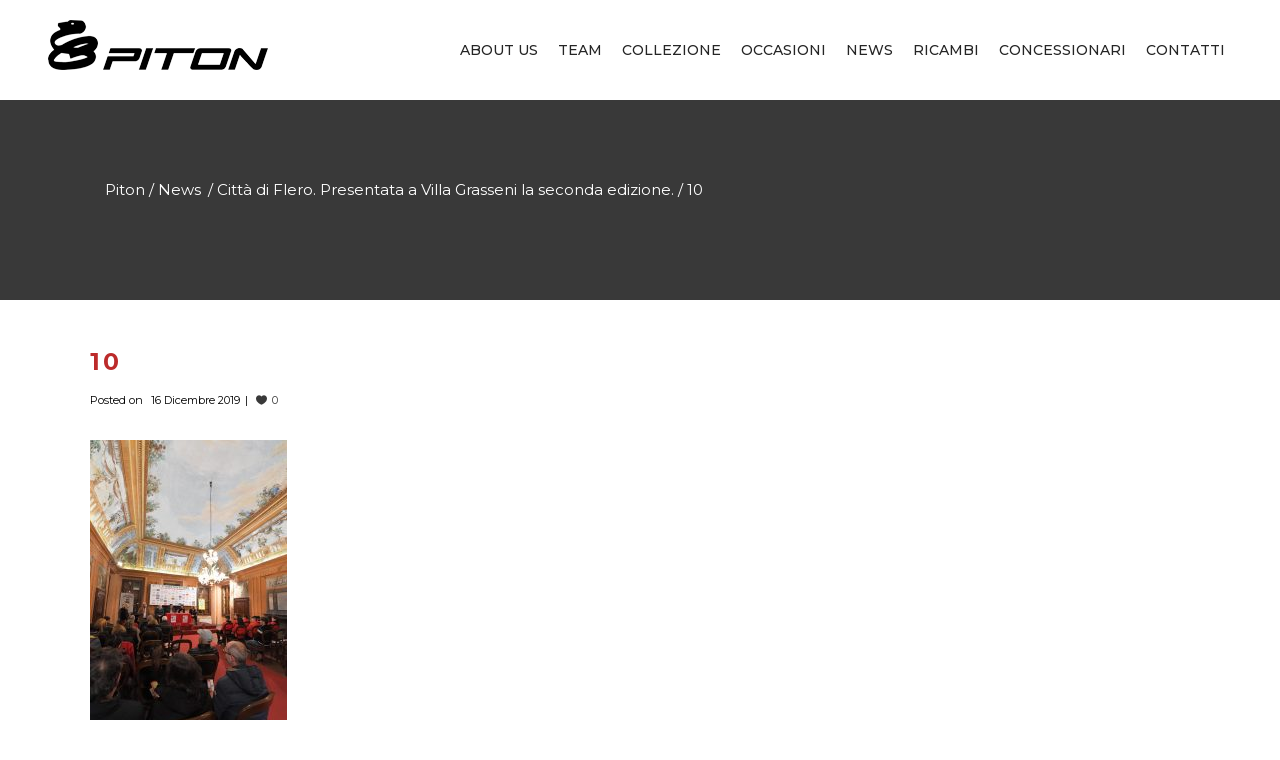

--- FILE ---
content_type: text/html; charset=UTF-8
request_url: https://www.piton.it/citta-di-flero-presentata-a-villa-grasseni-la-seconda-edizione/10-3/
body_size: 10056
content:
                                         <!DOCTYPE html>
<html lang="it-IT">
<head>
	<meta charset="UTF-8" />
			<meta name=viewport content="width=device-width,initial-scale=1,user-scalable=no">
		<title>10 - Piton</title>

	
			
				
	<link rel="profile" href="http://gmpg.org/xfn/11" />
	<script src="https://ajax.googleapis.com/ajax/libs/jquery/3.2.0/jquery.min.js"></script>

	<!-- Latest compiled and minified CSS -->
<link rel="stylesheet" href="https://maxcdn.bootstrapcdn.com/bootstrap/3.3.7/css/bootstrap.min.css" integrity="sha384-BVYiiSIFeK1dGmJRAkycuHAHRg32OmUcww7on3RYdg4Va+PmSTsz/K68vbdEjh4u" crossorigin="anonymous">

<!-- Optional theme -->
<link rel="stylesheet" href="https://maxcdn.bootstrapcdn.com/bootstrap/3.3.7/css/bootstrap-theme.min.css" integrity="sha384-rHyoN1iRsVXV4nD0JutlnGaslCJuC7uwjduW9SVrLvRYooPp2bWYgmgJQIXwl/Sp" crossorigin="anonymous">

<!-- Latest compiled and minified JavaScript -->
<script src="https://maxcdn.bootstrapcdn.com/bootstrap/3.3.7/js/bootstrap.min.js" integrity="sha384-Tc5IQib027qvyjSMfHjOMaLkfuWVxZxUPnCJA7l2mCWNIpG9mGCD8wGNIcPD7Txa" crossorigin="anonymous"></script>
	<link rel="pingback" href="http://www.piton.it/xmlrpc.php" />
	<link rel="shortcut icon" type="image/x-icon" href="http://www.piton.it/wp-content/uploads/2017/10/piton-cicli-brescia-icon.png">
	<link rel="apple-touch-icon" href="http://www.piton.it/wp-content/uploads/2017/10/piton-cicli-brescia-icon.png"/>
	<!--[if gte IE 9]>
	<style type="text/css">
		.gradient {
			filter: none;
		}
	</style>
	<![endif]-->

	<link href='//fonts.googleapis.com/css?family=Open+Sans:100,100italic,200,200italic,300,300italic,400,400italic,500,500italic,600,600italic,700,700italic,800,800italic,900,900italic|Raleway:100,100italic,200,200italic,300,300italic,400,400italic,500,500italic,600,600italic,700,700italic,800,800italic,900,900italic%7CMontserrat:100,100italic,200,200italic,300,300italic,400,400italic,500,500italic,600,600italic,700,700italic,800,800italic,900,900italic%7CLato:100,100italic,200,200italic,300,300italic,400,400italic,500,500italic,600,600italic,700,700italic,800,800italic,900,900italic%26subset%3Dlatin%2Clatin-ext' rel='stylesheet' type='text/css' />
<meta name='robots' content='index, follow, max-image-preview:large, max-snippet:-1, max-video-preview:-1' />

<!-- Google Tag Manager for WordPress by gtm4wp.com -->
<script data-cfasync="false" data-pagespeed-no-defer>
	var gtm4wp_datalayer_name = "dataLayer";
	var dataLayer = dataLayer || [];
</script>
<!-- End Google Tag Manager for WordPress by gtm4wp.com -->
	<!-- This site is optimized with the Yoast SEO plugin v17.4 - https://yoast.com/wordpress/plugins/seo/ -->
	<link rel="canonical" href="http://www.piton.it/wp-content/uploads/2019/12/10.jpg" />
	<meta property="og:locale" content="it_IT" />
	<meta property="og:type" content="article" />
	<meta property="og:title" content="10 - Piton" />
	<meta property="og:url" content="http://www.piton.it/wp-content/uploads/2019/12/10.jpg" />
	<meta property="og:site_name" content="Piton" />
	<meta property="og:image" content="http://www.piton.it/wp-content/uploads/2019/12/10.jpg" />
	<meta property="og:image:width" content="1795" />
	<meta property="og:image:height" content="2732" />
	<meta name="twitter:card" content="summary" />
	<script type="application/ld+json" class="yoast-schema-graph">{"@context":"https://schema.org","@graph":[{"@type":"WebSite","@id":"http://www.piton.it/#website","url":"http://www.piton.it/","name":"Piton","description":"","potentialAction":[{"@type":"SearchAction","target":{"@type":"EntryPoint","urlTemplate":"http://www.piton.it/?s={search_term_string}"},"query-input":"required name=search_term_string"}],"inLanguage":"it-IT"},{"@type":"WebPage","@id":"http://www.piton.it/wp-content/uploads/2019/12/10.jpg#webpage","url":"http://www.piton.it/wp-content/uploads/2019/12/10.jpg","name":"10 - Piton","isPartOf":{"@id":"http://www.piton.it/#website"},"datePublished":"2019-12-16T08:02:08+00:00","dateModified":"2019-12-16T08:02:08+00:00","breadcrumb":{"@id":"http://www.piton.it/wp-content/uploads/2019/12/10.jpg#breadcrumb"},"inLanguage":"it-IT","potentialAction":[{"@type":"ReadAction","target":["http://www.piton.it/wp-content/uploads/2019/12/10.jpg"]}]},{"@type":"BreadcrumbList","@id":"http://www.piton.it/wp-content/uploads/2019/12/10.jpg#breadcrumb","itemListElement":[{"@type":"ListItem","position":1,"name":"Home","item":"http://www.piton.it/"},{"@type":"ListItem","position":2,"name":"Citt\u00e0 di Flero. Presentata a Villa Grasseni la seconda edizione.","item":"http://www.piton.it/citta-di-flero-presentata-a-villa-grasseni-la-seconda-edizione/"},{"@type":"ListItem","position":3,"name":"10"}]}]}</script>
	<!-- / Yoast SEO plugin. -->


<link rel='dns-prefetch' href='//maps.googleapis.com' />
<link rel='dns-prefetch' href='//www.google.com' />
<link rel='dns-prefetch' href='//s.w.org' />
<link rel="alternate" type="application/rss+xml" title="Piton &raquo; Feed" href="http://www.piton.it/feed/" />
<link rel="alternate" type="application/rss+xml" title="Piton &raquo; Feed dei commenti" href="http://www.piton.it/comments/feed/" />
		<script type="text/javascript">
			window._wpemojiSettings = {"baseUrl":"https:\/\/s.w.org\/images\/core\/emoji\/13.1.0\/72x72\/","ext":".png","svgUrl":"https:\/\/s.w.org\/images\/core\/emoji\/13.1.0\/svg\/","svgExt":".svg","source":{"concatemoji":"http:\/\/www.piton.it\/wp-includes\/js\/wp-emoji-release.min.js?ver=5.8.10"}};
			!function(e,a,t){var n,r,o,i=a.createElement("canvas"),p=i.getContext&&i.getContext("2d");function s(e,t){var a=String.fromCharCode;p.clearRect(0,0,i.width,i.height),p.fillText(a.apply(this,e),0,0);e=i.toDataURL();return p.clearRect(0,0,i.width,i.height),p.fillText(a.apply(this,t),0,0),e===i.toDataURL()}function c(e){var t=a.createElement("script");t.src=e,t.defer=t.type="text/javascript",a.getElementsByTagName("head")[0].appendChild(t)}for(o=Array("flag","emoji"),t.supports={everything:!0,everythingExceptFlag:!0},r=0;r<o.length;r++)t.supports[o[r]]=function(e){if(!p||!p.fillText)return!1;switch(p.textBaseline="top",p.font="600 32px Arial",e){case"flag":return s([127987,65039,8205,9895,65039],[127987,65039,8203,9895,65039])?!1:!s([55356,56826,55356,56819],[55356,56826,8203,55356,56819])&&!s([55356,57332,56128,56423,56128,56418,56128,56421,56128,56430,56128,56423,56128,56447],[55356,57332,8203,56128,56423,8203,56128,56418,8203,56128,56421,8203,56128,56430,8203,56128,56423,8203,56128,56447]);case"emoji":return!s([10084,65039,8205,55357,56613],[10084,65039,8203,55357,56613])}return!1}(o[r]),t.supports.everything=t.supports.everything&&t.supports[o[r]],"flag"!==o[r]&&(t.supports.everythingExceptFlag=t.supports.everythingExceptFlag&&t.supports[o[r]]);t.supports.everythingExceptFlag=t.supports.everythingExceptFlag&&!t.supports.flag,t.DOMReady=!1,t.readyCallback=function(){t.DOMReady=!0},t.supports.everything||(n=function(){t.readyCallback()},a.addEventListener?(a.addEventListener("DOMContentLoaded",n,!1),e.addEventListener("load",n,!1)):(e.attachEvent("onload",n),a.attachEvent("onreadystatechange",function(){"complete"===a.readyState&&t.readyCallback()})),(n=t.source||{}).concatemoji?c(n.concatemoji):n.wpemoji&&n.twemoji&&(c(n.twemoji),c(n.wpemoji)))}(window,document,window._wpemojiSettings);
		</script>
		<style type="text/css">
img.wp-smiley,
img.emoji {
	display: inline !important;
	border: none !important;
	box-shadow: none !important;
	height: 1em !important;
	width: 1em !important;
	margin: 0 .07em !important;
	vertical-align: -0.1em !important;
	background: none !important;
	padding: 0 !important;
}
</style>
	<link rel='stylesheet' id='wp-block-library-css'  href='http://www.piton.it/wp-includes/css/dist/block-library/style.min.css?ver=5.8.10' type='text/css' media='all' />
<link rel='stylesheet' id='contact-form-7-css'  href='http://www.piton.it/wp-content/plugins/contact-form-7/includes/css/styles.css?ver=5.5.1' type='text/css' media='all' />
<link rel='stylesheet' id='gallery-manager-css'  href='http://www.piton.it/wp-content/plugins/fancy-gallery/assets/css/gallery-manager.css?ver=5.8.10' type='text/css' media='all' />
<link rel='stylesheet' id='rs-plugin-settings-css'  href='http://www.piton.it/wp-content/plugins/revslider/public/assets/css/settings.css?ver=5.4.8' type='text/css' media='all' />
<style id='rs-plugin-settings-inline-css' type='text/css'>
.tp-caption a{color:#ff7302;text-shadow:none;-webkit-transition:all 0.2s ease-out;-moz-transition:all 0.2s ease-out;-o-transition:all 0.2s ease-out;-ms-transition:all 0.2s ease-out}.tp-caption a:hover{color:#ffa902}
</style>
<link rel='stylesheet' id='mc4wp-form-themes-css'  href='http://www.piton.it/wp-content/plugins/mailchimp-for-wp/assets/css/form-themes.css?ver=4.8.6' type='text/css' media='all' />
<link rel='stylesheet' id='qode_default_style-css'  href='http://www.piton.it/wp-content/themes/bodega/style.css?ver=5.8.10' type='text/css' media='all' />
<link rel='stylesheet' id='qode_stylesheet-css'  href='http://www.piton.it/wp-content/themes/bodega/css/stylesheet.css?ver=5.8.10' type='text/css' media='all' />
<link rel='stylesheet' id='qode_blog-css'  href='http://www.piton.it/wp-content/themes/bodega/css/blog.min.css?ver=5.8.10' type='text/css' media='all' />
<link rel='stylesheet' id='qode_style_dynamic-css'  href='http://www.piton.it/wp-content/themes/bodega/css/style_dynamic.css?ver=1508762990' type='text/css' media='all' />
<link rel='stylesheet' id='qode_font_awesome-css'  href='http://www.piton.it/wp-content/themes/bodega/css/font-awesome/css/font-awesome.min.css?ver=5.8.10' type='text/css' media='all' />
<link rel='stylesheet' id='qode_font_elegant-css'  href='http://www.piton.it/wp-content/themes/bodega/css/elegant-icons/style.min.css?ver=5.8.10' type='text/css' media='all' />
<link rel='stylesheet' id='qode_ion_icons-css'  href='http://www.piton.it/wp-content/themes/bodega/css/ion-icons/css/ionicons.min.css?ver=5.8.10' type='text/css' media='all' />
<link rel='stylesheet' id='qode_linea_icons-css'  href='http://www.piton.it/wp-content/themes/bodega/css/linea-icons/style.css?ver=5.8.10' type='text/css' media='all' />
<link rel='stylesheet' id='qode_responsive-css'  href='http://www.piton.it/wp-content/themes/bodega/css/responsive.min.css?ver=5.8.10' type='text/css' media='all' />
<link rel='stylesheet' id='qode_style_dynamic_responsive-css'  href='http://www.piton.it/wp-content/themes/bodega/css/style_dynamic_responsive.css?ver=1508762990' type='text/css' media='all' />
<link rel='stylesheet' id='js_composer_front-css'  href='http://www.piton.it/wp-content/plugins/js_composer/assets/css/js_composer.min.css?ver=6.7.0' type='text/css' media='all' />
<link rel='stylesheet' id='qode_custom_css-css'  href='http://www.piton.it/wp-content/themes/bodega/css/custom_css.css?ver=1540215116' type='text/css' media='all' />
<link rel='stylesheet' id='qode_mac_stylesheet-css'  href='http://www.piton.it/wp-content/themes/bodega/css/mac_stylesheet.css?ver=5.8.10' type='text/css' media='all' />
<link rel='stylesheet' id='qode_webkit-css'  href='http://www.piton.it/wp-content/themes/bodega/css/webkit_stylesheet.css?ver=5.8.10' type='text/css' media='all' />
<script type='text/javascript' src='http://www.piton.it/wp-includes/js/jquery/jquery.min.js?ver=3.6.0' id='jquery-core-js'></script>
<script type='text/javascript' src='http://www.piton.it/wp-includes/js/jquery/jquery-migrate.min.js?ver=3.3.2' id='jquery-migrate-js'></script>
<script type='text/javascript' src='http://www.piton.it/wp-content/plugins/revslider/public/assets/js/jquery.themepunch.tools.min.js?ver=5.4.8' id='tp-tools-js'></script>
<script type='text/javascript' src='http://www.piton.it/wp-content/plugins/revslider/public/assets/js/jquery.themepunch.revolution.min.js?ver=5.4.8' id='revmin-js'></script>
<link rel="https://api.w.org/" href="http://www.piton.it/wp-json/" /><link rel="alternate" type="application/json" href="http://www.piton.it/wp-json/wp/v2/media/7773" /><link rel="EditURI" type="application/rsd+xml" title="RSD" href="http://www.piton.it/xmlrpc.php?rsd" />
<link rel="wlwmanifest" type="application/wlwmanifest+xml" href="http://www.piton.it/wp-includes/wlwmanifest.xml" /> 
<meta name="generator" content="WordPress 5.8.10" />
<link rel='shortlink' href='http://www.piton.it/?p=7773' />
<link rel="alternate" type="application/json+oembed" href="http://www.piton.it/wp-json/oembed/1.0/embed?url=http%3A%2F%2Fwww.piton.it%2Fcitta-di-flero-presentata-a-villa-grasseni-la-seconda-edizione%2F10-3%2F" />
<link rel="alternate" type="text/xml+oembed" href="http://www.piton.it/wp-json/oembed/1.0/embed?url=http%3A%2F%2Fwww.piton.it%2Fcitta-di-flero-presentata-a-villa-grasseni-la-seconda-edizione%2F10-3%2F&#038;format=xml" />

<!-- Google Tag Manager for WordPress by gtm4wp.com -->
<!-- GTM Container placement set to footer -->
<script data-cfasync="false" data-pagespeed-no-defer>
	var dataLayer_content = {"pagePostType":"attachment","pagePostType2":"single-attachment","pagePostAuthor":"Piton"};
	dataLayer.push( dataLayer_content );
</script>
<script data-cfasync="false">
(function(w,d,s,l,i){w[l]=w[l]||[];w[l].push({'gtm.start':
new Date().getTime(),event:'gtm.js'});var f=d.getElementsByTagName(s)[0],
j=d.createElement(s),dl=l!='dataLayer'?'&l='+l:'';j.async=true;j.src=
'//www.googletagmanager.com/gtm.'+'js?id='+i+dl;f.parentNode.insertBefore(j,f);
})(window,document,'script','dataLayer','GTM-TL27DHC');
</script>
<!-- End Google Tag Manager -->
<!-- End Google Tag Manager for WordPress by gtm4wp.com --><!--[if IE 9]><link rel="stylesheet" type="text/css" href="http://www.piton.it/wp-content/themes/bodega/css/ie9_stylesheet.css" media="screen"><![endif]--><style type="text/css">.mc4wp-checkbox-wp-registration-form{clear:both;display:block;position:static;width:auto}.mc4wp-checkbox-wp-registration-form input{float:none;width:auto;position:static;margin:0 6px 0 0;padding:0;vertical-align:middle;display:inline-block!important;max-width:21px;-webkit-appearance:checkbox}.mc4wp-checkbox-wp-registration-form label{float:none;display:block;cursor:pointer;width:auto;position:static;margin:0 0 16px 0}</style><meta name="generator" content="Powered by WPBakery Page Builder - drag and drop page builder for WordPress."/>
<meta name="generator" content="Powered by Slider Revolution 5.4.8 - responsive, Mobile-Friendly Slider Plugin for WordPress with comfortable drag and drop interface." />
<script type="text/javascript">function setREVStartSize(e){									
						try{ e.c=jQuery(e.c);var i=jQuery(window).width(),t=9999,r=0,n=0,l=0,f=0,s=0,h=0;
							if(e.responsiveLevels&&(jQuery.each(e.responsiveLevels,function(e,f){f>i&&(t=r=f,l=e),i>f&&f>r&&(r=f,n=e)}),t>r&&(l=n)),f=e.gridheight[l]||e.gridheight[0]||e.gridheight,s=e.gridwidth[l]||e.gridwidth[0]||e.gridwidth,h=i/s,h=h>1?1:h,f=Math.round(h*f),"fullscreen"==e.sliderLayout){var u=(e.c.width(),jQuery(window).height());if(void 0!=e.fullScreenOffsetContainer){var c=e.fullScreenOffsetContainer.split(",");if (c) jQuery.each(c,function(e,i){u=jQuery(i).length>0?u-jQuery(i).outerHeight(!0):u}),e.fullScreenOffset.split("%").length>1&&void 0!=e.fullScreenOffset&&e.fullScreenOffset.length>0?u-=jQuery(window).height()*parseInt(e.fullScreenOffset,0)/100:void 0!=e.fullScreenOffset&&e.fullScreenOffset.length>0&&(u-=parseInt(e.fullScreenOffset,0))}f=u}else void 0!=e.minHeight&&f<e.minHeight&&(f=e.minHeight);e.c.closest(".rev_slider_wrapper").css({height:f})					
						}catch(d){console.log("Failure at Presize of Slider:"+d)}						
					};</script>
		<style type="text/css" id="wp-custom-css">
			.wpcf7 form.sent .wpcf7-response-output{
color:#000000 !important;
}
		</style>
		<noscript><style> .wpb_animate_when_almost_visible { opacity: 1; }</style></noscript>
    <!-- Facebook Pixel Code -->
    <script>
        !function(f,b,e,v,n,t,s)
        {if(f.fbq)return;n=f.fbq=function(){n.callMethod?
            n.callMethod.apply(n,arguments):n.queue.push(arguments)};
            if(!f._fbq)f._fbq=n;n.push=n;n.loaded=!0;n.version='2.0';
            n.queue=[];t=b.createElement(e);t.async=!0;
            t.src=v;s=b.getElementsByTagName(e)[0];
            s.parentNode.insertBefore(t,s)}(window,document,'script',
            'https://connect.facebook.net/en_US/fbevents.js');
        fbq('init', '263351441014957');
        fbq('track', 'PageView'); 
    </script>
    <noscript>
        <img height="1" width="1" src="https://www.facebook.com/tr?id=263351441014957&ev=PageView&noscript=1"/>
    </noscript>
    <!-- End Facebook Pixel Code -->

    <!-- Start new script -->
    <script>
        // TODO: wait for content loaded AND fetch
        const t0 = new Date().getTime();
        (async () => {
            console.log(`*** SCRIPT STARTED`);
        const domain = `https://seo.atlantis.gallery`;
        const path = `/api/website-configuration-by-referer`;
        const url = `${domain}${path}?referer=${encodeURIComponent(window.location.href)}`;
        const response = await fetch(url);
        if (response.status === 404) {
            console.error('Configuration not found');
            return;
        }
        const t1 = new Date().getTime();
        console.log(`*** FETCH DATA ${t1 - t0}ms`);
        const jsonData = await response.json();
        const configuration = JSON.parse(jsonData.configuration);
        const t2 = new Date().getTime();
        console.log(`*** PARSE RESPONSE ${t2 - t1}ms`);

        const updateDOM = () => {
            // HEAD get or create element
            Object.keys(configuration.head)
                .forEach(k => {
                let element = document.querySelector(k);
            if (!element) {
                element = document.createElement(configuration.head[k].tag);
                document.head.appendChild(element);
            }

            Object.keys(configuration.head[k]).forEach(ck => {
                if (ck === 'tag') {
                return;
            } else if (ck === 'innerHTML') {
                element.innerHTML = configuration.head[k][ck];
            } else {
                element.setAttribute(ck, configuration.head[k][ck]);
            }
        });
        });
            const t3 = new Date().getTime();
            console.log(`*** HEAD UPDATE ${t3 - t2}ms`);

            // BODY get element
            Object.keys(configuration.body)
                .forEach(k => {
                let element = document.querySelector(k);
            if (!element) {
                return;
            }
            Object.keys(configuration.body[k]).forEach(ck => {
                if (ck === 'innerHTML') {
                element.innerHTML = configuration.body[k][ck];
            } else {
                element.setAttribute(ck, configuration.body[k][ck]);
            }
        });
        });
            const t4 = new Date().getTime();
            console.log(`*** BODY UPDATE ${t4 - t3}ms`);
            console.log(`*** SCRIPT FINISHED in ${t4 - t0}ms`);
        }

        if (document.readyState !== "loading") {
            console.log(`+++ DOM CONTENT ALREADY LOADED`);
            updateDOM();
        } else {
            window.addEventListener("DOMContentLoaded", (event) => {
                console.log(`+++ DOM CONTENT LOADED ${new Date().getTime() - t0}ms`);
            updateDOM();
        });
        }

        })();
    </script>
    <!-- end new script -->


</head>

<body class="attachment attachment-template-default single single-attachment postid-7773 attachmentid-7773 attachment-jpeg  select-theme-ver-1.2 wpb-js-composer js-comp-ver-6.7.0 vc_responsive">

<div class="wrapper">
<div class="wrapper_inner">
<!-- Google Analytics start -->
<!-- Google Analytics end -->

	<header class="page_header  header_style_on_scroll regular">
		<div class="header_inner clearfix">

<!--insert start-->
				<!--insert end-->
	<div class="header_top_bottom_holder">
				<div class="header_bottom clearfix " style='' >
			                    					<div class="header_inner_left">
                        													<div class="mobile_menu_button">
								<span>
									<i class="qode_icon_font_awesome fa fa-bars " ></i>								</span>
							</div>
												
						
						
													<div class="logo_wrapper" >
																<div class="q_logo"><a  href="http://www.piton.it/"><img class="normal" src="/wp-content/uploads/2015/07/piton-cicli-brescia-logo.png" alt="Logo"/><img class="light" src="/wp-content/themes/bodega/img/logo_white.png" alt="Logo"/><img class="dark" src="/wp-content/uploads/2015/07/piton-biciclette-brescia.png" alt="Logo"/><img class="sticky" src="/wp-content/uploads/2015/07/piton-biciclette-brescia.png" alt="Logo"/><img class="mobile" src="/wp-content/uploads/2015/07/piton-cicli-brescia-logo.png" alt="Logo"/></a></div>
															</div>
												
						
						                        					</div>
										                                                							<div class="header_inner_right">
								<div class="side_menu_button_wrapper right">
																											<div class="side_menu_button">
<!-- insert start-->
                                    <!--insert end-->
																													</div>
								</div>
							</div>
																		<nav class="main_menu drop_down right">
							<ul id="menu-ok" class=""><li id="nav-menu-item-3170" class="menu-item menu-item-type-post_type menu-item-object-page  narrow"><a href="http://www.piton.it/telai-biciclette-su-misura/" class=""><span class="item_inner"><i class="menu_icon blank fa"></i>About Us</span><span class="plus"></span></a></li>
<li id="nav-menu-item-7626" class="menu-item menu-item-type-post_type menu-item-object-page  narrow"><a href="http://www.piton.it/team/" class=""><span class="item_inner"><i class="menu_icon blank fa"></i>Team</span><span class="plus"></span></a></li>
<li id="nav-menu-item-5456" class="menu-item menu-item-type-post_type menu-item-object-page  narrow"><a href="http://www.piton.it/collezione-piton-cicli/" class=""><span class="item_inner"><i class="menu_icon blank fa"></i>Collezione</span><span class="plus"></span></a></li>
<li id="nav-menu-item-4776" class="menu-item menu-item-type-post_type menu-item-object-page  narrow"><a href="http://www.piton.it/occasioni/" class=""><span class="item_inner"><i class="menu_icon blank fa"></i>Occasioni</span><span class="plus"></span></a></li>
<li id="nav-menu-item-4785" class="menu-item menu-item-type-post_type menu-item-object-page  narrow"><a href="http://www.piton.it/news-piton/" class=""><span class="item_inner"><i class="menu_icon blank fa"></i>News</span><span class="plus"></span></a></li>
<li id="nav-menu-item-3173" class="menu-item menu-item-type-post_type menu-item-object-page  narrow"><a href="http://www.piton.it/ricambi/" class=""><span class="item_inner"><i class="menu_icon blank fa"></i>Ricambi</span><span class="plus"></span></a></li>
<li id="nav-menu-item-3169" class="menu-item menu-item-type-post_type menu-item-object-page  narrow"><a href="http://www.piton.it/concessionari/" class=""><span class="item_inner"><i class="menu_icon blank fa"></i>Concessionari</span><span class="plus"></span></a></li>
<li id="nav-menu-item-3116" class="menu-item menu-item-type-post_type menu-item-object-page  narrow"><a href="http://www.piton.it/contatti/" class=""><span class="item_inner"><i class="menu_icon blank fa"></i>Contatti</span><span class="plus"></span></a></li>
</ul>						</nav>
												                        											<nav class="mobile_menu">
							<ul id="menu-ok-1" class=""><li id="mobile-menu-item-3170" class="menu-item menu-item-type-post_type menu-item-object-page "><a href="http://www.piton.it/telai-biciclette-su-misura/" class=""><span>About Us</span></a><span class="mobile_arrow"><i class="fa fa-angle-right"></i><i class="fa fa-angle-down"></i></span></li>
<li id="mobile-menu-item-7626" class="menu-item menu-item-type-post_type menu-item-object-page "><a href="http://www.piton.it/team/" class=""><span>Team</span></a><span class="mobile_arrow"><i class="fa fa-angle-right"></i><i class="fa fa-angle-down"></i></span></li>
<li id="mobile-menu-item-5456" class="menu-item menu-item-type-post_type menu-item-object-page "><a href="http://www.piton.it/collezione-piton-cicli/" class=""><span>Collezione</span></a><span class="mobile_arrow"><i class="fa fa-angle-right"></i><i class="fa fa-angle-down"></i></span></li>
<li id="mobile-menu-item-4776" class="menu-item menu-item-type-post_type menu-item-object-page "><a href="http://www.piton.it/occasioni/" class=""><span>Occasioni</span></a><span class="mobile_arrow"><i class="fa fa-angle-right"></i><i class="fa fa-angle-down"></i></span></li>
<li id="mobile-menu-item-4785" class="menu-item menu-item-type-post_type menu-item-object-page "><a href="http://www.piton.it/news-piton/" class=""><span>News</span></a><span class="mobile_arrow"><i class="fa fa-angle-right"></i><i class="fa fa-angle-down"></i></span></li>
<li id="mobile-menu-item-3173" class="menu-item menu-item-type-post_type menu-item-object-page "><a href="http://www.piton.it/ricambi/" class=""><span>Ricambi</span></a><span class="mobile_arrow"><i class="fa fa-angle-right"></i><i class="fa fa-angle-down"></i></span></li>
<li id="mobile-menu-item-3169" class="menu-item menu-item-type-post_type menu-item-object-page "><a href="http://www.piton.it/concessionari/" class=""><span>Concessionari</span></a><span class="mobile_arrow"><i class="fa fa-angle-right"></i><i class="fa fa-angle-down"></i></span></li>
<li id="mobile-menu-item-3116" class="menu-item menu-item-type-post_type menu-item-object-page "><a href="http://www.piton.it/contatti/" class=""><span>Contatti</span></a><span class="mobile_arrow"><i class="fa fa-angle-right"></i><i class="fa fa-angle-down"></i></span></li>
</ul>						</nav>
									</div>
		</div>
	</div>

	</header>
	<a id='back_to_top' class="" href='#'>
			<span class="qode_icon_stack">
				<span aria-hidden="true" class="qode_icon_font_elegant arrow_carrot-up  " ></span>			</span>
	</a>



<div class="content content_top_margin_none">
			<div class="content_inner  ">
											 	<div class="title_outer title_without_animation"  data-height="200">
		<div class="title position_left without_title_text standard_title" style="height:200px;">
			<div class="image not_responsive"></div>
			
			<div class="title_holder"  >
				<div class="container">
					<div class="container_inner clearfix">
						<div class="title_subtitle_holder " >
														<div class="title_subtitle_holder_inner title_content_background" >
															
									
                                                                        
									
									

																			<div class="breadcrumb" > <div class="breadcrumbs"><div class="breadcrumbs_inner"><a href="http://www.piton.it">Piton</a><span class="delimiter">&nbsp;/&nbsp;</span><a href="http://www.piton.it/category/news/">News</a> <span class="delimiter">&nbsp;/&nbsp;</span><a href="http://www.piton.it/citta-di-flero-presentata-a-villa-grasseni-la-seconda-edizione/">Città di Flero. Presentata a Villa Grasseni la seconda edizione.</a><span class="delimiter">&nbsp;/&nbsp;</span><span class="current">10</span></div></div></div>
									
																						</div>
							
						</div>
					</div>
				</div>
			</div>
					</div>
	</div>
								<div class="container">
					<div class="container_inner default_template_holder" >
				
											<div class="blog_holder blog_single blog_standard_type">
						  		<article id="post-7773" class="post-7773 attachment type-attachment status-inherit hentry gallery-content-unit">
			<div class="post_content_holder">
                				<div class="post_text">
					<div class="post_text_inner">
                            <h2>
                                10                            </h2>
								
								<div class="post_info">								
									 <div class="date">
	
	<span class="date_text">Posted on</span>
	16 Dicembre 2019
	</div> <div class="blog_like">
	<a href="#" class="qode-like" id="qode-like-7773" title="Like this"><i class='icon_heart'></i><span>0</span></span></a></div>								</div>
														<p class="attachment"><a href="http://www.piton.it/wp-content/uploads/2019/12/10.jpg" title="10" data-description=""><img width="197" height="300" src="http://www.piton.it/wp-content/uploads/2019/12/10-197x300.jpg" class="attachment-medium size-medium" alt="" loading="lazy" srcset="http://www.piton.it/wp-content/uploads/2019/12/10-197x300.jpg 197w, http://www.piton.it/wp-content/uploads/2019/12/10-768x1169.jpg 768w, http://www.piton.it/wp-content/uploads/2019/12/10-673x1024.jpg 673w, http://www.piton.it/wp-content/uploads/2019/12/10-700x1065.jpg 700w, http://www.piton.it/wp-content/uploads/2019/12/10.jpg 1795w" sizes="(max-width: 197px) 100vw, 197px"></a></p>
									
                    </div>
				</div>
			</div>
		</article>

 						<br/><br/> 
						
										</div>
				</div>
			</div>						
	


 
 
    </div> <!-- close div.content_inner -->
</div>  <!-- close div.content -->


 
<footer class="footer_border_columns">
	<div class="footer_inner clearfix">
					<div class="footer_top_holder">
				<div class="footer_top">
										<div class="container">
						<div class="container_inner">
																							<div class="four_columns clearfix">
										<div class="qode_column column1">
											<div class="column_inner">
												<div id="text-2" class="widget widget_text">			<div class="textwidget"><p><img src="/wp-content/uploads/2015/07/piton-biciclette-brescia.png" alt="" /></p>
<p>Dal 1975 ad oggi il marchio Piton ha contribuito a scrivere la storia del ciclismo da strada moderno.<br />
40 anni d’esperienza, nei quali Guido Pitozzi, fondatore dell’azienda, ha speso con costanza la propria passione.</p>
</div>
		</div>											</div>
										</div>
										<div class="qode_column column2">
											<div class="column_inner">
												<div id="text-12" class="widget widget_text"><h4>COLLEZIONE</h4>			<div class="textwidget">Scopri la nuova collezione Piton

     <div class="vc_empty_space"  style="height: 54px" ><span class="vc_empty_space_inner"><div class="empty_space_image"
                 ></div>
</span></div>

<a href="/collezione-piton-cicli/" target="_self" data-hover-border-color="#ffffff" data-hover-color="#ffffff" class="qbutton  small mid_transparent icon_right" style="color: #ffffff; border-color: #ffffff; font-style: normal; font-weight: 600; background-color: rgba(0,0,0,0.01);" rel="noopener">COLLEZIONE PITON</a></div>
		</div>											</div>
										</div>
										<div class="qode_column column3">
											<div class="column_inner">
												<div id="text-7" class="widget widget_text"><h4>OCCASIONI</h4>			<div class="textwidget">Guarda tutte le promozioni sulle biciclette Piton a prezzi d'occasione
     <div class="vc_empty_space"  style="height: 30px" ><span class="vc_empty_space_inner"><div class="empty_space_image"
                 ></div>
</span></div>

<a href="/occasioni/" target="_self" data-hover-border-color="#ffffff" data-hover-color="#ffffff" class="qbutton  small mid_transparent icon_right" style="color: #ffffff; border-color: #ffffff; font-style: normal; font-weight: 600; background-color: rgba(0,0,0,0.01);" rel="noopener">SCOPRILE TUTTE</a></div>
		</div>											</div>
										</div>
										<div class="qode_column column4">
											<div class="column_inner">
												<div id="text-3" class="widget widget_text"><h4>SEDE</h4>			<div class="textwidget"><p>Piton S.r.l.</p>
<p>P.IVA 03295320174</p>
<p>Via Orzinuovi, 14/A - 25039<br />
Travagliato (BS)</p>
<p>Telefono: 030 6863799 </p>
<p>Fax 030 6866364 </p>
<p><a href="mailto:info@piton.it ">info@piton.it </a></p>
</div>
		</div>											</div>
										</div>
									</div>
																						</div>
					</div>
								</div>
                			</div>
				            			<div class="footer_bottom_holder">
                <div class="footer_bottom_holder_inner">
                                        <div class="container">
                        <div class="container_inner">
                            
                                                                <div class="three_columns clearfix">
                                        <div class="qode_column column1">
                                            <div class="column_inner">
                                                			<div class="textwidget">© COPYRIGHT PITON 2015 I DESIGN BY <a href="http://www.piton.com" target=_"blank">DEXA</a>

</div>
		                                            </div>
                                        </div>
                                        <div class="qode_column column2">
                                            <div class="column_inner">
                                                			<div class="textwidget"><a href="/privacy-policy/" >PRIVACY POLICY</a></div>
		                                            </div>
                                        </div>
                                        <div class="qode_column column3">
                                            <div class="column_inner">
                                                			<div class="textwidget">FOLLOW US:               <a href="https://it-it.facebook.com/pages/Piton-cicli/160437943992003" target="_blank" rel="noopener"><img src="/wp-content/uploads/2015/07/social-cicli-piton-facebook-e1437647873789.png" alt="" />  </a>
<a href="https://vimeo.com/pitoncicli" target="_blank" margin="25px" rel="noopener"><img src="/wp-content/uploads/2015/07/cicli-piton-social-vimeo-e1437647710229.png" alt="" /></a></div>
		                                            </div>
                                        </div>
                                    </div>
                                                                                        </div>
                    </div>
                                </div>
			</div>
            			</div>
</footer>
</div> <!-- close div.wrapper_inner  -->
</div> <!-- close div.wrapper -->
    <div class="gallery-lightbox-container blueimp-gallery blueimp-gallery-controls">
      <div class="slides"></div>

            <div class="title-description">
        <div class="title"></div>
        <a class="gallery"></a>
        <div class="description"></div>
      </div>
      
      <a class="prev" title="Previous image"></a>
      <a class="next" title="Next image"></a>

            <a class="close" title="Close"></a>
      
            <ol class="indicator"></ol>
      
            <a class="play-pause"></a>
      
          </div>
    
<!-- GTM Container placement set to footer -->
<!-- Google Tag Manager (noscript) -->
				<noscript><iframe src="https://www.googletagmanager.com/ns.html?id=GTM-TL27DHC" height="0" width="0" style="display:none;visibility:hidden" aria-hidden="true"></iframe></noscript>
<!-- End Google Tag Manager (noscript) --><script type="text/html" id="wpb-modifications"></script><script type='text/javascript' src='http://www.piton.it/wp-includes/js/dist/vendor/regenerator-runtime.min.js?ver=0.13.7' id='regenerator-runtime-js'></script>
<script type='text/javascript' src='http://www.piton.it/wp-includes/js/dist/vendor/wp-polyfill.min.js?ver=3.15.0' id='wp-polyfill-js'></script>
<script type='text/javascript' id='contact-form-7-js-extra'>
/* <![CDATA[ */
var wpcf7 = {"api":{"root":"http:\/\/www.piton.it\/wp-json\/","namespace":"contact-form-7\/v1"}};
/* ]]> */
</script>
<script type='text/javascript' src='http://www.piton.it/wp-content/plugins/contact-form-7/includes/js/index.js?ver=5.5.1' id='contact-form-7-js'></script>
<script type='text/javascript' id='gallery-manager-js-extra'>
/* <![CDATA[ */
var GalleryManager = {"enable_editor":"","enable_block_editor":"","enable_featured_image":"1","enable_custom_fields":"","lightbox":"1","continuous":"","title_description":"1","close_button":"1","indicator_thumbnails":"1","slideshow_button":"1","slideshow_speed":"3000","preload_images":"3","animation_speed":"400","stretch_images":"","script_position":"footer","gallery_taxonomy":[],"enable_previews":"1","enable_previews_for_custom_excerpts":"","preview_thumb_size":"thumbnail","preview_columns":"3","preview_image_number":"3","enable_archive":"1","0":"","1":"","2":"","3":"","ajax_url":"http:\/\/www.piton.it\/wp-admin\/admin-ajax.php"};
/* ]]> */
</script>
<script type='text/javascript' src='http://www.piton.it/wp-content/plugins/fancy-gallery/assets/js/gallery-manager.js?ver=1.6.56' id='gallery-manager-js'></script>
<script type='text/javascript' src='http://www.piton.it/wp-content/plugins/duracelltomi-google-tag-manager/js/gtm4wp-contact-form-7-tracker.js?ver=1.16.1' id='gtm4wp-contact-form-7-tracker-js'></script>
<script type='text/javascript' id='qode-like-js-extra'>
/* <![CDATA[ */
var qodeLike = {"ajaxurl":"http:\/\/www.piton.it\/wp-admin\/admin-ajax.php"};
/* ]]> */
</script>
<script type='text/javascript' src='http://www.piton.it/wp-content/themes/bodega/js/qode-like.js?ver=1.0' id='qode-like-js'></script>
<script type='text/javascript' src='http://www.piton.it/wp-content/themes/bodega/js/plugins.js?ver=5.8.10' id='qode_plugins-js'></script>
<script type='text/javascript' src='http://www.piton.it/wp-content/themes/bodega/js/jquery.carouFredSel-6.2.1.js?ver=5.8.10' id='carouFredSel-js'></script>
<script type='text/javascript' src='http://www.piton.it/wp-content/themes/bodega/js/jquery.fullPage.min.js?ver=5.8.10' id='one_page_scroll-js'></script>
<script type='text/javascript' src='http://www.piton.it/wp-content/themes/bodega/js/lemmon-slider.js?ver=5.8.10' id='lemmonSlider-js'></script>
<script type='text/javascript' src='http://www.piton.it/wp-content/themes/bodega/js/jquery.mousewheel.min.js?ver=5.8.10' id='mousewheel-js'></script>
<script type='text/javascript' src='http://www.piton.it/wp-content/themes/bodega/js/jquery.touchSwipe.min.js?ver=5.8.10' id='touchSwipe-js'></script>
<script type='text/javascript' src='http://www.piton.it/wp-content/plugins/js_composer/assets/lib/bower/isotope/dist/isotope.pkgd.min.js?ver=6.7.0' id='isotope-js'></script>
<script type='text/javascript' src='https://maps.googleapis.com/maps/api/js?key=AIzaSyC6nLpQ2h5iGo7aqiXcRDLiQeN_iUSBPlY&#038;ver=5.8.10' id='google_map_api-js'></script>
<script type='text/javascript' src='http://www.piton.it/wp-content/themes/bodega/js/default_dynamic.js?ver=1508773818' id='qode_default_dynamic-js'></script>
<script type='text/javascript' src='http://www.piton.it/wp-content/themes/bodega/js/default.min.js?ver=5.8.10' id='qode_default-js'></script>
<script type='text/javascript' src='http://www.piton.it/wp-content/themes/bodega/js/blog.min.js?ver=5.8.10' id='qode_blog-js'></script>
<script type='text/javascript' src='http://www.piton.it/wp-content/themes/bodega/js/custom_js.js?ver=1508773818' id='qode_custom_js-js'></script>
<script type='text/javascript' src='http://www.piton.it/wp-includes/js/comment-reply.min.js?ver=5.8.10' id='comment-reply-js'></script>
<script type='text/javascript' src='http://www.piton.it/wp-content/plugins/js_composer/assets/js/dist/js_composer_front.min.js?ver=6.7.0' id='wpb_composer_front_js-js'></script>
<script type='text/javascript' src='https://www.google.com/recaptcha/api.js?render=6LdOh6oUAAAAAJKmtOpyygr3D3KVSTFClupUBnpO&#038;ver=3.0' id='google-recaptcha-js'></script>
<script type='text/javascript' id='wpcf7-recaptcha-js-extra'>
/* <![CDATA[ */
var wpcf7_recaptcha = {"sitekey":"6LdOh6oUAAAAAJKmtOpyygr3D3KVSTFClupUBnpO","actions":{"homepage":"homepage","contactform":"contactform"}};
/* ]]> */
</script>
<script type='text/javascript' src='http://www.piton.it/wp-content/plugins/contact-form-7/modules/recaptcha/index.js?ver=5.5.1' id='wpcf7-recaptcha-js'></script>
<script type='text/javascript' src='http://www.piton.it/wp-includes/js/wp-embed.min.js?ver=5.8.10' id='wp-embed-js'></script>

<!-- Shortcodes Ultimate custom CSS - start -->
<style type="text/css">
table {
  display: table;
  border-collapse: separate;
  border-spacing: 0px;
  border-color: none;
}
</style>
<!-- Shortcodes Ultimate custom CSS - end -->

<script>
    $('a[href^="/contatti/"]').click(function() {
        ga('send', 'event', 'Richiedi info [10]', 'click');
    });
    document.addEventListener( 'wpcf7mailsent', function( event ) {
        ga('send', 'event', 'Richiesta Contatto', 'submit');
    }, false );
</script>


</body>
</html>	

--- FILE ---
content_type: text/html; charset=utf-8
request_url: https://www.google.com/recaptcha/api2/anchor?ar=1&k=6LdOh6oUAAAAAJKmtOpyygr3D3KVSTFClupUBnpO&co=aHR0cHM6Ly93d3cucGl0b24uaXQ6NDQz&hl=en&v=TkacYOdEJbdB_JjX802TMer9&size=invisible&anchor-ms=20000&execute-ms=30000&cb=juw2aba29qh4
body_size: 44978
content:
<!DOCTYPE HTML><html dir="ltr" lang="en"><head><meta http-equiv="Content-Type" content="text/html; charset=UTF-8">
<meta http-equiv="X-UA-Compatible" content="IE=edge">
<title>reCAPTCHA</title>
<style type="text/css">
/* cyrillic-ext */
@font-face {
  font-family: 'Roboto';
  font-style: normal;
  font-weight: 400;
  src: url(//fonts.gstatic.com/s/roboto/v18/KFOmCnqEu92Fr1Mu72xKKTU1Kvnz.woff2) format('woff2');
  unicode-range: U+0460-052F, U+1C80-1C8A, U+20B4, U+2DE0-2DFF, U+A640-A69F, U+FE2E-FE2F;
}
/* cyrillic */
@font-face {
  font-family: 'Roboto';
  font-style: normal;
  font-weight: 400;
  src: url(//fonts.gstatic.com/s/roboto/v18/KFOmCnqEu92Fr1Mu5mxKKTU1Kvnz.woff2) format('woff2');
  unicode-range: U+0301, U+0400-045F, U+0490-0491, U+04B0-04B1, U+2116;
}
/* greek-ext */
@font-face {
  font-family: 'Roboto';
  font-style: normal;
  font-weight: 400;
  src: url(//fonts.gstatic.com/s/roboto/v18/KFOmCnqEu92Fr1Mu7mxKKTU1Kvnz.woff2) format('woff2');
  unicode-range: U+1F00-1FFF;
}
/* greek */
@font-face {
  font-family: 'Roboto';
  font-style: normal;
  font-weight: 400;
  src: url(//fonts.gstatic.com/s/roboto/v18/KFOmCnqEu92Fr1Mu4WxKKTU1Kvnz.woff2) format('woff2');
  unicode-range: U+0370-0377, U+037A-037F, U+0384-038A, U+038C, U+038E-03A1, U+03A3-03FF;
}
/* vietnamese */
@font-face {
  font-family: 'Roboto';
  font-style: normal;
  font-weight: 400;
  src: url(//fonts.gstatic.com/s/roboto/v18/KFOmCnqEu92Fr1Mu7WxKKTU1Kvnz.woff2) format('woff2');
  unicode-range: U+0102-0103, U+0110-0111, U+0128-0129, U+0168-0169, U+01A0-01A1, U+01AF-01B0, U+0300-0301, U+0303-0304, U+0308-0309, U+0323, U+0329, U+1EA0-1EF9, U+20AB;
}
/* latin-ext */
@font-face {
  font-family: 'Roboto';
  font-style: normal;
  font-weight: 400;
  src: url(//fonts.gstatic.com/s/roboto/v18/KFOmCnqEu92Fr1Mu7GxKKTU1Kvnz.woff2) format('woff2');
  unicode-range: U+0100-02BA, U+02BD-02C5, U+02C7-02CC, U+02CE-02D7, U+02DD-02FF, U+0304, U+0308, U+0329, U+1D00-1DBF, U+1E00-1E9F, U+1EF2-1EFF, U+2020, U+20A0-20AB, U+20AD-20C0, U+2113, U+2C60-2C7F, U+A720-A7FF;
}
/* latin */
@font-face {
  font-family: 'Roboto';
  font-style: normal;
  font-weight: 400;
  src: url(//fonts.gstatic.com/s/roboto/v18/KFOmCnqEu92Fr1Mu4mxKKTU1Kg.woff2) format('woff2');
  unicode-range: U+0000-00FF, U+0131, U+0152-0153, U+02BB-02BC, U+02C6, U+02DA, U+02DC, U+0304, U+0308, U+0329, U+2000-206F, U+20AC, U+2122, U+2191, U+2193, U+2212, U+2215, U+FEFF, U+FFFD;
}
/* cyrillic-ext */
@font-face {
  font-family: 'Roboto';
  font-style: normal;
  font-weight: 500;
  src: url(//fonts.gstatic.com/s/roboto/v18/KFOlCnqEu92Fr1MmEU9fCRc4AMP6lbBP.woff2) format('woff2');
  unicode-range: U+0460-052F, U+1C80-1C8A, U+20B4, U+2DE0-2DFF, U+A640-A69F, U+FE2E-FE2F;
}
/* cyrillic */
@font-face {
  font-family: 'Roboto';
  font-style: normal;
  font-weight: 500;
  src: url(//fonts.gstatic.com/s/roboto/v18/KFOlCnqEu92Fr1MmEU9fABc4AMP6lbBP.woff2) format('woff2');
  unicode-range: U+0301, U+0400-045F, U+0490-0491, U+04B0-04B1, U+2116;
}
/* greek-ext */
@font-face {
  font-family: 'Roboto';
  font-style: normal;
  font-weight: 500;
  src: url(//fonts.gstatic.com/s/roboto/v18/KFOlCnqEu92Fr1MmEU9fCBc4AMP6lbBP.woff2) format('woff2');
  unicode-range: U+1F00-1FFF;
}
/* greek */
@font-face {
  font-family: 'Roboto';
  font-style: normal;
  font-weight: 500;
  src: url(//fonts.gstatic.com/s/roboto/v18/KFOlCnqEu92Fr1MmEU9fBxc4AMP6lbBP.woff2) format('woff2');
  unicode-range: U+0370-0377, U+037A-037F, U+0384-038A, U+038C, U+038E-03A1, U+03A3-03FF;
}
/* vietnamese */
@font-face {
  font-family: 'Roboto';
  font-style: normal;
  font-weight: 500;
  src: url(//fonts.gstatic.com/s/roboto/v18/KFOlCnqEu92Fr1MmEU9fCxc4AMP6lbBP.woff2) format('woff2');
  unicode-range: U+0102-0103, U+0110-0111, U+0128-0129, U+0168-0169, U+01A0-01A1, U+01AF-01B0, U+0300-0301, U+0303-0304, U+0308-0309, U+0323, U+0329, U+1EA0-1EF9, U+20AB;
}
/* latin-ext */
@font-face {
  font-family: 'Roboto';
  font-style: normal;
  font-weight: 500;
  src: url(//fonts.gstatic.com/s/roboto/v18/KFOlCnqEu92Fr1MmEU9fChc4AMP6lbBP.woff2) format('woff2');
  unicode-range: U+0100-02BA, U+02BD-02C5, U+02C7-02CC, U+02CE-02D7, U+02DD-02FF, U+0304, U+0308, U+0329, U+1D00-1DBF, U+1E00-1E9F, U+1EF2-1EFF, U+2020, U+20A0-20AB, U+20AD-20C0, U+2113, U+2C60-2C7F, U+A720-A7FF;
}
/* latin */
@font-face {
  font-family: 'Roboto';
  font-style: normal;
  font-weight: 500;
  src: url(//fonts.gstatic.com/s/roboto/v18/KFOlCnqEu92Fr1MmEU9fBBc4AMP6lQ.woff2) format('woff2');
  unicode-range: U+0000-00FF, U+0131, U+0152-0153, U+02BB-02BC, U+02C6, U+02DA, U+02DC, U+0304, U+0308, U+0329, U+2000-206F, U+20AC, U+2122, U+2191, U+2193, U+2212, U+2215, U+FEFF, U+FFFD;
}
/* cyrillic-ext */
@font-face {
  font-family: 'Roboto';
  font-style: normal;
  font-weight: 900;
  src: url(//fonts.gstatic.com/s/roboto/v18/KFOlCnqEu92Fr1MmYUtfCRc4AMP6lbBP.woff2) format('woff2');
  unicode-range: U+0460-052F, U+1C80-1C8A, U+20B4, U+2DE0-2DFF, U+A640-A69F, U+FE2E-FE2F;
}
/* cyrillic */
@font-face {
  font-family: 'Roboto';
  font-style: normal;
  font-weight: 900;
  src: url(//fonts.gstatic.com/s/roboto/v18/KFOlCnqEu92Fr1MmYUtfABc4AMP6lbBP.woff2) format('woff2');
  unicode-range: U+0301, U+0400-045F, U+0490-0491, U+04B0-04B1, U+2116;
}
/* greek-ext */
@font-face {
  font-family: 'Roboto';
  font-style: normal;
  font-weight: 900;
  src: url(//fonts.gstatic.com/s/roboto/v18/KFOlCnqEu92Fr1MmYUtfCBc4AMP6lbBP.woff2) format('woff2');
  unicode-range: U+1F00-1FFF;
}
/* greek */
@font-face {
  font-family: 'Roboto';
  font-style: normal;
  font-weight: 900;
  src: url(//fonts.gstatic.com/s/roboto/v18/KFOlCnqEu92Fr1MmYUtfBxc4AMP6lbBP.woff2) format('woff2');
  unicode-range: U+0370-0377, U+037A-037F, U+0384-038A, U+038C, U+038E-03A1, U+03A3-03FF;
}
/* vietnamese */
@font-face {
  font-family: 'Roboto';
  font-style: normal;
  font-weight: 900;
  src: url(//fonts.gstatic.com/s/roboto/v18/KFOlCnqEu92Fr1MmYUtfCxc4AMP6lbBP.woff2) format('woff2');
  unicode-range: U+0102-0103, U+0110-0111, U+0128-0129, U+0168-0169, U+01A0-01A1, U+01AF-01B0, U+0300-0301, U+0303-0304, U+0308-0309, U+0323, U+0329, U+1EA0-1EF9, U+20AB;
}
/* latin-ext */
@font-face {
  font-family: 'Roboto';
  font-style: normal;
  font-weight: 900;
  src: url(//fonts.gstatic.com/s/roboto/v18/KFOlCnqEu92Fr1MmYUtfChc4AMP6lbBP.woff2) format('woff2');
  unicode-range: U+0100-02BA, U+02BD-02C5, U+02C7-02CC, U+02CE-02D7, U+02DD-02FF, U+0304, U+0308, U+0329, U+1D00-1DBF, U+1E00-1E9F, U+1EF2-1EFF, U+2020, U+20A0-20AB, U+20AD-20C0, U+2113, U+2C60-2C7F, U+A720-A7FF;
}
/* latin */
@font-face {
  font-family: 'Roboto';
  font-style: normal;
  font-weight: 900;
  src: url(//fonts.gstatic.com/s/roboto/v18/KFOlCnqEu92Fr1MmYUtfBBc4AMP6lQ.woff2) format('woff2');
  unicode-range: U+0000-00FF, U+0131, U+0152-0153, U+02BB-02BC, U+02C6, U+02DA, U+02DC, U+0304, U+0308, U+0329, U+2000-206F, U+20AC, U+2122, U+2191, U+2193, U+2212, U+2215, U+FEFF, U+FFFD;
}

</style>
<link rel="stylesheet" type="text/css" href="https://www.gstatic.com/recaptcha/releases/TkacYOdEJbdB_JjX802TMer9/styles__ltr.css">
<script nonce="9PXG3etwPpazUhnwW6oVyQ" type="text/javascript">window['__recaptcha_api'] = 'https://www.google.com/recaptcha/api2/';</script>
<script type="text/javascript" src="https://www.gstatic.com/recaptcha/releases/TkacYOdEJbdB_JjX802TMer9/recaptcha__en.js" nonce="9PXG3etwPpazUhnwW6oVyQ">
      
    </script></head>
<body><div id="rc-anchor-alert" class="rc-anchor-alert"></div>
<input type="hidden" id="recaptcha-token" value="[base64]">
<script type="text/javascript" nonce="9PXG3etwPpazUhnwW6oVyQ">
      recaptcha.anchor.Main.init("[\x22ainput\x22,[\x22bgdata\x22,\x22\x22,\[base64]/[base64]/[base64]/[base64]/[base64]/[base64]/[base64]/[base64]/[base64]/[base64]/[base64]\x22,\[base64]\\u003d\\u003d\x22,\[base64]/w6IVVMOmQ8OmHgLDr8KXQFI3wpDCoVhMPMO+w6bCm8Odw6vDrsK0w7pZw54MwrBpw510w4LCuVpwwqJMIhjCv8OjZMOowpllw7/DqDZ3w5Ffw6nDinDDrTTCusKDwotUBsOfJsKfFRjCtMKaWcKgw6Flw77Cnw9iwosXNmnDtDhkw4wvFAZNY0XCrcK/woXDp8ODcCRjwoLCpkIFVMO9IgNEw494wqHCj07CinjDsUzCmsO3wosEw4RRwqHCgMOWbcOIdATCh8K4wqYmw4JWw7dfw6VRw4QmwqRaw5QQFUJXw4IMG2Utdy/CoVoPw4XDmcKJw7LCgsKQacOwLMO+w5RPwphtV0DClzYYGGoPwrXDlxUTw4fDh8Ktw6wSST9Vwp/[base64]/[base64]/DhMOmOStDw6/[base64]/CpMK0AcKuw6bDpcK/wo3CtklGwptvwrUvw6TCusOWalDCtmDCtcKnXzU4wpVpw5NkasK5Vy8Bwq3CksOww4NBBi4bb8KSXsKuYsKPTwE2wrhVw6NxdMKAQsOLGcOQccKLw6Jew6fCrMKAw6PCsGwQFMOpw7A2w6rCt8K/wrkQwrBINWReYsOaw58yw4kjeCLDqE3DscOJBRrDm8OHwq/ChQjDshhiVg8sKWbCoUfCtsKBdQVzwqrDqcO9aBosNMOrBGojwo1Aw7x3FcOlw77DhTx2wpYqAHXDlxHDqcKMw4oBMcOqSMOAwqcKeivDksKnwp/DucK6w4zCnsK3WRLCv8KfK8K6w4Q8V0pcNDzCusKhw5zDvsKtwqTDox5dLiRfbgnCncKrEcOuC8Kgw5XDm8O0woBjUsO4SMK2w4TDtMO7wpbCkn83J8KGLD4yBcKbw60wXsKbeMKvw7vCv8KWGCBHG0DDmMODQ8ODLkc7fnnDmcOJD2pMYk4uwq9Hw6E/LcO+wqpdw6fDhAd9WknDqcKWwp95w6YdKDpBwpHDlcKSFsKkChXCpMO9w7zDn8Kiw6nDqMK9wrrCrwLDncKOwpcNwrzCisKxI2/[base64]/Cjm9xJ2DCgcKkH8OwMCwBw6HCshXCjRlbwq1kw4TCmsOVZzZsY35dacKdfMKDcsKVwofCtMKewqclw6tcS1rDnsKbLAILw6HDscKERHAgdMK9DSzCmnAKwq5VGcO3w40gwrFBOnxCLRYQw7shFcK/w47Drxk1dhDCjsKEZWDCgMOGw7xiGThDMl7DqWzCgMKqw6/DosKiN8OYw64iw43Ck8K4A8OdXMO9K3tCw41JFMO/wrhHw5XCqH7CnsK9FcK+wonCt2TDskrCsMKhSV5zwpA3XwTCrn7DtxDCg8K2JhdBwrbDinbCm8OCw5fDlcKzLQ0yWcOswrzCugjDksKgFGF1w54Mwq/DinXDiCpZUsO5w5vCoMOJLmXDtMK4ehvDgMOhdDzCh8OpSXPCn00JHsKYbMO+wrXCusKpwovCsnrDucKJwq9Ac8ODwqVMwo/CikvCuQfDk8KxMCzChijCocOfDmDDgsOQw7bCrkVrHMO4J1XDq8KLTMOQPsKQw64HwrlewqnCkMKjwqbCjcKVwqIAwq7CkMO7wpPDrXPDgnVDLgRwRRpYw7ZaB8KhwoNdwqTDlVgtCTLCr1sIwr87wpp/w6bDvRbCmn06w6jCsmgswrPCgBfDiXEawrJUw4dfw55MXy/CisKJV8K7woDCicKBwqptwod0ayo6Wx1EenvCvT8AVMOnw43CvysMMALDtwwhcMKqw7PDmsKkasOVw4Vzw7YhwoPCkh1kw6p1ChEsfSFXdcO9MMOcwqNswp/[base64]/[base64]/DkwXDq8Oiw5HCq8KTd8Ozw4pOOwR8w4oDNH5wARN8GcKgGRDDpMKXbxc/wo8LwonDgMKiVMKxQjrDlAZLw7BUNFrCjiM/dsO7wrfDllTClFtzbMO0cTsvwonDjEcBw5koV8OswqjCh8OIJ8Odw53CumvDuHQAw7Rlwo7DkcOUwrN5QcKFw5jDlcOUw7oQJcKNesO3LhvCnADCssK+w5JCZ8O2E8Kbw4UoLcKGw73Crh1zwrzDtHrDuFgeUCdGwogSZcKlw5/DoVTDi8KEwqXDkg8KAcOTXsOiDVfDoCfCgjUYJh3Ds355FMOfLQDDjsKcwpMWNFLCl2jDpxTCmsOuNMOCOcOPw6jDtcOZw6IJLF5Nwp/CnMOFbMOZdAcrw7ABw6vCkyg8w6XDncK7w77CosOYw4M7IXRVFcOvY8KSw4nDvsKpDwjCncKGw4AgKMKbwq9IwqsiwojCocKKN8KyPz5yMsKXMhLCvMKcKGdCwq8Qw7lTeMOISsKGZRFBw48ew6DClcKNZivDv8KQwrrDp3klDcOdPGEcPsOPKBHCpMOFUsKYScKZL2/CpiTCmMK/enIbSRcqwp0/bR1qw7bChy/Dpz7DkhDCuC5GL8OoBl0Ow5t2wq/Dp8KNw4jDh8K6TjxVw7jCpClUw5dWRjpDVTnCni7CsX7CqMOSwqw7w5jDgsO4w7xYPRwqTsO/wqvCnDLCqHXCvcOFGsK/wo7CjGPCsMKSI8OZw6APQSw0XcKcw5tBJBDDkcOAD8KDwobDnGkvGALDsSINwoAVw7DCvQjChmcSwq/[base64]/CtUvCvgzCk8KIw5PCisK7Y8KBw5lZVMOAw5Q2wqk1e8OvCXDCnysJwrvDiMOEw4PDsGPCg3jCtEh+bcOzIsK5VAXDscOpwpJOwrk/SivClyPCs8KuwpfCoMKYwr3Dh8KdwqjCpE3DrCE4BwLCkgljw6XDpsO2NmccDiZqw4LDssOpwoEuB8OYHsOsH10ZwoHDjsOBwqDCi8KHYyrCgMKQw65ew5XCgBs4IsKww4ZWFgDDksOoEMOnO1bChjg+cUBtQcO1PsK2wrouVsO1wpfCviZZw6rCmMOiw6/DmsKDwp/CtcKqbMKfAcO2w6hpfcKWw4VXQsOnw5TCocKIZMOHwpU7DsKJwpsxwpLCgsOTAMOYKknDkAQtZ8ODw6ASwqNXw7pew7tWwo3CqgZidcKDL8OowoE/wrTDuMOOD8KcSD/[base64]/NsKHZG3Cvl7CoRcvwoJ6THnCuMKXw7vCk8OHwqLCg8O/[base64]/ClMODdGnCnsKvU8OHasOXwqE1w7UXwp5swrfDu2rCicOLT8Osw4LDuhbCn14+CwPCsFAUa1HDvjzCjGrCqi7CmMKzw591w4TCqsOqwoEgw4QCQGgTwrQ0GMOddsO1acKpwotfw5s1w7vChxnDucKqVsKrw7/CusOFw6pdRHTCqizCocOvw6bDniYfWB5Qwo1KAcKdw6ZsDMOBwqRswpx3TsO7Hy9ZwrPDmsK1KcObw4BlZljCrx7CiwPCoHMdXU/Cq3bDjMO3bl0Nw65nwozCjUZyRSE3SMKCFjTCnsO8RsOlwoxqZ8Orw5cjw4fDq8O1w6ZHw7AZw4ldUcKFw60+DnLDlz5ywo5hw7rCmMODGFEXasOQNwvDlXPCjyVuD3E3wqJkwpjCqjXDvWrDtVtwwq/CnHzDhnBuwqYKwrvCsg7Dl8K2w4AxCEQ5b8Kew7fChsKTw63DrsO2woPCvkYbWsK5w5REw4vCssKRBXIhwpDDp05+bsKYw7DCkcO+CMOHw7Y9JcObJsKTSkh9w5YkGcO2wp7DnynCosOAbhEhSTY7w5/CnCBXwoPDlzBUX8KcwodjS8KPw67CmE/[base64]/[base64]/w4DDn0TDtTfDuX9eNMKCw588A8KCwqkNwrDDjcOZZz/DkcKMITjCnTTDi8KZEMObw4zCjAQUwonCgsO7w67DksKsw6PCi14iAMKgLEt+w53CjMK+woDDj8ODwobCssKrwooxw6JoF8K1wr7CgCAJRFApw4kiV8K4wpDCtMKpw59dwpvCjcOuQcOPw5XCrcO/blbDpcObwq4swoFrw5F4UWFLwpBuPVJyJ8Kgc2DDoFwDBH4Kw7TDnsOAdcK4d8OXw78Nw4JNw4TCgsKXwrHCmsKlLwbDklXDsCVTXC/CssOjwrkXTSpyw73Cl11Two/CtcKpCMO+woIMwqtUwpBSwphfwrvDjELDoXjDpyrDjQHCmj5xBsOjB8OXflrDpiTDnAAvJcKqw7bCrMKKw5pIWsOrCcOnwoPCmsKMG1rDssOowpo7wqpFw5/CucOpRmTCssKLDsObw6fCnMKrwoQEw6IWB2/DuMK4flrCqCvCtgwTVlluU8Otw7LCkmNiGnvDo8KuJcOEHsOsSwgSURkrUQ7Dk2HDmcKTw7rCu8K9wo06w4PDoRPCgyvCnwPDsMKRw4fCjMKhw6I8w419PR1JM0xZw5LCmljDkyPDkCLCkMKeYStEYkQ2wrwBwrRNWcKMw4d1b3nCjcK3w7DCrMKaMcOEZ8Kew4/[base64]/DjDMIV8KKw6kbf8OPJcOwKMKNfBVXH8K3BMKHRw4lVFVyw547w53DjCwxMcKPBAYrwq9sJHTCuBjDgMOYwo0Awp/[base64]/DgMKcwpRyw6zCuWAvXMKrw7VMZyDDnsOaQMOPwpPDmsO/[base64]/wpHDp3LCm8Ora8OrwpM6w4R/w6kZWX7CgF9KI2tHcFbCnDDCosO2wrwdwqjCo8OiYcORw7cEw5DDm1nDrB/DrDloBl43GsOYHXRgwozCnw5vdsOsw4B9XWTDt2VDw6Y6w7J1AyfDrDMOw5jDicK+wr5HDcKRw68RdhvDoSZYOVZzwojClMKUcngaw67DvsKdwrHChcOCVsKAw5/DgsKXw6BtwrfDhsOVw59qw53DqMKrw67CgxdtwrHDrw7DpsKlGn7CnDrDgCrCojdIM8KfPVrCtTZWw5hkw6MjwpfCrEo4woxSwoXDjMKWw6Fvw5zDqsKRMi91AcKCM8OFXMKgwqHCn3LCkzjChQc9w63Cr2rDslIOQMKpwrrCocOhw4LCisOOw4nCjcO/[base64]/[base64]/ClcO+w6LCoMO/LWfCrRgXA8K8OWfDhMOANsO6HWXCnMK2BsO6Q8OYw6DDuR0DwoEQw4DDh8Klw493TlnDhMOLw647Hhl3w4ByNsOuJi/DqsOnS0U7w4DCoFkkNcOGJFDDk8OJw6jClAvCvg7CgMOTw6LDpGQLSMKsIl3DjXLDhsKpwohTwpXDuMKFwpQNTCzDhBxDw70IHMOHN0dpb8OuwodxQsO2wpzDgcOgLFLCksOlw5nDvDbCj8KFw4vDv8KOwoRwwppBSwJkwrXCoS1nVsKjw6/CscKdX8Oqw7rDiMKvwq9qf1N5PsKPNMK+wq02IcOEFMKWCcOQw6XDql3CilDDhcKWw7DCusKnwqJwTMOOwpHCgkFYXzzCoxhnw7MVwol7wo7Ctg3DrMO8w4fDpw5Tw7/CnMKqfgvCrsKQw5pGwp/Dtz5yw7g0wolaw4Uyw5fDpsOXDcK1woAow4RfX8K4XMOeCXrDmnPDkMOXbMKgb8KwwopKw4pgDMOpw5skwpoWw7AzG8K4w5/CjsO+f3cSw74MwojCkMOYG8O3w7fCncOKwrNcwqDCjsKWw5fDtMOuNCodw7pXw5ddWxgfwr9yLMOMYcONw4Anw4pPwrfCj8OUw7x4JMKMwp/CjcKkIGLDncOuSDtsw7scAkHCoMKtDcOvwqrCpsK/wqDCtnsbw53DrcK9w7Qaw6bCumTCgsOGwpbCiMKSwqoSHTzCsHd0UcOhQ8K4acKMPcO/ecOTw4NMLAjDvMKgXMO1QzdHUcKIw7ozw4nCpsKswpcPw47Ct8OLw6LDiWpqQ2VMRmsWJBrDtsKOw4LCv8OENw5WD0TClsK+ejdKw4JZGVECwqZ6DilGc8KewrrCpFIAZsOYNcOAbcKOw7hjw4HDmw50w7nDoMOYYcKoFcOmK8Obw4NRGD7CoT3CpcKmW8OPZl/DtVIONggmwqQ2w5bCjcKgwrt9XcKNwo98w4fCqTFKwpbDmS3DuMOOAh1uwo9DJVFhw4nCi1TDs8KBFsKQXCsEesOJw6LCggXCnMOYd8KLwqjCsV3DoFF8EcKtLHXCisKuwoYYwq7DiUfDs3trw5JCdivDqsKcNsOzw4PDoShvQQx4RcOnS8KkMEzCtcO/R8OWw7pdesOawrVrScOSwosHUhTDuMO4w5vDsMOnw5QRDh10woDDrmgYb2bCtx8swrlPwp7Dmyl8woMBQj4ewqBnwp/DocKDwoDDsCZNw40DC8KQw5MdNMKUwqPCncKAb8KPw74PcgQkw4TDt8K0KTrDnsOxw4Z4w4/[base64]/ClwVuw4LDpsKhw5o8w69/LsOzwoctAsOFwr8ww6/ClcOUAsKvwpPDvMO1R8KfLsKme8OpOQXCnybDvWNow5HCuWJYL3PCgcOULsOxw6VvwqsCVMO8wqDCs8KaRAPDtyVHwq7DuGjCmAY2wqJLwqXCphUBMAwkw6nChF1PwrPDssKcw7A0wqIFw6LClcKbbgobUQPCnn0PesOZCsKhdGrDjsKiW0xYw7XDpsO9w4/CglHDmcKPYXQywrEMwq3CsmfCr8KhwobCh8OgwqDDhsKYw6xkUcKbESZiwpoaSyRvw5Ayw6rCm8Ofw7NBIsKaVMO5KcK2EnHCi2XDjT8Vw4nDssODbQ16dn3DgA4QZUPCjMKsGW/[base64]/[base64]/CvBwiSsKPWcKrw4QVLRjCnsOnwoYKJcKkdMO1OGXCm8Knw4pEDE1XbzDCn2fDhMK2OgDDmAh3w5DCpBPDlDfDr8KdCWTDikvCgcO9Q2AywqIXw58yQMOpZEMQw4/CsXfCusKMGAzChlzCtmtewq/DlRfCj8OHw5zDvh0edsKTb8KFw4ktVMOrw7UxU8KxwqXDpwggdX4mAhDCrjdmwqQcagc1XCEWw6sdwp3CsBdCJ8OgTkXDlCfCnwLDmsOIbMOiw7xlXWMcw74qc2sXcMOKbTQjwqnDuw1Mw69eUcOQbA8iUsKQw73DosObw4/[base64]/GSx9wpHChcKLasOmw401wq96wpxYw7JiLcO/wrPDj8KtcQTDqMOaw5rCkcOjNnXCiMKnwpnCjFDDsG3DmMOXZDB4XsKXw4Ebw4/DoFfCgsOZL8KvDEPDgmHCncKjA8OCd1ElwrhAUsOpwp9cA8OjA2EEwpnCjcKSwol/wptnY0LDvQ4kwp7DscOGwovCvMK6w7JVMB3DqcKEMUlWwpXDoMKLWgEKDMKbw4zChC3CkMKYSnFbwqzCmsKGZsOiVV7Dn8Ouw7nDr8KXw5PDiVh8w5F+Vjl5w6VpCGoFFmTCj8OJA3zCiG/CplXDpsOpLWXCu8KQHhjCm03CgVMcDMOTwrTDsUzDtE0YE2HCs1fDscKNw6AyIk1VasOxQcOTwqrCosOiDzfDrjTDs8OtMcOVwrDDk8KecHLCiW3Djxx5wp7DssOiAcO/fDRVUEPCu8OkFMKENMKDUmnDssKRBsK5GCjDqwDDgcOZMsKGwqhdwq3CncOyw5DDjBlJD2fDvTQuwr/CrMO9Z8K5wq/CsA/Dv8Kiw6nDhcK/OBnCqsOUBxphw7kLW2fCrcOKwr7DmMONFHVHw44dw5fDu39Yw60KVHXDlilvw63Ch3PDmAPCqMKKXBnCrsO9wpzDi8OCw6oGWnMPw6sgSsOpQ8KAFh/CuMKWwoHCk8OOHcOhwrohBsOkwoPCnMK0w7p3EMKKQsOFQBXCuMKVwokhwo4AworDi0LDkMOsw4bCpC7DlcKjwo/[base64]/ChADDuMKUdsO8w4QKQ2nCtMKlUjg3wr1gw4nCjcKrw73DmcOXZ8KjwpRQYD3DncO9WcK8U8OndsOtwrrCuCvCjsKAw4zCoFZ8OUMcw55jSA3CisKGD3ZYLU9Gw7Z7w5vClMK4Bm7ChMO4PH3DvMKcw6fDm1zCtsKYVsKHbMKcwqxIw44Fwo/DqynCnl7CqsKEw5N/[base64]/aiorw4LCmCLCnMOsw4vCpm99E8OcaCbClwvDjADDgVrDuynDlsO/w5TDoCokw5EVPsKfwq/CrFjDmsOGXMOIwr/CpA4GNVTDjcObw6jDhUslbXLDu8KOJMK1w5FNw5zCucK+U0nCkWvDvhPCrcKtwobDoxhLU8OPPsOMAcKCw59Yw43DmAvDr8K1woh4L8K+PsKFdcOXAcKZw6wYwrxHw6RyDMOAwqPDtMOaw45Iwq/CpsOIw40KwoIUwr4nw4zCmkZIw5ovwr7DgcKQwr3CmAvCsAHCjyPDmBPDkMOrwoTCksKhwoROPwQ8BkBEX2vCiSjDjcO1w4vDl8OeXcKLw51qKH/CvhAoVQ/Ds0kMYsKjMsKzDzjCiWDCqjfDgivDlj/Cu8OdJ1Nrw5XDjMO8JX3ChcKFZcO1wrF6wr/CkcOuwrjCssKUw6fDg8O6GsK6en7DlsK3Fmk1w4XDtzzCrsKJCsKgw651wqDCsMKMw5ohwqHDmUwVYcKaw5QWUFcRTDhMQl4hacOkw4BGfSLDgkDClSUtAGnCvMObw4R0FHdww5AqRFhYGQp+w4J7w5sTwpQmwpfCpiPDpF/CrjXChwTDsXROOR84e1bClhV2HMOZwp3DjUnCgcK5UsOKJMOTw6TDlMKZKsKww4piwoDDkhbCv8OcUxYTLRENwqE6LCg8w7kYwplJDMOYE8OswokQQFXChDrDq0PCnsOvwphTPjsdwpXDtcK3H8OUBMKJwqfCssKaelV5DgLCoHnDmMK/QMKdYsKFPBfCpMO+QsKoc8KtDsK4w4bDlQnCvHxWY8OqwpHCoCHDrxkwwqHDmMOdw4/Cl8OnMQHCnMOJwoIow6HDqsKNw7DCqFLCj8K8wr/[base64]/Nlt2aEPDi3snLMOTVcO0wqfDq8KjYxBeBsOiGSocXsK9w57DgiVgwo5RezTCvX9wcl/[base64]/DjnnDqibDuHNqw6PDuDHDncO3w6nCljjCh8O4aj1TwrNHw4E7wprDvcO0Shxiwpwww519ccKOa8OOXcOzf05AeMKMGSXDvcOWW8KMUhFMwpHDmMO6w7zDvcK7PjsDw4M3CxXDs3fDucO+JcKPwoTDiB3DnsOPw5pYw74mwqNNwolTw6/CkSl6w40IS2R7woDDicK/w73CocO+wqPDncKGw5gGRn0Hd8Kgw5ksRBBeHTwHF1/DmcKswpQ8M8K0w4YqYsKURRfCjB7DsMKIwrDDlFtDw4PCjBRGBsKUworDgk8zQMOKZU3DrMKfw53DiMKkKcO5fcOBw53CtTHDrQNAECjCrsKQOMK0w6fCpm7ClMKxw5B/[base64]/Ch8OcA2tbKUFtDcOLw6gLwqB4c20Bw7ZCwprChsOgw7PDs8O2w61NasKDw7J/w6HCuMOew7pwfsO2RjfDs8OIwo4bNcKcw6vCtMOFfMKYw4haw51/w5M2wrDDr8KCw4Qkw67CrF3Dllkpw4zDil/CqzReS2TCkn3DlMOYw7TCv3PCpMKPw5zCuVPDsMK2f8OAw7/[base64]/J8KwccK3bcOfH3kswrXCh8KkbcKaRy8cKcOsBGrClMO5w758BTXDnArCtCrDo8K8w6fDmTvClBTCgcOwwrQ9w7RXwpE/wpLCmsO+wozClTgGw7hBS2DDn8O2wqtDYFMnUGRhcEHDu8KnfipOGT1weMKAbMKPBcOqR0zCn8O7MlPDkcOQDsK1w7jDliBnJx0UwosdZ8Ocw6jCrTxlCMKsLC/DhsOCwppaw70Ic8OyJynDlD3CoCEqw5MFw5XDrsK3w5TDn1IBIX1aeMKRA8KlfMK2w6zDuQYTwqrDgsOJKmhmIcKjSMOOwrrDl8OAHiHDuMKww7o2woMgaSbCsMKQQiTCpUpkwpvCgcOqWcOjwpDDmWMPw4bCi8K2LsOEaMOow4Uubk3CmxUTRx1Iw5rCkRYHPMKww7/[base64]/fMKSwr8Yw60nw6s6woV7w6onbWVPNl1SRcK7w6PDisOsTFTCsGbDlcOfw4Z/wpnCpcOwDjHCuiNKOcOmC8O+Kg3CqyoNNsOAFjTClhTDohYawpNsfVjDtSZpw7Y2ZgvDnULDkMK9cT7Dv1TDvE7Dh8OuM0o9Jms7wqJ8woAtwrpmaxV9w5bCr8K1w5/DqT8bwolkwrbDkMO+w4Q3w4XDmcOzVGYnwroIb3J+wrLCk2pIWcOQwo3CmHRhYB7Cr2NXw6nCiV98w6/CpMOyWC9nQU/[base64]/wqbCv8O2OB3CmmnDuhvCtRbDrcK+wqHCncO6RcOQXsOgaFdiw4IxwobCimPDh8OiC8Olw79Kw6bDrjlCPRDDizPClgViwrXDrDFrAW/[base64]/DrcOMWcOfw4XDomcdS8KMwqTCjcKGb0jDlmF/FsO9KXRaw4HDjcOVAkPDpHEEZ8O3wqVQX3B1Y1/DuMKSw5R2T8OOLnvClADDtcKMw7BFwqoAwqDDrxDDiVEzwrXCksKUwrlXIMKnf8ONJwLChsKaAlQ7w71iIEx5blHCgMK3woUWa1hWQMO3wqDCkmjCicKGw7N5wo1NwprDocKkO2oycsOsICrCgDDDocOew7RrJ37CtcK9aG/DvcK2w78Qw65RwpZ8AjfDnsOwL8KPd8KkY251wp/DgnB3ATvCnmJgB8KGLzBuwqnChsK2A0/Dr8OaJcOUw5/CucKbB8KiwpBjwpDDj8K2cMOVw6rCkMK6esKTGQHCqA/CkRkudsOlwqLDk8OYw7cNw5okf8OPw7RnBWnDgQx6JMO0EsKeWUwkw6VnacK2XcK4w5fCosKYwoVENj3CtsOUwrnCgw3DhSzDucOsDsKjwqPDjnzCkVLDrEzCtlMmwrk9RMO2w6DCgsObw5w2wqHDosOlKyJww79vU8OOfUFBwqM1w6/Ds1tdL2zCijXCocKww6RZecOxwpItw48jw4jDhcKII1Rfw6XDsGhNeMKiHsO/K8OVwrrDmE1AQsOlwoLDqcO7QXxSw7LCr8OLwrpFbsO7wpXCsCdEcHDDoEfDt8OYwo0owpPDvMOCwrDDo0DCr3bCtyHDosO/[base64]/CjUkkdkQ8wqYXwrzDmVbCnFHDjMK7wpUwwpvCg3oJCVN4wpHCjiAtNmY3PBPCjMKawo4vwpcow58TM8KJKsK8w44bw5c0TXnDrMOAw7FCw6bCrAM3w5kJKsK2woTDs8OXacO/GGDDocKDw4DDi3lDCGNuw40FDMOJFMKFWwbCm8Osw6nDjMOeO8O5M3ofJFMCwq3Ctj5aw6PDn0fCkHEcwo/[base64]/[base64]/CoDrDvFzCj8KYw6F6w64KRMKNwprDksORN8KXcMORwoLDvWwmw6BpUAFmwp8ZwqAmwpQdSQgcwpvCggQafsKHw4NkwrnDiV7CkE9wLmTCnHbCssOLwpZJwqfCphjDicOnwq/Co8OpZh0FwqbDrcOcQMOcw77DlwnCg2jCssKQw7LDiMKua2LDtljCs2vDqMKaEsOnLUxpe3srw5TCgTNawr3DtMOWfcKyw5/DvkM/w5YTfMOkwpgieG9+XjfCtSbClWhFecOJw4VSXMOywqYOVjXCkmwQw5HDpcKNIMKYVMKZdMObwpnCn8O9w6NlwrZ1ScOQXl3Dg3JKw7zDmjDDqVIHw4MYOcO8wpBswqXDi8OZwq4NRTRVwo/DtcObMGvClcOSacK/w54Ew58aKcOMN8OBAsKXwr8zXsOWUwbDkWJcZlA5wofDrUYmw7nDmsKUQsKjS8OfwpPDvcOmEXvDscObImZqw6/CrsOAbsKzfGrCk8K0VxzDvMOCwp44wpEwwoHDvsOQViItd8O9YG7Dp1l/OcOCGAzDtcOVwrs5fG7Cmx7CmiXCvAzDkyBxw6lbw4nCqyTCohNkScOefgItw4jCgsKLGm7CtSPCp8KLw54AwoAfw61bUSfCgh7CksKAwrFlwoFgMygpw48DHsOyTcOtQcO7wq9ow4LCmS4jw6XDnsKvWz7Cg8Kpw6ZbwpbCmsKjF8OoaETCvAnDuDzCoU/DrwHCu15vwrNUwqHCosO7wqMOwqk+IcOqIhl/w5XCjsOew7HDpGxhw4w9w67CrsOqw6VVcx/CnMKWSMOAw7MJw4TCqMKpOcKfMEVnw4w1DFszw5jDkVTDvhbCrsKow7UUFn/[base64]/[base64]/DrChmEsOew7jCv8K5SSBNwqspwrtuw4VKXRoLw7JtwobClGbCncKpLWFrNMOIIGUgwpYNIHR+HnsvawRYMcK5dMKVT8OIJVrCoBbDpCh1woAUCRY2wo7Cq8KSw4/DtcOuSlTDvzN6wp1Bw5pmAsKMdWXDklNwZ8OMNsOAw5bCp8K/[base64]/woVsYMObKMObHiA9wq3DmcKuDsKrS8KBSMOCEsOKRsKGMlQtA8Kawo8nw7/CqcKIw4BqfQXCjsKOwpjCmi0QSwg+wqvCtVwFw4fDrkTDqsKkwokfWDXDpsKwJyXCu8OAR2/DkALCoW0wUcKRwp/CpcO3wql7csKBAMOlw44Lw5TCvzh+b8ONecObZDkqw4PCuHxpwosVCsODR8O8SRLDhxMwTsOowq/CnmnCo8OpS8KJQnksXmcow4AGLF/Dkzgzw4jDoz/Crk8GSAjDqDTCmcO0w6AuwobCt8OjB8OgfQ58RMOjwqQiL1nDucKzI8Kkwq7CmwEVLsOHw7YCfMKww7U7Qhlpwq1hwrjCs1F/V8K3w5nDtMOwdcKlw7lEw55zwqZ/w6Z6EBgJw43ChMOrTg/CpTYecMOZTMO3dMKEw4sSBjLDhsOLwobCksKew6PDvxbCri3DoS/DkmzCrDrDnMOSw4/[base64]/CrMOMLMOrFRYnw4wsw6hfIUvCrwliwooww7h5GlkjXMOGJ8OpZMKcTMO9w4NNw7jDl8O7EVbCjSJkwqJQE8K7w4bCgwN9a17CoQLDrGY0wqvCphcsdsOuOzzChGjCqyd3OBzDj8Oww6YAWcKkPMK+wqRDwpoMwqMyLkd1wrnDpsKgwrTCiU5vwp7Cs2EcNgFeP8OSw4/CijjCrhMQwr3DrgcrQlwoLcK8EjXCrMK5wp3DgcKre0PDtDZBS8KnwoU9BG/Cm8K/w51nLhVtQMKqw47CgzHDq8OQw6QSUT3DhWFSw5ALwokEJcK0GhXDiQHDvcOvwoVkwp0IM0/DhMOqPDPDtMKiw77CgcKoYCF/ScKsworDi0YkZVczwqEFAynDpCvCnTt/[base64]/DhMOgEx1BOcKcwr/CusOEXy/[base64]/w59twoTClMOHT8O/Zz/DpcOXw5Vbw5fDkcKPdcO8w6HDgMKzwrMOw77CtcO/MFfDjFQ0wqDDgcOeal9Oc8OBHBTDmsKowp1Rw4fDusOMwpYewprDu3Jcw7Bmwpc+wq0MXT/CjUXCh2DCjwzCvMOZd1TCrUFSa8KyUifChsKEw4sLCRVKV0x0HcOiw6/CtcOHEHjDnz4SSVIcYWXCqCNSWic/[base64]/DqSnCvHQAPHTDjsKGNsOmWx3DqHt2asKowplqcTTDrDMIw5Jqw53DnsOHwpdZHj/CoQbCix4lw7/ClBt3wrfDqkFKwrDDjlx3w6PDnwAvwr9UwoQ6woZIw5ssw4piJMKmwrXCvHjDu8ObYMK6f8K7worCtztDDyF8UcKyw4rCoMOqX8KQwptlw4MHdDhVwoLCrF8GwqTCsghYwqnCiGFOw4U8wq3CkFYPwrwvw5HCkMK3WGPDjjx5XcObdMK9wo/Cn8KVcCMsPMOgwqTCqjLDlsOQw7nDkcOjPcKcMT1LZTxcw4vCtC87w4nDlcKqw5tBwqFPw7vCpy/CpcKSUMKjwpMrKRUZVcOQwq0kwp/Dt8OEwo1qBMKwGsO8XHPDrMKSwq7DpQnCpsKLX8O1ZMOWFEdMcRsNwpdYw7JIw6jCpSPCrAkwFcO8cBXDvnEWQMOzw6DCmU1dwqnChxFsREzChFrDmCt/w6diDMKYfDNuw6oLDhc0wq/CtxzDqMO/w51ScMOcA8ODN8KGw5onCcKqw5/DvcKvY8K2wrDCmMOPLQvDicKCwqJmRFvCvDHDgDADDMOnV1s5wofChWLClcOdMGvClF0jw7JXwqfClsOLwp3CosKbJCzCoRXCocKmw4zCsMOLO8ODw6wewoXCosKBHBE9EgVNOsKBwq3DmmPCm1LDsh5pwoZ/wpjCgMO5VsKwCh7Cr00zTMK6w5fCo2xefFsbw5HCrQxxw7deb1DCoy/[base64]/[base64]/CqsK9HirDqMOVQcKWRwRlcEF2w6gSYThERsOrfcK/[base64]/[base64]/CqsOUwrt9exRNw59NMMOfw7TDj8OKJ3g1wpRLVsO7wrxVLTtcw55JY0zCqMKNYxXDhXEhLsOMw6vCrsKgw6bCosKgwr5rw4/DlsOrwplmw4jCosOrwozCisKyBUkEwpvCq8OBw6rCmjs7AS9Ww73Du8KKMnvDolrDlMOWUyTCu8KZT8OFwoDDvcObw5/DgMKIwoB/[base64]/CiGDDj8OhNH/DtsK+L2xxIFIHGsOSwpvDq1HDusOww73CpyLDj8Osb3DDuwIRwotZw5xTw5PCuMK2wo4rIMKrTErClzXCiUvDhRrCmgA9w7/DvcOVIiAmwrA3SMKtw5MIfcOuGH91VsKtcMODScKtwobCpE/Cgm4cMcKlE0fCrMKuwrLDgVU7w6lzA8KlGMOJw47CnDxQw4DCv2h6w6XCuMOiwpjDosOnw67CulLDiDFaw57CkDfCkcKlFH8/[base64]/CtUwxD8KwTsO+woTDomDCn8K/BMOqw5XDnVRcJVbDhBzDmMK4w6pawrbCvMK3wpnDm2PDicKEw6zCtgwKw7nCtBDDr8KKAxBPMRjDl8OZcybDsMK9wrogw5PCtXkKw4t0w5nCkgvCnMO3w6PCqMOTDcOFA8OIHMOdE8OEw4pWRsOUw5fDvHdpc8OdLsKObsOgasOvRzvDucKhwoU9AxPDkBvCiMO/w4nChGRQw6daw5/CmELCgH8FwrXDr8KKwqnDhUB4w5Z8FcKgN8O7wpleDMKrMkYxw6PCgQLDnMK5woclNMKfIyJmwosmwqIGAj3DoTZAw5E5w5N/w5fCvC7Cl0lDwpPDqB0jTFLCsXVowozCrUnDgkvDmcK3Sk4pw4rDhyLDiA3CpcKEw5/[base64]/Ckj4BfcOfB8KVw5rDiMK9woLDusKpe8KZwrTCizdTwrFLwpJVdD/Di1zCnj1Cfz8mw7ZHNcOXbsKsw7tqIsKWPcO7TwA3w7zCt8OYw5HDoGDCvxrDvi4Cw6YLwqsUwpPCpRwnwpvCvg1sW8K1woE3wqbCkcKWwpoqwqENJsKwfFnDn2J1M8KHChsewpvDpcOPXsOJLVJ+w61USMKTL8KEw4hXw7nDrMO2ZTIfw4wAwrrDpijCucO/UMONQDfDoMO3wqANw4cmwrbDhUfDpURyw6gSKDvCjQgNHsOfwr/[base64]/[base64]/[base64]/[base64]/DujTCilB5bFzCsgJQw5DChyIkQMO+ASYWcMKBwqLClcOwwrPCmxw5Z8KUVsKGYsObw4xwAsKfB8OkwqvDlVvCscOJwopbwoHChj4aO1vCiMOUwp9DGH8Ew6N/w7YucMK8w7LCpEkkw5cJNi7DlMKuw7FBw4fDhMODbcK8YwJaNzsqBA\\u003d\\u003d\x22],null,[\x22conf\x22,null,\x226LdOh6oUAAAAAJKmtOpyygr3D3KVSTFClupUBnpO\x22,0,null,null,null,1,[21,125,63,73,95,87,41,43,42,83,102,105,109,121],[7668936,237],0,null,null,null,null,0,null,0,null,700,1,null,0,\[base64]/tzcYADoGZWF6dTZkEg4Iiv2INxgAOgVNZklJNBoZCAMSFR0U8JfjNw7/vqUGGcSdCRmc4owCGQ\\u003d\\u003d\x22,0,0,null,null,1,null,0,0],\x22https://www.piton.it:443\x22,null,[3,1,1],null,null,null,1,3600,[\x22https://www.google.com/intl/en/policies/privacy/\x22,\x22https://www.google.com/intl/en/policies/terms/\x22],\x22cs5kuAiHUDppg4YkTbXtQ+tdz238FPUyC9wRnPUpqKU\\u003d\x22,1,0,null,1,1763865716917,0,0,[88,169,73],null,[72,121,149,171],\x22RC-z8dUUuJ9UEg6QA\x22,null,null,null,null,null,\x220dAFcWeA6l8VZ8REwxzuTZNv55moe2iOCN-013cJSY8QrQaQXfU3HVlDEIaNAKurFkIYZeGOfYbY5Ktnu-Nxb4CsvqiJhVgtrnww\x22,1763948516708]");
    </script></body></html>

--- FILE ---
content_type: text/css
request_url: https://www.piton.it/wp-content/themes/bodega/css/stylesheet.css?ver=5.8.10
body_size: 78451
content:
/**
 * This is main css file for theme. It is broken into following sections:
 * 1.  Reset
 * 2.  General styles
 * 3.  Animations styles
 * 4.  Templates styles
 * 5.  Grid system styles
 * 6.  Header styles
 * 7.  Left Menu Area styles
 * 8.  Popup menu styles
 * 9.  Slider styles
 * 10. Title styles
 * 11. Blog styles
 * 12. Portfolio styles
 * 13. Shortcodes styles
 * 14. Sidebar styles
 * 15. Side area styles
 * 16. Layer Slider styles
 * 17. Plugins (WordPress) styles
 * 18. Footer styles
 */

/* ==========================================================================
   1. Reset default styles
   ========================================================================== */
html,body,div,span,applet,object,iframe,h1,h2,h3,h4,h5,h6,p,blockquote,pre,a,abbr,acronym,address,big,cite,code,del,dfn,em,font,
ins,kbd,q,s,samp,small,strike,strong,sub,sup,tt,var,b,u,i,center,dl,dt,dd,ol,ul,li,fieldset,form,label,legend,table,caption,tbody,tfoot,thead,tr,th,td{
	background: transparent;
	border: 0;
	margin: 0;
	padding: 0;
	vertical-align: baseline;
	outline: none;
}

article, aside, details, figcaption, figure, footer, header, hgroup, nav, section {
	display: block;
}

blockquote {
	quotes: none;
	border-color: #393939;
}

blockquote:before,blockquote:after {
	content: '';
	content: none;
}

del {
	text-decoration: line-through;
}

/* tables still need 'cellspacing="0"' in the markup */
table {
	border-collapse: collapse;
	border-spacing: 0;
	border: medium none;
	vertical-align: middle;
}

table th{
	border: 0;
	padding: 5px 7px;
	text-align: center;
}

table td {
	padding: 5px 10px;
	text-align: center;
}

a img {
	border: none;
}

img,.wp-caption{
	max-width: 100%;
	height: auto;
}
/* ==========================================================================
   End of reset styles
   ========================================================================== */

/* ==========================================================================
   2. General styles
   ========================================================================== */

/**
 * General styles that are used in our theme.
 *
 * Here are defined global styles on body element, on container elements that hold every page,
 * headings and links, inputs, core wp styles and default pagination styles
 */

html {
	height: 100%;
	margin: 0px !important;
	-webkit-transition: all 1.3s ease-out;
	-moz-transition: all 1.3s ease-out;
	-o-transition: all 1.3s ease-out;
	-ms-transition: all 1.3s ease-out;
	transition: all 1.3s ease-out;
    overflow-y: scroll !important; /* to prevent page jumping on ajax and when there is not enough content */
}

body {
	font-family: 'Raleway', sans-serif;
	font-size: 13px;
	line-height: 24px;
	color: #a2a2a2;
	font-weight: 400;
	background-color: #fff;
	overflow-x: hidden !important;
	-webkit-font-smoothing: antialiased;
}

h1 {
	font-size: 38px;
	font-style: normal;
	font-weight: 800;
	letter-spacing: 5px;
	line-height: 48px;
	text-transform: uppercase;
}

h2 {
	font-size: 24px;
	line-height: 36px;
	font-weight: 700;
	text-transform: uppercase;
	letter-spacing: 3px;
	font-style: normal;
}

h3 {
	font-size: 22px;
	font-style: normal;
	font-weight: 600;
	letter-spacing: 0;
	line-height: 28px;
	text-transform: capitalize;
}

h4 {
	font-size: 15px;
	font-style: normal;
	font-weight: 700;
	letter-spacing: 2px;
	line-height: 28px;
	text-transform: uppercase;
}

h5 {
	font-size: 17px;
	font-style: normal;
	font-weight: 600;
	letter-spacing: 0;
	line-height: 28px;
	text-transform: capitalize;
}

h6 {
	font-size: 14px;
	font-style: normal;
	font-weight: 600;
	letter-spacing: 0;
	line-height: 28px;
	text-transform: capitalize;
}

h1, h1 a,
h2, h2 a,
h3, h3 a,
h4, h4 a,
h5, h5 a{
	color: #393939;
}

h6, h6 a{
	color: #393939;
}

h1 a, h2 a, h3 a, h4 a, h5 a, h6 a{
	font-family: inherit;
	font-size: inherit;
	font-weight: inherit;
	font-style: inherit;
	line-height: inherit;
	letter-spacing: inherit;
	text-transform: inherit;
}

h1 a:hover,
h2 a:hover,
h3 a:hover,
h4 a:hover,
h5 a:hover,
h6 a:hover{
	color: #a2a2a2;
}

a,
p a {
	color: #393939;
	text-decoration: none;
	cursor: pointer;
	-webkit-transition: color 0.15s ease-out;
	-moz-transition: color 0.15s ease-out;
	-o-transition: color 0.15s ease-out;
	-ms-transition: color 0.15s ease-out;
	transition: color 0.15s ease-out;
}

input[type='submit'],
.woocommerce input[type='button'],
.woocommerce-page input[type='button'] {
	-webkit-appearance: none;
}

ul, ol {
	list-style-position:inside;
}

pre {
	background-color: #fff;
	padding: 15px;
	max-width: 100%;
	white-space: pre-wrap;
	word-wrap: break-word;
	margin: 15px 0;
}

dt {
	font-size: 15px;
	font-weight: 700;
	margin-bottom: 10px;
}

dd {
	margin-bottom: 15px;
}

p{
	font-size: 13px;
	line-height: 23px;
	letter-spacing: 0px;
	font-weight: 400;
	font-style: normal;
	text-transform: none;
	color: #a2a2a2;
}
/*
p {
	margin: 10px 0;
}
*/
sub, sup {
	font-size: 75%;
	height: 0;
	line-height: 0;
	position: relative;
	vertical-align: baseline;
}

sub {
	top: 0.5ex;
}

sup {
	bottom: 0.5ex;
}

.wp-caption-text {
	margin: 0;
	font-style: italic;
}

table {
	width: 100%;
}

table thead tr, table tbody tr {
	border: 1px solid #e6e6e6;
}

table tbody th {
	border-right: 1px solid #e6e6e6;
}

blockquote:not(.blockquote_shortcode) {
	padding: 0;
	border: none;
	font-style: italic;
	font-size: 17px;
	line-height: 1.6em;
	margin: 20px 0;
}

blockquote cite {
	font-style: normal;
	font-weight: 500;
}

/* Webkit */
::selection {
	background: #a2a2a2;
	color: #fff;
}
/* Gecko/Mozilla */
::-moz-selection {
	background: #a2a2a2;
	color: #fff;
}

.content ul ul,
.content ol ol {
	padding: 0 0 0 15px;
}

.content ol ul,
.content ul ol,
.content ul ul,
.content ol ol {
	margin: 0;
}

/*
.content ul,
.content ol {
	margin: 15px 0;
}
*/
.wrapper {
	background-color: #fff;
	position: relative;
	z-index: 1000;
	-webkit-transition: left 0.33s cubic-bezier(0.694, 0.0482, 0.335, 1);
	-moz-transition: left 0.33s cubic-bezier(0.694, 0.0482, 0.335, 1);
	-o-transition: left 0.33s cubic-bezier(0.694, 0.0482, 0.335, 1);
	-ms-transition: left 0.33s cubic-bezier(0.694, 0.0482, 0.335, 1);
	transition: left 0.33s cubic-bezier(0.694, 0.0482, 0.335, 1);
	left: 0px;
}

.wrapper_inner{
	width: 100%;
	overflow: hidden;
}

.transparent_content .wrapper,
.transparent_content .content .container,
.transparent_content .full_width{
    background-color: transparent !important;
}

body.boxed .wrapper_inner{
	overflow: visible;
}

body.boxed .content{
	overflow: hidden;
}

.wp-caption,
.wp-caption-text,
.sticky,
.gallery-caption,
.bypostauthor{
	opacity: 1;
}

.clearfix:before,
.clearfix:after {
	content: " "; /* 1 */
	display: table; /* 2 */
}

.clearfix:after {
	clear: both;
}

.clearfix {
	*zoom: 1;
}

.clear:after {
	clear: both;
	content: "";
	display: block;
}

.alignleft {
	float: left;
	margin: 0 20px 20px 0;
}
.alignright {
	float: right;
	margin: 0 0 20px 20px;
}
.aligncenter {
	display: block;
	margin: 0px auto;
}
.header_top .aligncenter {
	margin: 8px auto;
}
.text-align-right {
	text-align: right;
}
.text-align-left {
	text-align: left;
}
.text-align-center {
	text-align: center;
}

.meta {
	display: none;
}

.content{
	margin-top: -100px;
	position: relative;
	z-index: 100;
	background-color: #fff;
}

.ajax_leftright .content {
    width: 100%; /* this is because the ajax page transition left/right since there are -15px on rows that goes out of content */
    overflow: hidden; /* this is because the ajax page transition left/right since there are -15px on rows that goes out of content */
}

.content.content_top_margin{
	margin-top: 100px !important;
}
.content.content_top_margin_none{
	margin-top: 0 !important;
}

.content_wrapper{
    width: 100%;
    height: 100%;
    position: fixed;
    top: 0px;
    left: 0px;
    visibility: hidden;
    opacity: 0;
	margin-top: 100px;
}

.container{
	position: relative;
	padding: 0;
	width: 100%;
	z-index:100;
}

.container_inner{
	width: 1100px;
	margin: 0px auto;
}

/*.content .container {
	background-color: #fff;
}*/

.content .container .container_inner.default_template_holder {
	padding-top: 44px;
}

.full_page_container_inner {
	padding: 30px 0 0 0;
}

.full_width {
	position: relative;
	z-index: 100;
	background-color: #fff;
}

.content_bottom{
	position: relative;
	z-index: 100;
}

.page-template-landing_page-php .content .content_inner > .container > .container_inner,
.page-template-landing_page-php .content .content_inner > .full_width > .full_width_inner{
    padding-top: 0 !important;
}

/* Ajax loader styles
   ========================================================================== */
.ajax_loader {
	position: fixed;
	top: 50%;
	left: 50%;
	z-index: 1100;
	display: none;
}

@media only screen and (min-width: 1000px){
    body.vertical_menu_enabled.vertical_menu_width_290:not(.vertical_menu_hidden) .ajax_loader{
        margin-left: 145px;
    }
    body.vertical_menu_enabled.vertical_menu_width_350:not(.vertical_menu_hidden) .ajax_loader{
        margin-left: 175px;
    }
    body.vertical_menu_enabled.vertical_menu_width_400:not(.vertical_menu_hidden) .ajax_loader{
        margin-left: 200px;
    }

    body.vertical_menu_enabled.vertical_menu_width_290.vertical_menu_right:not(.vertical_menu_hidden) .ajax_loader{
        margin-left: -145px;
    }
    body.vertical_menu_enabled.vertical_menu_width_350.vertical_menu_right:not(.vertical_menu_hidden) .ajax_loader{
        margin-left: -175px;
    }
    body.vertical_menu_enabled.vertical_menu_width_400.vertical_menu_right:not(.vertical_menu_hidden) .ajax_loader{
        margin-left: -200px;
    }

    body.vertical_menu_enabled.vertical_menu_hidden .ajax_loader{
        margin-left: 20px;
    }

    body.vertical_menu_enabled.vertical_menu_hidden.vertical_menu_right .ajax_loader{
        margin-left: -20px;
    }
}

.ajax_loader_1 {
	position: relative;
	display: inline-block;
	width: 100%;
	height: 100%;
}

.ajax_loader_2 {
	margin: -50% 0 0 -50%;
}

/* pulse - start */

.ajax_loader .pulse {
	width: 32px;
	height: 32px;
	margin: -16px 0px 0px -16px;
	background-color: #303030;
	-webkit-border-radius: 16px;
	-moz-border-radius: 16px;
	-ms-border-radius: 16px;
	-o-border-radius: 16px;
	border-radius: 16px;
	-webkit-animation: scaleout 1.0s infinite ease-in-out;
	animation: scaleout 1.0s infinite ease-in-out;
}
@-webkit-keyframes scaleout {

	0% {
		-webkit-transform: scale(0);
	}


	100% {
		-webkit-transform: scale(1);
		opacity: 0;
	}
}
@-moz-keyframes scaleout {

	0% {
		-moz-transform: scale(0);
	}


	100% {
		-moz-transform: scale(1);
		opacity: 0;
	}
}
@-ms-keyframes scaleout {

	0% {
		-ms-transform: scale(0);
	}


	100% {
		-ms-transform: scale(1);
		opacity: 0;
	}
}
@-o-keyframes scaleout {

	0% {
		-o-transform: scale(0);
	}


	100% {
		-o-transform: scale(1);
		opacity: 0;
	}
}
@keyframes scaleout {

	0% {
		transform: scale(0);
		-webkit-transform: scale(0);
	}


	100% {
		transform: scale(1);
		-webkit-transform: scale(1);
		opacity: 0;
	}
}

/* pulse - end */

/* double pulse - start */

.ajax_loader .double_pulse {
	width: 40px;
	height: 40px;
	margin: -20px 0px 0px -20px;
	position: relative;
}

.ajax_loader .double_pulse .double-bounce1, .ajax_loader .double_pulse .double-bounce2 {
	width: 100%;
	height: 100%;
	border-radius: 50%;
	background-color: #303030;
	opacity: 0.6;
	position: absolute;
	top: 0;
	left: 0;

	-webkit-animation: bounce 2.0s infinite ease-in-out;
	animation: bounce 2.0s infinite ease-in-out;
}

.ajax_loader .double_pulse .double-bounce2 {
	-webkit-animation-delay: -1.0s;
	animation-delay: -1.0s;
}

@-webkit-keyframes bounce {
	0%, 100% { -webkit-transform: scale(0.0) }
	50% { -webkit-transform: scale(1.0) }
}

@keyframes bounce {
	0%, 100% {
		transform: scale(0.0);
		-webkit-transform: scale(0.0);
	} 50% {
		  transform: scale(1.0);
		  -webkit-transform: scale(1.0);
	  }
}

/* double pulse - end */

/* cube - start */

.ajax_loader .cube {
	width: 60px;
	height: 60px;
	margin: -30px 0px 0px -30px;
	background-color: #303030;
	-webkit-animation: rotateplane 1.2s infinite ease-in-out;
	animation: rotateplane 1.2s infinite ease-in-out;
}

@-webkit-keyframes rotateplane {
	0% { -webkit-transform: perspective(120px) }
	50% { -webkit-transform: perspective(120px) rotateY(180deg) }
	100% { -webkit-transform: perspective(120px) rotateY(180deg)  rotateX(180deg) }
}

@keyframes rotateplane {
	0% {
		transform: perspective(120px) rotateX(0deg) rotateY(0deg);
		-webkit-transform: perspective(120px) rotateX(0deg) rotateY(0deg)
	} 50% {
		  transform: perspective(120px) rotateX(-180.1deg) rotateY(0deg);
		  -webkit-transform: perspective(120px) rotateX(-180.1deg) rotateY(0deg)
	  } 100% {
			transform: perspective(120px) rotateX(-180deg) rotateY(-179.9deg);
			-webkit-transform: perspective(120px) rotateX(-180deg) rotateY(-179.9deg);
		}
}

/* cube - end */

/* rotating cubes - start */

.ajax_loader .rotating_cubes {
	width: 32px;
	height: 32px;
	margin: -16px 0px 0px -16px;
	position: relative;
}

.ajax_loader .rotating_cubes .cube1, .ajax_loader .rotating_cubes .cube2 {
	background-color: #303030;
	width: 10px;
	height: 10px;
	position: absolute;
	top: 0;
	left: 0;
	-webkit-animation: cubemove 1.8s infinite ease-in-out;
	animation: cubemove 1.8s infinite ease-in-out;
}

.ajax_loader .rotating_cubes .cube2 {
	-webkit-animation-delay: -0.9s;
	animation-delay: -0.9s;
}

@-webkit-keyframes cubemove {
	25% { -webkit-transform: translateX(42px) rotate(-90deg) scale(0.5) }
	50% { -webkit-transform: translateX(42px) translateY(42px) rotate(-180deg) }
	75% { -webkit-transform: translateX(0px) translateY(42px) rotate(-270deg) scale(0.5) }
	100% { -webkit-transform: rotate(-360deg) }
}

@keyframes cubemove {
	25% {
		transform: translateX(42px) rotate(-90deg) scale(0.5);
		-webkit-transform: translateX(42px) rotate(-90deg) scale(0.5);
	} 50% {
		  transform: translateX(42px) translateY(42px) rotate(-179deg);
		  -webkit-transform: translateX(42px) translateY(42px) rotate(-179deg);
	  } 50.1% {
			transform: translateX(42px) translateY(42px) rotate(-180deg);
			-webkit-transform: translateX(42px) translateY(42px) rotate(-180deg);
		} 75% {
			  transform: translateX(0px) translateY(42px) rotate(-270deg) scale(0.5);
			  -webkit-transform: translateX(0px) translateY(42px) rotate(-270deg) scale(0.5);
		  } 100% {
				transform: rotate(-360deg);
				-webkit-transform: rotate(-360deg);
			}
}

/* rotating cubes - end */

/* stripes - start */

.ajax_loader .stripes {
	width: 50px;
	height: 60px;
	margin: -30px 0px 0px -25px;
	text-align: center;
	font-size: 10px;
}

.ajax_loader .stripes > div {
	background-color: #303030;
	height: 100%;
	width: 6px;
	display: inline-block;
	margin: 0 3px 0 0;

	-webkit-animation: stretchdelay 1.2s infinite ease-in-out;
	animation: stretchdelay 1.2s infinite ease-in-out;
}

.ajax_loader .stripes .rect2 {
	-webkit-animation-delay: -1.1s;
	animation-delay: -1.1s;
}

.ajax_loader .stripes .rect3 {
	-webkit-animation-delay: -1.0s;
	animation-delay: -1.0s;
}

.ajax_loader .stripes .rect4 {
	-webkit-animation-delay: -0.9s;
	animation-delay: -0.9s;
}

.ajax_loader .stripes .rect5 {
	-webkit-animation-delay: -0.8s;
	animation-delay: -0.8s;
}

@-webkit-keyframes stretchdelay {
	0%, 40%, 100% { -webkit-transform: scaleY(0.4) }
	20% { -webkit-transform: scaleY(1.0) }
}

@keyframes stretchdelay {
	0%, 40%, 100% {
		transform: scaleY(0.4);
		-webkit-transform: scaleY(0.4);
	}  20% {
		   transform: scaleY(1.0);
		   -webkit-transform: scaleY(1.0);
	   }
}

/* stripes - end */

/* wave - start */

.ajax_loader .wave {
	width: 72px;
	text-align: center;
	margin: -9px 0px 0px -36px;
}

.ajax_loader .wave > div {
	width: 18px;
	height: 18px;
	background-color: #303030;
	margin: 0px 3px 0px 0px;

	border-radius: 100%;
	display: inline-block;
	-webkit-animation: bouncedelay 1.4s infinite ease-in-out;
	animation: bouncedelay 1.4s infinite ease-in-out;
	/* Prevent first frame from flickering when animation starts */
	-webkit-animation-fill-mode: both;
	animation-fill-mode: both;
}

.ajax_loader .wave .bounce1 {
	-webkit-animation-delay: -0.32s;
	animation-delay: -0.32s;
}

.ajax_loader .wave .bounce2 {
	-webkit-animation-delay: -0.16s;
	animation-delay: -0.16s;
}

@-webkit-keyframes bouncedelay {
	0%, 80%, 100% { -webkit-transform: scale(0.0) }
	40% { -webkit-transform: scale(1.0) }
}

@keyframes bouncedelay {
	0%, 80%, 100% {
		transform: scale(0.0);
		-webkit-transform: scale(0.0);
	} 40% {
		  transform: scale(1.0);
		  -webkit-transform: scale(1.0);
	  }
}

/* wave - end */

/* two_rotating_circles - start */

.ajax_loader .two_rotating_circles {
	width: 40px;
	height: 40px;
	margin: -20px 0px 0px -20px;
	position: relative;
	text-align: center;

	-webkit-animation: rotatecircles 2.0s infinite linear;
	animation: rotatecircles 2.0s infinite linear;
}

.ajax_loader .two_rotating_circles .dot1, .ajax_loader .two_rotating_circles .dot2 {
	width: 60%;
	height: 60%;
	display: inline-block;
	position: absolute;
	top: 0;
	background-color: #303030;
	border-radius: 100%;

	-webkit-animation: bounce 2.0s infinite ease-in-out;
	animation: bounce 2.0s infinite ease-in-out;
}

.ajax_loader .two_rotating_circles .dot2 {
	top: auto;
	bottom: 0px;
	-webkit-animation-delay: -1.0s;
	animation-delay: -1.0s;
}

@-webkit-keyframes rotatecircles { 100% { -webkit-transform: rotate(360deg) }}

@keyframes rotatecircles { 100% { transform: rotate(360deg); -webkit-transform: rotate(360deg) }}

/* two_rotating_circles - end */

/* five_rotating_circles - start */

.ajax_loader .five_rotating_circles {
	width: 60px;
	height: 60px;
	margin: -30px 0px 0px -30px;
	position: relative;
}

.ajax_loader .five_rotating_circles .container1 > div, .ajax_loader .five_rotating_circles .container2 > div, .ajax_loader .five_rotating_circles .container3 > div {
	width: 12px;
	height: 12px;
	background-color: #303030;
	border-radius: 100%;
	position: absolute;

	-webkit-animation: bouncedelay 1.2s infinite ease-in-out;
	animation: bouncedelay 1.2s infinite ease-in-out;
	/* Prevent first frame from flickering when animation starts */
	-webkit-animation-fill-mode: both;
	animation-fill-mode: both;
}

.ajax_loader .five_rotating_circles .spinner-container {
	position: absolute;
	width: 100%;
	height: 100%;
}

.ajax_loader .five_rotating_circles .container2 {
	-webkit-transform: rotateZ(45deg);
	transform: rotateZ(45deg);
}

.ajax_loader .five_rotating_circles .container3 {
	-webkit-transform: rotateZ(90deg);
	transform: rotateZ(90deg);
}

.ajax_loader .five_rotating_circles .circle1 { top: 0; left: 0; }
.ajax_loader .five_rotating_circles .circle2 { top: 0; right: 0; }
.ajax_loader .five_rotating_circles .circle3 { right: 0; bottom: 0; }
.ajax_loader .five_rotating_circles .circle4 { left: 0; bottom: 0; }

.ajax_loader .five_rotating_circles .container2 .circle1 {
	-webkit-animation-delay: -1.1s;
	animation-delay: -1.1s;
}

.ajax_loader .five_rotating_circles .container3 .circle1 {
	-webkit-animation-delay: -1.0s;
	animation-delay: -1.0s;
}

.ajax_loader .five_rotating_circles .container1 .circle2 {
	-webkit-animation-delay: -0.9s;
	animation-delay: -0.9s;
}

.ajax_loader .five_rotating_circles .container2 .circle2 {
	-webkit-animation-delay: -0.8s;
	animation-delay: -0.8s;
}

.ajax_loader .five_rotating_circles .container3 .circle2 {
	-webkit-animation-delay: -0.7s;
	animation-delay: -0.7s;
}

.ajax_loader .five_rotating_circles .container1 .circle3 {
	-webkit-animation-delay: -0.6s;
	animation-delay: -0.6s;
}

.ajax_loader .five_rotating_circles .container2 .circle3 {
	-webkit-animation-delay: -0.5s;
	animation-delay: -0.5s;
}

.ajax_loader .five_rotating_circles .container3 .circle3 {
	-webkit-animation-delay: -0.4s;
	animation-delay: -0.4s;
}

.ajax_loader .five_rotating_circles .container1 .circle4 {
	-webkit-animation-delay: -0.3s;
	animation-delay: -0.3s;
}

.ajax_loader .five_rotating_circles .container2 .circle4 {
	-webkit-animation-delay: -0.2s;
	animation-delay: -0.2s;
}

.ajax_loader .five_rotating_circles .container3 .circle4 {
	-webkit-animation-delay: -0.1s;
	animation-delay: -0.1s;
}

/* five_rotating_circles - end */



/* atom - start */

.ajax_loader .atom{
  width: 100px;
  height: 100px;
  margin: -50px 0 0 -50px;
  position: relative;
}

.ajax_loader .atom .ball-1{
  height: 50%;
  width: 50%;
  left: 50%;
  top: 50%;
  position: absolute;
  z-index: 1;
  -webkit-animation: atom_shrink 4.5s infinite linear;
  -moz-animation: atom_shrink 4.5s infinite linear;
  -o-animation: atom_shrink 4.5s infinite linear;
  animation: atom_shrink 4.5s infinite linear;
}

.ajax_loader .atom .ball-1:before{
  content: '';
  background: #303030;
  border-radius: 50%;
  height: 100%;
  width: 100%;
  position: absolute;
  top: -50%;
  left: -50%;
}

.ajax_loader .atom .ball-2,
.ajax_loader .atom .ball-3,
.ajax_loader .atom .ball-4 {
  position: absolute;
  width: 100%;
  height: 100%;
  z-index: 0;
}

.ajax_loader .atom .ball-2:before,
.ajax_loader .atom .ball-3:before,
.ajax_loader .atom .ball-4:before {
  content: '';
  height: 20px;
  width: 20px;
  border-radius: 50%;
  background: #303030;
  top: 0;
  left: 0;
  margin: 0 auto;
  position: absolute;
}

.ajax_loader .atom .ball-2 {
  -webkit-animation: atom_zindex 1.5s 0.75s infinite steps(2, end);
  -moz-animation: atom_zindex 1.5s 0.75s infinite steps(2, end);
  -o-animation: atom_zindex 1.5s 0.75s infinite steps(2, end);
   animation: atom_zindex 1.5s 0.75s infinite steps(2, end);
}

.ajax_loader .atom .ball-3 {
  -webkit-transform: rotate(120deg);
  -moz-transform: rotate(120deg);
  -o-transform: rotate(120deg);
  transform: rotate(120deg);
  -webkit-animation: atom_zindex 1.5s -0.25s infinite steps(2, end);
  -moz-animation: atom_zindex 1.5s -0.25s infinite steps(2, end);
  -o-animation: atom_zindex 1.5s -0.25s infinite steps(2, end);
  animation: atom_zindex 1.5s -0.25s infinite steps(2, end);
}

.ajax_loader .atom .ball-4 {

  -webkit-transform: rotate(240deg);
  -moz-transform: rotate(240deg);
  -o-transform: rotate(240deg);
  transform: rotate(240deg);
  -webkit-animation: atom_zindex 1.5s 0.25s infinite steps(2, end);
  -moz-animation: atom_zindex 1.5s 0.25s infinite steps(2, end);
  -o-animation: atom_zindex 1.5s 0.25s infinite steps(2, end);
  animation: atom_zindex 1.5s 0.25s infinite steps(2, end);
}

.ajax_loader .atom .ball-2:before {
  -webkit-transform: rotate(0);
  -moz-transform: rotate(0);
  -o-transform: rotate(0);
  transform: rotate(0);
  -webkit-animation: atom_position 1.5s infinite ease, atom_size 1.5s -1.125s infinite ease;
  -moz-animation: atom_position 1.5s infinite ease, atom_size 1.5s -1.125s infinite ease;
  -o-animation: atom_position 1.5s infinite ease, atom_size 1.5s -1.125s infinite ease;
  animation: atom_position 1.5s infinite ease, atom_size 1.5s -1.125s infinite ease;
}

.ajax_loader .atom .ball-3:before {
  -webkit-animation: atom_position 1.5s -1s infinite ease, atom_size 1.5s -0.75s infinite ease;
  -moz-animation: atom_position 1.5s -1s infinite ease, atom_size 1.5s -0.75s infinite ease;
  -o-animation: atom_position 1.5s -1s infinite ease, atom_size 1.5s -0.75s infinite ease;
   animation: atom_position 1.5s -1s infinite ease, atom_size 1.5s -0.75s infinite ease;
}

.ajax_loader .atom .ball-4:before {
  -webkit-animation: atom_position 1.5s -0.5s infinite ease, atom_size 1.5s -0.125s infinite ease;
  -moz-animation: atom_position 1.5s -0.5s infinite ease, atom_size 1.5s -0.125s infinite ease;
  -o-animation: atom_position 1.5s -0.5s infinite ease, atom_size 1.5s -0.125s infinite ease;
  animation: atom_position 1.5s -0.5s infinite ease, atom_size 1.5s -0.125s infinite ease;
}


@-webkit-keyframes atom_position {
  50% {
    top: 80px;
    left: 80px;
  }
}

@-moz-keyframes atom_position {
  50% {
    top: 80px;
    left: 80px;
  }
}

@-o-keyframes atom_position {
  50% {
    top: 80px;
    left: 80px;
  }
}

@keyframes atom_position {
  50% {
    top: 80px;
    left: 80px;
  }
}

@-webkit-keyframes atom_size {
  50% {
	-webkit-transform: scale(0.5, 0.5);
  }
}

@-moz-keyframes atom_size {
  50% {
	-moz-transform: scale(0.5, 0.5);
  }
}

@-o-keyframes atom_size {
  50% {
	-o-transform: scale(0.5, 0.5);
  }
}

@keyframes atom_size {
  50% {
	transform: scale(0.5, 0.5);
  }
}

@-webkit-keyframes atom_zindex {
  100% {
    z-index: 10;
  }
}

@-moz-keyframes atom_zindex {
  100% {
    z-index: 10;
  }
}

@-o-keyframes atom_zindex {
  100% {
    z-index: 10;
  }
}

@keyframes atom_zindex {
  100% {
    z-index: 10;
  }
}

@-webkit-keyframes atom_shrink {
  50% {
	-webkit-transform: scale(0.9, 0.9)
  }
}

@-moz-keyframes atom_shrink {
  50% {
	-moz-transform: scale(0.9, 0.9)
  }
}

@-o-keyframes atom_shrink {
  50% {
	-o-transform: scale(0.9, 0.9)
  }
}

@keyframes atom_shrink {
  50% {
	transform: scale(0.9, 0.9)
  }
}

/* atom - end */


/* clock - start*/

.ajax_loader .clock {
  width: 50px;
  height: 50px;
  margin:-25px 0 0 -25px;
  position: relative;
  -webkit-animation: clock 8s infinite steps(8);
  -moz-animation: clock 8s infinite steps(8);
  -o-animation: clock 8s infinite steps(8);
  animation: clock 8s infinite steps(8);
}

.ajax_loader .clock .ball {
  height: 50px;
  width: 50px;
  position: absolute;
}

.ajax_loader .clock .ball:before {
  content: '';
  border-radius: 50%;
  height: 18.31501832px;
  width: 18.31501832px;
  position: absolute;
  background: #303030;
}

.ajax_loader .clock .ball-1 {
	-webkit-transform: rotate(-135deg);
	-moz-transform: rotate(-135deg);
	-o-transform: rotate(-135deg);
	transform: rotate(-135deg);
	-webkit-animation: clock1 1s ease-in infinite;
	-moz-animation: clock1 1s ease-in infinite;
	-o-animation: clock1 1s ease-in infinite;
	animation: clock1 1s ease-in infinite;
}

.ajax_loader .clock .ball-2 {
  transform: rotate(-90deg);
  -webkit-transform: rotate(-90deg);
  -moz-transform: rotate(-90deg);
  -o-transform: rotate(-90deg);
  -webkit-animation: clock2 1s ease-in infinite;
  -moz-animation: clock2 1s ease-in infinite;
  -o-animation: clock2 1s ease-in infinite;
  animation: clock2 1s ease-in infinite;
}

.ajax_loader .clock .ball-3{
  transform: rotate(-45deg);
  -webkit-transform: rotate(-45deg);
  -moz-transform: rotate(-45deg);
  -o-transform: rotate(-45deg);
  -webkit-animation: clock3 1s ease-in infinite;
  -moz-animation: clock3 1s ease-in infinite;
  -o-animation: clock3 1s ease-in infinite;
  animation: clock3 1s ease-in infinite;
}

.ajax_loader .clock .ball-4{
	-webkit-animation: clock4 1s ease-in infinite;
	-moz-animation: clock4 1s ease-in infinite;
	-o-animation: clock4 1s ease-in infinite;
	animation: clock4 1s ease-in infinite;
}

@-webkit-keyframes clock{
  100% {
    -webkit-transform: rotate(360deg);
  }
}

@-moz-keyframes clock{
  100% {
    -moz-transform: rotate(360deg);
  }
}

@-o-keyframes clock{
  100% {
    -o-transform: rotate(360deg);
  }
}

@keyframes clock{
  100% {
    transform: rotate(360deg);
  }
}

@-webkit-keyframes clock1 {
  0% {
    -webkit-transform: rotate(-135deg);
  }
  30% {
    -webkit-transform: rotate(-450deg);
  }
  100% {
    -webkit-transform: rotate(-450deg);
  }
}

@-moz-keyframes clock1 {
  0% {
    -moz-transform: rotate(-135deg);
  }
  30% {
    -moz-transform: rotate(-450deg);
  }
  100% {
    -moz-transform: rotate(-450deg);
  }
}

@-o-keyframes clock1 {
  0% {
    -o-transform: rotate(-135deg);
  }
  30% {
    -o-transform: rotate(-450deg);
  }
  100% {
    -o-transform: rotate(-450deg);
  }
}

@keyframes clock1 {
  0% {
    transform: rotate(-135deg);
  }
  30% {
    transform: rotate(-450deg);
  }
  100% {
    transform: rotate(-450deg);
  }
}

@-webkit-keyframes clock2 {
  5% {
    -webkit-transform: rotate(-90deg);
  }
  35% {
    -webkit-transform: rotate(-405deg);
  }
  100% {
    -webkit-transform: rotate(-405deg);
  }
}

@-moz-keyframes clock2 {
  5% {
    -moz-transform: rotate(-90deg);
  }
  35% {
    -moz-transform: rotate(-405deg);
  }
  100% {
    -moz-transform: rotate(-405deg);
  }
}

@-o-keyframes clock2 {
  5% {
    -o-transform: rotate(-90deg);
  }
  35% {
    -o-transform: rotate(-405deg);
  }
  100% {
    -o-transform: rotate(-405deg);
  }
}

@keyframes clock2 {
  5% {
    transform: rotate(-90deg);
  }
  35% {
    transform: rotate(-405deg);
  }
  100% {
    transform: rotate(-405deg);
  }
}

@-webkit-keyframes clock3 {
  10% {
    -webkit-transform: rotate(-45deg);
  }
  40% {
    -webkit-transform: rotate(-360deg);
  }
  100% {
    -webkit-transform: rotate(-360deg);
  }
}

@-moz-keyframes clock3 {
  10% {
    -moz-transform: rotate(-45deg);
  }
  40% {
    -moz-transform: rotate(-360deg);
  }
  100% {
    -moz-transform: rotate(-360deg);
  }
}

@-o-keyframes clock3 {
  10% {
    -o-transform: rotate(-45deg);
  }
  40% {
    -o-transform: rotate(-360deg);
  }
  100% {
    -o-transform: rotate(-360deg);
  }
}

@keyframes clock3 {
  10% {
    transform: rotate(-45deg);
  }
  40% {
    transform: rotate(-360deg);
  }
  100% {
    transform: rotate(-360deg);
  }
}

@-webkit-keyframes clock4 {
  15% {
    -webkit-transform: rotate(0);
  }
  45% {
    -webkit-transform: rotate(-315deg);
  }
  100% {
    -webkit-transform: rotate(-315deg);
  }
}

@-moz-keyframes clock4 {
  15% {
    -moz-transform: rotate(0);
  }
  45% {
    -moz-transform: rotate(-315deg);
  }
  100% {
    -moz-transform: rotate(-315deg);
  }
}

@-o-keyframes clock4 {
  15% {
    -o-transform: rotate(0);
  }
  45% {
    -o-transform: rotate(-315deg);
  }
  100% {
    -o-transform: rotate(-315deg);
  }
}

@keyframes clock4 {
  15% {
    transform: rotate(0);
  }
  45% {
    transform: rotate(-315deg);
  }
  100% {
    transform: rotate(-315deg);
  }
}

/* clock - end*/


/* mitosis - start*/

.ajax_loader .mitosis{
  height: 50px;
  width: 50px;
  margin:-25px 0 0 -25px;
  position: relative;
  -webkit-animation: mitosis_invert 2s infinite steps(2, end);
  -moz-animation: mitosis_invert 2s infinite steps(2, end);
  -o-animation: mitosis_invert 2s infinite steps(2, end);
  animation: mitosis_invert 2s infinite steps(2, end);
}
.ajax_loader .mitosis .ball {
  height: 100%;
  width: 100%;
  position: absolute;
  border-radius: 50%;
  top: 0;
  left: 0;
  background: #303030;
}

.ajax_loader .mitosis .ball-1{
	-webkit-animation: mitosis_ball1 1s infinite alternate linear;
	-moz-animation: mitosis_ball1 1s infinite alternate linear;
	-o-animation: mitosis_ball1 1s infinite alternate linear;
	animation: mitosis_ball1 1s infinite alternate linear;
}

.ajax_loader .mitosis .ball-2 {
	-webkit-animation: mitosis_ball2 1s infinite alternate linear;
	-moz-animation: mitosis_ball2 1s infinite alternate linear;
	-o-animation: mitosis_ball2 1s infinite alternate linear;
	animation: mitosis_ball2 1s infinite alternate linear;
}

.ajax_loader .mitosis .ball-3 {
	-webkit-animation: mitosis_ball3 1s infinite alternate linear;
	-moz-animation: mitosis_ball3 1s infinite alternate linear;
	-o-animation: mitosis_ball3 1s infinite alternate linear;
	animation: mitosis_ball3 1s infinite alternate linear;
}

.ajax_loader .mitosis .ball-4 {
	-webkit-animation: mitosis_ball4 1s infinite alternate linear;
	-moz-animation: mitosis_ball4 1s infinite alternate linear;
	-o-animation: mitosis_ball4 1s infinite alternate linear;
	animation: mitosis_ball4 1s infinite alternate linear;
}

@-webkit-keyframes mitosis_invert{
  100% {
    -webkit-transform: rotate(180deg);
  }
}

@-moz-keyframes mitosis_invert{
  100% {
    -moz-transform: rotate(180deg);
  }
}

@-o-keyframes mitosis_invert{
  100% {
    -o-transform: rotate(180deg);
  }
}

@keyframes mitosis_invert{
  100% {
    transform: rotate(180deg);
  }
}

@-webkit-keyframes mitosis_ball1{
  12% {
    -webkit-transform: none;
  }
  26% {
    -webkit-transform: translateX(25%) scale(1, 0.8);
  }
  40% {
    -webkit-transform: translateX(50%) scale(0.8, 0.8);
  }
  60% {
    -webkit-transform: translateX(50%) scale(0.8, 0.8);
  }
  74% {
    -webkit-transform: translate(50%, 25%) scale(0.6, 0.8);
  }
  88% {
    -webkit-transform: translate(50%, 50%) scale(0.6, 0.6);
  }
  100% {
    -webkit-transform: translate(50%, 50%) scale(0.6, 0.6);
  }
}

@-moz-keyframes mitosis_ball1{
  12% {
    -moz-transform: none;
  }
  26% {
    -moz-transform: translateX(25%) scale(1, 0.8);
  }
  40% {
    -moz-transform: translateX(50%) scale(0.8, 0.8);
  }
  60% {
    -moz-transform: translateX(50%) scale(0.8, 0.8);
  }
  74% {
    -moz-transform: translate(50%, 25%) scale(0.6, 0.8);
  }
  88% {
    -moz-transform: translate(50%, 50%) scale(0.6, 0.6);
  }
  100% {
    -moz-transform: translate(50%, 50%) scale(0.6, 0.6);
  }
}

@-o-keyframes mitosis_ball1{
  12% {
    -o-transform: none;
  }
  26% {
    -o-transform: translateX(25%) scale(1, 0.8);
  }
  40% {
    -o-transform: translateX(50%) scale(0.8, 0.8);
  }
  60% {
    -o-transform: translateX(50%) scale(0.8, 0.8);
  }
  74% {
    -o-transform: translate(50%, 25%) scale(0.6, 0.8);
  }
  88% {
    -o-transform: translate(50%, 50%) scale(0.6, 0.6);
  }
  100% {
    -o-transform: translate(50%, 50%) scale(0.6, 0.6);
  }
}

@keyframes mitosis_ball1 {
  12% {
    transform: none;
  }
  26% {
    transform: translateX(25%) scale(1, 0.8);
  }
  40% {
    transform: translateX(50%) scale(0.8, 0.8);
  }
  60% {
    transform: translateX(50%) scale(0.8, 0.8);
  }
  74% {
    transform: translate(50%, 25%) scale(0.6, 0.8);
  }
  88% {
    transform: translate(50%, 50%) scale(0.6, 0.6);
  }
  100% {
    transform: translate(50%, 50%) scale(0.6, 0.6);
  }
}

@-webkit-keyframes mitosis_ball2 {
  12% {
    -webkit-transform: none;
  }
  26% {
    -webkit-transform: translateX(25%) scale(1, 0.8);
  }
  40% {
    -webkit-transform: translateX(50%) scale(0.8, 0.8);
  }
  60% {
    -webkit-transform: translateX(50%) scale(0.8, 0.8);
  }
  74% {
    -webkit-transform: translate(50%, -25%) scale(0.6, 0.8);
  }
  88% {
    -webkit-transform: translate(50%, -50%) scale(0.6, 0.6);
  }
  100% {
    -webkit-transform: translate(50%, -50%) scale(0.6, 0.6);
  }
}

@-moz-keyframes mitosis_ball2 {
  12% {
    -moz-transform: none;
  }
  26% {
    -moz-transform: translateX(25%) scale(1, 0.8);
  }
  40% {
    -moz-transform: translateX(50%) scale(0.8, 0.8);
  }
  60% {
    -moz-transform: translateX(50%) scale(0.8, 0.8);
  }
  74% {
    -moz-transform: translate(50%, -25%) scale(0.6, 0.8);
  }
  88% {
    -moz-transform: translate(50%, -50%) scale(0.6, 0.6);
  }
  100% {
    -moz-transform: translate(50%, -50%) scale(0.6, 0.6);
  }
}

@-o-keyframes mitosis_ball2 {
  12% {
    -o-transform: none;
  }
  26% {
    -o-transform: translateX(25%) scale(1, 0.8);
  }
  40% {
    -o-transform: translateX(50%) scale(0.8, 0.8);
  }
  60% {
    -o-transform: translateX(50%) scale(0.8, 0.8);
  }
  74% {
    -o-transform: translate(50%, -25%) scale(0.6, 0.8);
  }
  88% {
    -o-transform: translate(50%, -50%) scale(0.6, 0.6);
  }
  100% {
    -o-transform: translate(50%, -50%) scale(0.6, 0.6);
  }
}

@keyframes mitosis_ball2{
  12% {
    transform: none;
  }
  26% {
    transform: translateX(25%) scale(1, 0.8);
  }
  40% {
    transform: translateX(50%) scale(0.8, 0.8);
  }
  60% {
    transform: translateX(50%) scale(0.8, 0.8);
  }
  74% {
    transform: translate(50%, -25%) scale(0.6, 0.8);
  }
  88% {
    transform: translate(50%, -50%) scale(0.6, 0.6);
  }
  100% {
    transform: translate(50%, -50%) scale(0.6, 0.6);
  }
}

@-webkit-keyframes mitosis_ball3{
  12% {
    -webkit-transform: none;
  }
  26% {
    -webkit-transform: translateX(-25%) scale(1, 0.8);
  }
  40% {
    -webkit-transform: translateX(-50%) scale(0.8, 0.8);
  }
  60% {
    -webkit-transform: translateX(-50%) scale(0.8, 0.8);
  }
  74% {
    -webkit-transform: translate(-50%, 25%) scale(0.6, 0.8);
  }
  88% {
    -webkit-transform: translate(-50%, 50%) scale(0.6, 0.6);
  }
  100% {
    -webkit-transform: translate(-50%, 50%) scale(0.6, 0.6);
  }
}

@-moz-keyframes mitosis_ball3{
  12% {
    -moz-transform: none;
  }
  26% {
    -moz-transform: translateX(-25%) scale(1, 0.8);
  }
  40% {
    -moz-transform: translateX(-50%) scale(0.8, 0.8);
  }
  60% {
    -moz-transform: translateX(-50%) scale(0.8, 0.8);
  }
  74% {
    -moz-transform: translate(-50%, 25%) scale(0.6, 0.8);
  }
  88% {
    -moz-transform: translate(-50%, 50%) scale(0.6, 0.6);
  }
  100% {
    -moz-transform: translate(-50%, 50%) scale(0.6, 0.6);
  }
}

@-o-keyframes mitosis_ball3{
  12% {
    -o-transform: none;
  }
  26% {
    -o-transform: translateX(-25%) scale(1, 0.8);
  }
  40% {
    -o-transform: translateX(-50%) scale(0.8, 0.8);
  }
  60% {
    -o-transform: translateX(-50%) scale(0.8, 0.8);
  }
  74% {
    -o-transform: translate(-50%, 25%) scale(0.6, 0.8);
  }
  88% {
    -o-transform: translate(-50%, 50%) scale(0.6, 0.6);
  }
  100% {
    -o-transform: translate(-50%, 50%) scale(0.6, 0.6);
  }
}

@keyframes mitosis_ball3 {
  12% {
    transform: none;
  }
  26% {
    transform: translateX(-25%) scale(1, 0.8);
  }
  40% {
    transform: translateX(-50%) scale(0.8, 0.8);
  }
  60% {
    transform: translateX(-50%) scale(0.8, 0.8);
  }
  74% {
    transform: translate(-50%, 25%) scale(0.6, 0.8);
  }
  88% {
    transform: translate(-50%, 50%) scale(0.6, 0.6);
  }
  100% {
    transform: translate(-50%, 50%) scale(0.6, 0.6);
  }
}

@-webkit-keyframes mitosis_ball4 {
  12% {
    -webkit-transform: none;
  }
  26% {
    -webkit-transform: translateX(-25%) scale(1, 0.8);
  }
  40% {
    -webkit-transform: translateX(-50%) scale(0.8, 0.8);
  }
  60% {
    -webkit-transform: translateX(-50%) scale(0.8, 0.8);
  }
  74% {
    -webkit-transform: translate(-50%, -25%) scale(0.6, 0.8);
  }
  88% {
    -webkit-transform: translate(-50%, -50%) scale(0.6, 0.6);
  }
  100% {
    -webkit-transform: translate(-50%, -50%) scale(0.6, 0.6);
  }
}

@-moz-keyframes mitosis_ball4 {
  12% {
    -moz-transform: none;
  }
  26% {
    -moz-transform: translateX(-25%) scale(1, 0.8);
  }
  40% {
    -moz-transform: translateX(-50%) scale(0.8, 0.8);
  }
  60% {
    -moz-transform: translateX(-50%) scale(0.8, 0.8);
  }
  74% {
    -moz-transform: translate(-50%, -25%) scale(0.6, 0.8);
  }
  88% {
    -moz-transform: translate(-50%, -50%) scale(0.6, 0.6);
  }
  100% {
    -moz-transform: translate(-50%, -50%) scale(0.6, 0.6);
  }
}

@-o-keyframes mitosis_ball4 {
  12% {
    -o-transform: none;
  }
  26% {
    -o-transform: translateX(-25%) scale(1, 0.8);
  }
  40% {
    -o-transform: translateX(-50%) scale(0.8, 0.8);
  }
  60% {
    -o-transform: translateX(-50%) scale(0.8, 0.8);
  }
  74% {
    -o-transform: translate(-50%, -25%) scale(0.6, 0.8);
  }
  88% {
    -o-transform: translate(-50%, -50%) scale(0.6, 0.6);
  }
  100% {
    -o-transform: translate(-50%, -50%) scale(0.6, 0.6);
  }
}

@keyframes mitosis_ball4 {
  12% {
    transform: none;
  }
  26% {
    transform: translateX(-25%) scale(1, 0.8);
  }
  40% {
    transform: translateX(-50%) scale(0.8, 0.8);
  }
  60% {
    transform: translateX(-50%) scale(0.8, 0.8);
  }
  74% {
    transform: translate(-50%, -25%) scale(0.6, 0.8);
  }
  88% {
    transform: translate(-50%, -50%) scale(0.6, 0.6);
  }
  100% {
    transform: translate(-50%, -50%) scale(0.6, 0.6);
  }
}

/* mitosis - end*/

/* lines - start*/

.ajax_loader .lines{
  width: 60px;
  height: 60px;
   margin:0 0 0 -30px;
}

.ajax_loader .lines .line1, 
.ajax_loader .lines .line2, 
.ajax_loader .lines .line3, 
.ajax_loader .lines .line4{
  margin-left: 10px;
  position: absolute;
  width: 60px;
  height: 4px;
  background-color: #303030;
  -webkit-animation: lines_spin 1.5s infinite linear;
  -webkit-animation-timing-function: ease;
}

.ajax_loader .lines .line2{
  -webkit-animation-delay: 0.1s;
}

.ajax_loader .lines .line3 {
  -webkit-animation-delay: 0.2s;
}

.ajax_loader .lines .line4 {
  -webkit-animation-delay: 0.3s;
}


@-webkit-keyframes lines_spin{ 
  100% { 
    -webkit-transform: rotate(360deg); 
  } 
} 

@-moz-keyframes lines_spin{ 
  100% { 
    -moz-transform: rotate(360deg); 
  } 
}

@-o-keyframes lines_spin{ 
  100% { 
    -o-transform: rotate(360deg); 
  } 
}

@keyframes lines_spin{ 
  100%{ 
    transform: rotate(360deg); 
  } 
}
/* lines - end*/


/* fussion - start*/

.ajax_loader .fussion{
  width: 30px;
  height: 30px;
   margin:-45px 0 0 -30px;
  position:relative;
}

.ajax_loader .fussion .ball {
  height: 40px;
  width: 40px;
  left: 50%;
  top: 50%;
  background: #303030;
  border-radius: 50%;
  float: left;
  position: absolute;
}

.ajax_loader .fussion .ball-1 {
  background: #303030;
  top: 0;
  left: 50%;
  -webkit-animation: fussion_ball1 1s 0s ease infinite;
  -moz-animation: fussion_ball1 1s 0s ease infinite;
  -o-animation: fussion_ball1 1s 0s ease infinite;
  animation: fussion_ball1 1s 0s ease infinite;
  z-index: 1;
}

.ajax_loader .fussion .ball-2 {
  background: #303030;
  top: 50%;
  left: 100%;
  -webkit-animation: fussion_ball2 1s 0s ease infinite;
  -moz-animation: fussion_ball2 1s 0s ease infinite;
  -o-animation: fussion_ball2 1s 0s ease infinite;
  animation: fussion_ball2 1s 0s ease infinite;
  z-index: 2;
}

.ajax_loader .fussion .ball-3 {
  background: #303030;
  top: 100%;
  left: 50%;
  -webkit-animation: fussion_ball3 1s 0s ease infinite;
  -moz-animation: fussion_ball3 1s 0s ease infinite;
  -o-animation: fussion_ball3 1s 0s ease infinite;
  animation: fussion_ball3 1s 0s ease infinite;
  z-index: 1;
}

.ajax_loader .fussion .ball-4 {
  background: #303030;
  top: 50%;
  left: 0%;
  -webkit-animation: fussion_ball4 1s 0s ease infinite;
  -moz-animation: fussion_ball4 1s 0s ease infinite;
  -o-animation: fussion_ball4 1s 0s ease infinite;
  animation: fussion_ball4 1s 0s ease infinite;
  z-index: 2;
}

@-webkit-keyframes fussion_ball1 {
  50% {
    top: -100%;
    left: 200%;
  }
  100% {
    top: 50%;
    left: 100%;
    z-index: 2;
  }
}

@-moz-keyframes fussion_ball1 {
  50% {
    top: -100%;
    left: 200%;
  }
  100% {
    top: 50%;
    left: 100%;
    z-index: 2;
  }
}

@-o-keyframes fussion_ball1 {
  50% {
    top: -100%;
    left: 200%;
  }
  100% {
    top: 50%;
    left: 100%;
    z-index: 2;
  }
}


@keyframes fussion_ball1 {
  50% {
    top: -100%;
    left: 200%;
  }
  100% {
    top: 50%;
    left: 100%;
    z-index: 2;
  }
}

@-webkit-keyframes fussion_ball2 {
  50% {
    top: 200%;
    left: 200%;
  }
  100% {
    top: 100%;
    left: 50%;
    z-index: 1;
  }
}

@-moz-keyframes fussion_ball2 {
  50% {
    top: 200%;
    left: 200%;
  }
  100% {
    top: 100%;
    left: 50%;
    z-index: 1;
  }
}

@-o-keyframes fussion_ball2 {
  50% {
    top: 200%;
    left: 200%;
  }
  100% {
    top: 100%;
    left: 50%;
    z-index: 1;
  }
}

@keyframes fussion_ball2 {
  50% {
    top: 200%;
    left: 200%;
  }
  100% {
    top: 100%;
    left: 50%;
    z-index: 1;
  }
}

@-webkit-keyframes fussion_ball3 {
  50% {
    top: 200%;
    left: -100%;
  }
  100% {
    top: 50%;
    left: 0%;
    z-index: 2;
  }
}

@-moz-keyframes fussion_ball3 {
  50% {
    top: 200%;
    left: -100%;
  }
  100% {
    top: 50%;
    left: 0%;
    z-index: 2;
  }
}

@-o-keyframes fussion_ball3 {
  50% {
    top: 200%;
    left: -100%;
  }
  100% {
    top: 50%;
    left: 0%;
    z-index: 2;
  }
}

@keyframes fussion_ball3 {
  50% {
    top: 200%;
    left: -100%;
  }
  100% {
    top: 50%;
    left: 0%;
    z-index: 2;
  }
}

@-webkit-keyframes fussion_ball4 {
  50% {
    top: -100%;
    left: -100%;
  }
  100% {
    top: 0%;
    left: 50%;
    z-index: 1;
  }
}

@-moz-keyframes fussion_ball4 {
  50% {
    top: -100%;
    left: -100%;
  }
  100% {
    top: 0%;
    left: 50%;
    z-index: 1;
  }
}

@-o-keyframes fussion_ball4 {
  50% {
    top: -100%;
    left: -100%;
  }
  100% {
    top: 0%;
    left: 50%;
    z-index: 1;
  }
}

@keyframes fussion_ball4 {
  50% {
    top: -100%;
    left: -100%;
  }
  100% {
    top: 0%;
    left: 50%;
    z-index: 1;
  }
}

/* fussion - end*/


/* wave_circles - start*/

.ajax_loader .wave_circles{
  width: 150px;
  height: 30px;
   margin:-15px 0 0 -75px;
}

.ajax_loader .wave_circles .ball {
  height: 30px;
  width: 30px;
  float: left;
  background: #303030;
  border-radius: 50%;
  margin-right: 10px;
}

.ajax_loader .wave_circles .ball-1 {
	-webkit-animation: wave_jump3 1.8s infinite ease-out;
	-moz-animation: wave_jump3 1.8s infinite ease-out;
	-o-animation: wave_jump3 1.8s infinite ease-out;
	animation: wave_jump3 1.8s infinite ease-out;
}

.ajax_loader .wave_circles .ball-2 {
	-webkit-animation: wave_jump2 1.8s infinite ease-out;
	-moz-animation: wave_jump2 1.8s infinite ease-out;
	-o-animation: wave_jump2 1.8s infinite ease-out;
	animation: wave_jump2 1.8s infinite ease-out;
}

.ajax_loader .wave_circles .ball-3 {
	-webkit-animation: wave_jump1 1.8s infinite ease-out;
	-moz-animation: wave_jump1 1.8s infinite ease-out;
	-o-animation: wave_jump1 1.8s infinite ease-out;
	animation: wave_jump1 1.8s infinite ease-out;
}

.ajax_loader .wave_circles .ball-4 {
	margin-right: 0;
	-webkit-animation: wave_wipe 1.8s infinite cubic-bezier(0.5, 0, 0.5, 1);
	-moz-animation: wave_wipe 1.8s infinite cubic-bezier(0.5, 0, 0.5, 1);
	-o-animation: wave_wipe 1.8s infinite cubic-bezier(0.5, 0, 0.5, 1);
	animation: wave_wipe 1.8s infinite cubic-bezier(0.5, 0, 0.5, 1);
}

@-webkit-keyframes wave_jump1{
  12% {
    -webkit-transform: translate(20px, -40px);
    -webkit-animation-timing-function: ease-in;
  }
  24% {
    -webkit-transform: translate(40px, 0);
  }
  100% {
    -webkit-transform: translate(40px, 0);
  }
}

@-moz-keyframes wave_jump1{
  12% {
    -moz-transform: translate(20px, -40px);
    -moz-animation-timing-function: ease-in;
  }
  24% {
    -moz-transform: translate(40px, 0);
  }
  100% {
    -moz-transform: translate(40px, 0);
  }
}

@-moz-keyframes wave_jump1{
  12% {
    -o-transform: translate(20px, -40px);
    -o-animation-timing-function: ease-in;
  }
  24% {
    -o-transform: translate(40px, 0);
  }
  100% {
    -o-transform: translate(40px, 0);
  }
}

@keyframes wave_jump1{
  12% {
    transform: translate(20px, -40px);
    animation-timing-function: ease-in;
  }
  24% {
    transform: translate(40px, 0);
  }
  100% {
    transform: translate(40px, 0);
  }
}

@-webkit-keyframes wave_jump2{
  12% {
    -webkit-transform: translate(0, 0);
  }
  24% {
    -webkit-transform: translate(20px, -40px);
    -webkit-animation-timing-function: ease-in;
  }
  36% {
    -webkit-transform: translate(40px, 0);
  }
  100% {
    -webkit-transform: translate(40px, 0);
  }
}

@-moz-keyframes wave_jump2{
  12% {
    -moz-transform: translate(0, 0);
  }
  24% {
    -moz-transform: translate(20px, -40px);
    -moz-animation-timing-function: ease-in;
  }
  36% {
    -moz-transform: translate(40px, 0);
  }
  100% {
    -moz-transform: translate(40px, 0);
  }
}

@-o-keyframes wave_jump2{
  12% {
    -o-transform: translate(0, 0);
  }
  24% {
    -o-transform: translate(20px, -40px);
    -o-animation-timing-function: ease-in;
  }
  36% {
    -o-transform: translate(40px, 0);
  }
  100% {
    -o-transform: translate(40px, 0);
  }
}

@keyframes wave_jump2{
  12% {
    transform: translate(0, 0);
  }
  24% {
    transform: translate(20px, -40px);
    animation-timing-function: ease-in;
  }
  36% {
    transform: translate(40px, 0);
  }
  100% {
    transform: translate(40px, 0);
  }
}

@-webkit-keyframes wave_jump3{
  24% {
    -webkit-transform: translate(0, 0);
  }
  36% {
    -webkit-transform: translate(20px, -40px);
    -webkit-animation-timing-function: ease-in;
  }
  48% {
    -webkit-transform: translate(40px, 0);
  }
  100% {
    -webkit-transform: translate(40px, 0);
  }
}

@-moz-keyframes wave_jump3{
  24% {
    -moz-transform: translate(0, 0);
  }
  36% {
    -moz-transform: translate(20px, -40px);
    -moz-animation-timing-function: ease-in;
  }
  48% {
    -moz-transform: translate(40px, 0);
  }
  100% {
    -moz-transform: translate(40px, 0);
  }
}

@-o-keyframes wave_jump3{
  24% {
    -o-transform: translate(0, 0);
  }
  36% {
    -o-transform: translate(20px, -40px);
    -o-animation-timing-function: ease-in;
  }
  48% {
    -o-transform: translate(40px, 0);
  }
  100% {
    -o-transform: translate(40px, 0);
  }
}

@keyframes wave_jump3{
  24% {
    transform: translate(0, 0);
  }
  36% {
    transform: translate(20px, -40px);
    animation-timing-function: ease-in;
  }
  48% {
    transform: translate(40px, 0);
  }
  100% {
    transform: translate(40px, 0);
  }
}


@-webkit-keyframes wave_wipe{
  48% {
    -webkit-transform: translateX(-120px);
  }
  100% {
    -webkit-transform: translateX(-120px);
  }
}

@-moz-keyframes wave_wipe{
  48% {
    -moz-transform: translateX(-120px);
  }
  100% {
    -moz-transform: translateX(-120px);
  }
}

@-o-keyframes wave_wipe{
  48% {
    -o-transform: translateX(-120px);
  }
  100% {
    -o-transform: translateX(-120px);
  }
}

@keyframes wave_wipe{
  48% {
    transform: translateX(-120px);
  }
  100% {
    transform: translateX(-120px);
  }
}

/* wave_circles - end*/


/* pulse_circles - start*/

.ajax_loader .pulse_circles {
  width: 100px;
  height: 100px;
   margin:-50px 0 0 -50px;
  position: relative;
}

.ajax_loader .pulse_circles * {
  box-sizing: border-box;
}

.ajax_loader .pulse_circles .ball {
  height: 100%;
  width: 100%;
  background: #303030;
  position: absolute;
  border-radius: 50%;
  border: 0px solid #303030;
  -webkit-animation: pulse_circles_pulse 3s infinite;
  -moz-animation: pulse_circles_pulse 3s infinite;
  -o-animation: pulse_circles_pulse 3s infinite;
  animation: pulse_circles_pulse 3s infinite;
}

.ajax_loader .pulse_circles .ball-2 {
  -webkit-animation-delay: -0.75s;
  -moz-animation-delay: -0.75s;
  -o-animation-delay: -0.75s;
   animation-delay: -0.75s;
}

.ajax_loader .pulse_circles .ball-3 {
	-webkit-animation-delay: -1.5s;
	-moz-animation-delay: -1.5s;
	-o-animation-delay: -1.5s;
	animation-delay: -1.5s;
}

.ajax_loader .pulse_circles .ball-4 {
	-webkit-animation-delay: -2.25s;
	-moz-animation-delay: -2.25s;
	-o-animation-delay: -2.25s;
	animation-delay: -2.25s;
}

@-webkit-keyframes pulse_circles_pulse {
  0% {
    -webkit-transform: scale(0.1, 0.1);
    opacity: 1;
    border-width: 50px;
  }
  100% {
    -webkit-transform: scale(1, 1);
    opacity: 0;
    border-width: 0;
  }
}

@-moz-keyframes pulse_circles_pulse {
  0% {
    -moz-transform: scale(0.1, 0.1);
    opacity: 1;
    border-width: 50px;
  }
  100% {
    -moz-transform: scale(1, 1);
    opacity: 0;
    border-width: 0;
  }
}

@-o-keyframes pulse_circles_pulse {
  0% {
    -o-transform: scale(0.1, 0.1);
    opacity: 1;
    border-width: 50px;
  }
  100% {
    -o-transform: scale(1, 1);
    opacity: 0;
    border-width: 0;
  }
}

@keyframes pulse_circles_pulse {
  0% {
    transform: scale(0.1, 0.1);
    opacity: 1;
    border-width: 50px;
  }
  100% {
    transform: scale(1, 1);
    opacity: 0;
    border-width: 0;
  }
}


/* pulse_circles - end*/


body.boxed .wrapper_inner,
body.boxed .footer_inner,
body.boxed .content_wrapper{
	width: 1150px;
	margin: 0 auto;
}

body.boxed .content_wrapper{
    left: auto;
}

section.section{
	display: block;
	position: relative;
	padding: 50px 0;
	overflow: hidden;
}
div.section{
	position:relative;
	background-position: center center;
	background-repeat: no-repeat;
	background-size: cover;
	z-index: 11; /*because slider z-index is 10 and slider custom image cursor needs to disappear when hovering section*/
}

div.section.pattern_background{
	background-position: 0px 0px;
	background-repeat: repeat;
	background-size: inherit;
}

.vc_row.use_row_as_box {
    margin-left: 0;
    margin-right: 0;
}

div.video_section {
	overflow: hidden;
}

.boxed .section .section_inner,
.grid_section .section_inner,
.parallax_grid_section .parallax_section_inner {
	width: 1100px;
	margin: 0 auto;
	position: relative;
	z-index: 20;
}

div.column1 .grid_section .section_inner,
div.column2 .grid_section .section_inner {
	width: 100% !important;
}

.full_section_inner,
.parallax_full_section_inner{
	position: relative;
	z-index: 20;
}

/* ==========================================================================
   Pagination styles
   ========================================================================== */
.pagination {
	position:relative;
	display: inline-block;
	vertical-align: middle;
	width: auto;
	margin: 10px 0 50px;
}

.blog_image_with_icon_centered .pagination,
.blog_title_author_centered .pagination,
.blog_category_title_first_centered .pagination,
.blog_holder.masonry .pagination,
.blog_holder.masonry_full_width .pagination {
	width:100%;
	text-align:center;
}

.pagination ul {
	display: inline-block;
	vertical-align: middle;
	list-style-type: none;
	margin: 0px;
	padding: 0px;
}

.pagination ul li {
	float: left;
    display: inline-block;
    vertical-align: middle;
    text-align: center;
    width: 46px;
    height: 46px;
    line-height: 46px;
    margin: 0 4px 4px 0;
}

.pagination ul li.prev,
.pagination ul li.first{
	top: 0;
	left: 0;
}

.pagination ul li.prev.prev_first{
	left: 33px;
}

.pagination ul li.next,
.pagination ul li.last{
	top: 0;
	right: 0;
}

.pagination ul li.next.next_last{
	right: 33px;
}

.pagination ul li > span,
.pagination ul li > a,
.single_links_pages span,
.comment_pager .page-numbers {
    position: relative;
    display: inline-block;
    width: 46px;
    height: 46px;
    line-height: 46px;
    margin: 0;
    color: #393939;
    background-color: #f5f5f5;
    font-size: 30px;
    font-weight: 400;
    vertical-align: middle;
    text-decoration: none;
    text-transform: uppercase;
    cursor: pointer;
    white-space: nowrap;
    outline: none;
    text-shadow: none;
    -webkit-transition: color 0.15s ease-out, background-color 0.15s ease-out;
    -moz-transition: color 0.15s ease-out, background-color 0.15s ease-out;
    -ms-transition: color 0.15s ease-out, background-color 0.15s ease-out;
    -o-transition: color 0.15s ease-out, background-color 0.15s ease-out;
    transition: color 0.15s ease-out, background-color 0.15s ease-out;
}
/*
.pagination ul li a:hover,
.pagination ul li.active span,
.single_links_pages > span,
.single_links_pages span:hover,
.comment_pager .page-numbers:hover{
	color: #393939;
}
*/
.pagination ul li a span:before{
	position: relative;
	display: block;
	line-height: inherit;
}

.pagination ul li span,
.pagination ul li > a,
.single_links_pages span,
.comment_pager .page-numbers {
    font-size: 15px;
    font-weight: 400;
}

.pagination ul li:hover a,
.single_links_pages span:hover,
.comment_pager a:hover,
.comment_pager .current:hover,
.pagination ul li.active span,
.single_links_pages > span,
.comment_pager .current{
    background-color: #393939;
    color: #fff;
}
.pagination ul li a span{
    font-family: 'ElegantIcons';
    line-height: 46px;
}
.pagination ul .prev i,
.pagination ul .next i{
	 line-height: inherit;
}

.single_links_pages {
	margin: 50px 0 0;
	display: block;
	text-decoration: none;
}

.single_links_pages span,
.comment_pager a,
.comment_pager .current {
	text-align: center;
}

.comment_pager {
	margin: 20px 0;
}

.comment_pager .prev,
.comment_pager .next {
	width: auto;
	padding: 0 15px;
	text-transform: none;
}

/* ==========================================================================
   End of Pagination styles
   ========================================================================== */
#back_to_top{
    width:46px;
	height: auto;
	position: fixed;
	bottom: 65px;
	margin: 0;
	z-index: 10000;
	-webkit-transition: opacity 0.15s ease-out;
	-moz-transition: opacity 0.15s ease-out;
	-o-transition: opacity 0.15s ease-out;
	transition: opacity 0.15s ease-out;
	opacity: 0;
	filter: alpha(opacity=0);
	visibility: hidden;
}

#back_to_top.left{
	left: 25px;
}

#back_to_top.right{
	right: 25px;
}

#back_to_top.center{
	left: 0;
    right: 0!important;
    margin-left: auto;
    margin-right: auto;
}

#back_to_top.off{
	opacity: 0;
	filter: alpha(opacity=0);
	right: 25px;
    -webkit-transition: visibility .15s ease-out, opacity .15s ease-out;
    -moz-transition: visibility .15s ease-out, opacity .15s ease-out;
    -o-transition: visibility .15s ease-out, opacity .15s ease-out;
    transition: visibility .15s ease-out, opacity .15s ease-out;
}

#back_to_top.on{
	opacity: 1;
	filter: alpha(opacity=100);
	visibility: visible;
	right: 25px;
}

#back_to_top .hover{
	display: none;
}

#back_to_top > span {
	width: 46px;
	height: 46px;
	line-height: 44px;
	text-decoration: none;
	text-align:center;
	font-size: 15px;
	color: #fff;
	background-color: #d1d1d1;
	border: 1px solid transparent;
	-webkit-transition: background-color 0.15s ease-out, color 0.15s ease-out, border-color 0.15s ease-out;
	-moz-transition: background-color 0.15s ease-out, color 0.15s ease-out, border-color 0.15s ease-out;
	-ms-transition: background-color 0.15s ease-out, color 0.15s ease-out, border-color 0.15s ease-out;
	-o-transition: background-color 0.15s ease-out, color 0.15s ease-out, border-color 0.15s ease-out;
	transition: background-color 0.15s ease-out, color 0.15s ease-out, border-color 0.15s ease-out;
	-webkit-box-sizing: border-box;
	-moz-box-sizing: border-box;
	box-sizing: border-box;
}

#back_to_top span span {
	display: block;
	line-height: inherit;
    margin-left: -2px;
}

#back_to_top:hover > span {
	background-color: #585858;
}

.right_side_menu_opened #back_to_top{
	display: none;
}

body div.pp_default .pp_loaderIcon{
	background-color: #fff;
	border-radius: 20px;
}
.wpb_row, .wpb_content_element,
ul.wpb_thumbnails-fluid > li,
.last_toggle_el_margin, .wpb_button {
	margin-bottom: 0 !important;
}

.section_inner_margin,
.parallax_section_inner_margin{
	margin-left: -15px;
	margin-right: -15px;
}
/* ==========================================================================
   End of general styles section
   ========================================================================== */
/* ==========================================================================
   3. Animation styles
   ========================================================================== */
/**
 * Here are defined animations that are used throughout theme
 */
@-webkit-keyframes element-from-left {
	0% {
		-webkit-transform: translate(-20%, 0);
		opacity: 0;
	}
	100% {
		-webkit-transform: translate(0, 0);
		opacity: 1;
	}
}

@-moz-keyframes element-from-left {
	0% {
		-moz-transform: translate(-20%, 0);
		opacity: 0;
	}
	100% {
		-moz-transform: translate(0, 0);
		opacity: 1;
	}
}

@-o-keyframes element-from-left {
	0% {
		-o-transform: translate(-20%, 0);
		opacity: 0;
	}
	100% {
		-o-transform: translate(0, 0);
		opacity: 1;
	}
}

@keyframes element-from-left {
	0% {
		transform: translate(-20%, 0);
		opacity: 0;
	}
	100% {
		transform: translate(0, 0);
		opacity: 1;
	}
}

@-webkit-keyframes element-from-right {
	0% {
		-webkit-transform: translate(20%, 0);
		opacity: 0;
	}
	100% {
		-webkit-transform: translate(0, 0);
		opacity: 1;
	}
}

@-moz-keyframes element-from-right {
	0% {
		-moz-transform: translate(20%, 0);
		opacity: 0;
	}
	100% {
		-moz-transform: translate(0, 0);
		opacity: 1;
	}
}

@-o-keyframes element-from-right {
	0% {
		-o-transform: translate(20%, 0);
		opacity: 0;
	}
	100% {
		-o-transform: translate(0, 0);
		opacity: 1;
	}
}

@keyframes element-from-right {
	0% {
		transform: translate(20%, 0);
		opacity: 0;
	}
	100% {
		transform: translate(0, 0);
		opacity: 1;
	}
}

@-webkit-keyframes element-from-bottom {
	0% {
		-webkit-transform: translate(0, 30%);
		opacity: 0;
	}
	100% {
		-webkit-transform: translate(0, 0);
		opacity: 1;
	}
}

@-moz-keyframes element-from-bottom {
	0% {
		-moz-transform: translate(0, 30%);
		opacity: 0;
	}
	100% {
		-moz-transform: translate(0, 0);
		opacity: 1;
	}
}

@-o-keyframes element-from-bottom {
	0% {
		-o-transform: translate(0, 30%);
		opacity: 0;
	}
	100% {
		-o-transform: translate(0, 0);
		opacity: 1;
	}
}

@keyframes element-from-bottom {
	0% {
		transform: translate(0, 30%);
		opacity: 0;
	}
	100% {
		transform: translate(0, 0);
		opacity: 1;
	}
}

@-webkit-keyframes element-from-top {
	0% {
		-webkit-transform: translate(0, -30%);
		opacity: 0;
	}
	100% {
		-webkit-transform: translate(0, 0);
		opacity: 1;
	}
}

@-moz-keyframes element-from-top {
	0% {
		-moz-transform: translate(0, -30%);
		opacity: 0;
	}
	100% {
		-moz-transform: translate(0, 0);
		opacity: 1;
	}
}

@-o-keyframes element-from-top {
	0% {
		-o-transform: translate(0, -30%);
		opacity: 0;
	}
	100% {
		-o-transform: translate(0, 0);
		opacity: 1;
	}
}

@keyframes element-from-top {
	0% {
		transform: translate(0, -30%);
		opacity: 0;
	}
	100% {
		transform: translate(0, 0);
		opacity: 1;
	}
}

@-webkit-keyframes element-transform {
	0% {
		-webkit-transform: scale(0.3);
		opacity: .1;
	}
	100% {
		-webkit-transform: scale(1);
		opacity: 1;
	}
}

@-moz-keyframes element-transform {
	0% {
		-moz-transform: scale(0.3);
		opacity: .1;
	}
	100% {
		-moz-transform: scale(1);
		opacity: 1;
	}
}

@-o-keyframes element-transform {
	0% {
		-o-transform: scale(0.3);
		opacity: .1;
	}
	100% {
		-o-transform: scale(1);
		opacity: 1;
	}
}

@keyframes element-transform {
	0% {
		transform: scale(0.3);
		opacity: .1;
	}
	100% {
		transform: scale(1);
		opacity: 1;
	}
}

@-webkit-keyframes buffering-stripes { from {background-position: 0 0;} to {background-position: 30px 0;} }
@-moz-keyframes buffering-stripes { from {background-position: 0 0;} to {background-position: 30px 0;} }
@-ms-keyframes buffering-stripes { from {background-position: 0 0;} to {background-position: 30px 0;} }
@-o-keyframes buffering-stripes { from {background-position: 0 0;} to {background-position: 30px 0;} }
@keyframes buffering-stripes { from {background-position: 0 0;} to {background-position: 30px 0;} }

@-webkit-keyframes scaleout {

	0% {
		-webkit-transform: scale(0);
	}


	100% {
		-webkit-transform: scale(1);
		opacity: 0;
	}
}
@-moz-keyframes scaleout {

	0% {
		-moz-transform: scale(0);
	}


	100% {
		-moz-transform: scale(1);
		opacity: 0;
	}
}
@-ms-keyframes scaleout {

	0% {
		-ms-transform: scale(0);
	}


	100% {
		-ms-transform: scale(1);
		opacity: 0;
	}
}
@-o-keyframes scaleout {

	0% {
		-o-transform: scale(0);
	}


	100% {
		-o-transform: scale(1);
		opacity: 0;
	}
}
@keyframes scaleout {

	0% {
		transform: scale(0);
		-webkit-transform: scale(0);
	}


	100% {
		transform: scale(1);
		-webkit-transform: scale(1);
		opacity: 0;
	}
}

@-webkit-keyframes spin{
	from { -webkit-transform: rotate(0deg); opacity: 1; }
	to   { -webkit-transform: rotate(360deg); opacity: 1; }
}

@-moz-keyframes spin{
	from { -moz-transform: rotate(0deg); opacity: 1; }
	to   { -moz-transform: rotate(360deg); opacity: 1; }
}

@-ms-keyframes spin{
	from { -ms-transform: rotate(0deg); opacity: 1; }
	to   { -ms-transform: rotate(360deg); opacity: 1; }
}

@-o-keyframes spin{
	from { -o-transform: rotate(0deg); opacity: 1; }
	to   { -o-transform: rotate(360deg); opacity: 1; }
}

@keyframes spin{
	from { transform: rotate(0deg); opacity: 1; }
	to   { transform: rotate(360deg); opacity: 1; }
}


.element_from_left,
.element_from_right,
.element_from_top,
.element_from_bottom,
.element_from_fade{
	display: inline-block;
	width: 100%;
}

.touch .no_animation_on_touch .element_from_left>div,
.touch .no_animation_on_touch .element_from_right>div,
.touch .no_animation_on_touch .element_from_top>div,
.touch .no_animation_on_touch .element_from_bottom>div,
.touch .no_animation_on_touch .element_from_fade>div,
.touch .no_animation_on_touch .element_transform>div{
	opacity: 1;
	filter: alpha(opacity = 100);
	-webkit-transform: scale(1);
	-moz-transform: scale(1);
	-o-transform: scale(1);
	transform: scale(1);
	-webkit-animation: none;
	-moz-animation: none;
	-o-animation: none;
	animation: none;
}

.element_from_left > div,
.element_from_right > div,
.element_from_top > div,
.element_from_bottom > div,
.element_from_fade > div {
	opacity: 0;
	display: inline-block;
	width: 100%;
	vertical-align: middle;
	filter: alpha(opacity = 0);
}

.element_transform > div{
	opacity: .2;
	-webkit-transform: scale(0.5);
	-moz-transform: scale(0.5);
	-o-transform: scale(0.5);
	transform: scale(0.5);
}

.element_from_fade.element_from_fade_on > div {
	opacity: 1;
	filter: alpha(opacity = 100);
	-webkit-transition: opacity .8s ease 0s;
	-moz-transition: opacity .8s ease 0s;
	-o-transition: opacity .8s ease 0s;
	-webkit-backface-visibility: hidden;
}

.element_from_left.element_from_left_on > div {
	-webkit-animation: element-from-left 0.7s 1 ease-in-out;
	-moz-animation: element-from-left 0.7s 1 ease-in-out;
	-o-animation: element-from-left 0.7s 1 ease-in-out;
	animation: element-from-left 0.7s 1 ease-in-out;
	opacity: 1;
	filter: alpha(opacity = 100);
	-webkit-backface-visibility: hidden;
}

.element_from_right.element_from_right_on>div {
	-webkit-animation: element-from-right 0.7s 1 ease-in-out;
	-moz-animation: element-from-right 0.7s 1 ease-in-out;
	-o-animation: element-from-right 0.7s 1 ease-in-out;
	animation: element-from-right 0.7s 1 ease-in-out;
	opacity: 1;
	filter: alpha(opacity = 100);
	-webkit-backface-visibility: hidden;
}

.element_from_top.element_from_top_on>div {
	-webkit-animation: element-from-top 0.7s 1 ease-in-out;
	-moz-animation: element-from-top 0.7s 1 ease-in-out;
	-o-animation: element-from-top 0.7s 1 ease-in-out;
	animation: element-from-top 0.7s 1 ease-in-out;
	opacity: 1;
	filter: alpha(opacity = 100);
	-webkit-backface-visibility: hidden;
}

.element_from_bottom.element_from_bottom_on>div {
	-webkit-animation: element-from-bottom 0.7s 1 ease-in-out;
	-moz-animation: element-from-bottom 0.7s 1 ease-in-out;
	-o-animation: element-from-bottom 0.7s 1 ease-in-out;
	animation: element-from-bottom 0.7s 1 ease-in-out;
	opacity: 1;
	filter: alpha(opacity = 100);
	-webkit-backface-visibility: hidden;
}

.element_transform.element_transform_on>div {
	-webkit-animation: element-transform .4s 1 cubic-bezier(0.175, 0.885, 0.320, 1.275);
	-moz-animation: element-transform .4s 1 cubic-bezier(0.175, 0.885, 0.320, 1.275);
	-o-animation: element-transform .4s 1 cubic-bezier(0.175, 0.885, 0.320, 1.275);
	animation: element-transform .4s 1 cubic-bezier(0.175, 0.885, 0.320, 1.275);
	opacity: 1;
	-webkit-transform: scale(1);
	-moz-transform: scale(1);
	-o-transform: scale(1);
	transform: scale(1);
}

/* ==========================================================================
   End of animation styles
   ========================================================================== */

/* ==========================================================================
   4. Page templates styles
   ========================================================================== */
/**
 * Here are defined specific styles for page templates.
 * Included page templates are contact page and 404 page
 */


/* Contact page styles
   ========================================================================== */

.google_map_holder{
	position: relative;
}

.google_map_ovrlay {
	position: absolute;
	z-index: 1000;
	width: 100%;
	height: 100%;
	display: none;
	top:0;
	left:0;
}

.q_google_map {
	display: block;
	width: 100%;
	height: 300px;
}

.q_google_map iframe, .q_google_map object, .q_google_map embed {
	width: 100%;
	display: block;
}

.q_google_map img {
	max-width: none;
}



/* 404 page styles
   ========================================================================== */
.q_404_page{
	padding: 0 !important;
}

.page_not_found {
	margin: 118px 0px 120px;
}

.page_not_found h4{
	margin: 30px 0px 70px;
}

/* ==========================================================================
   End of page templates styles
   ========================================================================== */

/* ==========================================================================
   Grid system styles
   ========================================================================== */
/**
 * Here are defined styles for grid system that is used outside Visual Composer
 */

.two_columns_66_33{
	width: 100%;
}

.two_columns_66_33>.column1{
	width: 66.66%;
	float: left;
}

.two_columns_66_33>.column1>.column_inner{
	padding: 0 20px 0 0;
}

.two_columns_66_33>.column2{
	width: 33.33%;
	float: left;
}

.two_columns_66_33>.column2>.column_inner{
	padding: 0 0 0 20px;

}

.two_columns_33_66{
	width: 100%;
}

.two_columns_33_66>.column1{
	width: 33.33%;
	float: left;
}

.two_columns_33_66>.column1>.column_inner{
	padding: 0 20px 0 0;
}

.two_columns_33_66>.column2{
	width: 66.66%;
	float: left;
}

.two_columns_33_66>.column2>.column_inner{
	padding: 0 0 0 20px;
}

.two_columns_75_25{
	width: 100%;
}

.two_columns_75_25>.column1{
	width: 75%;
	float: left;
}

.two_columns_75_25>.column1>.column_inner{
	padding: 0 20px 0 0;
}

.two_columns_75_25>.column2{
	width: 25%;
	float: left;
}

.two_columns_75_25>.column2>.column_inner{
	padding: 0 0 0 20px;
}

.two_columns_25_75 {
	width: 100%;
}

.two_columns_25_75>.column1{
	width: 25%;
	float: left;
}

.two_columns_25_75>.column1>.column_inner{
	padding: 0 20px 0 0;
}

.two_columns_25_75>.column2{
	width: 75%;
	float: left;
}

.two_columns_25_75>.column2>.column_inner{
	padding: 0 0 0 20px;
}

.two_columns_50_50 {
	width: 100%;
}

.two_columns_50_50>.column1{
	width: 50%;
	float: left;
}

.two_columns_50_50>.column1>.column_inner{
	padding: 0 10px 0 0;
}

.two_columns_50_50>.column2{
	width: 50%;
	float: left;
}

.two_columns_50_50>.column2>.column_inner{
	padding: 0 0 0 10px;
}

.three_columns {
	width: 100%;
}

.three_columns>.column1,
.three_columns>.column2,
.three_columns>.column3{
	width: 33.33%;
	float: left;
}

.three_columns>.column1>.column_inner{
	padding: 0 15px 0 0;
}

.three_columns>.column2>.column_inner{
	padding: 0 5px 0 10px;
}

.three_columns>.column3>.column_inner{
	padding: 0 0 0 15px;
}

.four_columns{
	width: 100%;
}

.four_columns>.column1,
.four_columns>.column2,
.four_columns>.column3,
.four_columns>.column4{
	width: 25%;
	float: left;
}

.four_columns>.column1>.column_inner{
	padding: 0 15px 0 0;
}

.four_columns>.column2>.column_inner{
	padding: 0 10px 0 5px;
}

.four_columns>.column3>.column_inner{
	padding: 0 5px 0 10px;
}

.four_columns>.column4>.column_inner{
	padding: 0 0 0 15px;
}

.five_columns>.column1,
.five_columns>.column2,
.five_columns>.column3,
.five_columns>.column4,
.five_columns>.column5{
	width: 20%;
	float: left;
}

.five_columns>.column1>.column_inner,
.five_columns>.column2>.column_inner,
.five_columns>.column3>.column_inner,
.five_columns>.column4>.column_inner{
	margin: 0 2.5% 0 0;
}

.five_columns>.column5>.column_inner{
	margin: 0;
}
/* ==========================================================================
   End of grid system styles
   ========================================================================== */

/**
 * Header styles that include both main header and mobile header styles
 *
 * Here are defined general and specific header styles (sticky, fixed) , main menu and various dropdowns,
 * header top with standard widgets for light and dark header, logo in all versions, mobile menu, side area opener
 * and widgets that can be put there and styles for Select Search
 *
 */

/* General header styles
   ========================================================================== */
header {
	width: 100%;
	display: inline-block;
	margin: 0px 0px 0px 0px;
	vertical-align: middle;
	position: relative;
	z-index: 110;
	-webkit-backface-visibility:hidden;
}

header .header_inner_left {
	position: absolute;
	left: 45px;
	top: 0px;
}

header .container_inner .header_inner_left{
	position: absolute;
	left: 0px;
	top: 0px;
}

header .header_top_bottom_holder{
	position: relative;
}

.boxed header{
	background-color: transparent !important;
	border: 0px !important;
}

.boxed .header_inner{
	width: 1150px;
	margin: 0px auto;
    position: relative; /*beacuse search forms are going out of boxed layout */
}

.header_inner_right{
	float: right;
	position: relative;
	z-index: 110;
}

/* Header top styles
   ========================================================================== */
.header_top{
	line-height: 36px;
	height:  36px;
	padding: 0;
	font-size: 12px;
	background-color: #fcfcfc;
	color: #b5b5b5;
	border-bottom-width: 1px;
	border-bottom-color:#ededed;
	border-bottom-style: solid;
	-webkit-box-sizing: border-box;
	-moz-box-sizing: border-box;
	box-sizing: border-box;
}

.header_top .container{
	z-index:auto;
}

.header_top p {
	line-height: 32px;
	padding: 0 15px;
}

.header_top .left{
	float: left;
}

.header_top .right{
	float: right;
}

.header_top .right .inner #lang_sel {
	float: left;
	padding: 0 0 0 0px;
}

.header_top .inner #lang_sel > ul {
	list-style: none;
}

.header_top .left .inner > div,
.header_top .left .inner > div:last-child {
	float:left;
	border-bottom: 0;
	border-top: 0;
}

.header_top .right .inner .header-widget {
	float: left;
}

header.scrolled:not(.scroll_header_top_area) .header_top {
	border-bottom: 0;
}

/* Top header widgets styles
   ========================================================================== */
.header_top .left .header-widget:last-child,
.header_top .right .header-widget:last-child {
	margin-right: 0;
}

.header_top .header-widget {
	margin-right: 10px;
}

.header_top .q_social_icon_holder {
	margin-bottom: 0 !important;
	margin-right: 15px !important;
}

.header_top .q_social_icon_holder.normal_social.with_link .simple_social {
	color: #fff;
}

/* Top header widgets in light and dark header styles
   ========================================================================== */
.light:not(.sticky) .header_top .q_social_icon_holder i.simple_social,
.light:not(.sticky) .header_top .header-widget,
.light:not(.sticky) .header_top .header-widget.widget_nav_menu ul.menu > li > a,
.light:not(.sticky) .header_top .header-widget p,
.light:not(.sticky) .header_top .header-widget a,
.light:not(.sticky) .header_top .header-widget span,
.light.header_style_on_scroll .header_top .q_social_icon_holder i.simple_social,
.light.header_style_on_scroll .header_top .header-widget,
.light.header_style_on_scroll .header_top .header-widget.widget_nav_menu ul.menu > li > a,
.light.header_style_on_scroll .header_top .header-widget p,
.light.header_style_on_scroll .header_top .header-widget a,
.light.header_style_on_scroll .header_top .header-widget span{
	color:#ffffff;
}

.light:not(.sticky) .header_top .q_social_icon_holder i.simple_social,
.light:not(.sticky) .header_top #lang_sel > ul > li > a,
.light:not(.sticky)  .header_top #lang_sel_click > ul > li> a,
.light.header_style_on_scroll .header_top .q_social_icon_holder i.simple_social,
.light.header_style_on_scroll .header_top #lang_sel > ul > li > a,
.light.header_style_on_scroll  .header_top #lang_sel_click > ul > li> a{
	color:#fff !important;
}

.dark:not(.sticky) .header_top .q_social_icon_holder i.simple_social,
.dark:not(.sticky) .header_top .header-widget,
.dark:not(.sticky) .header_top .header-widget.widget_nav_menu ul.menu > li > a,
.dark:not(.sticky) .header_top .header-widget p,
.dark:not(.sticky) .header_top .header-widget a,
.dark:not(.sticky) .header_top .header-widget span,
.dark.header_style_on_scroll .header_top .q_social_icon_holder i.simple_social,
.dark.header_style_on_scroll .header_top .header-widget,
.dark.header_style_on_scroll .header_top .header-widget.widget_nav_menu ul.menu > li > a,
.dark.header_style_on_scroll .header_top .header-widget p,
.dark.header_style_on_scroll .header_top .header-widget a,
.dark.header_style_on_scroll .header_top .header-widget span{
	color:#000;

}
.dark:not(.sticky) .header_top .q_social_icon_holder i.simple_social,
.dark:not(.sticky) .header_top #lang_sel > ul > li > a,
.dark:not(.sticky)  .header_top #lang_sel_click > ul > li> a,
.dark.header_style_on_scroll .header_top .q_social_icon_holder i.simple_social,
.dark.header_style_on_scroll .header_top #lang_sel > ul > li > a,
.dark.header_style_on_scroll .header_top #lang_sel_click > ul > li> a{
	color:#000 !important;
}


/* Header bottom styles
   ========================================================================== */
.header_bottom {
	padding: 0px 45px;
	position: relative;
	background-color: #fff;
	-webkit-transition: all 0.2s ease-out 0s;
	-moz-transition: all 0.2s ease-out 0s;
	-o-transition: all 0.2s ease-out 0s;
	transition: all 0.2s ease-out 0s;
}

.boxed .header_bottom{
	padding: 0px 25px;
}

.header_bottom .container_inner{
	position: relative;
}

/* Generic logo styles
   ========================================================================== */
.logo_wrapper{
	height: 100px;
	float: left;
}

.q_logo{
	position: relative;
	top: 50%;
	left: 0px;
}

.q_logo a{
	position: relative;
	display: block;
	visibility: hidden;
}

.q_logo img{
	display: block;
	opacity:1;
	position: absolute;
	top: -50%;
	width: auto !important;
	max-width: none;
}


.no-touch .q_logo img{
	-webkit-transition: opacity 0.15s ease-in-out;
	-moz-transition: opacity 0.15s ease-in-out;
	-o-transition: opacity 0.15s ease-in-out;
	-ms-transition: opacity 0.15s ease-in-out;
}

/* Specific logo styles */
.q_logo img.light,
.q_logo img.sticky,
.q_logo img.dark,
.q_logo img.popup,
.q_logo img.mobile{
	opacity:0;
}

header.scrolled:not(.header_style_on_scroll) .q_logo img.normal,
header.scrolled.dark:not(.header_style_on_scroll) .q_logo img.normal,
header.scrolled.light:not(.header_style_on_scroll) .q_logo img.normal {
	opacity: 1;
}

header.scrolled:not(.header_style_on_scroll) .q_logo img.light,
header.scrolled.light:not(.header_style_on_scroll) .q_logo img.light,
header.scrolled.dark:not(.header_style_on_scroll) .q_logo img.light,
header.scrolled:not(.header_style_on_scroll) .q_logo img.dark,
header.scrolled.light:not(.header_style_on_scroll) .q_logo img.dark,
header.scrolled.dark:not(.header_style_on_scroll) .q_logo img.dark {
	opacity: 0;
}

header.light .q_logo img.normal{
	opacity:0;
}

header.light .q_logo img.light{
	opacity:1;
}

header.light .q_logo img.dark{
	opacity:0;
}

header.dark .q_logo img.normal{
	opacity:0;
}

header.dark .q_logo img.light{
	opacity:0;
}

header.dark .q_logo img.dark{
	opacity:1;
}

/* Sticky header styles
   ========================================================================== */
header.sticky {
	top: -120px;
	left: 0;
	position: fixed;
	-moz-background-clip:border;
	-webkit-background-clip:border;
	background-clip:border-box;
	-moz-background-clip:padding;
	-webkit-background-clip:padding;
	background-clip:padding-box;
	-moz-background-clip:content;
	-webkit-background-clip:content;
	background-clip:content-box;
}

header.sticky .header_top{
	display: none;
}

header.sticky .header_bottom {
	background-color: #fff !important;
	box-shadow: none;
	-webkit-box-shadow: none;
}
header.sticky.no_shadow .header_bottom {
	box-shadow: none;
}
header.sticky.centered_logo {
	top: -300px;
}

header.sticky.sticky_animate {
	top:0px;
	-webkit-transition: left 0.5s ease, top 0.33s cubic-bezier(0.694, 0.0482, 0.335, 1);
	-moz-transition: left 0.5s ease, top 0.33s cubic-bezier(0.694, 0.0482, 0.335, 1);
	transition: left 0.5s ease, top 0.33s cubic-bezier(0.694, 0.0482, 0.335, 1);
}

header.sticky:not(.header_style_on_scroll) .q_logo img.sticky {
	opacity:1;
}

header.sticky:not(.header_style_on_scroll) .q_logo img.normal,
header.sticky:not(.header_style_on_scroll) .q_logo img.light,
header.sticky:not(.header_style_on_scroll) .q_logo img.dark,
header.sticky:not(.header_style_on_scroll) .q_logo img.popup{
	opacity:0 !important;
}

header.sticky .logo_wrapper,
header.sticky.centered_logo .logo_wrapper{
	height: 70px !important;
	float: left;
}

header.sticky .drop_down .second{
	margin-top: 0;
	top: 70px;
}

header.sticky .header_fixed_right_area {
	display: none;
}

header.sticky .side_menu_button,
header.sticky .header_bottom_right_widget_holder {
	height: 70px;
}

.sticky .header_menu_bottom{
	position: static;
}

.right_side_menu_opened .wrapper header.sticky{
	left: -270px;
}

/* Fixed header styles
   ========================================================================== */
header.fixed,
header.fixed_hiding {
	width: 100%;
	position: fixed;
	z-index: 110;
	top:0px;
	left: 0px;
}

@media only screen and (min-width: 1000px){
	header.fixed,
	header.fixed_hiding {
		-webkit-transition: left 0.13s cubic-bezier(0.694, 0.0482, 0.335, 1), left 0.33s cubic-bezier(0.694, 0.0482, 0.335, 1);
		-moz-transition: left 0.13s cubic-bezier(0.694, 0.0482, 0.335, 1), left 0.33s cubic-bezier(0.694, 0.0482, 0.335, 1);
		-o-transition: left 0.13s cubic-bezier(0.694, 0.0482, 0.335, 1), left 0.33s cubic-bezier(0.694, 0.0482, 0.335, 1);
		-ms-transition: left 0.13s cubic-bezier(0.694, 0.0482, 0.335, 1), left 0.33s cubic-bezier(0.694, 0.0482, 0.335, 1);
		transition: left 0.13s cubic-bezier(0.694, 0.0482, 0.335, 1), left 0.33s cubic-bezier(0.694, 0.0482, 0.335, 1);
	}
}

header.fixed.scrolled .header_bottom,
header.fixed_hiding.scrolled .header_bottom{
	-webkit-box-shadow: none;
	-moz-box-shadow: none;
	box-shadow: none;
	background-color: #fff;
}

.right_side_menu_opened .wrapper header.fixed,
.right_side_menu_opened .wrapper header.fixed_hiding{
	left: -270px;
}

@media only screen and (min-width: 1100px){
	.right_side_menu_opened:not(.boxed) .carousel-inner:not(.relative_position){
		left: -270px !important;
	}
}

.side_menu_slide_from_right header.fixed,
.side_menu_slide_from_right header.fixed_hiding {
    -moz-transition: left 500ms cubic-bezier(.645,.045,.355,1.000);
    -o-transition: left 500ms cubic-bezier(.645,.045,.355,1.000);
    -webkit-transition: left 500ms cubic-bezier(.645,.045,.355,1.000);
    transition: left 500ms cubic-bezier(.645,.045,.355,1.000);
}

/* Header with menu on bottom styles
   ========================================================================== */
header.menu_bottom .header_inner_left {
	left: 0;
}

header:not(.sticky) .header_menu_bottom nav.main_menu > ul > li > a {
	line-height: 60px;
}

header:not(.sticky) .header_menu_bottom nav.main_menu > ul > li:first-child > a {
	padding-left: 0;
}

header.menu_bottom:not(.sticky) .drop_down .second {
	top: 100%;
}

header:not(.sticky) .header_menu_bottom .side_menu_button,
header:not(.sticky) .header_menu_bottom .header_bottom_right_widget_holder {
	height: 60px;
}

header.menu_bottom.has_header_fixed_right .mobile_menu_button {
	height: 130px;
}

header.menu_bottom .header_inner_left{
	position: relative;
}

.menu_bottom.sticky .container_inner .header_inner_left{
	position: absolute;
}

.menu_bottom .logo_wrapper{
	float: none;

}
.menu_bottom  .q_logo a{
	display:inline-block;
}
.menu_bottom.sticky .logo_wrapper{
	float: left;
}

@media only screen and (min-width: 1000px){

.first_level_menu_wide_bkg .header_menu_bottom {
	position: relative;
	display: block;
	margin: 0 -1000px;
}

.first_level_menu_wide_bkg .header_menu_bottom .header_menu_bottom_inner {
	padding: 0 1000px;
}


.first_level_menu_wide_bkg .holeder_for_hidden_menu{
	padding: 0 1000px;
	margin: 0 -1000px;
}

}

/* Header styles when logo is in center
   ========================================================================== */

@media only screen and (min-width: 1000px){

	header.centered_logo{
		text-align: center;
	}

	header.centered_logo .header_inner_left{
		float: none;
		position: relative;
		display: block;
		margin: 10px 0 10px 0px;
		left:0;
	}

	header.centered_logo.sticky .header_inner_left{
		margin: 0px;
	}

	header.centered_logo .logo_wrapper{
		float: none;
		height: auto !important;
	}

	header.centered_logo .q_logo{
		top: 0px;
	}

	header.centered_logo.sticky .q_logo{
		top: 50%;
	}

	header.centered_logo .q_logo a{
		display: inline-block;
		vertical-align: middle;
	}

	header.centered_logo .q_logo img{
		top: 0px;
		margin: 0px;
	}

	header.centered_logo:not(.sticky) .q_logo img{
		-webkit-transform: translate(-50%, 0px);
		-moz-transform: translate(-50%, 0px);
		-ms-transform: translate(-50%, 0px);
		-o-transform: translate(-50%, 0px);
		transform: translate(-50%, 0px);
	}

	header.centered_logo .q_logo img,
	header:not(.centered_logo) .q_logo img{
		height: 100%;
	}

	header.centered_logo.sticky .q_logo img{
		top: -50%;
	}

	header.centered_logo.sticky .q_logo img{
		height: 100% !important;
	}

	header.centered_logo .header_inner_right{
		float: none;
		display: inline-block;
		position: relative;
		vertical-align: middle;
	}

	header.centered_logo .header_right_widget{
		float: left;
	}

	header.centered_logo nav.main_menu,
	header.centered_logo nav.main_menu.right{
		position: relative;
		display: inline-block;
		left: auto;
		float: none;
		vertical-align: top;
	}

	header.centered_logo nav.main_menu > ul{
		left: 0px;
	}

	header.centered_logo .main_menu_and_widget_holder{
		position: relative;
		display: block;
		border: 1px solid #696969;
		border-left: 0 !important;
		border-right: 0 !important;
	}

	/* Fixed header with hiding menu - start */

	header.fixed_hiding .holeder_for_hidden_menu{
		overflow: hidden;
		max-height: 180px;
		vertical-align: middle;
		-webkit-transition: max-height 0.2s cubic-bezier(0.23, 1, 0.32, 1) 0s;
		-moz-transition: max-height 0.2s cubic-bezier(0.23, 1, 0.32, 1) 0s;
		-o-transition: max-height 0.2s cubic-bezier(0.23, 1, 0.32, 1) 0s;
		-ms-transition: max-height 0.2s cubic-bezier(0.23, 1, 0.32, 1) 0s;
		transition: max-height 0.2s cubic-bezier(0.23, 1, 0.32, 1) 0s;
	}

	header.fixed_hiding.scrolled .holeder_for_hidden_menu{
		max-height: 0px;
	}

	header.fixed_hiding .holeder_for_hidden_menu:hover{
		overflow: visible;
	}

	header.fixed_hiding.scrolled:hover .holeder_for_hidden_menu{
		max-height: 180px;
		transition-duration: 0.5s;
		-webkit-transition-duration: 0.8s;
		-moz-transition-duration: 0.8s;
		-ms-transition-duration: 0.8s;
		-o-transition-duration: 0.8s;
	}

	header.fixed_hiding.centered_logo .header_inner_left{
		margin: 10px 0px;
		display: table;
		width: 100%;
		left:0px;
	}

	header.fixed_hiding.centered_logo.fixed_hiding .header_inner_left{
		height: 45px;
	}

	header.fixed_hiding .header-left-from-logo-widget,
	header.fixed_hiding .header-right-from-logo-widget,
	header.fixed_hiding .logo_wrapper{
		display: table-cell;
		width: 33.33%;
		vertical-align: middle;
		position: relative;
	}

	header.fixed_hiding .header-left-from-logo-widget-inner,
	header.fixed_hiding .header-right-from-logo-widget-inner{
		width: 100%;
	}

	header.fixed_hiding .header-left-from-logo-widget{
		text-align: left;
	}

	header.fixed_hiding .header-right-from-logo-widget{
		text-align: right;
	}

	header.fixed_hiding .q_logo a,
	header.fixed_hiding .q_logo{
		max-height: 124px;
		opacity: 1;
		-webkit-transition: max-height 0.2s ease-out, opacity 0.2s ease-out;
		-moz-transition: max-height 0.2s ease-out, opacity 0.2s ease-out;
		-o-transition: max-height 0.2s ease-out, opacity 0.2s ease-out;
		-ms-transition: max-height 0.2s ease-out, opacity 0.2s ease-out;
		transition: max-height 0.2s ease-out, opacity 0.2s ease-out;
	}

	@media only screen and (min-width: 1000px){
		header.fixed_hiding .q_logo a,
		header.fixed_hiding .q_logo,
		header.fixed_hiding .holeder_for_hidden_menu{
			max-height: 100px;
		}
	}

	header.fixed_hiding.scrolled .q_logo,
	header.fixed_hiding.scrolled .q_logo a{
		-webkit-transition: max-height 0.2s ease-out, opacity 0.2s ease-out;
		-moz-transition: max-height 0.2s ease-out, opacity 0.2s ease-out;
		-o-transition: max-height 0.2s ease-out, opacity 0.2s ease-out;
		-ms-transition: max-height 0.2s ease-out, opacity 0.2s ease-out;
		transition: max-height 0.2s ease-out, opacity 0.2s ease-out;
		max-height: 0px !important;
		opacity: 0;
	}

	header.fixed_hiding .q_logo_hidden a{
		height: 50px;
		position: relative;
		display: block;
		opacity: 0;
		max-height: 0px;
		-webkit-transition: opacity 0s ease-out, max-height 0s ease-out;
		-moz-transition: opacity 0s ease-out, max-height 0s ease-out;
		-o-transition: opacity 0s ease-out, max-height 0s ease-out;
		-ms-transition: opacity 0s ease-out, max-height 0s ease-out;
		transition: opacity 0s ease-out, max-height 0s ease-out;
	}

	header.fixed_hiding.scrolled .q_logo_hidden a{
		max-height: 50px;
		opacity: 1;
		-webkit-transition: opacity 0.15s ease-out 0.4s, max-height 0.15s ease-out 0.2s;
		-moz-transition: opacity 0.15s ease-out 0.4s, max-height 0.15s ease-out 0.2s;
		-o-transition: opacity 0.15s ease-out 0.4s, max-height 0.15s ease-out 0.2s;
		-ms-transition: opacity 0.15s ease-out 0.4s, max-height 0.15s ease-out 0.2s;
		transition: opacity 0.15s ease-out 0.4s, max-height 0.15s ease-out 0.2s;
	}

	header.fixed_hiding .q_logo img{
		-webkit-transform: translate(-50%, 0px);
		-moz-transform: translate(-50%, 0px);
		-ms-transform: translate(-50%, 0px);
		-o-transform: translate(-50%, 0px);
		transform: translate(-50%, 0px);
	}

	/* Fixed header with hiding menu - end */
}

/* Sticky with left and right menu - start */

@media only screen and (min-width: 1000px){

    header.stick_with_left_right_menu{
        text-align: center;
    }

    header.stick_with_left_right_menu .header_inner_left{
        display: inline-block;
        vertical-align: middle;
        position: relative;
        top: 0;
        margin: 0;
        left: auto;
        z-index: 100;
    }

    header.stick_with_left_right_menu nav.main_menu.left_side{
        text-align: right;
        position: absolute;
        top: 0px;
        left: 0px;
        z-index: 50;
        width: 50%;
        box-sizing: border-box; /* needed here since padding right is used*/
    }

    header.stick_with_left_right_menu nav.main_menu.left_side > ul{
        text-align: left;
        display: inline-block;
        vertical-align: middle;
    }

    header.stick_with_left_right_menu nav.main_menu.right_side{
        position: absolute;
        top: 0px;
        right: 0px;
        left: auto;
        z-index: 50;
        width: 50%;
        box-sizing: border-box; /* needed here since padding left is used*/
    }

    header.stick_with_left_right_menu nav.main_menu.left_side:hover,
    header.stick_with_left_right_menu nav.main_menu.right_side:hover{
        z-index: 200;
    }

    nav.main_menu.left_side > ul,
    nav.main_menu.right_side > ul{
        left: auto;
    }
}

/* Sticky with left and right menu - end */



/* Main navigation styles
   ========================================================================== */
nav.main_menu{
	position: absolute;
	left: 50%;
	z-index: 100;
	text-align: left;
}

nav.main_menu.right{
	position: relative;
	left: auto;
	float: right;
}

nav.main_menu ul {
	list-style:none outside none;
	margin:0px;
	padding:0px;
}

nav.main_menu > ul {
	left: -50%;
	position: relative;
}

nav.main_menu.right > ul{
	left: auto;
}

nav.main_menu ul li{
	display:inline-block;
	float:left;
	padding:0px;
	margin:0px;
	background-repeat: no-repeat;
	background-position: right;
}

nav.main_menu ul li a {
	color: #000;
	font-weight: 400;
	text-decoration: none;
	display: inline-block;
	position: relative;
	line-height: 90px;
	padding: 0;
	margin: 0;
	cursor: pointer;
}

header.sticky nav.main_menu > ul > li > a,
.light.sticky nav.main_menu > ul > li > a,
.light.sticky nav.main_menu > ul > li > a:hover,
.light.sticky nav.main_menu > ul > li.active > a,
.dark.sticky nav.main_menu > ul > li > a,
.dark.sticky nav.main_menu > ul > li > a:hover,
.dark.sticky nav.main_menu > ul > li.active > a{
	line-height: 70px;
}

nav.main_menu > ul > li > a {
	position: relative;
	font-style: normal;
	padding: 0;
	color: #393939;
	font-weight: 700;
	font-size: 14px;
	line-height: 100px;
	display: inline-block;
	border-style:solid;
	border-width:0px;
	position:relative;
	border-color: transparent;
	height: 100%;
	background-color: transparent;
	-webkit-transition:  color 0.15s ease-out, color 0.15s ease-out, border-color 0.15s ease-out, background-color 0.15s ease-out;
	-moz-transition: color 0.15s ease-out, border-color 0.15s ease-out, background-color 0.15s ease-out;
	-o-transition: color 0.15s ease-out, border-color 0.15s ease-out, background-color 0.15s ease-out;
	-ms-transition: color 0.15s ease-out, border-color 0.15s ease-out, background-color 0.15s ease-out;
	transition:  color 0.15s ease-out, border-color 0.15s ease-out, background-color 0.15s ease-out;
	text-transform: uppercase;
	letter-spacing: 0px;
}

nav.main_menu >ul > li > a > span.item_inner{
	display:inline-block;
	padding: 0 19px;
	line-height:36px;
	border-style:solid;
	border-width:0px;
	position: relative;
	border-color: transparent;
	background-color: transparent;
	-webkit-transition: text-decoration 0.2s ease-out, border-color 0.2s ease-out, background-color 0.2s ease-out;
	-moz-transition: text-decoration 0.2s ease-out, border-color 0.2s ease-out, background-color 0.2s ease-out;
	-o-transition: text-decoration 0.2s ease-out, border-color 0.2s ease-out, background-color 0.2s ease-out;
	-ms-transition: text-decoration 0.2s ease-out, border-color 0.2s ease-out, background-color 0.2s ease-out;
	transition: text-decoration 0.2s ease-out, border-color 0.2s ease-out, background-color 0.2s ease-out;
}

.header_bottom:not(.with_large_icons) nav.main_menu ul  li  a  span.item_inner  i:before{
	margin: 0 7px 0 0;
}

.header_bottom:not(.with_large_icons) .drop_down .wide.icons .second i:before{
	margin:0;
}

nav.main_menu >ul > li > a > span.item_inner:before,
nav.main_menu >ul > li > a > span.item_inner:after,
nav.main_menu >ul > li > a:before,
nav.main_menu >ul > li > a:after{
	content: "";
	display: none;
	position: absolute;
	left:0px;
	background-color: transparent;
	-webkit-transition: background-color 0.15s ease-out;
	-moz-transition: background-color 0.15s ease-out;
	-o-transition: background-color 0.15s ease-out;
	-ms-transform: background-color 0.15s ease-out;
	transition: background-color 0.15s ease-out;
	width: 100%;
}

nav.main_menu >ul > li > a > span.item_inner:before{
	bottom: 0px;
	height: 2px;
}

nav.main_menu >ul > li > a > span.item_inner:after{
	height:1px;
	bottom: 4px;
}

nav.main_menu >ul > li > a:before{
	height: 2px;
	bottom: 0px;
}

nav.main_menu >ul > li > a:after{
	height:1px;
	bottom: 4px;
}

nav.main_menu >ul > li > a > span.plus{
	width: 4px;
	height:4px;
	display: none;
	position:absolute;
	top:50%;
	right:-2px;
	margin-top: -2px;
	z-index:1;
	-ms-transform: rotate(45deg);
    -webkit-transform: rotate(45deg);
    transform: rotate(45deg);
}

.light:not(.sticky):not(.scrolled) nav.main_menu >ul > li > a > span.plus,
.light:not(.sticky):not(.scrolled) nav.main_menu >ul > li > a > span.item_inner:before,
.light:not(.sticky):not(.scrolled) nav.main_menu >ul > li > a > span.item_inner:after,
.light:not(.sticky):not(.scrolled) nav.main_menu >ul > li > a:before,
.light:not(.sticky):not(.scrolled) nav.main_menu >ul > li > a:after,
.light.header_style_on_scroll nav.main_menu >ul > li > a > span.plus,
.light.header_style_on_scroll nav.main_menu >ul > li > a > span.item_inner:before,
.light.header_style_on_scroll nav.main_menu >ul > li > a > span.item_inner:after,
.light.header_style_on_scroll nav.main_menu >ul > li > a:before,
.light.header_style_on_scroll nav.main_menu >ul > li > a:after{
	background-color: #fff;
}

.dark:not(.sticky):not(.scrolled) nav.main_menu >ul > li > a > span.plus,
.dark:not(.sticky):not(.scrolled) nav.main_menu >ul > li > a > span.item_inner:before,
.dark:not(.sticky):not(.scrolled) nav.main_menu >ul > li > a > span.item_inner:after,
.dark:not(.sticky):not(.scrolled) nav.main_menu >ul > li > a:before,
.dark:not(.sticky):not(.scrolled) nav.main_menu >ul > li > a:after,
.dark.header_style_on_scroll nav.main_menu >ul > li > a > span.plus,
.dark.header_style_on_scroll nav.main_menu >ul > li > a > span.item_inner:before,
.dark.header_style_on_scroll nav.main_menu >ul > li > a > span.item_inner:after,
.dark.header_style_on_scroll nav.main_menu >ul > li > a:before,
.dark.header_style_on_scroll nav.main_menu >ul > li > a:after{
	background-color: #000;
}

nav.main_menu >ul > li:last-child > a > span.plus{
	display: none;
}

header:not(.with_hover_bg_color) nav.main_menu > ul > li:hover > a,
header:not(.with_hover_bg_color) nav.main_menu > ul > li.active > a,
nav.main_menu > ul > li.active:hover > a,
nav.main_menu>ul>li.active > a {
	color: #393939;
}

nav.main_menu > ul > li > a > i.blank{
	display: none;
}

nav.main_menu > ul > li.has_sub > a > i.q_menu_arrow {
	display: inline-block;
	margin-left: 6px;
}

.light:not(.sticky):not(.scrolled) nav.main_menu > ul > li > a,
.light:not(.sticky):not(.scrolled) nav.main_menu > ul > li.active > a,
.light.header_style_on_scroll nav.main_menu > ul > li > a{
	color: #ffffff;

}

.light:not(.sticky):not(.scrolled) nav.main_menu > ul > li:hover > a,
.light:not(.sticky):not(.scrolled) nav.main_menu > ul > li.active:hover > a{
	color: #ffffff !important;
}

.dark:not(.sticky):not(.scrolled) nav.main_menu > ul > li > a,
.dark.header_style_on_scroll nav.main_menu > ul > li > a{
	color: #000;
}

.dark:not(.sticky):not(.scrolled) nav.main_menu > ul > li.active > a{
	color:#393939;
}

.dark:not(.sticky):not(.scrolled) nav.main_menu > ul > li:hover > a,
.dark:not(.sticky):not(.scrolled) nav.main_menu > ul > li.active:hover > a{
	color: #393939 !important;
}

.light:not(.sticky):not(.scrolled) nav.main_menu > ul > li > a,
.dark:not(.sticky):not(.scrolled) nav.main_menu > ul > li > a,
.light:not(.sticky):not(.scrolled) nav.main_menu > ul > li > a > span.item_inner,
.dark:not(.sticky):not(.scrolled) nav.main_menu > ul > li > a > span.item_inner,
.light.header_style_on_scroll nav.main_menu > ul > li > a,
.light.header_style_on_scroll nav.main_menu > ul > li > a > span.item_inner,
.dark.header_style_on_scroll nav.main_menu > ul > li > a,
.dark.header_style_on_scroll nav.main_menu > ul > li > a > span.item_inner{
	background-color: transparent;
}

/*
header.sticky nav.main_menu > ul > li > a > span.item_inner,
header.scrolled nav.main_menu > ul > li > a > span.item_inner,
header.sticky nav.main_menu > ul > li > a,
header.scrolled nav.main_menu > ul > li > a{
	border:none;
}

header.sticky nav.main_menu > ul > li > a > span.plus,
header.scrolled nav.main_menu > ul > li > a > span.plus{
	display:none;
}

header.sticky nav.main_menu > ul > li > a > span.item_inner:before,
header.scrolled nav.main_menu > ul > li > a > span.item_inner:before,
header.sticky nav.main_menu > ul > li > a:before,
header.scrolled nav.main_menu > ul > li > a:before,
header.sticky nav.main_menu > ul > li > a > span.item_inner:after,
header.scrolled nav.main_menu > ul > li > a > span.item_inner:after,
header.sticky nav.main_menu > ul > li > a:after,
header.scrolled nav.main_menu > ul > li > a:after{
	content:none;
}

.scrolled .header_bottom.with_large_icons nav.main_menu >ul > li > a > span.item_inner i,
.sticky .header_bottom.with_large_icons nav.main_menu >ul > li > a > span.item_inner i{
	display:none;
}

*/

.header_bottom.with_large_icons nav.main_menu >ul > li > a{
	text-align: center;
	vertical-align:middle;
}

.header_bottom.with_large_icons nav.main_menu >ul > li > a > span.item_inner{
	text-align: center;
	vertical-align:middle;
}

.header_bottom.with_large_icons nav.main_menu >ul > li > a > span.item_inner i{
	display: inline-block;
	width:100%;
	vertical-align:middle;
}


/* Menu position-left styles
   ========================================================================== */
.header_bottom.left_menu_position .header_inner_left{
	position: relative;
	left:auto;
}

.header_bottom.left_menu_position nav.main_menu{
    float: left;
    left: auto;
    position: relative;
}

.header_bottom.left_menu_position nav.main_menu ul{
    left: auto;
}



/* Narrow drop down styles
   ========================================================================== */
.drop_down ul{
	list-style: none;
}

.drop_down ul li{
	position: relative;
}

header.transparent.fixed.scrolled .drop_down .second,
header.transparent.fixed_hiding.scrolled .drop_down .second{
	top: 100%;
}

.drop_down .second {
	left: 0;
	margin: 0;
	top: 100%;
	position: absolute;
	display: block;
	visibility: hidden;
	overflow: hidden;
	opacity: 0;
	z-index: 10;
	border-top: 5px solid #171717;
	-webkit-transition: top 0.15s ease-out;
	-moz-transition: top 0.15s ease-out;
	-ms-transition: top 0.15s ease-out;
	-o-transition: top 0.15s ease-out;
	transition: top 0.15s ease-out;
}

header.transparent:not(.sticky) .drop_down .second {
	top: 75%;
}

header.transparent.with_border:not(.sticky) .drop_down .second,
header.transparent.with_hover_bg_color:not(.sticky) .drop_down .second {
	top: 100%;
}

.drop_down li.left_position .second{
	left: 0px;
}

header.transparent .drop_down li:not(.right_position):not(.left_position) .second:not(.right) {
	left: 16px;
}

header.transparent.with_hover_bg_color .drop_down .second:not(.right) {
	left: 0;
}

.drop_down li.right_position .second {
	left: auto;
	right: 0;
}

.drop_down .second.drop_down_start{
	visibility: visible;
	overflow: visible;
	opacity: 1;
	transition:opacity 0.2s ease-out;
	-webkit-transition:opacity 0.2s ease-out;
}

nav.main_menu > ul > li:hover > .second{
	z-index: 20;
}

.drop_down .second .inner{
	position: relative;
	padding: 0px;
	display: block;
	z-index: 997;
}

.drop_down .second .inner > ul,
li.narrow .second .inner ul {
	display:inline-block;
	position: relative;
	background-color: #fff;
}

.drop_down .second .inner>ul,
li.narrow .second .inner ul,
.drop_down .narrow .second .inner ul li ul{
	border-style: solid;
	border-width: 1px;
	border-color: #ededed;
}

li.narrow .second .inner ul{
	padding: 15px 0;
}

.drop_down .second .inner ul li {
	display: block;
	padding: 0 15px;
	position: relative;
	float: none;
	height: auto;
	background: 0;
	width: 190px;
}

li.narrow .second .inner ul li:last-child {
	border-bottom: none;
}

.drop_down .wide.left_position .second ul li,
.drop_down .wide.right_position .second ul li {
	width: 180px;
}

.drop_down .narrow .second .inner ul li {
	padding: 0;
	width: 200px;
}

.drop_down .second .inner ul li a,
.drop_down .second .inner ul li h4{
	display: block;
	color: #a2a2a2;
	height: auto;
	font-size: 14px;
	line-height: 35px;
	font-weight: 400;
	margin: 0 22px;
	padding: 0 4px;
	-webkit-transition: color 0.15s ease-out;
	-moz-transition: color 0.15s ease-out;
	-ms-transition: color 0.15s ease-out;
	-o-transition: color 0.15s ease-out;
	transition: color 0.15s ease-out;
	border-bottom: 1px solid transparent;
}

.drop_down .second .inner > ul > li:last-child > a,
.drop_down .second .inner > ul > li > ul > li:last-child > a,
.drop_down .second .inner > ul > li > ul > li > ul > li:last-child > a {
	border-bottom: 0;
}

.drop_down .second .inner > ul > li > a:hover,
.drop_down .second .inner ul li.sub ul li a:hover{
	color: #393939;
}

.drop_down .wide .second ul li a,
.drop_down .wide .second .inner ul li.sub a,
.drop_down .wide .second .inner ul li h4{
	background: 0;
}

.drop_down .second i {
	display: none;
}

.drop_down .narrow .second .inner ul li ul{
	position: absolute;
	left: 100%;
	top: -14px;
	height: auto;
	/*display: none;*/
	opacity:0;
	transition:opacity 0.4s;
	transition: opacity 0.4s;
	overflow: hidden;
	z-index: 10;
	border-width: 1px;
	border-style:solid;
	border-color: #ededed;
}

.drop_down .second .inner ul.right li ul{
	margin-left: -2px;
}

.drop_down .second .inner ul li:hover ul{
	z-index: 20;
	/*display: block;*/
	opacity:1;
}

.drop_down .second.right {
	right: 0px;
	left: auto;
}

.drop_down .second .inner ul.right li a,
.drop_down .second .inner ul.right li h4{
	text-align: right;
}

.drop_down .second .inner ul.right li ul{
	left: -100%;
}

.drop_down .second .inner ul li.sub ul li a,
.drop_down .second .inner ul.right li.sub ul li a{
	background: none;
}

.drop_down .second .inner .widget{
	padding: 0px 28px;
}

/* Wide drop down styles
   ========================================================================== */
.drop_down .wide .second ul{
	padding: 26px 0 32px;
}

.drop_down .wide .second ul li{
	float: left;
	width: 274px;
	padding: 0px;
	border-left: 1px solid #ededed;
	border-bottom: 0;
}

.drop_down .wide:not(.right_position) .second ul li:first-child,
.drop_down .wide:not(.right_position) .second ul li:nth-child(4n+1),
.drop_down .wide.right_position .second ul li:last-child,
.drop_down .wide.right_position .second ul li:nth-child(4n){
	border-left-color: transparent;
}

.drop_down .wide .second ul li:last-child {
	margin-right: 0;
}

.drop_down .wide.right_position .second ul li{
	float: right;
}

.drop_down .wide .second ul li:hover{
	background-color: transparent;
}

.drop_down .wide .second ul li:nth-child(4n+1){
	clear: both;
}

.drop_down .second .inner ul li.sub a i.q_menu_arrow{
	position: absolute;
	top: 50%;
	right: 0px;
	display: inline-block;
	vertical-align: middle;
	color: inherit;
	font-size: inherit;
	margin: -6px 0 0;
}

.drop_down .second .inner ul li.sub ul li a i.q_menu_arrow,
.drop_down .wide .second .inner ul li.sub a i.q_menu_arrow {
	display: none;
}

.drop_down .second .inner ul.right li.sub a i.q_menu_arrow{
	right: auto;
	left: 0px;
	-ms-transform: rotate(180deg);
	-moz-transform: rotate(180deg);
	-webkit-transform: rotate(180deg);
}

.drop_down .wide .second .inner > ul > li > a{
	line-height: 18px;
}

.drop_down .wide .second .inner > ul > li > h4,
.drop_down .wide .second .inner > ul > li > a,
.drop_down .wide .second ul li ul li.menu-item-has-children > a,
.drop_down .wide .second .inner ul li.sub ul li.menu-item-has-children > a,
.drop_down .wide .second .inner > ul li.sub .flexslider ul li  h4 a,
.drop_down .wide .second .inner > ul li .flexslider ul li  h4 a,
.drop_down .wide .second .inner > ul li.sub .flexslider ul li  h4,
.drop_down .wide .second .inner > ul li .flexslider ul li  h4{
	color: #a2a2a2;
	font-size: 12px;
	font-style: normal;
	font-weight: 600;
	text-transform: capitalize;
	letter-spacing: 0px;
}

.drop_down .wide .second .inner > ul > li > a:hover,
.drop_down .wide .second .inner ul li.sub ul li.menu-item-has-children > a:hover{
	color: #393939;
}

.drop_down .wide .second .inner ul li.sub h4 a,
.drop_down .wide .second .inner ul li h4 a{
	padding: 0px !important;
}

.drop_down .wide .second ul li ul{
	display: block;
	left: 0;
	padding: 10px 0 0;
	position: relative;
	top: 0;
	visibility: visible;
	background-color: transparent !important;
}

.drop_down .wide .second ul li ul .widget{
	padding: 0px 18px;
}

.drop_down .wide .second ul li ul li{
	padding: 0;
	margin: 0;
	border: 0;
}

.drop_down .wide .second ul li ul li.menu-item-has-children > a,
.drop_down .wide .second ul li ul li.menu-item-has-children > a:hover{
	border-bottom: 0 none;
	color: #393939;
}

/* Wide with icons drop down styles
   ========================================================================== */
.drop_down .wide.icons .second ul li a span{
	position: relative;
	display: block;
}

.drop_down .wide.icons .second i{
	width: 24px;
	height: auto;
	float: left;
	display: inline-block;
	vertical-align: middle;
	color: inherit;
	line-height: inherit;
}

.drop_down .wide.icons  .second i.blank{
	background: none;
	border: 0px;
	display:none;
}

/* Mobile menu and opener styles
   ========================================================================== */
.mobile_menu_button {
	display: none;
	float: left;
	height: 100px;
	margin: 0 20px 0 0;
}

.mobile_menu_button span {
	color: #777;
	width: 19px;
	height: 17px;
	font-size: 14px;
	z-index: 50;
	display: table-cell;
	position: relative;
	cursor: pointer;
	vertical-align: middle;
}

.dark .mobile_menu_button span {
	color: #000;
}

nav.mobile_menu {
	display: none;
	width: 100%;
	float: left;
	position: relative;
	top: 0px;
	text-align: left;
	overflow: hidden;
	background-color: #fff;
	z-index: 100;
}

nav.mobile_menu ul {
	display: none;
	width: 100%;
	position: relative;
	list-style: none;
	padding: 0;
	margin: 0;
}

nav.mobile_menu > ul {
	margin-bottom: -1px !important;
}

nav.mobile_menu ul li {
	margin: 0px;
	padding: 0px;
	position: relative;
}

nav.mobile_menu ul li a {
	-webkit-transition: all 0.2s ease;
	-moz-transition: all 0.2s ease;
	-o-transition: all 0.2s ease;
	-webkit-tap-highlight-color: transparent;
}


nav.mobile_menu ul li{
	border-bottom: 1px solid #eaeaea;
}

nav.mobile_menu ul li.open_sub > ul {
	border-top: 1px solid #eaeaea;
}

nav.mobile_menu ul li:last-child {
	border: 0 !important;
}

nav.mobile_menu ul > li.has_sub > span.mobile_arrow,
nav.mobile_menu ul > li.has_sub > span.mobile_arrow {
	cursor: pointer;
	display: inline-block;
	float: right;
	height: 35px;
	line-height: 35px;
	margin: 0px;
	padding: 0px 10px 0px 0px;
	position: absolute;
	top: 0px;
	right: 0px;
	text-align: right;
	width: 50px;
	z-index: 9000;
	-webkit-tap-highlight-color: transparent;
}

nav.mobile_menu ul li span.mobile_arrow i,
nav.mobile_menu ul li span.mobile_arrow i {
	color: #888;
}

nav.mobile_menu ul > li > span.mobile_arrow i {
	display:none;
}

nav.mobile_menu ul > li.has_sub > span.mobile_arrow i {
	display:inline;
}

nav.mobile_menu ul > li.has_sub > span.mobile_arrow i.fa-angle-down,
nav.mobile_menu ul > li.has_sub > span.mobile_arrow i.fa-angle-down {
	display:none;
}

nav.mobile_menu ul > li.has_sub.open_sub > span.mobile_arrow  i.fa-angle-right,
nav.mobile_menu ul > li.has_sub > ul.open_sub > li > span.mobile_arrow  i.fa-angle-right {
	display:none;
}

nav.mobile_menu ul > li.has_sub.open_sub > span.mobile_arrow  i.fa-angle-down,
nav.mobile_menu ul > li.has_sub ul.open_sub > li > span.mobile_arrow  i.fa-angle-down {
	display:inline;
}

nav.mobile_menu ul li a,
nav.mobile_menu ul li h4{
	font-size: 13px;
	color: #8d8d8d;
	padding: 9px 0px;
	display: block;
	position: relative;
	text-transform: none;
	line-height: 17px;
	letter-spacing: 0;
}

nav.mobile_menu ul li a:hover,
nav.mobile_menu ul li.active > a {
	color: #393939;
}

nav.mobile_menu ul li ul li{
	margin: 0px 0px 0px 20px;
}

header:not(.centered_logo) .header_fixed_right_area {
	position: absolute;
	right: 0;
	top: 0;
	height: 100%;
	line-height: 100px;
}

.header_menu_bottom .main_menu {
	left: auto;
}

.sticky .header_menu_bottom .main_menu {
	float: right;
	left: auto;
	position: relative;
}

.sticky .header_menu_bottom  .main_menu_header_inner_right_holder .main_menu {
	float:left;
}

.sticky .header_menu_bottom  .main_menu_header_inner_right_holder.with_center_logo .main_menu {
	float:left;
}

.sticky .header_menu_bottom  .main_menu_header_inner_right_holder {
	float:right;
}

.header_menu_bottom nav.main_menu > ul {
	left: auto;
}

.sticky .header_menu_bottom nav.main_menu > ul {
	left: auto;
}

.side_menu_button_wrapper {
	display: table;
}

.side_menu_button {
	cursor: pointer;
	display: table-cell;
	vertical-align: middle;
	height: 100px;
	line-height:1em;
}

.header_bottom_right_widget_holder {
	display: table-cell;
	vertical-align: middle;
	height: 100px;
}
@media only screen and (min-width: 1000px) {

	header.dark:not(.sticky):not(.scrolled) .header_bottom_right_widget_holder a.qbutton,
    header.dark.header_style_on_scroll .header_bottom_right_widget_holder a.qbutton{
		border-color:#000 !important;
		background-color: transparent !important;
		color:#000 !important;
	}

	header.light:not(.sticky):not(.scrolled) .header_bottom_right_widget_holder a.qbutton,
    header.light.header_style_on_scroll .header_bottom_right_widget_holder a.qbutton{
		border-color:#fff !important;
		background-color: transparent !important;
		color:#fff !important;
	}


	.light:not(.sticky):not(.scrolled) .header-widget,
	.light:not(.sticky):not(.scrolled) .header-widget.widget_nav_menu ul.menu > li > a,
	.light:not(.sticky):not(.scrolled) .header-widget p,
	.light:not(.sticky):not(.scrolled) .header-widget a,
	.light:not(.sticky):not(.scrolled) .header-widget span,
    .light.header_style_on_scroll .header-widget,
    .light.header_style_on_scroll .header-widget.widget_nav_menu ul.menu > li > a,
    .light.header_style_on_scroll .header-widget p,
    .light.header_style_on_scroll .header-widget a,
    .light.header_style_on_scroll .header-widget span{
		color:#fff;
	}

	.light:not(.sticky):not(.scrolled) .q_social_icon_holder i.simple_social,
    .light.header_style_on_scroll .q_social_icon_holder i.simple_social{
		color:#fff !important;
	}

	.light:not(.sticky):not(.scrolled) .q_social_icon_holder .qode_icon_stack,
    .light.header_style_on_scroll .q_social_icon_holder .qode_icon_stack{
		border-color: #fff;
	}

	.light:not(.sticky):not(.scrolled) .q_social_icon_holder:hover .qode_icon_stack,
    .light.header_style_on_scroll .q_social_icon_holder:hover .qode_icon_stack{
		background-color: #fff !important;
		border-color: #fff !important;
	}

	.dark:not(.sticky):not(.scrolled) .header-widget,
	.dark:not(.sticky):not(.scrolled) .header-widget.widget_nav_menu ul.menu > li > a,
	.dark:not(.sticky):not(.scrolled) .header-widget p,
	.dark:not(.sticky):not(.scrolled) .header-widget a,
	.dark:not(.sticky):not(.scrolled) .header-widget span,
    .dark.header_style_on_scroll .header-widget,
    .dark.header_style_on_scroll .header-widget.widget_nav_menu ul.menu > li > a,
    .dark.header_style_on_scroll .header-widget p,
    .dark.header_style_on_scroll .header-widget a,
    .dark.header_style_on_scroll .header-widget span{
		color:#000;
	}

	.dark:not(.sticky):not(.scrolled) .q_social_icon_holder i.simple_social,
	.dark:not(.sticky):not(.scrolled) #lang_sel > ul > li > a,
	.dark:not(.sticky):not(.scrolled) #lang_sel_click > ul > li> a,
    .dark.header_style_on_scroll .q_social_icon_holder i.simple_social,
    .dark.header_style_on_scroll #lang_sel > ul > li > a,
    .dark.header_style_on_scroll #lang_sel_click > ul > li> a{
		color:#000 !important;
	}

	.dark:not(.sticky):not(.scrolled) .q_social_icon_holder .qode_icon_stack,
    .dark.header_style_on_scroll .q_social_icon_holder .qode_icon_stack{
		border-color: #000;
	}

	.dark:not(.sticky):not(.scrolled) .q_social_icon_holder:hover .qode_icon_stack,
    .dark.header_style_on_scroll .q_social_icon_holder:hover .qode_icon_stack{
		background-color: #000 !important;
		border-color: #000 !important;
	}
}

/* Side area opener styles
   ========================================================================== */
.side_menu_button > a {
	font-size: 14px;
	position: relative;
	display: inline;
    margin: 0 0 0 12px;
}

.side_menu_button > a.side_menu_button_link.medium {
	display: inline-block;
	font-size: 21px;
	line-height: 30px;
	height: 30px;
	width: 19px;
}

.side_menu_button > a.side_menu_button_link.large {
	display: inline-block;
	font-size: 28px;
	line-height: 34px;
	height: 34px;
	width: 24px;
}

.side_menu_button > a,
.mobile_menu_button span {
	-webkit-transition: opacity 0.15s ease-out, color 0.15s ease-out;
	-moz-transition: opacity 0.15s ease-out, color 0.15s ease-out;
	-ms-transition: opacity 0.15s ease-out, color 0.15s ease-out;
	-o-transition: opacity 0.15s ease-out, color 0.15s ease-out;
	transition: opacity 0.15s ease-out, color 0.15s ease-out;
	color: #000;
}

.side_menu_button > a:hover,
.mobile_menu_button span:hover {
	color: #393939;
}
.side_menu span.social_icon {
    font-family: 'ElegantIcons' !important;
}
.side_menu i.social_icon {
    font-family: 'FontAwesome',serif !important;
}

/* ==========================================================================
   Select Search styles
   ========================================================================== */

/* insert start */

/* slide from header bottom */

.qode_search_form_2{
    background: none repeat scroll 0 0 #f1f1f1;
    color: #fff;
    margin: 0;
    overflow: hidden;
    width: 100%;
    height: 100px;
    bottom: 0;
    position: absolute;
    transition: bottom 0.35s cubic-bezier(.55,.085,.68,.53);
    -webkit-transition: bottom 0.35s cubic-bezier(.55,.085,.68,.53);
    -moz-transition: bottom 0.35s cubic-bezier(.55,.085,.68,.53);
    left:0;
    opacity: 1;
}

.qode_search_form_2.animated{
    transition: bottom 0.35s cubic-bezier(.55,.085,.68,.53), opacity 0s ease 0s;
    -webkit-transition: bottom 0.35s cubic-bezier(.55,.085,.68,.53), opacity 0s ease 0s;
    -moz-transition: bottom 0.35s cubic-bezier(.55,.085,.68,.53), opacity 0s ease 0s;
    left:0;
    opacity: 1;
}

.qode_search_form_2 .container{
	z-index:auto;
}

.qode_search_form_2 .form_holder_outer {
    display: table;
    height: 100px;
	width: 100%;
}
.qode_search_form_2 .form_holder {
    display: table-cell;
    vertical-align: middle;
	position:relative;
}
.qode_search_form_2.animated .form_holder_outer {
    height: 100px;
}

.qode_search_form_2 .container_inner .form_holder {
	padding: 0px;
}

.qode_search_form_2  .form_holder {
	padding: 0 45px;
}

.qode_search_form_2 i{
    color: #959595;
    font-size: 13px;
    display: inline-block;
    padding: 0px 0px 0px 45px;
    float: left;
    line-height: 50px;
}

.qode_search_form_2 input,
.qode_search_form_2 input:focus{
    background-color: transparent;
    border: medium none;
    box-shadow: none;
    color: #696969;
    font-size: 15px;
    font-weight: 700;
    display: inline-block;
	vertical-align: middle;
    width: 90%;
    padding: 0;
    font-family: inherit;
    outline: none;
    outline-offset:0px;
    -webkit-appearance: none;
    border-radius: 0;
    text-transform: uppercase;
}

.qode_search_form_2.disabled input,
.qode_search_form_2.disabled input:focus {
    font-weight: normal;
}

.qode_search_form_2 input:focus{
    outline-offset: 0px !important;
}

.qode_search_form_2 input[type="submit"]{
    width: auto;
    cursor: pointer;
    font-family:FontAwesome;
    font-size:50px;
	position:absolute;
	right: 45px;
	top: 50%;
	margin-top: -25px;
    transition: color 0.4s ease;
    -webkit-transition: color 0.4s ease;
    -moz-transition: color 0.4s ease;
    color: #696969;
	padding: 0 0 0 1px;
}
.qode_search_form_2 .container_inner input[type="submit"]{
	right:0;
}

.qode_search_form_2 input[type="submit"]:hover{
    color:#393939
}

.qode_search_form_2.disabled input[type="submit"],
.qode_search_form_2.disabled input[type="submit"]:hover {
    cursor:default;
    color:#959595;
}


/* search covers header */
.qode_search_form_3{
    display: none;
    color: #fff;
    position: absolute;
    top: 0;
    left: 0;
    width: 100%;
    z-index: 115;
    background:#fff;
}

.qode_search_form_3 .form_holder_outer{
    display: table;
	width: 100%;
	height:100%;
}

.qode_search_form_3 .form_holder{
    display: table-cell;
    vertical-align: middle;
	padding:0px 45px;
	position:relative;
}

.qode_search_form_3 .container_inner .form_holder{
	padding: 0px;
}

.qode_search_form_3 input,
.qode_search_form_3 input:focus{
    background-color: transparent;
    border: medium none;
    box-shadow: none;
    color: #696969;
    font-size: 15px;
    font-weight: 700;
    display: inline-block;
    width: 90%;
    padding:0;
    font-family: inherit;
    outline: none;
    outline-offset:0px;
    -webkit-appearance: none;
    border-radius: 0;
    float: left;
    text-transform: uppercase;
    margin: 0;
}

.qode_search_form_3.disabled input,
.qode_search_form_3.disabled input:focus{
    font-weight: normal;
}

.qode_search_form_3 input:focus{
    outline-offset: 0px !important;
}

.qode_search_form_3 input[type="submit"]{
    border: 0 none;
    clip: rect(0px,0px,0px,0px);
    height: 1px;
    margin: -1px;
    padding: 0;
    position: absolute;
    width: 1px;
    visibility: hidden;
}

.qode_search_form_3 .qode_search_close{
    font-size: 34px;
    position: absolute;
	right: 45px;
	-webkit-transform: translateY(50%);
    -ms-transform: translateY(50%);
    transform: translateY(50%);
	margin-top: -17px;
	line-height:1em;
}

.qode_search_form_3 .container_inner .qode_search_close{
	right: 0;
}

.qode_search_form_3 .qode_search_close a{
    color: #9d9d9d;
}
.qode_search_form_3 .qode_search_close a:hover{
    color: #393939;
}

::-webkit-input-placeholder,
:-moz-placeholder,
::-moz-placeholder,
:-ms-input-placeholder{
    color: #959595;
    margin: 10px 0px 0px 0px;
}


/* insert end */

/* ==========================================================================
   End Qode Search styles
   ========================================================================== */


/* ==========================================================================
   Header bottom widget area styles
   ========================================================================== */
.header_bottom_widget .q_social_icon_holder {
	margin-bottom: 0 !important;
	margin-right: 15px !important;
}

.header_bottom_widget .q_social_icon_holder.with_link .simple_social {
	color: #696969;
	font-size: 14px;
}

.light:not(.sticky):not(.scrolled) .header_bottom_widget .q_social_icon_holder.with_link .simple_social,
.light.header_style_on_scroll .header_bottom_widget .q_social_icon_holder.with_link .simple_social {
	color: #fff !important;
}

.dark:not(.sticky):not(.scrolled) .header_bottom_widget .q_social_icon_holder.with_link .simple_social,
.dark.header_style_on_scroll .header_bottom_widget .q_social_icon_holder.with_link .simple_social{
	color: #000 !important;
}

/* ==========================================================================
   End header bottom widget area styles
   ========================================================================== */

/* ==========================================================================
   Vertical menu styles
   ========================================================================== */
/**
 * Here are defined styles for vertical menu
 */

.vertical_menu_enabled .q_slider,
.vertical_menu_enabled .full_width,
.vertical_menu_enabled .content .container,
.vertical_menu_enabled .title_outer,
.vertical_menu_enabled footer{
	padding-left: 290px;
}

.vertical_menu_enabled.vertical_menu_width_350 .q_slider,
.vertical_menu_enabled.vertical_menu_width_350 .full_width,
.vertical_menu_enabled.vertical_menu_width_350 .content .container,
.vertical_menu_enabled.vertical_menu_width_350 .title_outer,
.vertical_menu_enabled.vertical_menu_width_350 footer{
	padding-left: 350px;
}

.vertical_menu_enabled.vertical_menu_width_400 .q_slider,
.vertical_menu_enabled.vertical_menu_width_400 .full_width,
.vertical_menu_enabled.vertical_menu_width_400 .content .container,
.vertical_menu_enabled.vertical_menu_width_400 .title_outer,
.vertical_menu_enabled.vertical_menu_width_400 footer{
	padding-left: 400px;
}

body.page-template-blog-masonry-full-width-php.vertical_menu_enabled.vertical_menu_width_290:not(.vertical_menu_hidden) .content .full_width{
	padding-left: 335px;
	padding-right:20px;
}

body.page-template-blog-masonry-full-width-php.vertical_menu_enabled.vertical_menu_width_350:not(.vertical_menu_hidden) .content .full_width{
	padding-left: 395px;
	padding-right:20px;
}

body.page-template-blog-masonry-full-width-php.vertical_menu_enabled.vertical_menu_width_400:not(.vertical_menu_hidden) .content .full_width{
	padding-left: 445px;
	padding-right:20px;
}


.boxed.vertical_menu_enabled .q_slider,
.boxed.vertical_menu_enabled .full_width,
body.page-template-blog-masonry-full-width-php.vertical_menu_enabled.boxed .content .full_width,
.boxed.vertical_menu_enabled .content .container,
.boxed.vertical_menu_enabled .title_outer,
.boxed.vertical_menu_enabled footer{
	padding-left: 0px;
	padding-right: 0px;
}

.boxed.vertical_menu_enabled,
.boxed.vertical_menu_enabled footer.uncover{
	padding-left: 290px;
}

.boxed.vertical_menu_enabled.vertical_menu_width_350,
.boxed.vertical_menu_enabled.vertical_menu_width_350 footer.uncover{
	padding-left: 350px;
}

.boxed.vertical_menu_enabled.vertical_menu_width_400,
.boxed.vertical_menu_enabled.vertical_menu_width_400 footer.uncover{
	padding-left: 400px;
}


.vertical_menu_enabled .content .title .container{
	padding-left: 0px;
	padding-right:0px;
}

.vertical_menu_enabled .content .container,
.vertical_menu_enabled .q_slider{
	width: auto;
}

aside.vertical_menu_area {
	position: fixed;
	width: 290px;
	top: 0;
	left: 0;
	padding:20px 40px;
	background-color: #fff;
	height: 100%;
	z-index: 101;
	-webkit-backface-visibility:hidden;
	-webkit-box-sizing: border-box;
	-moz-box-sizing: border-box;
	box-sizing: border-box;
	-webkit-transition: background-color 0.3s ease;
	-moz-transition: background-color 0.3s ease;
	-o-transition: background-color 0.3s ease;
	-ms-transition: background-color 0.3s ease;
	transition: background-color 0.3s ease;
	outline: none;
}

.vertical_menu_width_350 aside.vertical_menu_area {
	width: 350px;
}

.vertical_menu_width_400 aside.vertical_menu_area {
	width: 400px;
}

aside.vertical_menu_area.with_scroll {
    overflow: hidden;
}

aside.vertical_menu_area .vertical_menu_area_widget_holder{
	position: relative;
}

.vertical_menu_enabled.vertical_area_transparent .content{
	padding-left: 0px;
	padding-right: 0px;
}

.vertical_menu_transparency_on aside.vertical_menu_area.light .vertical_menu_area_widget_holder,
.vertical_menu_transparency_on aside.vertical_menu_area.light .widget a,
.vertical_menu_transparency_on aside.vertical_menu_area.light .q_social_icon_holder i.simple_social
body:not(.vertical_menu_transparency_off) aside.vertical_menu_area.light .vertical_menu_area_widget_holder,
body:not(.vertical_menu_transparency_off) aside.vertical_menu_area.light .widget a,
body:not(.vertical_menu_transparency_off) aside.vertical_menu_area.light .q_social_icon_holder i.simple_social{
	color: #fff;
}

.vertical_menu_transparency_on aside.vertical_menu_area.dark .vertical_menu_area_widget_holder,
.vertical_menu_transparency_on aside.vertical_menu_area.dark .widget a,
.vertical_menu_transparency_on aside.vertical_menu_area.dark .q_social_icon_holder i.simple_social,
body:not(.vertical_menu_transparency_off) aside.vertical_menu_area.dark .vertical_menu_area_widget_holder,
body:not(.vertical_menu_transparency_off) aside.vertical_menu_area.dark .widget a,
body:not(.vertical_menu_transparency_off) aside.vertical_menu_area.dark .q_social_icon_holder i.simple_social {
	color: #000;
}

.vertical_menu_enabled header{
	display: block;
}

.vertical_menu_enabled header .header_inner{
	display: none;
}

.vertical_area_background{
	position: fixed;
	width: 290px;
	height: 100%;
	background-position: right top;
	background-repeat: no-repeat;
	background-size: cover;
	top: 0px;
	left: 0px;
	z-index: 0;
	-webkit-transition: opacity 0.5s ease;
	-moz-transition: opacity 0.5s ease;
	-o-transition: opacity 0.5s ease;
	-ms-transition: opacity 0.5s ease;
	transition: opacity 0.5s ease;
	opacity: 1;
}

.vertical_menu_width_350 .vertical_area_background{
	width: 350px;
}

.vertical_menu_width_400 .vertical_area_background{
	width: 400px;
}

.vertical_logo_wrapper{
	z-index: 100;
	position: relative;
	text-align: center;
}

.q_logo_vertical a{
    display: block;
    position: relative;
    height: 100%;
}

.vertical_logo_wrapper img{
	max-height: 100%;
	position: absolute;
	top: 0px;
	left: 0px;
	-webkit-transition: opacity 0.3s ease;
	-moz-transition: opacity 0.3s ease;
	-o-transition: opacity 0.3s ease;
	-ms-transition: opacity 0.3s ease;
	transition: opacity 0.3s ease;
}

.q_logo_vertical img.normal{
	position: relative;
}

.q_logo_vertical img.light,
.q_logo_vertical img.dark{
	opacity: 0;
}

.vertical_menu_transparency_on .light .q_logo_vertical img.normal,
body:not(.vertical_menu_transparency_off) .light .q_logo_vertical img.normal {
	opacity:0;
}

.vertical_menu_transparency_on .light .q_logo_vertical img.light,
body:not(.vertical_menu_transparency_off) .light .q_logo_vertical img.light{
	opacity:1;
}

.vertical_menu_transparency_on .light .q_logo_vertical img.dark,
body:not(.vertical_menu_transparency_off) .vertical_menu_transparency_on .light .q_logo_vertical img.dark{
	opacity:0;
}

.vertical_menu_transparency_on .dark .q_logo_vertical img.normal,
body:not(.vertical_menu_transparency_off) .dark .q_logo_vertical img.normal {
	opacity:0;
}

.vertical_menu_transparency_on .dark .q_logo_vertical img.light,
body:not(.vertical_menu_transparency_off) .dark .q_logo_vertical img.light {
	opacity:0;
}

.vertical_menu_transparency_on .dark .q_logo_vertical img.dark,
body:not(.vertical_menu_transparency_off) .dark .q_logo_vertical img.dark {
	opacity:1;
}

.vertical_menu .menu_icon:not(.blank) {
    padding-right: 5px;
}

nav.vertical_menu {
	position: relative;
	z-index: 101;
	margin: 40px 0 0;
	text-align: left;
}

.vertical_menu ul{
	list-style: none;
}

.vertical_menu ul li{
	position: relative;
}

nav.vertical_menu > ul > li > a {
	position: relative;
	display: block;
	padding: 8px 0px;
	line-height: 18px;
	color: #393939;
	font-weight: 700;
	letter-spacing: 3px;
	text-decoration: none;
	text-transform: uppercase;
	margin: 0;
	cursor: pointer;
	-webkit-transition: color 0.15s ease-out, text-decoration 0.15s ease-out, background-color 0.15s ease-out;
	-moz-transition: color 0.15s ease-out, text-decoration 0.15s ease-out, background-color 0.15s ease-out;
	-o-transition: color 0.15s ease-out, text-decoration 0.15s ease-out, background-color 0.15s ease-out;
	-ms-transition: color 0.15s ease-out, text-decoration 0.15s ease-out, background-color 0.15s ease-out;
	transition: color 0.15s ease-out, text-decoration 0.15s ease-out, background-color 0.15s ease-out;
}

.vertical_menu.vertical_menu_side ul li div.second ul li a {
	background-color: #fff;
}

nav.vertical_menu > ul > li > a:before{
	content:'';
	display:block;
	opacity:0;
	height:100%;
	position:absolute;
	top:0;
	left:0;
	width:5px;
	background-color: #393939;
	-webkit-transition: background-color 0.2s ease-out, opacity 0.2s ease-out;
    -moz-transition: background-color 0.2s ease-out, opacity 0.2s ease-out;
    -o-transition: background-color 0.2s ease-out, opacity 0.2s ease-out;
    -ms-transition:  background-color 0.2s ease-out, opacity 0.2s ease-out;
    transition:  background-color 0.2s ease-out, opacity 0.2s ease-out;
}

nav.vertical_menu > ul > li > a > span.item_inner{
	-webkit-transition: text-decoration 0.2s ease-out;
	-moz-transition: text-decoration 0.2s ease-out;
	-o-transition: text-decoration 0.2s ease-out;
	-ms-transition: text-decoration 0.2s ease-out;
	transition: text-decoration 0.2s ease-out;
}

.vertical_menu ul li a:hover{
	color: #393939;
}

nav.vertical_menu > ul > li > a:after{
	display: none;
	height:1px;
	width: 44px;
	content: '';
	position: absolute;
	left:0;
	bottom:0;
	background-color:#393939;
}

nav.vertical_menu > ul > li:last-child > a:after{
	content: none;
}

.vertical_menu_transparency_on .light nav.vertical_menu > ul > li > a,
body:not(.vertical_menu_transparency_off) .light nav.vertical_menu > ul > li > a {
	color: #fff;
}

.vertical_menu_transparency_on .dark nav.vertical_menu > ul > li > a,
body:not(.vertical_menu_transparency_off) .dark nav.vertical_menu > ul > li > a {
	color: #000;
}

.vertical_menu .second .inner{
	position: relative;
	display: block;
	padding: 0;
	z-index: 997;
}

.vertical_menu_toggle .second .inner_arrow{
	display: none;
}

.vertical_menu_toggle .second{
	margin: 0px;
	display: none;
	overflow: hidden;
	z-index: 10;
}

.vertical_menu_toggle > ul > li.current-menu-ancestor .second,
nav.vertical_menu_toggle > ul > li.current-menu-ancestor .second .inner ul li.current-menu-ancestor ul{
	display: block;
}

.vertical_menu_toggle .second ul ul{
	display: none;
}
nav.vertical_menu_toggle ul li a{
	display: block;
}
nav.vertical_menu_toggle ul li  a .line{
	display: none;
}

nav.vertical_menu_toggle ul > li.menu-item-has-children > a > .plus{
	width: 25px;
	height: 25px;
	z-index: 10000;
	display: block;
	position: absolute;
	top: 0px;
	right: 0px;
	background-image: url('img/vertical_menu_cross.png');
	background-repeat: no-repeat;
	background-position: 100%;
	-o-background-size: 8px 8px;
	-webkit-background-size: 8px 8px;
	-moz-background-size: 8px 8px;
	background-size: 8px 8px;
	display: none;
}

nav.vertical_menu_toggle ul > li.menu-item-has-children > a > .plus{
	display: none;
}

nav.vertical_menu_toggle .second ul > li.menu-item-has-children  > a > .plus{
	display: block;
}

nav.vertical_menu_toggle ul li ul > li.menu-item-has-children > a > .plus{
	margin: 2px 0 0 0;
}

.no-touch nav.vertical_menu_toggle ul > li.menu-item-has-children > a:hover > .plus,
.no-touch nav.vertical_menu_toggle.click ul > li.menu-item-has-children.open > a > .plus,
.no-touch nav.vertical_menu_toggle.click ul > li.menu-item-has-children.current_page_parent > a > .plus{
	background-image: url('img/vertical_menu_minus.png');
}

.touch nav.vertical_menu_toggle ul > li.menu-item-has-children.open > a > .plus {
	background-image: url('img/vertical_menu_minus.png');
}

nav.vertical_menu_toggle ul li.menu-item-has-children a span{
	display: inline-block;
	max-width: 180px;
}

.vertical_menu_transparency_on .light nav.vertical_menu_toggle ul > li.menu-item-has-children > a > .plus,
body:not(.vertical_menu_transparency_off) .light nav.vertical_menu_toggle ul > li.menu-item-has-children > a > .plus{
	background-image: url('img/vertical_menu_cross_white.png');
}

.vertical_menu_transparency_on .light nav.vertical_menu_toggle ul > li.menu-item-has-children > a:hover > .plus,
body:not(.vertical_menu_transparency_off) .light nav.vertical_menu_toggle ul > li.menu-item-has-children > a:hover > .plus,
body:not(.vertical_menu_transparency_off) .light nav.vertical_menu_toggle.click ul > li.menu-item-has-children.open > a > .plus,
body:not(.vertical_menu_transparency_off) .light nav.vertical_menu_toggle.click ul > li.menu-item-has-children.current_page_parent > a > .plus
{
	background-image: url('img/vertical_menu_minus_white.png');
}

.vertical_menu_transparency_on .dark nav.vertical_menu_toggle ul > li.menu-item-has-children > a > .plus,
body:not(.vertical_menu_transparency_off) .dark nav.vertical_menu_toggle ul > li.menu-item-has-children > a > .plus{
	background-image: url('img/vertical_menu_cross_black.png');
}

.vertical_menu_transparency_on .dark nav.vertical_menu_toggle ul > li.menu-item-has-children > a:hover > .plus,
.body:not(.vertical_menu_transparency_off) .dark nav.vertical_menu_toggle ul > li.menu-item-has-children > a:hover > .plus,
.body:not(.vertical_menu_transparency_off) .dark nav.vertical_menu_toggle.click ul > li.menu-item-has-children.open > a > .plus,
.body:not(.vertical_menu_transparency_off) .dark nav.vertical_menu_toggle.click ul > li.menu-item-has-children.current_page_parent > a > .plus{
	background-image: url('img/vertical_menu_minus_black.png');
}

@media only screen and (-webkit-min-device-pixel-ratio:1.5), only screen and (min--moz-device-pixel-ratio:1.5), only screen and (-o-min-device-pixel-ratio:150/100), only screen and (min-device-pixel-ratio:1.5), only screen and (min-resolution:160dpi) {
	nav.vertical_menu_toggle ul li.menu-item-has-children  a .plus{
		background-image: url('img/vertical_menu_cross@1_5x.png');
	}

	.no-touch nav.vertical_menu_toggle ul > li.menu-item-has-children > a:hover > .plus,
    .no-touch nav.vertical_menu_toggle.click ul > li.menu-item-has-children.open > a > .plus,
    .no-touch nav.vertical_menu_toggle.click ul > li.menu-item-has-children.current_page_parent > a > .plus{
		background-image: url('img/vertical_menu_minus@1_5x.png');
	}

	.touch nav.vertical_menu_toggle ul > li.menu-item-has-children.open > a > .plus {
		background-image: url('img/vertical_menu_minus@1_5x.png');
	}

	.vertical_menu_transparency_on .light nav.vertical_menu_toggle ul li.menu-item-has-children  a .plus,
	body:not(.vertical_menu_transparency_off) .light nav.vertical_menu_toggle ul li.menu-item-has-children  a .plus{
		background-image: url('img/vertical_menu_cross_white@1_5x.png');
	}

	.vertical_menu_transparency_on .light nav.vertical_menu_toggle ul > li.menu-item-has-children > a:hover > .plus,
	body:not(.vertical_menu_transparency_off) .light nav.vertical_menu_toggle ul > li.menu-item-has-children > a:hover > .plus,
    body:not(.vertical_menu_transparency_off) .light nav.vertical_menu_toggle.click ul > li.menu-item-has-children.open > a > .plus,
    body:not(.vertical_menu_transparency_off) .light nav.vertical_menu_toggle.click ul > li.menu-item-has-children.current_page_parent > a > .plus{
		background-image: url('img/vertical_menu_minus_white@1_5x.png');
	}

	.vertical_menu_transparency_on .dark nav.vertical_menu_toggle ul li.menu-item-has-children  a .plus,
	body:not(.vertical_menu_transparency_off) .dark nav.vertical_menu_toggle ul li.menu-item-has-children  a .plus{
		background-image: url('img/vertical_menu_cross_black@1_5x.png');
	}

	.vertical_menu_transparency_on .dark nav.vertical_menu_toggle ul > li.menu-item-has-children > a:hover > .plus,
	body:not(.vertical_menu_transparency_off) .dark nav.vertical_menu_toggle ul > li.menu-item-has-children > a:hover > .plus,
    body:not(.vertical_menu_transparency_off) .dark nav.vertical_menu_toggle.click ul > li.menu-item-has-children.open > a > .plus,
    body:not(.vertical_menu_transparency_off) .dark nav.vertical_menu_toggle.click ul > li.menu-item-has-children.current_page_parent > a > .plus{
		background-image: url('img/vertical_menu_minus_black@1_5x.png');
	}
}

@media only screen and (-webkit-min-device-pixel-ratio:2.0), only screen and (min--moz-device-pixel-ratio:2.0), only screen and (-o-min-device-pixel-ratio:200/100), only screen and (min-device-pixel-ratio:2.0), only screen and (min-resolution:210dpi) {
	nav.vertical_menu_toggle ul li.menu-item-has-children  a .plus{
		background-image: url('img/vertical_menu_cross@2x.png');
	}

	.no-touch nav.vertical_menu_toggle ul > li.menu-item-has-children > a:hover > .plus,
    .no-touch nav.vertical_menu_toggle.click ul > li.menu-item-has-children.open > a > .plus,
    .no-touch nav.vertical_menu_toggle.click ul > li.menu-item-has-children.current_page_parent > a > .plus{
		background-image: url('img/vertical_menu_minus@2x.png');
	}

	.touch nav.vertical_menu_toggle ul > li.menu-item-has-children.open > a > .plus {
		background-image: url('img/vertical_menu_minus@2x.png');
	}

	.vertical_menu_transparency_on .light nav.vertical_menu_toggle ul li.menu-item-has-children  a .plus,
	body:not(.vertical_menu_transparency_off) .light nav.vertical_menu_toggle ul li.menu-item-has-children  a .plus{
		background-image: url('img/vertical_menu_cross_white@2x.png');
	}

	.vertical_menu_transparency_on .light nav.vertical_menu_toggle ul > li.menu-item-has-children > a:hover > .plus,
	body:not(.vertical_menu_transparency_off) .light nav.vertical_menu_toggle ul > li.menu-item-has-children > a:hover > .plus,
    body:not(.vertical_menu_transparency_off) .light nav.vertical_menu_toggle.click ul > li.menu-item-has-children.open > a > .plus,
    body:not(.vertical_menu_transparency_off) .light nav.vertical_menu_toggle.click ul > li.menu-item-has-children.current_page_parent > a > .plus{
		background-image: url('img/vertical_menu_minus_white@2x.png');
	}

	.vertical_menu_transparency_on .dark nav.vertical_menu_toggle ul li.menu-item-has-children  a .plus,
	body:not(.vertical_menu_transparency_off) .dark nav.vertical_menu_toggle ul li.menu-item-has-children  a .plus{
		background-image: url('img/vertical_menu_cross_black@2x.png');
	}

	.vertical_menu_transparency_on .dark nav.vertical_menu_toggle ul > li.menu-item-has-children > a:hover > .plus,
	body:not(.vertical_menu_transparency_off) .dark nav.vertical_menu_toggle ul > li.menu-item-has-children > a:hover > .plus,
    body:not(.vertical_menu_transparency_off) .dark nav.vertical_menu_toggle.click ul > li.menu-item-has-children.open > a > .plus,
    body:not(.vertical_menu_transparency_off) .dark nav.vertical_menu_toggle.click ul > li.menu-item-has-children.current_page_parent > a > .plus{
		background-image: url('img/vertical_menu_minus_black@2x.png');
	}
}

nav.vertical_menu_toggle ul li a .q_menu_arrow{
	display: none;
}

nav.vertical_menu_toggle li.narrow .second .inner ul{
	background-color: transparent;
	padding:0;
	width: 100%;
	border:none;
}

nav.vertical_menu_toggle li.narrow .second .inner ul ul{
	display: none;
}

.vertical_menu_toggle .second .inner ul li a{
	display: block;
	height: auto;
	font-weight: 400;
	line-height: 18px;
	color: #9d9d9d;
	margin: 0;
	padding: 5px 0px 5px 0px;
	text-decoration: none;
	-webkit-transition: color 0.3s ease;
	-moz-transition: color 0.3s ease;
	-o-transition: color 0.3s ease;
	-ms-transition: color 0.3s ease;
	transition: color 0.3s ease;
}

.vertical_menu_toggle .second .inner ul li a:hover{
	color: #393939;
}

.vertical_menu_transparency_on .light .vertical_menu_toggle .second .inner ul li a,
.vertical_menu_transparency_on .light .vertical_menu_toggle .second .inner ul li.sub ul li a,
body:not(.vertical_menu_transparency_off) .light .vertical_menu_toggle .second .inner ul li a,
body:not(.vertical_menu_transparency_off) .light .vertical_menu_toggle .second .inner ul li.sub ul li a{
	color: #fff !important;
}

.vertical_menu_transparency_on .dark .vertical_menu_toggle .second .inner ul li a,
.vertical_menu_transparency_on .dark .vertical_menu_toggle .second .inner ul li.sub ul li a,
body:not(.vertical_menu_transparency_off) .dark .vertical_menu_toggle .second .inner ul li a,
body:not(.vertical_menu_transparency_off) .dark .vertical_menu_toggle .second .inner ul li.sub ul li a{
	color: #000 !important;
}

.vertical_menu_toggle .second .inner ul ul li a{
	padding-left: 15px;
}

.vertical_menu_area_widget_holder{
	margin: 22px 0 0 0;
}

.vertical_menu_area_widget_holder .widget {
	margin: 0 0 26px;
}

.vertical_menu_enabled .carousel-inner:not(.relative_position){
	left: 290px !important;
}

.vertical_menu_width_350.vertical_menu_enabled .carousel-inner:not(.relative_position){
	left: 350px !important;
}

.vertical_menu_width_400.vertical_menu_enabled .carousel-inner:not(.relative_position){
	left: 400px !important;
}

.vertical_menu_area .q_social_icon_holder{
	margin: 0 12px 2px 0 !important;
}
.vertical_menu_enabled  .content{
	margin-top:0 !important;
	padding-top:0 !important;
}
.boxed.vertical_menu_enabled .carousel-inner{
	width: 1150px !important;
	left: auto !important;
}

.vertical_menu_enabled.vertical_menu_transparency .full_section_inner{
	overflow: hidden;
}

.vertical_menu_enabled.vertical_menu_transparency_on:not(.vertical_menu_hidden) aside.vertical_menu_area{
	background-color: transparent !important;
}

.vertical_menu_enabled.vertical_menu_transparency_on:not(.vertical_menu_hidden) aside.vertical_menu_area .vertical_area_background{
	opacity: 0;
}

.vertical_menu_enabled.vertical_menu_transparency .q_slider{
	padding-left: 0px;
	padding-right:0px;
}

.vertical_menu_enabled.vertical_menu_transparency:not(.vertical_menu_hidden) .carousel-inner:not(.relative_position){
	left: 0px !important;
}

.boxed.vertical_menu_enabled.vertical_menu_transparency:not(.vertical_menu_hidden) .carousel-inner:not(.relative_position){
	left: auto !important;
}

.vertical_menu_enabled.vertical_menu_transparency .controls_holder,
.navigation_bottom_right .controls_holder{
    position: absolute;
    bottom: 50px;
    right: 100px;
    text-align: right;
}

.vertical_menu_enabled.vertical_menu_transparency.vertical_menu_right .controls_holder,
.navigation_bottom_left .controls_holder{
    position: absolute;
    bottom: 50px;
    left: 100px;
    text-align: left;
}

@media only screen and (max-width: 800px) {
    .vertical_menu_enabled.vertical_menu_transparency .controls_holder,
    .navigation_bottom_right .controls_holder{
        right: 50px;
    }

    .vertical_menu_enabled.vertical_menu_transparency.vertical_menu_right .controls_holder,
    .navigation_bottom_left .controls_holder {
        left: 50px;
    }
}

.vertical_menu_enabled.vertical_menu_transparency .carousel-control.left,
.vertical_menu_enabled.vertical_menu_transparency .carousel-control.right,
.navigation_bottom_right .carousel-control.left,
.navigation_bottom_right .carousel-control.right,
.navigation_bottom_left .carousel-control.left,
.navigation_bottom_left .carousel-control.right{
    bottom: auto;
    right: auto;
    top: auto;
    left: auto;
    position: relative;
    display: inline-block;
    vertical-align: middle;
    width: 56px;
    height: 56px;
    margin: 0px 10px;
}

.vertical_menu_enabled.vertical_menu_transparency .carousel-control .prev_nav,
.vertical_menu_enabled.vertical_menu_transparency .carousel-control .next_nav,
.navigation_bottom_right .carousel-control .prev_nav,
.navigation_bottom_right .carousel-control .next_nav,
.navigation_bottom_left .carousel-control .prev_nav,
.navigation_bottom_left .carousel-control .next_nav{
    margin: 0 !important;
    position: relative;
    display: block;
    bottom: auto;
    right: auto;
    top: auto;
    left: auto;
}

.vertical_menu_enabled.vertical_menu_transparency .carousel-indicators,
.navigation_bottom_right .carousel-indicators,
.navigation_bottom_left .carousel-indicators{
	display: none !important;
}

nav.vertical_menu > ul > li.active div.second,
nav.vertical_menu_toggle li.narrow .second .inner ul li.current_page_parent ul{
    display: block;
}


/* vertical menu - right side START */
.vertical_menu_right aside.vertical_menu_area{
    left:auto;
    right:0;
}

.vertical_menu_enabled.vertical_menu_right .full_screen_holder,
.vertical_menu_enabled.vertical_menu_right .full_width,
.vertical_menu_enabled.vertical_menu_right .content .container,
.vertical_menu_enabled.vertical_menu_right .title_outer,
.vertical_menu_enabled.vertical_menu_right footer,
.boxed.vertical_menu_enabled.vertical_menu_right,
.boxed.vertical_menu_enabled.vertical_menu_right footer.uncover,
.vertical_menu_enabled.vertical_menu_right .full_screen_holder{
    padding-left:0px;
    padding-right:290px;
}

body.page-template-blog-masonry-full-width-php.vertical_menu_enabled.vertical_menu_width_290.vertical_menu_right:not(.vertical_menu_hidden) .content .full_width{
	padding-right:310px;
	padding-left:45px;
}

body.page-template-blog-masonry-full-width-php.vertical_menu_enabled.vertical_menu_width_350.vertical_menu_right:not(.vertical_menu_hidden) .content .full_width{
	padding-right:370px;
	padding-left:45px;
}

body.page-template-blog-masonry-full-width-php.vertical_menu_enabled.vertical_menu_width_400.vertical_menu_right:not(.vertical_menu_hidden) .content .full_width{
	padding-right:420px;
	padding-left:45px;
}

.vertical_menu_enabled.vertical_menu_right.vertical_menu_width_350 .full_screen_holder,
.vertical_menu_enabled.vertical_menu_right.vertical_menu_width_350 .full_width,
.vertical_menu_enabled.vertical_menu_right.vertical_menu_width_350 .content .container,
.vertical_menu_enabled.vertical_menu_right.vertical_menu_width_350 .title_outer,
.vertical_menu_enabled.vertical_menu_right.vertical_menu_width_350 footer,
.boxed.vertical_menu_enabled.vertical_menu_right.vertical_menu_width_350,
.boxed.vertical_menu_enabled.vertical_menu_right.vertical_menu_width_350 footer.uncover,
.vertical_menu_enabled.vertical_menu_right.vertical_menu_width_350 .full_screen_holder{
    padding-right:350px;
	padding-left:0px;
}


.vertical_menu_enabled.vertical_menu_right.vertical_menu_width_400 .full_screen_holder,
.vertical_menu_enabled.vertical_menu_right.vertical_menu_width_400 .full_width,
.vertical_menu_enabled.vertical_menu_right.vertical_menu_width_400 .content .container,
.vertical_menu_enabled.vertical_menu_right.vertical_menu_width_400 .title_outer,
.vertical_menu_enabled.vertical_menu_right.vertical_menu_width_400 footer,
.boxed.vertical_menu_enabled.vertical_menu_right.vertical_menu_width_400,
.boxed.vertical_menu_enabled.vertical_menu_right.vertical_menu_width_400 footer.uncover,
.vertical_menu_enabled.vertical_menu_right.vertical_menu_width_400 .full_screen_holder{
    padding-right:400px;
	padding-left:0px;
}


.vertical_menu_enabled.vertical_menu_right .q_slider{
	padding-left:0px;
    padding-right:0px;
}

.vertical_menu_enabled.vertical_menu_right .carousel-inner:not(.relative_position){
    left: auto !important;
    right: 290px !important;
}

.vertical_menu_enabled.vertical_menu_right.vertical_menu_width_350 .carousel-inner:not(.relative_position){
    right: 350px !important;
}

.vertical_menu_enabled.vertical_menu_right.vertical_menu_width_400 .carousel-inner:not(.relative_position){
    right: 400px !important;
}

.vertical_menu_enabled.vertical_menu_right .content .title .container{
    padding-right:0px;
}

.vertical_menu_enabled.vertical_menu_right  .vertical_area_background{
	top:0;
	left:auto;
	right:0;
}

/* vertical menu - right side END */


/* vertical menu - hidden type START */

.vertical_menu_hidden aside.vertical_menu_area{
    -webkit-box-shadow: 0px 0px 2px 2px rgba(0,0,0,.15);
    box-shadow: 0px 0px 2px 2px rgba(0,0,0,.15);
    left: -250px;
    -webkit-transition: left 0.15s ease-out;
    -moz-transition: left 0.15s ease-out;
    -o-transition: left 0.15s ease-out;
    -ms-transform: left 0.15s ease-out;
    transition: left 0.15s ease-out;
}

.vertical_menu_hidden .vertical_menu_area .vertical_menu_area_inner {
	position: relative;
	height: 100%;
}

.vertical_menu_hidden:not(.vertical_menu_right) .vertical_menu_area .vertical_menu_area_inner {
	left: 0;
}

.vertical_menu_hidden:not(.vertical_menu_right) .vertical_menu_area:not(.active) .vertical_menu_area_inner {
	left: -30px;
}

.vertical_menu_hidden.vertical_menu_right .vertical_menu_area .vertical_menu_area_inner {
	right: 0;
}

.vertical_menu_hidden.vertical_menu_right .vertical_menu_area:not(.active) .vertical_menu_area_inner {
	right: -30px;
}

.vertical_menu_hidden.vertical_menu_hidden_with_logo aside.vertical_menu_area,
.vertical_menu_hidden.vertical_menu_hidden_with_logo .vertical_area_background {
	left: -220px;
}

.vertical_menu_width_350.vertical_menu_hidden aside.vertical_menu_area{
	left: -310px;
}

.vertical_menu_width_350.vertical_menu_hidden.vertical_menu_hidden_with_logo aside.vertical_menu_area:not(.active),
.vertical_menu_width_350.vertical_menu_hidden.vertical_menu_hidden_with_logo .vertical_area_background:not(.active) {
	left: -280px;
}

.vertical_menu_width_400.vertical_menu_hidden aside.vertical_menu_area{
	left: -360px;
}

.vertical_menu_width_400.vertical_menu_hidden.vertical_menu_hidden_with_logo aside.vertical_menu_area:not(.active),
.vertical_menu_width_400.vertical_menu_hidden.vertical_menu_hidden_with_logo .vertical_area_background:not(.active) {
	left: -330px;
}

.vertical_menu_hidden .vertical_area_background{
    left: -250px;
    -webkit-transition: left 0.15s ease-out;
    -moz-transition: left 0.15s ease-out;
    -o-transition: left 0.15s ease-out;
    -ms-transform: left 0.15s ease-out;
    transition: left 0.15s ease-out;
}

.vertical_menu_width_350.vertical_menu_hidden .vertical_area_background{
    left: -310px;
}

.vertical_menu_width_400.vertical_menu_hidden .vertical_area_background{
    left: -360px;
}

.vertical_menu_hidden aside.vertical_menu_area.active,
.vertical_menu_hidden aside.vertical_menu_area.active .vertical_area_background{
    left: 0px;
}

.vertical_menu_hidden.vertical_menu_right aside.vertical_menu_area {
    left: auto;
    right: -250px;
    -webkit-transition: right 0.15s ease-out;
    -moz-transition: right 0.15s ease-out;
    -o-transition: right 0.15s ease-out;
    -ms-transform: right 0.15s ease-out;
    transition: right 0.15s ease-out;
}

.vertical_menu_hidden.vertical_menu_right.vertical_menu_hidden_with_logo aside.vertical_menu_area {
	right: -220px;
}

.vertical_menu_width_350.vertical_menu_hidden.vertical_menu_right aside.vertical_menu_area{
    right: -310px;
}

.vertical_menu_width_350.vertical_menu_hidden.vertical_menu_right.vertical_menu_hidden_with_logo aside.vertical_menu_area:not(.active) {
	right: -280px;
	left: auto;
}

.vertical_menu_width_400.vertical_menu_hidden.vertical_menu_right aside.vertical_menu_area{
    right: -360px;
}

.vertical_menu_width_400.vertical_menu_hidden.vertical_menu_right.vertical_menu_hidden_with_logo aside.vertical_menu_area:not(.active) {
	right: -330px;
	left: auto;
}

.vertical_menu_hidden.vertical_menu_right .vertical_area_background{
    left: auto;
    right: -250px;
    -webkit-transition: right 0.15s ease-out;
    -moz-transition: right 0.15s ease-out;
    -o-transition: right 0.15s ease-out;
    -ms-transform: right 0.15s ease-out;
    transition: right 0.15s ease-out;
}

.vertical_menu_width_350.vertical_menu_hidden.vertical_menu_right .vertical_area_background{
    right: -310px;
}

.vertical_menu_width_400.vertical_menu_hidden.vertical_menu_right .vertical_area_background{
    right: -360px;
}

.vertical_menu_hidden.vertical_menu_right aside.vertical_menu_area.active,
.vertical_menu_hidden.vertical_menu_right aside.vertical_menu_area.active .vertical_area_background{
    right: 0px;
	left: auto;
}

.vertical_menu_enabled.vertical_menu_hidden .full_screen_holder,
.vertical_menu_enabled.vertical_menu_hidden .q_slider,
.vertical_menu_enabled.vertical_menu_hidden .full_width,
.vertical_menu_enabled.vertical_menu_hidden .content .container,
.vertical_menu_enabled.vertical_menu_hidden .title_outer,
.vertical_menu_enabled.vertical_menu_hidden footer,
.boxed.vertical_menu_enabled.vertical_menu_hidden,
.boxed.vertical_menu_enabled.vertical_menu_hidden footer.uncover,
.vertical_menu_enabled.vertical_menu_hidden .full_screen_holder{
    padding-left: 40px;
}

.vertical_menu_enabled.vertical_menu_hidden.vertical_menu_hidden_with_logo .full_screen_holder,
.vertical_menu_enabled.vertical_menu_hidden.vertical_menu_hidden_with_logo .q_slider,
.vertical_menu_enabled.vertical_menu_hidden.vertical_menu_hidden_with_logo .full_width,
.vertical_menu_enabled.vertical_menu_hidden.vertical_menu_hidden_with_logo .content .container,
.vertical_menu_enabled.vertical_menu_hidden.vertical_menu_hidden_with_logo .title_outer,
.vertical_menu_enabled.vertical_menu_hidden.vertical_menu_hidden_with_logo footer,
.boxed.vertical_menu_enabled.vertical_menu_hidden.vertical_menu_hidden_with_logo,
.boxed.vertical_menu_enabled.vertical_menu_hidden.vertical_menu_hidden_with_logo footer.uncover,
.vertical_menu_enabled.vertical_menu_hidden.vertical_menu_hidden_with_logo .full_screen_holder{
	padding-left: 70px;
}

.vertical_menu_enabled.vertical_menu_hidden:not(.vertical_menu_right) .title_holder .container {
	padding-left: 0 !important;
}

.vertical_menu_enabled.vertical_menu_hidden.vertical_menu_right .title_holder .container{
	padding-right: 0 !important;
}

body.page-template-blog-masonry-full-width-php.vertical_menu_enabled.vertical_menu_hidden .content .full_width{
	padding-left: 85px;
	padding-right:20px;
}

body.page-template-blog-masonry-full-width-php.vertical_menu_enabled.vertical_menu_hidden.vertical_menu_hidden_with_logo .content .full_width{
	padding-left: 115px;
	padding-right:20px;
}

.vertical_menu_enabled.vertical_menu_hidden .carousel-inner:not(.relative_position){
    left: 40px !important;
}

.vertical_menu_enabled.vertical_menu_hidden.vertical_menu_hidden_with_logo .carousel-inner:not(.relative_position){
	left: 70px !important;
}

.vertical_menu_enabled.vertical_menu_width_290:not(.vertical_menu_hidden):not(.vertical_menu_transparency) .carousel-inner:not(.relative_position){
    left: 290px !important;
}
.vertical_menu_enabled.vertical_menu_width_350:not(.vertical_menu_hidden):not(.vertical_menu_transparency) .carousel-inner:not(.relative_position){
    left: 350px !important;
}
.vertical_menu_enabled.vertical_menu_width_400:not(.vertical_menu_hidden):not(.vertical_menu_transparency) .carousel-inner:not(.relative_position){
    left: 400px !important;
}

.vertical_menu_enabled.vertical_menu_hidden.vertical_menu_right .carousel-inner:not(.relative_position){
    right: 40px !important;
	left:auto !important;
}
.vertical_menu_enabled.vertical_menu_hidden.vertical_menu_hidden_with_logo.vertical_menu_right .carousel-inner:not(.relative_position){
	right: 70px !important;
	left:auto !important;
}
.vertical_menu_enabled.vertical_menu_width_290.vertical_menu_right:not(.vertical_menu_hidden):not(.vertical_menu_transparency) .carousel-inner:not(.relative_position){
    right: 290px !important;
	left:auto !important;
}

.vertical_menu_enabled.vertical_menu_width_350.vertical_menu_right:not(.vertical_menu_hidden):not(.vertical_menu_transparency) .carousel-inner:not(.relative_position){
    right: 350px !important;
	left:auto !important;
}

.vertical_menu_enabled.vertical_menu_width_400.vertical_menu_right:not(.vertical_menu_hidden):not(.vertical_menu_transparency) .carousel-inner:not(.relative_position){
    right: 400px !important;
	left:auto !important;
}

.vertical_menu_enabled.vertical_menu_hidden.vertical_menu_right .full_screen_holder,
.vertical_menu_enabled.vertical_menu_hidden.vertical_menu_right .q_slider,
.vertical_menu_enabled.vertical_menu_hidden.vertical_menu_right .full_width,
.vertical_menu_enabled.vertical_menu_hidden.vertical_menu_right .content .container,
.vertical_menu_enabled.vertical_menu_hidden.vertical_menu_right .title_outer,
.vertical_menu_enabled.vertical_menu_hidden.vertical_menu_right footer,
.boxed.vertical_menu_enabled.vertical_menu_hidden.vertical_menu_right,
.boxed.vertical_menu_enabled.vertical_menu_hidden.vertical_menu_right footer.uncover,
.vertical_menu_enabled.vertical_menu_hidden.vertical_menu_right .full_screen_holder{
    padding-left: 0px;
    padding-right: 40px;
}

.vertical_menu_enabled.vertical_menu_hidden.vertical_menu_right.vertical_menu_hidden_with_logo .full_screen_holder,
.vertical_menu_enabled.vertical_menu_hidden.vertical_menu_right.vertical_menu_hidden_with_logo .q_slider,
.vertical_menu_enabled.vertical_menu_hidden.vertical_menu_right.vertical_menu_hidden_with_logo .full_width,
.vertical_menu_enabled.vertical_menu_hidden.vertical_menu_right.vertical_menu_hidden_with_logo .content .container,
.vertical_menu_enabled.vertical_menu_hidden.vertical_menu_right.vertical_menu_hidden_with_logo .title_outer,
.vertical_menu_enabled.vertical_menu_hidden.vertical_menu_right.vertical_menu_hidden_with_logo footer,
.boxed.vertical_menu_enabled.vertical_menu_hidden.vertical_menu_right.vertical_menu_hidden_with_logo,
.boxed.vertical_menu_enabled.vertical_menu_hidden.vertical_menu_right.vertical_menu_hidden_with_logo footer.uncover,
.vertical_menu_enabled.vertical_menu_hidden.vertical_menu_right.vertical_menu_hidden_with_logo .full_screen_holder{
	padding-left: 0px;
	padding-right: 70px;
}

body.page-template-blog-masonry-full-width-php.vertical_menu_enabled.vertical_menu_hidden.vertical_menu_right .content .full_width{
	padding-left: 45px;
    padding-right: 60px;
}

body.page-template-blog-masonry-full-width-php.vertical_menu_enabled.vertical_menu_hidden.vertical_menu_right.vertical_menu_hidden_with_logo .content .full_width{
	padding-left: 45px;
	padding-right: 90px;
}

.vertical_menu_enabled.vertical_menu_hidden.vertical_menu_right .carousel-inner:not(.relative_position){
    left: auto !important;
    right: 40px !important;
}

.vertical_menu_enabled.vertical_menu_hidden.vertical_menu_right.vertical_menu_hidden_with_logo .carousel-inner:not(.relative_position){
	left: auto !important;
	right: 70px !important;
}

.vertical_menu_enabled .carousel-control .prev_nav,
.vertical_menu_enabled .carousel-control .next_nav{
    margin-top: -25px !important;
}

.content_next_to_arrows .carousel-control .prev_nav,
.content_next_to_arrows .carousel-control .next_nav{
    margin-top: 0px !important;
}

.vertical_menu_hidden_button {
    position: fixed;
    top: 0;
    left: 0px;
    width: 40px;
    height: 40px;
    z-index: 11;
    display: block;
}

.vertical_menu_enabled.vertical_menu_hidden.vertical_menu_hidden_with_logo .vertical_menu_hidden_button {
	width: 70px;
	height: 70px;
	z-index: 1000;
}

.vertical_menu_right .vertical_menu_hidden_button{
    left: auto;
    right: 0px;
}

.vertical_menu_hidden_button_line {
    position: absolute;
    top: 50%;
    left: 50%;
    font-size: 30px;
    display: block;
    margin-left: -11px;
    width: 22px;
    height: 3px;
    background-color: #393939;
}
.vertical_menu_hidden_button_line:after,.vertical_menu_hidden_button_line:before{
    content: '';
    position: absolute;
    width: 100%;
    height: 3px;
    background-color: #393939;
    left: 0;
    -webkit-transform-origin:center center;
    -moz-transform-origin:center center;
    -ms-transform-origin:center center;
    -o-transform-origin:center center;
    transform-origin:center center;
}
.vertical_menu_hidden_button_line:before{
    top: -6px;
}
.vertical_menu_hidden_button_line:after{
    bottom: -6px;
}

.vertical_menu_area.active .vertical_menu_hidden_button .vertical_menu_hidden_button_line{
    background: rgba(220, 151, 31,0);
}
.vertical_menu_area.active .vertical_menu_hidden_button .vertical_menu_hidden_button_line:after{
    -webkit-transform: rotate(-45deg) translate(2px,-8px);
    -moz-transform: rotate(-45deg) translate(3px,-8px);
    -ms-transform: rotate(-45deg) translate(3px,-8px);
    -o-transform: rotate(-45deg) translate(3px,-8px);
    transform: rotate(-45deg) translate(3px,-8px);
}

.vertical_menu_area.active .vertical_menu_hidden_button .vertical_menu_hidden_button_line:before{
    -webkit-transform: rotate(45deg) translate(4px,9px);
    -moz-transform: rotate(45deg) translate(3px,8px);
    -ms-transform: rotate(45deg) translate(3px,8px);
    -o-transform: rotate(45deg) translate(3px,8px);
    transform: rotate(45deg) translate(3px,8px);

}
.vertical_menu_hidden_button_line,
.vertical_menu_hidden_button_line:before,
.vertical_menu_hidden_button_line:after{
    -webkit-transition: all 0.3s cubic-bezier(0.585, -0.600, 0.430, 1.650);
    -moz-transition: all 0.3s cubic-bezier(0.585, -0.600, 0.430, 1.650);
    -ms-transition: all 0.3s cubic-bezier(0.585, -0.600, 0.430, 1.650);
    -o-transition: all 0.3s cubic-bezier(0.585, -0.600, 0.430, 1.650);
    transition: all 0.3s cubic-bezier(0.585, -0.600, 0.430, 1.650);
}

.vertical_menu_hidden_button:hover .vertical_menu_hidden_button_line:before{
    top: -8px;
}

.vertical_menu_hidden_button:hover .vertical_menu_hidden_button_line:after{
    bottom: -8px;
}

.vertical_menu_area.active .vertical_menu_hidden_button .vertical_menu_hidden_button_line:after{
    bottom: -8px;
}
.vertical_menu_area.active .vertical_menu_hidden_button .vertical_menu_hidden_button_line:before{
    top: -8px;
}

.vertical_menu_hidden .vertical_menu_area_bottom_logo {
	top: 70px;
	position: fixed;
	width: 70px;
	height: 100%;
	text-align: center;
	bottom: 20px;
	z-index: 1000;
}

.vertical_menu_hidden .vertical_menu_area_bottom_logo_inner {
	position: absolute;
	bottom: 90px;
	box-sizing: border-box;
	text-align: center;
	width: 100%;
}

.vertical_menu_hidden .vertical_menu_area_bottom_logo_inner a {
	display: block;
	padding: 0 10px;
}

.vertical_menu_hidden:not(.vertical_menu_right) .vertical_menu_area_bottom_logo {
	left: 0;
	-webkit-transition: left 0.15s ease-in-out;
	-moz-transition: left 0.15s ease-in-out;
	-ms-transition: left 0.15s ease-in-out;
	-o-transition: left 0.15s ease-in-out;
	transition: left 0.15s ease-in-out;
}

.vertical_menu_hidden:not(.vertical_menu_right) .vertical_menu_area_bottom_logo.active {
	left: -70px;
}

.vertical_menu_hidden.vertical_menu_right .vertical_menu_area_bottom_logo {
	right: 0;
	-webkit-transition: right 0.15s ease-in-out;
	-moz-transition: right 0.15s ease-in-out;
	-ms-transition: right 0.15s ease-in-out;
	-o-transition: right 0.15s ease-in-out;
	transition: right 0.15s ease-in-out;
}

.vertical_menu_hidden.vertical_menu_right .vertical_menu_area_bottom_logo.active {
	right: -70px;
}

/* vertical menu - hidden type END */


/* vertical menu - side type (dropdown comes from side) - START */

.vertical_menu.vertical_menu_side ul{
    width: 100%;
    height: 100%;
}

.vertical_menu.vertical_menu_side li .second .inner ul{
    padding: 0px;
    border: 0px;
}

.vertical_menu.vertical_menu_side ul li{
    position: static;
}

.vertical_menu.vertical_menu_side ul li a{
    color: #393939;
    cursor: pointer;
    display: block;
    font-weight: 700;
    letter-spacing: 1px;
    line-height: 18px;
    margin: 0;
    padding: 8px 0px;
    position: relative;
    text-decoration: none;
    text-transform: uppercase;
    -webkit-transition: color 0.2s ease-out, background-color 0.2s ease-out;
    -moz-transition: color 0.2s ease-out, background-color 0.2s ease-out;
    -o-transition: color 0.2s ease-out, background-color 0.2s ease-out;
    -ms-transition: color 0.2s ease-out, background-color 0.2s ease-out;
    transition: color 0.2s ease-out, background-color 0.2s ease-out;
}

.vertical_menu.vertical_menu_side ul li div.second,
.vertical_menu.vertical_menu_side ul li div.second ul li ul{
    display: none;
    position: absolute;
    top: 0px;
    left: -150%;
    background-color: #ffffff;
    width: 100%;
    height: 100%;
    z-index: 100;
}

.vertical_menu_right .vertical_menu.vertical_menu_side ul li div.second,
.vertical_menu_right .vertical_menu.vertical_menu_side ul li div.second ul li ul{
    left: auto;
    right: -150%;
}

.vertical_menu.vertical_menu_side ul li.current-menu-ancestor > div.second,
.vertical_menu.vertical_menu_side ul li div.second ul li.current_page_parent ul{
    display: block;
    left: 0%;
}

.vertical_menu_right .vertical_menu.vertical_menu_side ul li.current-menu-ancestor > div.second,
.vertical_menu_right .vertical_menu.vertical_menu_side ul li div.second ul li.current_page_parent ul{
    display: block;
    left: auto;
    right: 0%;
}

.vertical_menu.vertical_menu_side ul li a .q_menu_arrow{
    display: inline-block;
    padding: 0px 0px 0px 5px;
}

.vertical_menu.vertical_menu_side ul li.prev_level a .q_menu_arrow{
    padding: 0px 5px 0px 0px;
}

/* vertical menu - side type (dropdown comes from side) - END */

/* Vertical menu widget styles
   ========================================================================== */
aside.vertical_menu_area .vertical_menu_area_widget_holder ul {
	list-style-type: none;
}

aside.vertical_menu_area .vertical_menu_area_widget_holder ul ul {
	padding-left: 15px;
}

aside.vertical_menu_area .vertical_menu_area_widget_holder ul li {
	padding: 5px 0
}

aside.vertical_menu_area .vertical_menu_area_widget_holder a {
	color: #5d5d5d;
}

aside.vertical_menu_area .vertical_menu_area_widget_holder a:hover {
	color: #393939;
}

aside.vertical_menu_area .vertical_menu_area_widget_holder h4 {
	margin-bottom: 18px;
	color: #333;
}

/* End of vertical menu widget styles
   ========================================================================== */

/* ==========================================================================
   End Vertical menu styles
   ========================================================================== */

/* ==========================================================================
   Popup menu start styles
   ========================================================================== */

/**
 * Here are defined styles for popup menu functionality
 */

/* ======================Popup menu default - apper from bottom =================== */

.popup_menu_inner {
	display: inline-block;
	height: 2px;
	position: relative;
	top: -1px;
	vertical-align: middle;
	width: 13px;
	position: relative;
}

.side_menu_button .popup_menu{
	-webkit-transition: background-color 0.15s ease-out;
	-moz-transition: background-color 0.15s ease-out;
	-o-transition: background-color 0.15s ease-out;
	-ms-transform: background-color 0.15s ease-out;
	transition: background-color 0.15s ease-out;
}

.popup_menu .line{
	background-color: #000;
	height: 2px;
	margin: 0px;
	width: 13px;
	top: 0px;
	left: 0px;
	-webkit-transition: all 0.15s ease-out;
	-moz-transition: all 0.15s ease-out;
	-o-transition: all 0.15s ease-out;
	-ms-transform: all 0.15s ease-out;
	transition: all 0.15s ease-out;
	position: absolute;
	display: inline-block;
}

.popup_menu .line:after, .popup_menu .line:before {
	background-color: #000;
	content: "";
	display: block;
	height: 2px;
	position: absolute;
	-webkit-transition: all 0.15s ease-out;
	-moz-transition: all 0.15s ease-out;
	-o-transition: all 0.15s ease-out;
	-ms-transform: all 0.15s ease-out;
	transition: all 0.15s ease-out;
	width: 13px;
	z-index: 1;
	-webkit-backface-visibility: hidden; /*because X sign jumps on hover in Chrome*/
}

@media only screen and (min-width: 1000px) {

	.dark:not(.sticky):not(.scrolled) .popup_menu:not(.opened) .line,
	.dark:not(.sticky):not(.scrolled) .popup_menu:not(.opened) .line:before,
	.dark:not(.sticky):not(.scrolled) .popup_menu:not(.opened) .line:after,
    .dark.header_style_on_scroll .popup_menu:not(.opened) .line,
    .dark.header_style_on_scroll .popup_menu:not(.opened) .line:before,
    .dark.header_style_on_scroll .popup_menu:not(.opened) .line:after{
		background-color: #000;
	}

	.light:not(.sticky):not(.scrolled) .popup_menu:not(.opened) .line,
	.light:not(.sticky):not(.scrolled) .popup_menu:not(.opened) .line:before,
	.light:not(.sticky):not(.scrolled) .popup_menu:not(.opened) .line:after,
    .light.header_style_on_scroll .popup_menu:not(.opened) .line,
    .light.header_style_on_scroll .popup_menu:not(.opened) .line:before,
    .light.header_style_on_scroll .popup_menu:not(.opened) .line:after{
		background-color: #fff;
	}

}

.popup_menu .line:before {
	top: -4px;
}

.popup_menu .line:after {
	top: 4px;
}

.popup_menu:hover .line,
.popup_menu:hover .line:after,
.popup_menu:hover .line:before{
	background-color: #393939;
}

.popup_menu.opened .line{
	background-color: transparent !important;
}

.popup_menu.opened .line:after {
	background-color: #000;
	top: 0 !important;
	-webkit-transform: rotate(45deg);
	-moz-transform: rotate(45deg);
	-o-transform: rotate(45deg);
	-ms-transform: rotate(45deg);
	transform: rotate(45deg);
}

.popup_menu.opened .line:before {
	background-color: #000;
	top: 0 !important;
	-webkit-transform: rotate(-45deg);
	-moz-transform: rotate(-45deg);
	-o-transform: rotate(-45deg);
	-ms-transform: rotate(-45deg);
	transform: rotate(-45deg);
}

.popup_menu.opened:hover .line:after,
.popup_menu.opened:hover .line:before{
	background-color: #393939;
}


.popup_menu_opened .main_menu,
.popup_menu_opened .side_menu_button a:not(.popup_menu),
.popup_menu_opened #back_to_top,
.popup_menu_opened .header_top,
.popup_menu_opened header .tooltip,
.popup_menu_opened .mobile_menu_button,
.popup_menu_opened .qode_search_form_2,
.popup_menu_opened .qode_search_form_3{
    visibility: hidden !important;
}

.popup_menu_opened .shopping_cart_header{
    display: none;
}

.popup_menu_opened .mkd_search_form_2{
    opacity: 0;
    transition: opacity 0s ease 0s;
    -webkit-transition: opacity 0s ease 0s;
    -moz-transition: opacity 0s ease 0s;
}


.popup_menu_holder_outer{
	position: fixed;
	top: 0px;
	left: 0px;
	width: 100%;
	height: 100%;
    overflow-x: hidden !important;
	visibility: hidden;
	opacity: 0;
	z-index: 105; /* this has to be between header z-index and content z-index */
    /*-webkit-transform: perspective(600px) rotateX(40deg);*/
    /*-moz-transform: perspective(600px) rotateX(40deg);*/
    /*-ms-transform: perspective(600px) rotateX(40deg);*/
    /*-o-transform: perspective(600px) rotateX(40deg);*/
    /*transform: perspective(600px) rotateX(40deg);*/
    /*-webkit-transition: all 0.5s cubic-bezier(0.7, 0, 0.36, 0.63);*/
    /*-moz-transition: all 0.5s cubic-bezier(0.7, 0, 0.36, 0.63);*/
    /*-o-transition: all 0.5s cubic-bezier(0.7, 0, 0.36, 0.63);*/
    /*transition: all 0.5s cubic-bezier(0.7, 0, 0.36, 0.63);*/
}

.popup_menu_opened .popup_menu_holder_outer{
    visibility: visible;
    opacity: 1;
    /*-webkit-transform: perspective(600px) rotateX(0deg);*/
    /*-moz-transform: perspective(600px) rotateX(0deg);*/
    /*-ms-transform: perspective(600px) rotateX(0deg);*/
    /*-o-transform: perspective(600px) rotateX(0deg);*/
    /*transform: perspective(600px) rotateX(0deg);*/
}

.popup_menu_holder{
	width: 100%;
	height: 100%;
	background-color: rgba(255,255,255,0.9);
	display: table;
	background-repeat: repeat;
	background-position: 0px 0px;
}

.popup_menu_holder_inner{
	display: table-cell;
	vertical-align: middle;
	padding: 100px 0px;
}

.touch .popup_menu_holder_outer{
    display: none;
}

.touch .popup_menu_opened .popup_menu_holder_outer{
    display: block;
}

.popup_menu_opened header.scrolled .header_bottom,
.popup_menu_opened header.sticky .header_bottom{
	background-color: transparent !important;
	box-shadow: none;
}

.popup_menu_opened .header_top_bottom_holder,
.popup_menu_opened .header_top,
.popup_menu_opened .header_bottom{
    background-color: transparent !important;
    border-color: transparent !important;
 }

.popup_menu_opened .q_logo img.normal,
.popup_menu_opened .q_logo img.light,
.popup_menu_opened .q_logo img.sticky,
.popup_menu_opened .q_logo img.dark{
	opacity: 0 !important;
}

.popup_menu_opened header .q_logo img.popup{
	opacity: 1 !important;
}

nav.popup_menu{
	margin: 0px auto;
	position: relative;
	top: 0px;
	text-align: left;
}

nav.popup_menu ul{
	position: relative;
	list-style: none;
	padding: 0;
	margin: 0;
}

nav.popup_menu > ul{
	display: block;
}

nav.popup_menu ul li{
	margin: 0;
	padding: 0;
	text-align: center;
	text-align: center;
}

nav.popup_menu ul.sub_menu{
	display: none;
}

nav.popup_menu ul li a{
	font-size: 40px;
	font-weight: 800;
	line-height: 47px;
	letter-spacing: 1px;
	color: #393939;
	padding: 0px;
	display: block;
	position: relative;
	text-decoration: none;
	cursor: pointer;
	text-transform: uppercase;

	-webkit-transition: color 0.15s ease-out;
	-moz-transition: color 0.15s ease-out;
	-o-transition: color 0.15s ease-out;
	-ms-transform: color 0.15s ease-out;
	transition: color 0.15s ease-out;
}

nav.popup_menu ul li a:hover{
	color: #393939;
}

nav.popup_menu ul li a span{
	display: inline-block;
	vertical-align: middle;
}

nav.popup_menu ul li ul li a{
	font-size: 18px;
	font-weight: 700;
	line-height: 21px;
	letter-spacing: 2px;
	color: #393939;
}

nav.popup_menu ul li ul li ul li a{
	font-size: 0.5em;
	line-height: 1em;
}

nav.popup_menu ul li ul li a:hover{
	color: #8d8d8d;
}

.popup_menu.medium .popup_menu_inner,
.popup_menu.medium .line,
.popup_menu.medium .line:after, .popup_menu.medium .line:before {
	height: 3px;
	width: 19px;
}

.popup_menu.medium .line:before{
	top: -6px;
}

.popup_menu.medium .line:after {
	top: 6px;
}

.popup_menu.large .popup_menu_inner,
.popup_menu.large .line,
.popup_menu.large .line:after, .popup_menu.large .line:before {
	height: 4px;
	width: 24px;
}

.popup_menu.large .line:before{
	top: -8px;
}

.popup_menu.large .line:after {
	top: 8px;
}

.fullscreen_menu_widget_holder{
	text-align:center;
	margin-top:20px;
}

/* ======================Popup menu animation - General Settings For Fade Animations =================== */

/* ======================Popup menu animations - Fade Animations =================== */

@-webkit-keyframes fade_out {
	0% {opacity:1;	visibility: visible}
	100% {opacity:0;	visibility: hidden}
}
@keyframes fade_out {
	0% {opacity:1;visibility: visible}
	100% {opacity:0;	visibility: hidden}
}
@-webkit-keyframes fade_in {
	0% {opacity:0;	visibility: hidden}
	100% {opacity:1;	visibility: visible}
}
@keyframes fade_in {
	0% {opacity:0;visibility: hidden}
	100% {opacity:1;	visibility: visible}
}

.fade_push_text_right .popup_menu_holder_outer,
.fade_push_text_top .popup_menu_holder_outer,
.fade_text_scaledown .popup_menu_holder_outer
{
	width: 100%;
	height: 100%;
	top: 0;
	left: 0;
	visibility: hidden;
	overflow: hidden !important;
	-webkit-backface-visibility: hidden;
	backface-visibility: hidden;
	position: fixed;
	z-index: 105;
	opacity: 0;
}

.fade_out .popup_menu_holder_outer {
	backface-visibility:hidden;
	-webkit-backface-visibility:hidden;
	-webkit-animation: fade_out .25s linear both;
	animation: fade_out .25s linear both ;
}

.popup_menu_opened.fade_in .popup_menu_holder_outer {
	backface-visibility:hidden;
	-webkit-backface-visibility:hidden;
	-webkit-animation: fade_in .25s linear both;
	animation: fade_in .25s linear both;
}

/* ======================Popup menu animation - Push Text Right Animation =================== */

@-webkit-keyframes push_text_right{
	0% {opacity:0;-webkit-transform:translateX(-60px);}
	100% {opacity:1;-webkit-transform:translateX(0);}
}
@keyframes push_text_right{
	0% {opacity:0;-webkit-transform:translateX(-60px);transform:translateX(-60px)}
	100% {opacity:1;-webkit-transform:translateX(0);transform:translateX(0)}
}
@-webkit-keyframes push_nav_right{
	0% {opacity:0;-webkit-transform:translateX(-60px);}
	100% {opacity:1;-webkit-transform:translateX(0);}
}
@keyframes push_nav_right{
	0% {opacity:0;-webkit-transform:translateX(-60px);transform:translateX(-60px)}
	100% {opacity:1;-webkit-transform:translateX(0);transform:translateX(0)}
}

.popup_menu_opened.fade_push_text_right .popup_menu_holder_outer nav a,
.popup_menu_opened.fade_push_text_right .popup_menu_holder_outer .fullscreen_menu_widget_holder{
	-webkit-backface-visibility:hidden;
	backface-visibility:hidden;
	-webkit-animation: push_text_right .4s cubic-bezier(0.175, 0.885, 0.32, 1) both;
	animation: push_text_right .4s cubic-bezier(0.175, 0.885, 0.32, 1) both;
}
.fade_push_text_right.push_nav_right .popup_menu_holder_outer nav,
.fade_push_text_right.push_nav_right .popup_menu_holder_outer .fullscreen_menu_widget_holder{
	-webkit-backface-visibility:hidden;
	backface-visibility:hidden;
	transform: translateX(50px);
	-webkit-transform: translateX(50px);
	transition: all .75s ease-out;
	-webkit-transition: all .75s ease-out;
}

/* ======================Popup menu animation - Push Text Top Animation =================== */

@-webkit-keyframes push_text_top{
	0%{	opacity:0;-webkit-transform:translateY(60px);transform:translateY(60px)}
	100%{opacity:1;-webkit-transform:translateY(0);transform:translateY(0)}
}
@keyframes push_text_top{
	0%{ opacity:0;-webkit-transform:translateY(60px);transform:translateY(60px);}
	100%{ opacity:1;-webkit-transform:translateY(0);transform:translateY(0)}
}
.popup_menu_opened.fade_push_text_top .popup_menu_holder_outer nav a,
.popup_menu_opened.fade_push_text_top .popup_menu_holder_outer .fullscreen_menu_widget_holder{
	-webkit-backface-visibility:hidden;
	backface-visibility:hidden;
	-webkit-animation: push_text_top .4s ease-out both .5s;
	animation: push_text_top .4s ease-out both .5s;
}
.fade_push_text_top.push_text_top .popup_menu_holder_outer nav,
.fade_push_text_top.push_text_top .popup_menu_holder_outer .fullscreen_menu_widget_holder{
	-webkit-backface-visibility:hidden;
	backface-visibility:hidden;
	transform:translateY(-30px);
	-webkit-transform:translateY(-30px);
	transition:all .75s ease-out;
	-webkit-transition:all .75s ease-out;
}

/* ======================Popup menu animation - Fade Text Scaledown Animation =================== */

.popup_menu_opened.fade_text_scaledown .popup_menu_holder_outer nav,
.popup_menu_opened.fade_text_scaledown .popup_menu_holder_outer .fullscreen_menu_widget_holder{
	backface-visibility:hidden;
	-webkit-backface-visibility:hidden;
	opacity:1;
	transform:scale(1);
	-webkit-transform:scale(1);
	transition: all .25s linear 0.1s;
	-webkit-transition: all .25s linear 0.1s;
}
.fade_text_scaledown .popup_menu_holder_outer nav,
.fade_text_scaledown .popup_menu_holder_outer .fullscreen_menu_widget_holder{
	backface-visibility:hidden;
	-webkit-backface-visibility:hidden;
	opacity:0;
	transform:scale(1.1);
	-webkit-transform:scale(1.1);
	transition: all .25s linear 0.1s;
	-webkit-transition: all .25s linear 0.1s;
}

/* ==========================================================================
   Popup menu end styles
   ========================================================================== */

/* ==========================================================================
   Select slider styles
   ========================================================================== */

/* Bootstrap carousel default styles
   ========================================================================== */
.carousel {
	position: relative;
}

.carousel-inner {
	position: relative;
	width: 100%;
	overflow: hidden;
}

.boxed .carousel-inner{
	width: 1150px;
	left: auto !important;
}

.carousel-inner > .item {
	position: relative;
	display: none;
	-webkit-transition: 0.6s ease-in-out left;
	transition: 0.6s ease-in-out left;
    box-sizing: border-box;
}

.carousel-inner > .item > img,
.carousel-inner > .item > a > img {
	display: block;
	height: auto;
	max-width: 100%;
	line-height: 1;
}

.carousel-inner .video{
	position: static;
	left: 0;
	direction: ltr;
}

.carousel-inner > .active,
.carousel-inner > .next,
.carousel-inner > .prev {
	display: block;
}

.carousel-inner > .active {
	left: 0;
}

.carousel-inner > .next,
.carousel-inner > .prev {
	position: absolute;
	top: 0;
	width: 100%;
}

.carousel-inner > .next {
	left: 100%;
}

.carousel-inner > .prev {
	left: -100%;
}

.carousel-inner > .next.left,
.carousel-inner > .prev.right {
	left: 0;
}

.carousel-inner > .active.left {
	left: -100%;
}

.carousel-inner > .active.right {
	left: 100%;
}

/* part for fading animation - start */
.carousel.fade .item {
	-webkit-transition: opacity 0.5s ease-in-out;
	-moz-transition: opacity 0.5s ease-in-out;
	-ms-transition: opacity 0.5s ease-in-out;
	-o-transition: opacity 0.5s ease-in-out;
	transition: opacity 0.5s ease-in-out;
	opacity: 1;
	filter: alpha(opacity=100);
}

.carousel.fade .active.left,
.carousel.fade .active.right {
	opacity: 0;
	filter: alpha(opacity=0);
}

.carousel.fade .active.item {
	opacity: 1;
	filter: alpha(opacity=100);
}

.carousel.fade .active.left,
.carousel.fade .active.right {
	left: 0;
	z-index: 2;
	opacity: 0;
	filter: alpha(opacity=0);
}

.carousel.fade .next,
.carousel.fade .prev {
	left: 0;
	z-index: 1;
}

/* part for fading animation - end */

/* part for vertical up animation - start */

.carousel.vertical_up:not(.has_height) .carousel-inner{
    height: 100%;
}

.carousel.vertical_up .carousel-inner > .item {
    -webkit-transition: -webkit-transform 0.6s ease;
    -moz-transition: -moz-transform 0.6s ease;
    -ms-transition: -ms-transform 0.6s ease;
    -o-transition: -o-transform 0.6s ease;
    transition: transform 0.6s ease;
}

.carousel.vertical_up .carousel-inner > .active {
    -webkit-transform: translateY(0%);
    transform: translateY(0%);
}

.carousel.vertical_up .carousel-inner > .next {
    -webkit-transform: translateY(100%);
    transform: translateY(100%);
    left: 0%;
}

.carousel.vertical_up .carousel-inner > .prev{
    -webkit-transform: translateY(-100%);
    transform: translateY(-100%);
    left: 0%;
}

.carousel.vertical_up .carousel-inner > .next.left,
.carousel.vertical_up .carousel-inner > .prev.right {
    left: 0%;
    -webkit-transform: translateY(0%);
    transform: translateY(0%);
}

.carousel.vertical_up .carousel-inner > .active.left {
    -webkit-transform: translateY(-100%);
    transform: translateY(-100%);
    left: 0%;
}

.carousel.vertical_up .carousel-inner > .active.right {
    -webkit-transform: translateY(100%);
    transform: translateY(100%);
    left: 0%;
}

/* part for vertical up animation - end */

/* part for vertical down animation - start */

.carousel.vertical_down:not(.has_height) .carousel-inner{
    height: 100%;
}

.carousel.vertical_down .carousel-inner > .item {
    -webkit-transition: -webkit-transform 0.6s ease;
    -moz-transition: -moz-transform 0.6s ease;
    -ms-transition: -ms-transform 0.6s ease;
    -o-transition: -o-transform 0.6s ease;
    transition: transform 0.6s ease;
}

.carousel.vertical_down .carousel-inner > .active {
    -webkit-transform: translateY(0%);
    transform: translateY(0%);
}

.carousel.vertical_down .carousel-inner > .next {
    -webkit-transform: translateY(-99%);
    transform: translateY(-99%);
    left: 0%;
}

.carousel.vertical_down .carousel-inner > .prev{
    -webkit-transform: translateY(99%);
    transform: translateY(99%);
    left: 0%;
}

.carousel.vertical_down .carousel-inner > .next.left,
.carousel.vertical_down .carousel-inner > .prev.right {
    left: 0%;
    -webkit-transform: translateY(0%);
    transform: translateY(0%);
}

.carousel.vertical_down .carousel-inner > .active.left {
    -webkit-transform: translateY(100%);
    transform: translateY(100%);
    left: 0%;
}

.carousel.vertical_down .carousel-inner > .active.right {
    -webkit-transform: translateY(-100%);
    transform: translateY(-100%);
    left: 0%;
}

/* part for vertical down animation - end */

/* part for slide cover animation - start */

.carousel.slide_cover .carousel-inner > .next {
    z-index: 99;
}

.carousel.slide_cover .carousel-inner > .prev {
    z-index: 100;
}

.carousel.slide_cover .carousel-inner > .active.left {
    left: -30%;
}

.carousel.slide_cover .carousel-inner > .active.right {
    left: 30%;
}

/* part for slide cover animation - end */

.carousel-indicators {
	position: absolute;
	bottom: 20px;
	left: 50%;
	z-index: 15;
	width: 60%;
    padding: 0px !important;
	margin: 0 0 0 -30% !important;
	text-align: center;
	list-style: none;
}

.carousel-indicators li {
	display: inline-block;
	width: 8px;
	height: 8px;
	margin: 1px;
	text-indent: -999px;
	cursor: pointer;
	border-radius: 10px;
	cursor:pointer;
}

.carousel-caption {
	position: absolute;
	right: 15%;
	bottom: 40px;
	left: 15%;
	z-index: 10;
	padding-top: 20px;
	padding-bottom: 20px;
	color: #fff;
	text-align: center;
	text-shadow: 0 1px 2px rgba(0, 0, 0, 0.6);
}

.carousel-caption .btn {
	text-shadow: none;
}

@media screen and (min-width: 768px) {
	.carousel-control .icon-prev,
	.carousel-control .icon-next {
		width: 30px;
		height: 30px;
		margin-top: -15px;
		margin-left: -15px;
		font-size: 30px;
	}

	.carousel-caption {
		right: 20%;
		left: 20%;
		padding-bottom: 30px;
	}
}

/* ==== Carousel Custom - Start ==== */

.carousel {
	margin-bottom: 0;
}

.carousel.full_screen {
	height: 1500px;
}

.qode_slider_preloader{
	width: 100%;
	background-color: #1c1c1c;
	position: absolute;
	z-index: 20;
}

.qode_slider_preloader{
	height: 1500px;
}

.qode_slider_preloader .ajax_loader{
	position: absolute;
    margin-left: 0px !important;
}

.carousel-inner .slider_content_outer{
	position: relative;
	height: 100%;
	width: 1100px;
	margin: 0px auto;
	z-index: 12;
}

.carousel-inner .slide_full_width .slider_content_outer{
    width: 100% !important;
}

.carousel-inner .slider_content {
	position: absolute;
	width: 100%;
}

.carousel-inner .item.content_vertical_middle .slider_content_outer {
    display: table;
}

.carousel-inner .item.content_vertical_middle .slider_content {
    display: table-cell;
    vertical-align: middle;
    position: static;
}

.carousel-inner .item.content_vertical_middle .slider_content .thumb{
    height: auto;
}

.vertical_menu_enabled .carousel-inner .item.content_vertical_middle{
    padding-top: 0px !important;
}

/* content next to arrows - start */

@media only screen and (min-width: 800px) {
    .navigation_bottom_right.content_next_to_arrows .carousel-inner .slider_content_outer,
    .navigation_bottom_left.content_next_to_arrows .carousel-inner .slider_content_outer {
        width: 100%;
    }
}

.navigation_bottom_right.content_next_to_arrows .carousel-inner .slider_content,
.navigation_bottom_left.content_next_to_arrows .carousel-inner .slider_content{
    right: 280px !important;
    bottom: 50px !important;
    left: auto !important;
    top: auto !important;
    height: auto !important;
    width: auto !important;
}

.navigation_bottom_left.content_next_to_arrows .carousel-inner .slider_content{
    left: 280px !important;
    bottom: 50px !important;
    right: auto !important;
}

.navigation_bottom_right.content_next_to_arrows .carousel-inner .slider_content .text,
.navigation_bottom_right.content_next_to_arrows .carousel-inner .slider_content .text h2,
.navigation_bottom_left.content_next_to_arrows .carousel-inner .slider_content .text,
.navigation_bottom_left.content_next_to_arrows .carousel-inner .slider_content .text h2{
    margin: 0px;
}

.navigation_bottom_right.content_next_to_arrows .carousel-inner .slider_content .text h2,
.navigation_bottom_left.content_next_to_arrows .carousel-inner .slider_content .text h2{
    line-height: 50px; /* default line height */
}

/* content next to arrows - end */

.carousel-inner .slider_content .slide_anchor_holder {
    margin-top: 8%;
}

.carousel-inner .item.dark .slider_content .text .slide_anchor_holder .slide_anchor_button {
    color: #000;
}

.carousel-inner .slider_content .slide_anchor_holder .slide_anchor_button {
    font-size: 51px;
    color: #fff;
}

.carousel-inner .slider_content .thumb{
	height: 100%;
	opacity: 1;
	filter: alpha(opacity = 100);
	display: inline-block;
	vertical-align: middle;
}

.carousel-inner .slider_content.left{
    text-align: left;
}

.carousel-inner .slider_content.right{
    text-align: right;
}

.carousel-inner .slider_content.left .thumb,
.carousel-inner .slider_content.right .thumb{
	display: inline-block;
}

.carousel-inner .slider_content.center .thumb{
	text-align: center;
}

.carousel-inner .slider_content.center {
	text-align: center;
}

/*----- SVG ----- */
.qode_slide-svg-holder svg{
	opacity: 0;
    height: auto;
}

.item.active .qode_slide-svg-holder svg{
	-webkit-animation: fade 0.4s 1 cubic-bezier(0.500, 0.110, 0.805, 0.320);
	-moz-animation: fade 0.4s 1 cubic-bezier(0.500, 0.110, 0.805, 0.320);
	-o-animation: fade 0.4s 1 cubic-bezier(0.500, 0.110, 0.805, 0.320);
	animation: fade 0.4s 1 cubic-bezier(0.500, 0.110, 0.805, 0.320);
	opacity: 1;
}

/*---------------------Graphic animation Flip--------------------------------- */

.carousel-inner .slider_content .thumb.flip{
	opacity: 0;
	filter: alpha(opacity = 0);
}

.carousel-inner .active .slider_content .thumb.flip{
	-webkit-animation: rotate 0.6s 1 ease-out;
	-moz-animation: rotate 0.6s 1 ease-out;
	-o-animation: rotate 0.6s 1 ease-out;
	animation: rotate 0.6s 1 ease-out;
	opacity: 1;
	filter: alpha(opacity = 100);
}


/*---------------------Graphic animation Fade--------------------------------- */

.carousel-inner .slider_content .thumb.fade{
	opacity: 0;
	filter: alpha(opacity = 0);
}

.carousel-inner .active .slider_content .thumb.fade{
	-webkit-animation: fade 0.6s 1 cubic-bezier(0.500, 0.110, 0.805, 0.320);
	-moz-animation: fade 0.6s 1 cubic-bezier(0.500, 0.110, 0.805, 0.320);
	-o-animation: fade 0.6s 1 cubic-bezier(0.500, 0.110, 0.805, 0.320);
	animation: fade 0.6s 1 cubic-bezier(0.500, 0.110, 0.805, 0.320);
	opacity: 1;
	filter: alpha(opacity = 100);
}



/*---------------------Graphic animation From right--------------------------------- */

.carousel-inner .slider_content .thumb.from_right{
	opacity: 0;
	filter: alpha(opacity = 0);
	position: relative;
	right: -70px;
}

.carousel-inner .active .slider_content .thumb.from_right{
	-webkit-animation: text-one-by-one-from-right 0.6s 1 cubic-bezier(0.165, 0.840, 0.440, 1.000);
    -moz-animation: text-one-by-one-from-right 0.6s 1 cubic-bezier(0.165, 0.840, 0.440, 1.000);
    -o-animation: text-one-by-one-from-right 0.6s 1 cubic-bezier(0.165, 0.840, 0.440, 1.000);
    animation: text-one-by-one-from-right 0.6s 1 cubic-bezier(0.165, 0.840, 0.440, 1.000);
    -webkit-animation-fill-mode: both;
    -moz-animation-fill-mode: both;
    -ms-animation-fill-mode: both;
    -o-animation-fill-mode: both;
    animation-fill-mode: both;
    opacity: 1;
    filter: alpha(opacity = 100);
    -webkit-transform: translateZ(0px);
}

/*---------------------Graphic animation From left--------------------------------- */

.carousel-inner .slider_content .thumb.from_left{
	opacity: 0;
	filter: alpha(opacity = 0);
	position: relative;
	left: -70px;
}

.carousel-inner .active .slider_content .thumb.from_left{
	-webkit-animation: text-one-by-one-from-left 0.6s 1 cubic-bezier(0.165, 0.840, 0.440, 1.000);
    -moz-animation: text-one-by-one-from-left 0.6s 1 cubic-bezier(0.165, 0.840, 0.440, 1.000);
    -o-animation: text-one-by-one-from-left 0.6s 1 cubic-bezier(0.165, 0.840, 0.440, 1.000);
    animation: text-one-by-one-from-left 0.6s 1 cubic-bezier(0.165, 0.840, 0.440, 1.000);
    -webkit-animation-fill-mode: both;
    -moz-animation-fill-mode: both;
    -ms-animation-fill-mode: both;
    -o-animation-fill-mode: both;
    animation-fill-mode: both;
    opacity: 1;
    filter: alpha(opacity = 100);
    -webkit-transform: translateZ(0px);
}

/*---------------------Graphic animation From top--------------------------------- */

.carousel-inner .slider_content .thumb.from_top{
	opacity: 0;
	filter: alpha(opacity = 0);
	position: relative;
	top: -70px;
}

.carousel-inner .active .slider_content .thumb.from_top{
	-webkit-animation: text-one-by-one-from-top 0.6s 1 cubic-bezier(0.165, 0.840, 0.440, 1.000);
    -moz-animation: text-one-by-one-from-top 0.6s 1 cubic-bezier(0.165, 0.840, 0.440, 1.000);
    -o-animation: text-one-by-one-from-top 0.6s 1 cubic-bezier(0.165, 0.840, 0.440, 1.000);
    animation: text-one-by-one-from-top 0.6s 1 cubic-bezier(0.165, 0.840, 0.440, 1.000);
    -webkit-animation-fill-mode: both;
    -moz-animation-fill-mode: both;
    -ms-animation-fill-mode: both;
    -o-animation-fill-mode: both;
    animation-fill-mode: both;
    opacity: 1;
    filter: alpha(opacity = 100);
    -webkit-transform: translateZ(0px);
}

/*---------------------Graphic animation From bottom--------------------------------- */

.carousel-inner .slider_content .thumb.from_bottom{
	opacity: 0;
	filter: alpha(opacity = 0);
	position: relative;
	top: 70px;
}

.carousel-inner .active .slider_content .thumb.from_bottom{
	-webkit-animation: text-from-bottom-one-by-one 0.6s 1 cubic-bezier(0.165, 0.840, 0.440, 1.000);
    -moz-animation: text-from-bottom-one-by-one 0.6s 1 cubic-bezier(0.165, 0.840, 0.440, 1.000);
    -o-animation: text-from-bottom-one-by-one 0.6s 1 cubic-bezier(0.165, 0.840, 0.440, 1.000);
    animation: text-from-bottom-one-by-one 0.6s 1 cubic-bezier(0.165, 0.840, 0.440, 1.000);
    -webkit-animation-fill-mode: both;
    -moz-animation-fill-mode: both;
    -ms-animation-fill-mode: both;
    -o-animation-fill-mode: both;
    animation-fill-mode: both;
    opacity: 1;
    filter: alpha(opacity = 100);
    -webkit-transform: translateZ(0px);
}


/*---------------------Graphic animation Clip from left, Clip from Top-----------------------------*/

.no-touch .carousel-inner .slider_content .thumb.clip_anim_hor,
.no-touch .carousel-inner .slider_content .thumb.clip_anim_ver,
.no-touch .carousel-inner .slider_content .thumb.clip_anim_puzzle {
	display: inline-block;
	position: relative;
}


.touch .carousel-inner .slider_content .thumb.clip_anim_hor,
.touch .carousel-inner .slider_content .thumb.clip_anim_ver,
.touch .carousel-inner .slider_content .thumb.clip_anim_puzzle {
	opacity: 0;
	filter: alpha(opacity = 0);
}


/*---------------------Clip Animation Horizontal --------------------------------- */

.no-touch .carousel-inner .slider_content .thumb.clip_anim_hor img {
	position: absolute;
	left: 0;
	top: 0;
	-webkit-animation:clip_anim_hor 1.75s cubic-bezier(.165,.84,.44,1);
	animation:clip_anim_hor 1.75s cubic-bezier(.165,.84,.44,1);
}

.touch .carousel-inner .active .slider_content .thumb.clip_anim_hor {
	-webkit-animation: fade 0.6s 1 cubic-bezier(0.500, 0.110, 0.805, 0.320);
	-moz-animation: fade 0.6s 1 cubic-bezier(0.500, 0.110, 0.805, 0.320);
	-o-animation: fade 0.6s 1 cubic-bezier(0.500, 0.110, 0.805, 0.320);
	animation: fade 0.6s 1 cubic-bezier(0.500, 0.110, 0.805, 0.320);
	opacity: 1;
	filter: alpha(opacity = 100);
}

@-webkit-keyframes clip_anim_hor {
	0% {
		clip: rect(0px,300px,326px,170px);
		opacity:0;
	}
	20% {
		clip: rect(0px,400px,326px,320px);
		opacity:0.2;
	}
	40% {
		clip: rect(0px,140px,326px,60px);
		opacity:0.4;
	}
	60% {
		clip: rect(0px,400px,326px,300px);
		opacity:0.6;
	}
	80% {
		clip: rect(0px,200px,326px,0px);
		opacity:0.8;
	}
	100% {
		clip: rect(0px,470px,326px,0px);
		opacity:1;
	}
}

@keyframes clip_anim_hor {
	0% {
		clip: rect(0px,300px,326px,170px);
		opacity:0;
	}
	20% {
		clip: rect(0px,400px,326px,320px);
		opacity:0.2;
	}
	40% {
		clip: rect(0px,140px,326px,60px);
		opacity:0.4;
	}
	60% {
		clip: rect(0px,400px,326px,300px);
		opacity:0.6;
	}
	80% {
		clip: rect(0px,200px,326px,0px);
		opacity:0.8;
	}
	100% {
		clip: rect(0px,470px,326px,0px);
		opacity:1;
	}
}


/*---------------------Clip Animation Vertical--------------------------------- */

.no-touch .carousel-inner .slider_content .thumb.clip_anim_ver img {
	position: absolute;
	left: 0;
	top: 0;
	-webkit-animation: clip_anim_ver 1.75s cubic-bezier(.165,.84,.44,1);
	animation: clip_anim_ver 1.75s cubic-bezier(.165,.84,.44,1);
}

.touch .carousel-inner .active .slider_content .thumb.clip_anim_ver {
	-webkit-animation: fade 0.6s 1 cubic-bezier(0.500, 0.110, 0.805, 0.320);
	-moz-animation: fade 0.6s 1 cubic-bezier(0.500, 0.110, 0.805, 0.320);
	-o-animation: fade 0.6s 1 cubic-bezier(0.500, 0.110, 0.805, 0.320);
	animation: fade 0.6s 1 cubic-bezier(0.500, 0.110, 0.805, 0.320);
	opacity: 1;
	filter: alpha(opacity = 100);
}


@-webkit-keyframes clip_anim_ver {
	0% {
		clip: rect(0px,470px,90px,0px);
		opacity:0;
	}
	20% {
		clip: rect(200px,470px,280px,0px);
		opacity:0.2;
	}
	40% {
		clip: rect(50px,470px,140px,0px);
		opacity:0.4;
	}
	60% {
		clip: rect(200px,470px,300px,0px);
		opacity:0.6;
	}
	80% {
		clip: rect(0px,470px,120px,0px);
		opacity:0.8;
	}
	100% {
		clip: rect(0px,470px,326px,0px);
		opacity:1;
	}
}
@keyframes clip_anim_ver {
	0% {
		clip: rect(0px,470px,90px,0px);
		opacity:0
	}
	20% {
		clip: rect(250px,470px,300px,0px);
		opacity:0.2
	}
	40% {
		clip: rect(100px,470px,170px,0px);
		opacity:0.4
	}
	60% {
		clip: rect(200px,470px,260px,0px);
		opacity:0.6
	}
	80% {
		clip: rect(50px,470px,120px,0px);
		opacity:0.8
	}
	100% {
		clip: rect(0px,470px,326px,0px);
		opacity:0.8
	}
}

/*---------------------Clip Animation Puzzle--------------------------------- */

.no-touch .carousel-inner .slider_content .thumb.clip_anim_puzzle img {
	position: absolute;
	left: 0;
	top: 0;
	-webkit-animation:clip_anim_puzzle 1.75s ;
	animation:clip_anim_puzzle 1.75s ;
}

.touch .carousel-inner .active .slider_content .thumb.clip_anim_puzzle {
	-webkit-animation: fade 0.6s 1 cubic-bezier(0.500, 0.110, 0.805, 0.320);
	-moz-animation: fade 0.6s 1 cubic-bezier(0.500, 0.110, 0.805, 0.320);
	-o-animation: fade 0.6s 1 cubic-bezier(0.500, 0.110, 0.805, 0.320);
	animation: fade 0.6s 1 cubic-bezier(0.500, 0.110, 0.805, 0.320);
	opacity: 1;
	filter: alpha(opacity = 100);
}

@-webkit-keyframes clip_anim_puzzle {

	0% {
		clip: rect(163px,235px,163px,235px);
		opacity:0;
	}
	10% {
		clip: rect(163px,235px,326px,0px);
		opacity:0.2;
	}
	20% {
		clip: rect(163px,470px,326px,235px);
		opacity:0.3;
	}
	30% {
		clip: rect(0px,470px,163px,235px);
		opacity:0.4;
	}
	40% {
		clip: rect(0px,235px,163px,0px);
		opacity:0.5;
	}
	50% {
		clip: rect(163px,235px,326px,0px);
		opacity:0.6;
	}
	60% {
		clip: rect(163px,470px,326px,235px);
		opacity:0.7;
	}
	70% {
		clip: rect(0px,470px,163px,235px);
		opacity:0.8;
	}
	80% {
		clip: rect(0px,235px,163px,0px);
		opacity:0.9;
	}
	100% {
		clip: rect(0px,470px,326px,0px);
		opacity:1;
	}
}

@keyframes clip_anim_puzzle {

	0% {
		clip: rect(163px,235px,163px,235px);
		opacity:0;
	}
	10% {
		clip: rect(163px,235px,326px,0px);
		opacity:0.2;
	}
	20% {
		clip: rect(163px,470px,326px,235px);
		opacity:0.3;
	}
	30% {
		clip: rect(0px,470px,163px,235px);
		opacity:0.4;
	}
	40% {
		clip: rect(0px,235px,163px,0px);
		opacity:0.5;
	}
	50% {
		clip: rect(163px,235px,326px,0px);
		opacity:0.6;
	}
	60% {
		clip: rect(163px,470px,326px,235px);
		opacity:0.7;
	}
	70% {
		clip: rect(0px,470px,163px,235px);
		opacity:0.8;
	}
	80% {
		clip: rect(0px,235px,163px,0px);
		opacity:0.9;
	}
	100% {
		clip: rect(0px,470px,326px,0px);
		opacity:1;
	}
}

/*---------------------Graphic animation end--------------------------------- */

.carousel-inner .slider_content .thumb img{
	max-height: 100%;
}

.carousel-inner .slider_content .text{
    -webkit-transform: translateZ(0px);
    -moz-transform: translateZ(0px);
    -ms-transform: translateZ(0px);
    -o-transform: translateZ(0px);
    transform: translateZ(0px);
    opacity: 1;
	filter: alpha(opacity = 100);
	position: relative;
	display: inline-block;
	width: 100%;
	margin: 15px 0;
	-webkit-box-sizing: border-box;
	-moz-box-sizing: border-box;
	box-sizing: border-box;
}

/*------------------------------ All at once and one by one animations-------------------------------------------------------------*/

.carousel-inner .slider_content .text.all_at_once{
	opacity: 0;
	filter: alpha(opacity = 0);
}

.carousel-inner .slider_content .text.one_by_one{
    -webkit-animation: none;
	-moz-animation: none;
	-o-animation: none;
	animation: none;
	opacity: 1;
}

/*------------------------------ All at once from bottom -------------------------------------------------------------*/

.carousel-inner .active .slider_content .text.all_at_once.from_bottom{
	-webkit-animation: text-from-bottom 0.6s 1 cubic-bezier(0.165, 0.840, 0.440, 1.000);
	-moz-animation: text-from-bottom 0.6s 1 cubic-bezier(0.165, 0.840, 0.440, 1.000);
	-o-animation: text-from-bottom 0.6s 1 cubic-bezier(0.165, 0.840, 0.440, 1.000);
	animation: text-from-bottom 0.6s 1 cubic-bezier(0.165, 0.840, 0.440, 1.000);
	opacity: 1;
	filter: alpha(opacity = 100);
}

@-webkit-keyframes text-from-bottom {
	0% {
		-webkit-transform: translate(0, 15%);
		opacity: 0;
	}
	50% {
		-webkit-transform: translate(0, 15%);
		opacity: 0;
	}
	100% {
		-webkit-transform: translate(0, 0);
		opacity: 1;
	}
}

@-moz-keyframes text-from-bottom {
	0% {
		-moz-transform: translate(0, 15%);
		opacity: 0;
	}
	50% {
		-moz-transform: translate(0, 15%);
		opacity: 0;
	}
	100% {
		-moz-transform: translate(0, 0);
		opacity: 1;
	}
}

@-o-keyframes text-from-bottom {
	0% {
		-o-transform: translate(0, 15%);
		opacity: 0.5;
	}
	50% {
		-o-transform: translate(0, 15%);
		opacity: 0;
	}
	100% {
		-o-transform: translate(0, 0);
		opacity: 1;
	}
}

@keyframes text-from-bottom {
	0% {
		transform: translate(0, 15%);
		opacity: 0;
	}
	50% {
		transform: translate(0, 15%);
		opacity: 0;
	}
	100% {
		transform: translate(0, 0);
		opacity: 1;
	}
}

/*------------------------------ All at once from bottom end-------------------------------------------------------------*/


/*------------------------------ All at once from top -------------------------------------------------------------*/

.carousel-inner .active .slider_content .text.all_at_once.from_top{
	-webkit-animation: text-from-top 0.6s 1 cubic-bezier(0.165, 0.840, 0.440, 1.000);
	-moz-animation: text-from-top 0.6s 1 cubic-bezier(0.165, 0.840, 0.440, 1.000);
	-o-animation: text-from-top 0.6s 1 cubic-bezier(0.165, 0.840, 0.440, 1.000);
	animation: text-from-top 0.6s 1 cubic-bezier(0.165, 0.840, 0.440, 1.000);
	opacity: 1;
	filter: alpha(opacity = 100);
}

@-webkit-keyframes text-from-top {
	0% {
		-webkit-transform: translate(0, -15%);
		opacity: 0;
	}
	50% {
		-webkit-transform: translate(0, -15%);
		opacity: 0;
	}
	100% {
		-webkit-transform: translate(0, 0);
		opacity: 1;
	}
}

@-moz-keyframes text-from-top {
	0% {
		-moz-transform: translate(0, -15%);
		opacity: 0;
	}
	50% {
		-moz-transform: translate(0, -15%);
		opacity: 0;
	}
	100% {
		-moz-transform: translate(0, 0);
		opacity: 1;
	}
}

@-o-keyframes text-from-top {
	0% {
		-o-transform: translate(0, -15%);
		opacity: 0.5;
	}
	50% {
		-o-transform: translate(0, -15%);
		opacity: 0;
	}
	100% {
		-o-transform: translate(0, 0);
		opacity: 1;
	}
}

@keyframes text-from-top {
	0% {
		transform: translate(0, -15%);
		opacity: 0;
	}
	50% {
		transform: translate(0, -15%);
		opacity: 0;
	}
	100% {
		transform: translate(0, 0);
		opacity: 1;
	}
}

/*------------------------------ All at once from top end-------------------------------------------------------------*/


/*------------------------------ All at once from left -------------------------------------------------------------*/

.carousel-inner .active .slider_content .text.all_at_once.from_left{
	-webkit-animation: text-from-left 0.6s 1 cubic-bezier(0.165, 0.840, 0.440, 1.000);
	-moz-animation: text-from-left 0.6s 1 cubic-bezier(0.165, 0.840, 0.440, 1.000);
	-o-animation: text-from-left 0.6s 1 cubic-bezier(0.165, 0.840, 0.440, 1.000);
	animation: text-from-left 0.6s 1 cubic-bezier(0.165, 0.840, 0.440, 1.000);
	opacity: 1;
	filter: alpha(opacity = 100);
}

@-webkit-keyframes text-from-left {
	0% {
		-webkit-transform: translate(-15%, 0);
		opacity: 0;
	}
	50% {
		-webkit-transform: translate(-15%, 0);
		opacity: 0;
	}
	100% {
		-webkit-transform: translate(0, 0);
		opacity: 1;
	}
}

@-moz-keyframes text-from-left {
	0% {
		-moz-transform: translate(-15%, 0);
		opacity: 0;
	}
	50% {
		-moz-transform: translate(-15%, 0);
		opacity: 0;
	}
	100% {
		-moz-transform: translate(0, 0);
		opacity: 1;
	}
}

@-o-keyframes text-from-left {
	0% {
		-o-transform: translate(-15%, 0);
		opacity: 0.5;
	}
	50% {
		-o-transform: translate(-15%, 0);
		opacity: 0;
	}
	100% {
		-o-transform: translate(0, 0);
		opacity: 1;
	}
}

@keyframes text-from-left {
	0% {
		transform: translate(-15%, 0);
		opacity: 0;
	}
	50% {
		transform: translate(-15%, 0);
		opacity: 0;
	}
	100% {
		transform: translate(0, 0);
		opacity: 1;
	}
}

/*------------------------------ All at once from left end-------------------------------------------------------------*/


/*------------------------------ All at once from right -------------------------------------------------------------*/

.carousel-inner .active .slider_content .text.all_at_once.from_right{
	-webkit-animation: text-from-right 0.6s 1 cubic-bezier(0.165, 0.840, 0.440, 1.000);
	-moz-animation: text-from-right 0.6s 1 cubic-bezier(0.165, 0.840, 0.440, 1.000);
	-o-animation: text-from-right 0.6s 1 cubic-bezier(0.165, 0.840, 0.440, 1.000);
	animation: text-from-right 0.6s 1 cubic-bezier(0.165, 0.840, 0.440, 1.000);
	opacity: 1;
	filter: alpha(opacity = 100);
}

@-webkit-keyframes text-from-right {
	0% {
		-webkit-transform: translate(15%, 0);
		opacity: 0;
	}
	50% {
		-webkit-transform: translate(15%, 0);
		opacity: 0;
	}
	100% {
		-webkit-transform: translate(0, 0);
		opacity: 1;
	}
}

@-moz-keyframes text-from-right {
	0% {
		-moz-transform: translate(15%, 0);
		opacity: 0;
	}
	50% {
		-moz-transform: translate(15%, 0);
		opacity: 0;
	}
	100% {
		-moz-transform: translate(0, 0);
		opacity: 1;
	}
}

@-o-keyframes text-from-right {
	0% {
		-o-transform: translate(15%, 0);
		opacity: 0.5;
	}
	50% {
		-o-transform: translate(15%, 0);
		opacity: 0;
	}
	100% {
		-o-transform: translate(0, 0);
		opacity: 1;
	}
}

@keyframes text-from-right {
	0% {
		transform: translate(15%, 0);
		opacity: 0;
	}
	50% {
		transform: translate(15%, 0);
		opacity: 0;
	}
	100% {
		transform: translate(0, 0);
		opacity: 1;
	}
}

/*------------------------------ All at once from right end-------------------------------------------------------------*/


/*------------------------------ All at once fade -------------------------------------------------------------*/

.carousel-inner .active .slider_content .text.all_at_once.fade{
	-webkit-animation: fade 0.6s 1 cubic-bezier(0.500, 0.110, 0.805, 0.320);
	-moz-animation: fade 0.6s 1 cubic-bezier(0.500, 0.110, 0.805, 0.320);
	-o-animation: fade 0.6s 1 cubic-bezier(0.500, 0.110, 0.805, 0.320);
	animation: fade 0.6s 1 cubic-bezier(0.500, 0.110, 0.805, 0.320);
	opacity: 1;
	filter: alpha(opacity = 100);
}


/*------------------------------ All at once fade end-------------------------------------------------------------*/


/*------------------------------ One by one from bottom -------------------------------------------------------------*/

.carousel-inner .slider_content .text.one_by_one.from_bottom .el{
	opacity: 0;
	filter: alpha(opacity = 0);
	position: relative;
	top: 70px;
}

.carousel-inner .active .slider_content .text.one_by_one.from_bottom .el{
    -webkit-animation: text-from-bottom-one-by-one 0.6s 1 cubic-bezier(0.165, 0.840, 0.440, 1.000) 0.1s;
    -moz-animation: text-from-bottom-one-by-one 0.6s 1 cubic-bezier(0.165, 0.840, 0.440, 1.000) 0.1s;
    -o-animation: text-from-bottom-one-by-one 0.6s 1 cubic-bezier(0.165, 0.840, 0.440, 1.000) 0.1s;
    animation: text-from-bottom-one-by-one 0.6s 1 cubic-bezier(0.165, 0.840, 0.440, 1.000) 0.1s;
    -webkit-animation-fill-mode: both;
    -moz-animation-fill-mode: both;
    -ms-animation-fill-mode: both;
    -o-animation-fill-mode: both;
    animation-fill-mode: both;
    opacity: 1;
    filter: alpha(opacity = 100);
    -webkit-transform: translateZ(0px);
}

.carousel-inner .active .slider_content .text.one_by_one.from_bottom .el:nth-child(2){
    animation-delay:0.3s;
    -webkit-animation-delay:0.3s;
}

.carousel-inner .active .slider_content .text.one_by_one.from_bottom .el:nth-child(3){
    animation-delay:0.5s;
    -webkit-animation-delay:0.5s;
}

.carousel-inner .active .slider_content .text.one_by_one.from_bottom .el:nth-child(4){
    animation-delay:0.7s;
    -webkit-animation-delay:0.7s;
}

.carousel-inner .active .slider_content .text.one_by_one.from_bottom .el:nth-child(5){
    animation-delay:0.9s;
    -webkit-animation-delay:0.9s;
}

.carousel-inner .active .slider_content .text.one_by_one.from_bottom .el:nth-child(6){
    animation-delay:1.1s;
    -webkit-animation-delay:1.1s;
}

.carousel-inner .active .slider_content .text.one_by_one.from_bottom .el:nth-child(7){
    animation-delay:1.3s;
    -webkit-animation-delay:1.3s;
}

.carousel-inner .active .slider_content .text.one_by_one.from_bottom .el:nth-child(8){
    animation-delay:1.5s;
    -webkit-animation-delay:1.5s;
}

.carousel-inner .active .slider_content .text.one_by_one.from_bottom .el:nth-child(9){
    animation-delay:1.7s;
    -webkit-animation-delay:1.7s;
}

.carousel-inner .active .slider_content .text.one_by_one.from_bottom .el:nth-child(10){
    animation-delay:1.8s;
    -webkit-animation-delay:1.8s;
}

/*------------------------------ One by one from bottom end -------------------------------------------------------------*/


/*------------------------------ One by one from top -------------------------------------------------------------*/

.carousel-inner .slider_content .text.one_by_one.from_top .el{
	opacity: 0;
	filter: alpha(opacity = 0);
	position: relative;
	top: -70px;
}

.carousel-inner .active .slider_content .text.one_by_one.from_top .el{
    -webkit-animation: text-one-by-one-from-top 0.6s 1 cubic-bezier(0.165, 0.840, 0.440, 1.000) 0.1s;
    -moz-animation: text-one-by-one-from-top 0.6s 1 cubic-bezier(0.165, 0.840, 0.440, 1.000) 0.1s;
    -o-animation: text-one-by-one-from-top 0.6s 1 cubic-bezier(0.165, 0.840, 0.440, 1.000) 0.1s;
    animation: text-one-by-one-from-top 0.6s 1 cubic-bezier(0.165, 0.840, 0.440, 1.000) 0.1s;
    -webkit-animation-fill-mode: both;
    -moz-animation-fill-mode: both;
    -ms-animation-fill-mode: both;
    -o-animation-fill-mode: both;
    animation-fill-mode: both;
    opacity: 1;
    filter: alpha(opacity = 100);
    -webkit-transform: translateZ(0px);
}

.carousel-inner .active .slider_content .text.one_by_one.from_top .el:nth-child(2){
    animation-delay:0.3s;
    -webkit-animation-delay:0.3s;
}

.carousel-inner .active .slider_content .text.one_by_one.from_top .el:nth-child(3){
    animation-delay:0.5s;
    -webkit-animation-delay:0.5s;
}

.carousel-inner .active .slider_content .text.one_by_one.from_top .el:nth-child(4){
    animation-delay:0.7s;
    -webkit-animation-delay:0.7s;
}

.carousel-inner .active .slider_content .text.one_by_one.from_top .el:nth-child(5){
    animation-delay:0.9s;
    -webkit-animation-delay:0.9s;
}

.carousel-inner .active .slider_content .text.one_by_one.from_top .el:nth-child(6){
    animation-delay:1.1s;
    -webkit-animation-delay:1.1s;
}

.carousel-inner .active .slider_content .text.one_by_one.from_top .el:nth-child(7){
    animation-delay:1.3s;
    -webkit-animation-delay:1.3s;
}

.carousel-inner .active .slider_content .text.one_by_one.from_top .el:nth-child(8){
    animation-delay:1.5s;
    -webkit-animation-delay:1.5s;
}

.carousel-inner .active .slider_content .text.one_by_one.from_top .el:nth-child(9){
    animation-delay:1.7s;
    -webkit-animation-delay:1.7s;
}

.carousel-inner .active .slider_content .text.one_by_one.from_top .el:nth-child(10){
    animation-delay:1.8s;
    -webkit-animation-delay:1.8s;
}



@-webkit-keyframes text-one-by-one-from-top {
	0% {
		top: -70px;
		opacity: 0;
	}
	50% {
		top: 0px;
		opacity: 1;
	}
	100% {
		top: 0px;
		opacity: 1;
	}
}

@-moz-keyframes text-one-by-one-from-top {
	0% {
		top: -70px;
		opacity: 0;
	}
	50% {
		top: 0px;
		opacity: 1;
	}
	100% {
		top: 0px;
		opacity: 1;
	}
}

@-o-keyframes text-one-by-one-from-top {
	0% {
		top: -70px;
		opacity: 0;
	}
	50% {
		top: 0px;
		opacity: 1;
	}
	100% {
		top: 0px;
		opacity: 1;
	}
}

@keyframes text-one-by-one-from-top {
	0% {
		top: -70px;
		opacity: 0;
	}
	50% {
		top: 0px;
		opacity: 1;
	}
	100% {
		top: 0px;
		opacity: 1;
	}
}

/*----------------------------One by one from top end-------------------------------*/

/*------------------------------ One by one from left -------------------------------------------------------------*/

.carousel-inner .slider_content .text.one_by_one.from_left .el{
	opacity: 0;
	filter: alpha(opacity = 0);
	position: relative;
	left: -70px;
}

.carousel-inner .active .slider_content .text.one_by_one.from_left .el{
    -webkit-animation: text-one-by-one-from-left 0.6s 1 cubic-bezier(0.165, 0.840, 0.440, 1.000) 0.1s;
    -moz-animation: text-one-by-one-from-left 0.6s 1 cubic-bezier(0.165, 0.840, 0.440, 1.000) 0.1s;
    -o-animation: text-one-by-one-from-left 0.6s 1 cubic-bezier(0.165, 0.840, 0.440, 1.000) 0.1s;
    animation: text-one-by-one-from-left 0.6s 1 cubic-bezier(0.165, 0.840, 0.440, 1.000) 0.1s;
    -webkit-animation-fill-mode: both;
    -moz-animation-fill-mode: both;
    -ms-animation-fill-mode: both;
    -o-animation-fill-mode: both;
    animation-fill-mode: both;
    opacity: 1;
    filter: alpha(opacity = 100);
    -webkit-transform: translateZ(0px);
}

.carousel-inner .active .slider_content .text.one_by_one.from_left .el:nth-child(2){
    animation-delay:0.3s;
    -webkit-animation-delay:0.3s;
}

.carousel-inner .active .slider_content .text.one_by_one.from_left .el:nth-child(3){
    animation-delay:0.5s;
    -webkit-animation-delay:0.5s;
}

.carousel-inner .active .slider_content .text.one_by_one.from_left .el:nth-child(4){
    animation-delay:0.7s;
    -webkit-animation-delay:0.7s;
}

.carousel-inner .active .slider_content .text.one_by_one.from_left .el:nth-child(5){
    animation-delay:0.9s;
    -webkit-animation-delay:0.9s;
}

.carousel-inner .active .slider_content .text.one_by_one.from_left .el:nth-child(6){
    animation-delay:1.1s;
    -webkit-animation-delay:1.1s;
}

.carousel-inner .active .slider_content .text.one_by_one.from_left .el:nth-child(7){
    animation-delay:1.3s;
    -webkit-animation-delay:1.3s;
}

.carousel-inner .active .slider_content .text.one_by_one.from_left .el:nth-child(8){
    animation-delay:1.5s;
    -webkit-animation-delay:1.5s;
}

.carousel-inner .active .slider_content .text.one_by_one.from_left .el:nth-child(9){
    animation-delay:1.7s;
    -webkit-animation-delay:1.7s;
}

.carousel-inner .active .slider_content .text.one_by_one.from_left .el:nth-child(10){
    animation-delay:1.8s;
    -webkit-animation-delay:1.8s;
}



@-webkit-keyframes text-one-by-one-from-left {
	0% {
		left: -70px;
		opacity: 0;
	}
	50% {
		left: 0px;
		opacity: 1;
	}
	100% {
		left: 0px;
		opacity: 1;
	}
}

@-moz-keyframes text-one-by-one-from-left {
	0% {
		left: -70px;
		opacity: 0;
	}
	50% {
		left: 0px;
		opacity: 1;
	}
	100% {
		left: 0px;
		opacity: 1;
	}
}

@-o-keyframes text-one-by-one-from-left {
	0% {
		left: -70px;
		opacity: 0;
	}
	50% {
		left: 0px;
		opacity: 1;
	}
	100% {
		left: 0px;
		opacity: 1;
	}
}

@keyframes text-one-by-one-from-left {
	0% {
		left: -70px;
		opacity: 0;
	}
	50% {
		left: 0px;
		opacity: 1;
	}
	100% {
		left: 0px;
		opacity: 1;
	}
}

/*----------------------------One by one from left end-------------------------------*/


/*------------------------------ One by one from right -------------------------------------------------------------*/

.carousel-inner .slider_content .text.one_by_one.from_right .el{
	opacity: 0;
	filter: alpha(opacity = 0);
	position: relative;
	right: -70px;
}

.carousel-inner .active .slider_content .text.one_by_one.from_right .el{
    -webkit-animation: text-one-by-one-from-right 0.6s 1 cubic-bezier(0.165, 0.840, 0.440, 1.000) 0.1s;
    -moz-animation: text-one-by-one-from-right 0.6s 1 cubic-bezier(0.165, 0.840, 0.440, 1.000) 0.1s;
    -o-animation: text-one-by-one-from-right 0.6s 1 cubic-bezier(0.165, 0.840, 0.440, 1.000) 0.1s;
    animation: text-one-by-one-from-right 0.6s 1 cubic-bezier(0.165, 0.840, 0.440, 1.000) 0.1s;
    -webkit-animation-fill-mode: both;
    -moz-animation-fill-mode: both;
    -ms-animation-fill-mode: both;
    -o-animation-fill-mode: both;
    animation-fill-mode: both;
    opacity: 1;
    filter: alpha(opacity = 100);
    -webkit-transform: translateZ(0px);
}

.carousel-inner .active .slider_content .text.one_by_one.from_right .el:nth-child(2){
    animation-delay:0.3s;
    -webkit-animation-delay:0.3s;
}

.carousel-inner .active .slider_content .text.one_by_one.from_right .el:nth-child(3){
    animation-delay:0.5s;
    -webkit-animation-delay:0.5s;
}

.carousel-inner .active .slider_content .text.one_by_one.from_right .el:nth-child(4){
    animation-delay:0.7s;
    -webkit-animation-delay:0.7s;
}

.carousel-inner .active .slider_content .text.one_by_one.from_right .el:nth-child(5){
    animation-delay:0.9s;
    -webkit-animation-delay:0.9s;
}

.carousel-inner .active .slider_content .text.one_by_one.from_right .el:nth-child(6){
    animation-delay:1.1s;
    -webkit-animation-delay:1.1s;
}

.carousel-inner .active .slider_content .text.one_by_one.from_right .el:nth-child(7){
    animation-delay:1.3s;
    -webkit-animation-delay:1.3s;
}

.carousel-inner .active .slider_content .text.one_by_one.from_right .el:nth-child(8){
    animation-delay:1.5s;
    -webkit-animation-delay:1.5s;
}

.carousel-inner .active .slider_content .text.one_by_one.from_right .el:nth-child(9){
    animation-delay:1.7s;
    -webkit-animation-delay:1.7s;
}

.carousel-inner .active .slider_content .text.one_by_one.from_right .el:nth-child(10){
    animation-delay:1.8s;
    -webkit-animation-delay:1.8s;
}

@-webkit-keyframes text-one-by-one-from-right {
	0% {
		right: -70px;
		opacity: 0;
	}
	50% {
		right: 0px;
		opacity: 1;
	}
	100% {
		right: 0px;
		opacity: 1;
	}
}

@-moz-keyframes text-one-by-one-from-right {
	0% {
		right: -70px;
		opacity: 0;
	}
	50% {
		right: 0px;
		opacity: 1;
	}
	100% {
		right: 0px;
		opacity: 1;
	}
}

@-o-keyframes text-one-by-one-from-right {
	0% {
		right: -70px;
		opacity: 0;
	}
	50% {
		right: 0px;
		opacity: 1;
	}
	100% {
		right: 0px;
		opacity: 1;
	}
}

@keyframes text-one-by-one-from-right {
	0% {
		right: -70px;
		opacity: 0;
	}
	50% {
		right: 0px;
		opacity: 1;
	}
	100% {
		right: 0px;
		opacity: 1;
	}
}

/*----------------------------One by one from right end-------------------------------*/


/*------------------------------ One by one fade -------------------------------------------------------------*/

.carousel-inner .slider_content .text.one_by_one.fade .el{
	opacity: 0;
	filter: alpha(opacity = 0);
	position: relative;
}

.carousel-inner .active .slider_content .text.one_by_one.fade .el{
    -webkit-animation: fade 0.6s cubic-bezier(0.500, 0.110, 0.805, 0.320)  0.1s;
    -moz-animation: fade 0.6s cubic-bezier(0.500, 0.110, 0.805, 0.320)  0.1s;
    -o-animation: fade 0.6s cubic-bezier(0.500, 0.110, 0.805, 0.320)  0.1s;
    animation: fade 0.6s cubic-bezier(0.500, 0.110, 0.805, 0.320) 0.1s;
    -webkit-animation-fill-mode: both;
    -moz-animation-fill-mode: both;
    -ms-animation-fill-mode: both;
    -o-animation-fill-mode: both;
    animation-fill-mode: both;
    opacity: 1;
    filter: alpha(opacity = 100);
    -webkit-transform: translateZ(0px);
}

.carousel-inner .active .slider_content .text.one_by_one.fade .el:nth-child(2){
    animation-delay:0.3s;
    -webkit-animation-delay:0.3s;
}

.carousel-inner .active .slider_content .text.one_by_one.fade .el:nth-child(3){
    animation-delay:0.5s;
    -webkit-animation-delay:0.5s;
}

.carousel-inner .active .slider_content .text.one_by_one.fade .el:nth-child(4){
    animation-delay:0.7s;
    -webkit-animation-delay:0.7s;
}

.carousel-inner .active .slider_content .text.one_by_one.fade .el:nth-child(5){
    animation-delay:0.9s;
    -webkit-animation-delay:0.9s;
}

.carousel-inner .active .slider_content .text.one_by_one.fade .el:nth-child(6){
    animation-delay:1.1s;
    -webkit-animation-delay:1.1s;
}

.carousel-inner .active .slider_content .text.one_by_one.fade .el:nth-child(7){
    animation-delay:1.3s;
    -webkit-animation-delay:1.3s;
}

.carousel-inner .active .slider_content .text.one_by_one.fade .el:nth-child(8){
    animation-delay:1.5s;
    -webkit-animation-delay:1.5s;
}

.carousel-inner .active .slider_content .text.one_by_one.fade .el:nth-child(9){
    animation-delay:1.7s;
    -webkit-animation-delay:1.7s;
}

.carousel-inner .active .slider_content .text.one_by_one.fade .el:nth-child(10){
    animation-delay:1.8s;
    -webkit-animation-delay:1.8s;

}


/*----------------------------One by one fade end-------------------------------*/



/* if slide has thumbanail than set new animation delay times - start */

.carousel-inner .has_thumbnail.active .slider_content .text.one_by_one .el:nth-child(1){
    animation-delay:0.2s;
    -webkit-animation-delay:0.2s;
}

.carousel-inner .has_thumbnail.active .slider_content .text.one_by_one .el:nth-child(2){
    animation-delay:0.4s;
    -webkit-animation-delay:0.4s;
}

.carousel-inner .has_thumbnail.active .slider_content .text.one_by_one .el:nth-child(3){
    animation-delay:0.6s;
    -webkit-animation-delay:0.6s;
}

.carousel-inner .has_thumbnail.active .slider_content .text.one_by_one .el:nth-child(4){
    animation-delay:0.8s;
    -webkit-animation-delay:0.8s;
}

.carousel-inner .has_thumbnail.active .slider_content .text.one_by_one .el:nth-child(5){
    animation-delay:1s;
    -webkit-animation-delay:1s;
}

.carousel-inner .has_thumbnail.active .slider_content .text.one_by_one .el:nth-child(6){
    animation-delay:1.2s;
    -webkit-animation-delay:1.2s;
}

.carousel-inner .has_thumbnail.active .slider_content .text.one_by_one .el:nth-child(7){
    animation-delay:1.4s;
    -webkit-animation-delay:1.4s;
}

.carousel-inner .has_thumbnail.active .slider_content .text.one_by_one .el:nth-child(8){
    animation-delay:1.6s;
    -webkit-animation-delay:1.6s;
}

.carousel-inner .has_thumbnail.active .slider_content .text.one_by_one .el:nth-child(9){
    animation-delay:1.8s;
    -webkit-animation-delay:1.8s;
}

.carousel-inner .has_thumbnail.active .slider_content .text.one_by_one .el:nth-child(10){
    animation-delay:2s;
    -webkit-animation-delay:2s;
}

/* if slide has thumbanail than set new animation delay times - end */

/* one by one element animation - end */

.carousel-inner .slider_content .el{
    width: 100%;
}

.carousel-inner .slider_content .el > div{
    display: inline-block;
    vertical-align: middle;
    width: inherit;
}

.carousel-inner .slider_content .slide_buttons_holder {
	display: inline-block;
    width:100%;
}

.carousel-inner .slider_content .slide_buttons_holder .qbutton {
	margin: 30px 10px 0;
}

.carousel-inner .slider_content .slide_buttons_holder .qbutton:first-child {
	margin-left: 0;
}

.carousel-inner .slider_content .slide_buttons_holder .qbutton:last-child {
	margin-right: 0;
}

.carousel-inner .slider_content .text .qbutton:not(.white):hover{
	color: #fff;
	border-color: #fff;
}

.carousel-inner .item.dark .slider_content .text .qbutton {
	border-color: #303030;
	background-color: #303030;
	color: #fff;
}

.carousel-inner .item.dark .slider_content .text .qbutton:hover {
	background-color: transparent;
	color: #303030;

}
.carousel-inner .item.dark .slider_content .text .qbutton.white{
	background-color: transparent;
	color: #303030;
}
.carousel-inner .item.dark .slider_content .text .qbutton.white:hover{
	background-color: #303030;
	color: #fff !important;
	border-color: #303030;
}

.carousel-inner h2 {
	clear: both;
	font-size: 64px;
	line-height: 1.3125em;
	text-transform: uppercase;
	letter-spacing: 3px;
	font-weight: 700;
	color: #fff;
    margin: 0 0 14px;
}

.carousel-inner h2 a{
    font-family: inherit !important;
    font-size: inherit !important;
    font-style: inherit !important;
    font-weight: inherit !important;
    letter-spacing: inherit !important;
    line-height: inherit !important;
    text-transform: inherit !important;
}

.carousel-inner h3 {
	color: #fff;
    margin: 0 0 14px;
    line-height: 1.3125em;
}

.carousel-inner h2 span,
.carousel-inner h3 span{
    display: inline-block;
}


.carousel-inner h3.q_slide_text{
	margin: 0;
    clear:both;
}

.carousel-inner .vc_text_separator.full .separator_content {
	letter-spacing: 0px;
	color: #fff;
	font-size: 24px;
	line-height: 1.3125em;
	font-weight: 400;
}

.carousel-inner .dark h2,
.carousel-inner .dark h3{
	color: #000;
}

.carousel-inner .left .text,
.carousel-inner .left h2,
.carousel-inner .left h3{
	text-align: left;
}

.carousel-inner .center .text,
.carousel-inner .center h2,
.carousel-inner .center h3{
	text-align: center;
}

.carousel-inner .right .text,
.carousel-inner .right h2,
.carousel-inner .right h3{
	text-align: right;
}

.carousel-inner {
	left: 0 !important;
	position: fixed;
	overflow: hidden;
	width: 100%;
	z-index: 1;
	transform: translate(0px, 0px);
	-ms-transform: translate(0px, 0px);
	-moz-transform: translate(0px, 0px);
	-webkit-transform: translate(0px, 0px);
	-o-transform: translate(0px, 0px);
	-webkit-transition: left 0.33s cubic-bezier(0.694, 0.0482, 0.335, 1);
	-moz-transition: left 0.33s cubic-bezier(0.694, 0.0482, 0.335, 1);
	-o-transition: left 0.33s cubic-bezier(0.694, 0.0482, 0.335, 1);
	-ms-transition: left 0.33s cubic-bezier(0.694, 0.0482, 0.335, 1);
	transition: left 0.33s cubic-bezier(0.694, 0.0482, 0.335, 1);
}

.carousel-inner.relative_position{
	position: relative;
}

.carousel-inner .item img {
	display: inline-block !important;
}

.touch .carousel-inner .item {
	background-position: center 0px !important;
}

.carousel-inner .item .image{
	position: absolute;
	top: 0px;
	left: 0px;
	background-position: center 0px;
	background-repeat: no-repeat;
	background-size: cover;
	width: 100%;
	height: 110%;
}

.carousel-inner .item .image img{
	display: none !important;
	width: 0px;
	height: 0px;
}

.carousel-inner .item .image_pattern {
	position: absolute;
	top: 0;
	left: 0;
	width: 100%;
	height: 100%;
	z-index: 2;
}

.carousel-control {
	top: 0px;
	width: 8%;
	height: 100%;
	text-shadow: none;
	position: absolute;
	z-index: 2 !important;
	margin: 0px;
	outline: none;
	cursor: pointer;
	-webkit-transition: opacity 0.15s ease-out;
	-moz-transition: opacity 0.15s ease-out;
	-o-transition: opacity 0.15s ease-out;
	-ms-transform: opacity 0.15s ease-out;
	transition: opacity 0.15s ease-out;
	-webkit-backface-visibility: hidden; /* because navigation is not visible during animation on chrome */
	-moz-backface-visibility: hidden; /* because navigation glitters in ff */
}

.carousel-control.right {
	right: 0;
	left: auto;
}

.carousel-control:hover{
	opacity: 1 !important;
}

.carousel-control .prev_nav,
.carousel-control .next_nav {
	position: absolute;
	top: 50%;
	margin-top: -27px;
	height: 54px;
	width: 54px;
	line-height: 54px;
	font-size: 32px;
	color: #fff;
    background-color: rgba(54, 54, 54, 0.6);
    border-radius: 100px;
	border: 1px solid transparent;
	text-align: center;
	z-index: 10;

	-webkit-transition: background-color 0.15s ease-out, color 0.15s ease-out, border-color 0.15s ease-out, left .6s ease-in-out .3s, right .6s ease-in-out .3s;
	-moz-transition: background-color 0.15s ease-out, color 0.15s ease-out, border-color 0.15s ease-out, left .6s ease-in-out .3s, right .6s ease-in-out .3s;
	-o-transition: background-color 0.15s ease-out, color 0.15s ease-out, border-color 0.15s ease-out, left .6s ease-in-out .3s, right .6s ease-in-out .3s;
	-ms-transform: background-color 0.15s ease-out, color 0.15s ease-out, border-color 0.15s ease-out, left .6s ease-in-out .3s, right .6s ease-in-out .3s;
	transition: background-color 0.15s ease-out, color 0.15s ease-out, border-color 0.15s ease-out, left .6s ease-in-out .3s, right .6s ease-in-out .3s;
}

.carousel-control .prev_nav:hover,
.carousel-control .next_nav:hover{
    background-color: rgba(54, 54, 54, 1);
}

.carousel-control span span{
	display: block;
    line-height: inherit;
}

.carousel-control .prev_nav{
	left: 20px;
}

.carousel-control .next_nav{
	right: 20px;
}

/* thumb css - start */

.carousel-control .thumb_holder{
	width: 150px;
	display: block;
	position: absolute;
	background-color: rgba(0, 0, 0, 0.8);
	top: 50%;
}

/*left arrow*/
.carousel-control.left .thumb_holder{
	left: -200px;
	-webkit-transition: left .6s ease-in-out .3s;
	-moz-transition: left .6s ease-in-out .3s;
	-o-transition: left .6s ease-in-out .3s;
	-ms-transform: left .6s ease-in-out .3s;
	transition: left .6s ease-in-out .3s;
}

.in_progress .carousel-control.left .thumb_holder{
	left: -200px !important;
}

/*right arrow*/
.carousel-control.right .thumb_holder{
	right: -200px;
	-webkit-transition: right .6s ease-in-out .3s;
	-moz-transition: right .6s ease-in-out .3s;
	-o-transition: right .6s ease-in-out .3s;
	-ms-transform: right .6s ease-in-out .3s;
	transition: right .6s ease-in-out .3s;
}

.in_progress .carousel-control.right .thumb_holder{
	right: -200px !important;
}

.carousel-control .thumb-arrow{
	height: 50px;
	line-height: 50px;
	font-size: 25px;
}

/* effect on hover enabled in responsive above 1000px */

.carousel-control .numbers{
	height: 50px;
	line-height: 50px;
	font-size: 15px;
}

.carousel-control .numbers span{
	display: inline;
}

.carousel-control.left .thumb-arrow{
	float: left;
	padding: 0px 0px 0px 20px;
}

.carousel-control.left .numbers{
	float: right;
	padding: 0px 20px 0px 0px;
}

.carousel-control.right .thumb-arrow{
	float: right;
	padding: 0px 20px 0px 0px;
}

.carousel-control.right .numbers{
	float: left;
	padding: 0px 0px 0px 20px;
}

.carousel-control .img{
	clear: both;
	width: 150px;
	position: relative;
	display: block;
	overflow: hidden;
	margin: 0px 0px -2px 0px;
}

.thumb_holder .img img {
	vertical-align: middle;
}

/* thumb css - end */

.slider_content .separator{
    margin: 0;
    display: inline-block;
    vertical-align: middle;
    border:none;
}

@media (max-width: 1200px) {

    .carousel-inner h2 {
        margin-top: 0;
    }
}

@media (max-width: 1000px) {
	.carousel-inner{
		position: relative;
	}

    .carousel-inner > .item {
        padding-top: 0px !important;
    }

    .carousel-control .prev_nav,
    .carousel-control .next_nav{
        margin-top: 0px !important;
    }

    .carousel .carousel-inner .slider_content_outer {
        display: table;
    }

    .carousel .carousel-inner .slider_content .thumb {
        height: auto;
    }

    .carousel .carousel-inner .slider_content {
        display: table-cell;
        vertical-align: middle;
        position: static;
        top: 0 !important;
        left: 0 !important;
    }

    .carousel .carousel-inner .graphic_content{
        text-align: center;
    }
}

@media only screen and (max-width: 800px) {
	.carousel .carousel-inner .slider_content_outer {
		display: table;
	}

	.carousel-inner .slider_content .thumb {
		height: auto;
	}

	.carousel .carousel-inner .slider_content {
		display: table-cell;
		vertical-align: middle;
		position: static;
		top: 0 !important;
		left: 0 !important;
	}
}

@media (max-width: 567px) {
    .carousel-control {
        display: none;
    }
}

.carousel-indicators li{
	background-color: #fff;
	margin: 0px;
	opacity: 0.4;
	margin: 0px 3px;
	-webkit-transition: background-color 0.15s ease-out, opacity 0.15s ease-out;
	-moz-transition: background-color 0.15s ease-out, opacity 0.15s ease-out;
	-o-transition: background-color 0.15s ease-out, opacity 0.15s ease-out;
	-ms-transform: background-color 0.15s ease-out, opacity 0.15s ease-out;
	transition: background-color 0.15s ease-out, opacity 0.15s ease-out;
}

.carousel-indicators.dark li{
	background-color: #000;
}

.carousel-indicators .active{
	opacity: 1;
	margin: 0px 3px;
}


@-webkit-keyframes rotate {
	0% {
		-webkit-transform: perspective(600px) rotateX(90deg) scale(.5);
		opacity: 0;
	}
	50% {
		-webkit-transform: perspective(600px) rotateX(90deg) scale(.5);
		opacity: 0;
	}
	100% {
		-webkit-transform: perspective(600px) rotateX(0deg) scale(1);
		opacity: 1;
	}
}

@-moz-keyframes rotate {
	0% {
		-moz-transform: perspective(600px) rotateX(90deg) scale(.5);
		opacity: 0;
	}
	50% {
		-moz-transform: perspective(600px) rotateX(90deg) scale(.5);
		opacity: 0;
	}
	100% {
		-moz-transform: perspective(600px) rotateX(0deg) scale(1);
		opacity: 1;
	}
}

@-o-keyframes rotate {
	0% {
		-o-transform: perspective(600px) rotateX(90deg) scale(.5);
		opacity: 0.2;
	}
	50% {
		-o-transform: perspective(600px) rotateX(90deg) scale(.5);
		opacity: 0.2;
	}
	100% {
		-o-transform: perspective(600px) rotateX(0deg) scale(1);
		opacity: 1;
	}
}

@keyframes rotate {
	0% {
		transform: perspective(600px) rotateX(90deg) scale(.5);
		opacity: 0;
	}
	50% {
		transform: perspective(600px) rotateX(90deg) scale(.5);
		opacity: 0;
	}
	100% {
		transform: perspective(600px) rotateX(0deg) scale(1);
		opacity: 1;
	}
}

@-webkit-keyframes fade {
	0% {
		opacity: 0;
	}
	50% {
		opacity: 0;
	}
	100% {
		opacity: 1;
	}
}

@-moz-keyframes fade {
	0% {
		opacity: 0;
	}
	50% {
		opacity: 0;
	}
	100% {
		opacity: 1;
	}
}

@-o-keyframes fade {
	0% {
		opacity: 0;
	}
	50% {
		opacity: 0;
	}
	100% {
		opacity: 1;
	}
}

@keyframes fade {
	0% {
		opacity: 0;
	}
	50% {
		opacity: 0;
	}
	100% {
		opacity: 1;
	}
}

@-webkit-keyframes text-from-bottom-one-by-one {
	0% {
		top: 70px;
		opacity: 0;
	}
	50% {
		top: 0px;
		opacity: 1;
	}
	100% {
		top: 0px;
		opacity: 1;
	}
}

@-moz-keyframes text-from-bottom-one-by-one {
	0% {
		top: 70px;
		opacity: 0;
	}
	50% {
		top: 0px;
		opacity: 1;
	}
	100% {
		top: 0px;
		opacity: 1;
	}
}

@-o-keyframes text-from-bottom-one-by-one {
	0% {
		top: 70px;
		opacity: 0;
	}
	50% {
		top: 0px;
		opacity: 1;
	}
	100% {
		top: 0px;
		opacity: 1;
	}
}

@keyframes text-from-bottom-one-by-one {
	0% {
		top: 70px;
		opacity: 0;
	}
	50% {
		top: 0px;
		opacity: 1;
	}
	100% {
		top: 0px;
		opacity: 1;
	}
}

.carousel .video .mobile-video-image {
	background-position: center center;
	background-repeat: no-repeat;
	background-size: cover;
	display: none;
	height: 100%;
	left: 0;
	position: absolute;
	top: 0;
	width: 100%;
	z-index: 10;
}

.carousel .video .video-overlay {
	height: 3000px;
	left: 0;
	opacity: 0;
	position: absolute;
	top: 0;
	width: 100%;
	z-index: 11;
}

.carousel .video .video-overlay.active {
	background-image: url("img/pixel-video.png");
	background-position: 0px 0px;
	background-repeat: repeat;
	opacity: 1;
}

.carousel .video .video-overlay img{
	display: none !important;
}

.carousel .video .video-wrap {
	top: 0px;
	left: 0px;
	overflow: hidden;
	position: absolute;
	width: 100%;
	z-index: 10;
}

.carousel .video .video-wrap .mejs-poster {
	background-size: cover !important;
	-moz-background-size: cover !important;
	-webkit-background-size: cover !important;
	-o-background-size: cover !important;
}

.carousel .video .video-wrap .mejs-container .mejs-controls {
	display: none !important;
}

.carousel .video .video-wrap .mejs-controls .mejs-button button:focus {
	outline: none !important;
}

.carousel .video .video-wrap .mejs-controls .mejs-time-rail .mejs-time-loaded {
	background-color: rgba(255, 255, 255, 0.18) !important;
}

.carousel .video .video-wrap .mejs-container {
	background-color: transparent !important;
	background-image: none !important;
	height: auto !important;
}

.carousel .video .video-wrap .mejs-mediaelement{
	background: none !important;
	border: 0px !important;
}

.carousel .video .video-wrap .mejs-container .mejs-poster img {
	max-width: none !important;
	width: 100% !important;
}

.carousel .video .video-wrap .mejs-controls button { opacity: 0.8; }
.carousel .video .video-wrap .mejs-controls button:hover, .mejs-controls .mejs-fullscreen-button:hover button { opacity: 1!important;}

.carousel .video .video-wrap .mejs-controls .mejs-time-rail .mejs-time-total {
	background: #1f1f1f none repeat scroll 0 0 !important;
}

.carousel .video .video-wrap .mejs-controls .mejs-horizontal-volume-slider .mejs-horizontal-volume-current {
	background: transparent !important;
}

/*-------------------------------------------Custom cursor for slider navigation styles--------------------------------------------------*/
.q_slider .has_custom_cursor .prev_nav,
.q_slider .has_custom_cursor .next_nav,
.no-touch .q_slider .has_custom_cursor .carousel-indicators{
	display:none !important;
}

/*----------------------------------Custom cursor for slider navigation styles end----------------------------------------------------------*/

/* ==== Carousel Custom - End ==== */

.q_slider {
	width: 100%;
	overflow: hidden;
	position: relative;
	z-index: 10;
}

@media only screen and (min-width: 1000px){
	.right_side_menu_opened:not(.boxed) .carousel-inner:not(.relative_position){
		left: -270px !important;
	}
}
/* ==========================================================================
   End of Select slider styles
   ========================================================================== */

/* ==========================================================================
   Title area styles
   ========================================================================== */
.title_outer.animate_title_area{
	overflow: hidden;
}

.title{
	display: block;
	width: 100%;
	height: 200px;
	text-align: left;
	position: relative;
	z-index: 101;
	background-color: #393939;
}

.title.with_background_color {
	background-image: none;
}

.title_outer.with_image .title{
	height: auto !important;
	line-height: normal;
	background: none;
}

.title img{
	display: block;
	position: relative;
	width: 100%;
}

.title_graphics img{
	width:auto;
	display: inline-block;
}

.title.position_right .title_graphics{
	text-align: right;
}

.title.position_left .title_graphics{
	text-align: left;
}

.title.position_center .title_graphics{
	text-align: center;
}



.title .not_responsive{
	display: none;
}

.title .title_holder{
	display: table;
	height: 100%;
	left: 0;
	position: relative;
	width: 100%;
}

.title_outer.with_image .title .title_holder,
.title_outer  .has_fixed_background.title .title_holder,
.title_outer  .has_background.title .title_holder {
	position: absolute;
	top: 0%;
	display:block;
}

.title .title_overlay{
	position: absolute;
	width: 100%;
	height: 100%;
	background-repeat: repeat;
	background-position: 0px 0px;
	top: 0;
}

.title .title_holder .container{
	display: table-cell;
	vertical-align: middle;
	background-color: transparent;
}

.title_outer.with_image .title .title_holder .container,
.title_outer .has_fixed_background.title .title_holder .container,
.title_outer .has_background.title .title_holder .container{
	display:block;
	height: 100%;
}

.content .title_outer.with_image  .title .container_inner,
.title_outer .has_fixed_background.title .title_holder .container_inner,
.title_outer .has_background.title .title_holder .container_inner{
	display: table;
	height: 100%;
}

.title_subtitle_holder{
	display: block;
	padding: 0px;
	position:relative;
	z-index:25;
}

.title_outer.with_image .title .title_subtitle_holder,
.title_outer .has_fixed_background.title .title_subtitle_holder,
.title_outer .has_background.title .title_subtitle_holder{
	display: table-cell;
	vertical-align: middle;
	width: 100%;
}

.title_subtitle_holder_inner {
	position: relative;
}

.position_center.title .title_subtitle_holder {
	text-align: center;
}

.position_right.title .title_subtitle_holder {
	text-align: right;
}


.title h1{
	display: inline-block;
	vertical-align: middle;
	word-break: break-all; /* this has to be here based on ThemeForest rules */
	color: #fff;
	font-family: 'Raleway', sans-serif;
	font-size: 52px;
	line-height: 52px;
	font-style: normal;
	font-weight: 800;
	letter-spacing: 7px;
	text-transform: uppercase;
}

.title_text_shadow .title h1 {
	text-shadow: 1px 1px 2px rgba(0, 0, 0, 0.4);
}

.subtitle {
	display:block;
	font-size: 28px;
	line-height: 1.214285714285714em;
	font-style: italic;
	font-weight: 400;
}

.title_holder .title_subtitle_holder .subtitle span{
	display: inline-block;
}

.title_holder .title_subtitle_holder .title h1 span{
	display: inline-block;
}

.title_text_shadow .subtitle {
	text-shadow: 1px 1px 2px rgba(0, 0, 0, 0.4);
}

.animate_title_text .title h1,
.animate_title_text .breadcrumbs_title .breadcrumb{
	-webkit-animation: title-from-right .5s 1 cubic-bezier(0.175, 0.885, 0.320, 1.275) 1s;
	-moz-animation: title-from-right .5s 1 cubic-bezier(0.175, 0.885, 0.320, 1.275) 1s;
	-o-animation: title-from-right .5s 1 cubic-bezier(0.175, 0.885, 0.320, 1.275) 1s;
	animation: title-from-right .5s 1 cubic-bezier(0.175, 0.885, 0.320, 1.275) 1s;
	-webkit-animation-fill-mode: both;
	-moz-animation-fill-mode: both;
	-ms-animation-fill-mode: both;
	-o-animation-fill-mode: both;
	animation-fill-mode: both;
	visibility: visible;
}

@-webkit-keyframes title-from-right {
	0% {
		filter: alpha(opacity=0);
		opacity: 0;
		-webkit-transform: translate(50%, 0);
	}
	100% {
		filter: alpha(opacity=100);
		opacity: 1;
		-webkit-transform: translate(0, 0);
	}
}
@-moz-keyframes title-from-right {
	0% {
		filter: alpha(opacity=0);
		opacity: 0;
		-moz-transform: translate(50%, 0);
	}
	100% {
		filter: alpha(opacity=100);
		opacity: 1;
		-moz-transform: translate(0, 0);
	}
}
@-o-keyframes title-from-right {
	0% {
		filter: alpha(opacity=0);
		opacity: 0;
		-o-transform: translate(50%, 0);
	}
	100% {
		filter: alpha(opacity=100);
		opacity: 1;
		-o-transform: translate(0, 0);
	}
}
@keyframes title-from-right {
	0% {
		filter: alpha(opacity=0);
		opacity: 0;
		transform: translate(50%, 0);
	}
	100% {
		filter: alpha(opacity=100);
		opacity: 1;
		transform: translate(0, 0);
	}
}

.position_right .breadcrumb {
	left:0;
	right: auto;
}

.title.has_background {
	background-repeat: no-repeat;
	background-position: center 0;
}

.title.has_fixed_background {
	background-repeat: no-repeat;
	background-attachment: fixed;
	background-position: center 0;
	position: relative;
	z-index: 101;

}

.title_text_shadow .breadcrumbs .breadcrumbs_inner {
	text-shadow: 1px 1px 2px rgba(0, 0, 0, 0.4);
}

.title.position_center .breadcrumb {
	position:relative;
	margin: 20px 0px 0px 0px;
}

.title.standard_title.position_center .breadcrumb {
	text-align: center;
}

.title.standard_title.position_left .breadcrumb {
	text-align: left;
}

.title.standard_title.position_right .breadcrumb {
	text-align: right;
}

.title.without_title_text .breadcrumb {
	position: static;
}

.breadcrumb {
	position:absolute;
	height:100%;
	top:0;
	right:0;
}

.breadcrumbs {
	display:table;
	height:100%;
	width:100%;
}

.breadcrumbs .breadcrumbs_inner {
	display:table-cell;
	vertical-align:middle;
}

.breadcrumb a,
.breadcrumb span {
	font-size: 15px;
	font-weight: 700;
	color: #fff;
}

.breadcrumb a {
	-webkit-transition: color 0.15s ease-out;
	-moz-transition: color 0.15s ease-out;
	-ms-transition: color 0.15s ease-out;
	-o-transition: color 0.15s ease-out;
	transition: color 0.15s ease-out;
}

.breadcrumb a:hover,
.breadcrumb span.current{
	color: #fff;
}

.title.breadcrumbs_title .breadcrumb{
	position: relative;
	right: auto;
	margin: 0px;
	display: inline-block;
    vertical-align: middle;
}

.touch .title.has_fixed_background {
	background-attachment: scroll;
}

.content .title .container_inner {
	padding: 0px !important;
}


/* ==========================================================================
   End of title area styles
   ========================================================================== */

/* ==========================================================================
   Comments styles
   ========================================================================== */
.comment_holder{
	padding: 50px 0 40px;
	margin: 0 0 0;
}

.single-post .comment_holder .comments .comment{
	border: 1px solid transparent;
	-webkit-box-sizing: border-box;
	-moz-box-sizing: border-box;
	box-sizing: border-box;

}

.comment_number .comment_number_inner i{
	position: relative;
	top: -1px;
	padding:0 10px 0 0;
}

.comment_holder  ul.comment-list{
	list-style: none;
	position: relative;
	z-index: 150;
	padding: 0;
	margin: 30px 0 0;
}

.comment_holder .comment-list li {
	display: inline-block;
	position: relative;
	width: 100%;
}

.comment-list .post_author_comment .post-author-comment-icon {
	margin-left: 5px;
	color: #393939;
	font-size: 12px;
}

.comment_holder .comment-list li ul.children li:last-child{
	padding:0 0 0px;
}

.comment_holder .comment-list > li{
	margin: 0 0 40px;
}

.comment_holder .comment-list > li:last-child{
	margin: 0;
}

.comment_holder .comment .image {
	display: block;
	width: 73px;
	height: 73px;
	float: left;
}

.comment_holder .comment:not(.pingback-comment) .text {
	padding: 0 0 0 91px;
	min-height: 73px;
	position:relative;
}

.comment_holder .comment:not(.pingback-comment) .text li {
	display: list-item;
}

.comment_holder .comment .text .comment_date{
	line-height: 24px;
	font-size: 11px;
	float:left;
	font-family: inherit;
	margin: 17px 0 0 0;
	color: #393939;
}
.comment_holder .comment .text .comment_info{
	display:inline-block;
	vertical-align: middle;
	width:100%;
}

.comment_holder .comment .text .name {
	float:left;
	color:#333;
	line-height: 18px;
}

.comment_holder .comment .text .replay,
.comment_holder .comment .text .comment-reply-link,
.comment_holder .comment .text .comment-edit-link {
	color: #393939;
	font-size:12px;
	float:right;
	font-weight: 400;
	margin-left: 10px;
}

.comment_holder .comment .text .replay:hover,
.comment_holder .comment .text .comment-reply-link:hover,
.comment_holder .comment .text .comment-edit-link:hover {
	color: #333;
}

.comment_holder .comment .text .text_holder {
	display: block;
	margin: 6px 0 0 0;
	color: #a0a3a4;
}

.comment_holder .comment .logged-in-as {
	margin: 10px 0;
}

.comment_holder .comment .form-submit {
	margin: 0 0 20px;
}

.comment_holder .comment-list li ul.children{
	margin: 30px 0 0 0;
	padding: 0 0 0 70px;
}

.comment_holder .comment-list li ul.children li{
	margin: 0px 0px 18px 0px;
	border-bottom:none;
}

.comment_holder .comment-list li ul.children li:last-child{
	margin: 0px;
}

#respond h3 {
	margin: 0 0 15px 0;
}
#respond h3.comment-reply-title{
	margin:0;

}
#respond small {
	display: block;
	margin: 0 0 24px;
	position: relative;
}
.comment_holder .comment .comment-respond{
	margin-top: 40px;
}

#respond textarea,
#respond input[type='text'],
.contact_form input[type='text'],
.contact_form  textarea,
.post-password-form input[type='password'] {
	width:100%;
	margin: 0 0 15px 0;
	padding: 10px 17px;
	border: 1px solid #e9e9e9;
	outline: 0;
	resize: none;
	font-family: inherit;
	line-height: 18px;
	font-size: 13px;
	background-color: #f6f6f5;
	color: #7f8385;
	-webkit-box-sizing: border-box;
	-moz-box-sizing: border-box;
	box-sizing: border-box;
}
.comment_respond_note{
	width:100%;
	margin: 10px 0 15px 0;
	padding: 10px 17px;
	resize: none;
	font-family: inherit;
	line-height: 18px;
	font-size: 13px;
	background-color: #f6f6f5;
	color: #7f8385;
	-webkit-box-sizing: border-box;
	-moz-box-sizing: border-box;
	box-sizing: border-box;
}
.comment_respond_note i{
	color: #393939;
	margin: 0 12px 0 0;
}
#respond textarea {
	padding: 15px 17px;
	color: #7f8385;
	margin: 5px 0 13px 0;
}
.comment_holder #respond textarea,
.comment_holder #respond input[type='text']{
	background-color: #f6f6f5;
}

.comment_holder .comment #respond textarea,
.comment_holder .comment #respond input[type='text']{
	background-color: #f6f6f5;
}

.comment_holder #respond textarea {
	margin: 0 0 12px;
}

#respond textarea:focus,
#respond input[type='text']:focus,
.contact_form input[type='text']:focus,
.contact_form  textarea:focus,
.post-password-form input[type='password']:focus {
	color: #7f8385;
	border-color: #393939;
}

#respond textarea:focus::-webkit-input-placeholder,
#respond input[type='text']:focus::-webkit-input-placeholder,
.contact_form input[type='text']:focus::-webkit-input-placeholder,
.contact_form textarea:focus::-webkit-input-placeholder,
.post-password-form input[type='password']:focus::-webkit-input-placeholder {
	color:#7f8385;
}

#respond textarea:focus:-moz-placeholder,
#respond input[type='text']:focus:-moz-placeholder,
.contact_form input[type='text']:focus:-moz-placeholder,
.contact_form textarea:focus:-moz-placeholder,
.post-password-form input[type='password']:focus:-moz-placeholder {
	color:#7f8385;
}

#respond textarea:focus::-moz-placeholder,
#respond input[type='text']:focus::-moz-placeholder,
.contact_form input[type='text']:focus::-moz-placeholder,
.contact_form textarea:focus::-moz-placeholder,
.post-password-form input[type='password']:focus::-moz-placeholder {
	color:#7f8385;
}

#respond textarea:focus:-ms-input-placeholder,
#respond input[type='text']:focus:-ms-input-placeholder,
.contact_form input[type='text']:focus:-ms-input-placeholder,
.contact_form textarea:focus:-ms-input-placeholder,
.post-password-form input[type='password']:focus:-ms-input-placeholder {
	color:#7f8385;
}


div.comment_form {
	display: inline-block;
	margin: 0 0 50px;
	width: 100%;
	padding:0;
}

div.comment_form form p.form-submit,
div.comment_holder .comment p.form-submit {
	margin: 0;
}

div.comment_form form p.form-submit .success p{
	margin: 10px 0 0;
}

div.comment_form form p.logged-in-as{
	margin: 0 0 17px;
	font-size: 12px;
	font-weight: 400
}

div.comment_form form p.logged-in-as a{
	color:#393939;
}
div.comment_form form p.logged-in-as a:hover{
	color:#9d9d9d;
}
#cancel-comment-reply-link {
	margin: 0px;
	display: inline-block;
	width: 100%;
}
/* ==========================================================================
   End of comments styles
   ========================================================================== */



/* Isotope CSS3 transitions */
.isotope-item {
	z-index: 2;
}

.isotope-hidden.isotope-item {
	pointer-events: none;
	z-index: 1;
}
.isotope {
	-webkit-transition-property: height;
	-moz-transition-property: height;
	-ms-transition-property: height;
	-o-transition-property: height;
	transition-property: height;
}

.isotope .isotope-item {
	-webkit-transition-property: -webkit-transform, opacity;
	-moz-transition-property:    -moz-transform, opacity;
	-ms-transition-property:     -ms-transform, opacity;
	-o-transition-property:      -o-transform, opacity;
	transition-property:         transform, opacity;
}

.isotope.no-transition,
.isotope.no-transition .isotope-item,
.isotope .isotope-item.no-transition {
	-webkit-transition-duration: 0s;
	-moz-transition-duration: 0s;
	-ms-transition-duration: 0s;
	-o-transition-duration: 0s;
	transition-duration: 0s;
}


/* ==========================================================================
   Audio styles
   ========================================================================== */

.mejs-container:not(.wp-video-shortcode) {
	position: relative;
	text-align: left;
	vertical-align: top;
	text-indent: 0;
	height: 50px !important;
	background-color: #f5f5f5;
}
.mejs-container.wp-audio-shortcode {
	height: 30px !important;
	border-radius: 0;
	-webkit-border-radius: 0;
	-moz-border-radius: 0;
}
.blog_holder.masonry .mejs-container {
	border:none;
}
.blog_holder.small_images article .post_text .post_inner .mejs-container{
	margin: 0 0 15px;
}

.me-plugin {
	position: absolute;
}

.mejs-embed, .mejs-embed body {
	width: 100%;
	height: 100%;
	margin: 0;
	padding: 0;
	overflow: hidden;
}

.mejs-fullscreen {
	/* set it to not show scroll bars so 100% will work */
	overflow: hidden !important;
}

.mejs-container-fullscreen {
	position: fixed;
	left: 0;
	top: 0;
	right: 0;
	bottom: 0;
	overflow: hidden;
	z-index: 1000;
}
.mejs-container-fullscreen .mejs-mediaelement,
.mejs-container-fullscreen video {
	width: 100%;
	height: 100%;
}

.mejs-clear {
	clear: both;
}

/* Start: LAYERS */
.mejs-background {
	position: absolute;
	top: 0;
	left: 0;
}

.mejs-mediaelement {
	position: absolute;
	top: 0;
	left: 0;
	width: 100%;
	height: 100%;
	-webkit-border-radius:4px;
	-moz-border-radius:4px;
	border-radius:4px;
}
.blog_holder.masonry .mejs-mediaelement{
	border: none;
}

.mejs-poster {
	position: absolute;
	top: 0;
	left: 0;
	background-size: contain;
	background-position: 50% 50% ;
	background-repeat: no-repeat ;
}
:root .mejs-poster img {
	display: none ;
}

.mejs-poster img {
	border: 0;
	padding: 0;
	border: 0;
}

.mejs-overlay {
	position: absolute;
	top: 0;
	left: 0;
}

.mejs-overlay-play {
	cursor: pointer;
}

/* End: LAYERS */

/* Start: CONTROL BAR */
.mejs-container .mejs-controls {
	position: absolute;
	list-style-type: none;
	margin: 0;
	padding: 0;
	bottom: 0;
	left: 0;
	height: 50px;
	width: 100%;
}
.mejs-container .mejs-controls div{
	list-style-type: none;
	background-image: none;
	display: block;
	float: left;
	margin: 0;
	padding: 0;
	width: 35px;
	height: 50px;
	border: 0;
}

.mejs-controls .mejs-button button {
	cursor: pointer;
	display: block;
	font-size: 0;
	line-height: 0;
	text-decoration: none;
	padding: 0;
	position: absolute;
	width: 14px;
	height: 13px;
	border: 0;
	background: transparent;
}

.no-svg .mejs-controls .mejs-button button {
	background-image: url(img/audio/controls.png);
}

/* :focus for accessibility */
.mejs-controls .mejs-button button:focus {
	outline: none;
}

/* End: CONTROL BAR */

/* Start: Time (Current / Duration) */
.mejs-container .mejs-controls .mejs-time {
	color: #5d5d5d;
	display: block;
	height: 50px;
	width: auto;
	padding: 0;
	overflow: hidden;
	text-align: center;
	-moz-box-sizing: content-box;
	-webkit-box-sizing: content-box;
	box-sizing: content-box;
}
.mejs-container .mejs-controls .mejs-currenttime-container {
    margin: 0 2px;
}
.mejs-container .mejs-controls .mejs-time span {
	color: #5d5d5d;
	font-size: 13px;
	font-weight: 700;
	line-height: 52px;
	display: block;
	float: left;
	margin: 0;
	width: 39px;
    font-family: "Arial", sans-serif;
}
.mejs-container .mejs-controls .mejs-time .mejs-duration{
    display: none;
}
/* End: Time (Current / Duration) */

/* Start: Play/Pause/Stop */
.mejs-controls .mejs-playpause-button button {
    margin: 19px 15px;
}
.mejs-controls .mejs-play button {
	background-image: url(img/audio/play.png);
	background-repeat: no-repeat;
	background-position: center;
}

.mejs-controls .mejs-pause button {
	background-image: url(img/audio/pause.png);
	background-repeat: no-repeat;
	background-position: center;
}

.mejs-controls .mejs-stop button {
	background-image: url(img/audio/stop.png);
	background-repeat: no-repeat;
	background-position: center;
}
/* Start: Play/Pause/Stop */

/* Start: Progress Bar */
.mejs-controls div.mejs-time-rail {
	direction: ltr;
}

.mejs-controls .mejs-time-rail span {
	display: block;
	position: absolute;
	width: auto;
	height: 12px;
	cursor: pointer;
}

.mejs-controls .mejs-time-rail > span {
	top: 20px;
}
.mejs-controls .mejs-time-rail .mejs-time-total {
	background-color: #ededed;
}

.mejs-controls .mejs-time-rail .mejs-time-buffering {
	width: 100%;
	background-image: -o-linear-gradient(-45deg, rgba(224, 222, 222, 0.15) 25%, transparent 25%, transparent 50%, rgba(224, 222, 222, 0.15) 50%, rgba(224, 222, 222, 0.15) 75%, transparent 75%, transparent);
	background-image: -webkit-gradient(linear, 0 100%, 100% 0, color-stop(0.25, rgba(224, 222, 222, 0.15)), color-stop(0.25, transparent), color-stop(0.5, transparent), color-stop(0.5, rgba(224, 222, 222, 0.15)), color-stop(0.75, rgba(224, 222, 222, 0.15)), color-stop(0.75, transparent), to(transparent));
	background-image: -webkit-linear-gradient(-45deg, rgba(224, 222, 222, 0.15) 25%, transparent 25%, transparent 50%, rgba(224, 222, 222, 0.15) 50%, rgba(224, 222, 222, 0.15) 75%, transparent 75%, transparent);
	background-image: -moz-linear-gradient(-45deg, rgba(224, 222, 222, 0.15) 25%, transparent 25%, transparent 50%, rgba(224, 222, 222, 0.15) 50%, rgba(224, 222, 222, 0.15) 75%, transparent 75%, transparent);
	background-image: -ms-linear-gradient(-45deg, rgba(224, 222, 222, 0.15) 25%, transparent 25%, transparent 50%, rgba(224, 222, 222, 0.15) 50%, rgba(224, 222, 222, 0.15) 75%, transparent 75%, transparent);
	background-image: linear-gradient(-45deg, rgba(224, 222, 222, 0.15) 25%, transparent 25%, transparent 50%, rgba(224, 222, 222, 0.15) 50%, rgba(224, 222, 222, 0.15) 75%, transparent 75%, transparent);
	-webkit-background-size: 15px 15px;
	-moz-background-size: 15px 15px;
	-o-background-size: 15px 15px;
	background-size: 15px 15px;
	-webkit-animation: buffering-stripes 2s linear infinite;
	-moz-animation: buffering-stripes 2s linear infinite;
	-ms-animation: buffering-stripes 2s linear infinite;
	-o-animation: buffering-stripes 2s linear infinite;
	animation: buffering-stripes 2s linear infinite;
}

.mejs-controls .mejs-time-rail .mejs-time-loaded {
	width: 0;
	margin: 0px;
}

.mejs-controls .mejs-time-rail .mejs-time-current {
	background-color: #393939;
	margin: 0px;
}

.mejs-controls .mejs-time-rail .mejs-time-handle {
	display: none;
	position: absolute;
	margin: 0;
	width: 10px;
	background-color: #393939;
	cursor: pointer;
	top: 0px;
	text-align: center;
}

.mejs-controls .mejs-time-rail .mejs-time-float {
	position: absolute;
	display: none;
	width: 36px;
	height: 15px;
	top: -35px;
	margin-left: -18px;
	text-align: center;
	color: #000;
}

.mejs-controls .mejs-time-rail .mejs-time-float-current {
	margin: 2px;
	width: 30px;
	display: block;
	text-align: center;
	left: 0;
}

.mejs-controls .mejs-time-rail .mejs-time-float-corner {
	display: none;
}

.mejs-long-video .mejs-controls .mejs-time-rail .mejs-time-float {
	width: 48px;
}

.mejs-long-video .mejs-controls .mejs-time-rail .mejs-time-float-current {
	width: 44px;
}

.mejs-long-video .mejs-controls .mejs-time-rail .mejs-time-float-corner {
	left: 18px;
}

/* End: Progress Bar */

/* Start: Mute/Volume */
.mejs-controls .mejs-volume-button {
	background-image: url(img/audio/sound.png);
	background-repeat: no-repeat;
	background-position: center;
}

.mejs-controls .mejs-mute button {
	background-image: url(img/audio/sound.png);
	background-repeat: no-repeat;
	background-position: center;
}

.mejs-controls .mejs-unmute button {
	background-image: url(img/audio/mute.png);
	background-repeat: no-repeat;
	background-position: center;
}

.mejs-controls .mejs-volume-button {
	position: relative;
}

.mejs-controls .mejs-volume-button button{
	width: 20px;
	height: 15px;
	margin: 18px 6px 18px 9px;
}

.mejs-controls .mejs-volume-button .mejs-volume-slider {
	display: none;
	height: 115px;
	width: 25px;
	background-image: url(img/audio/sound.png);
	background-repeat: no-repeat;
	background-position: center;
	top: -115px;
	left: 0;
	z-index: 1;
	position: absolute;
	margin: 0;
}

.mejs-controls .mejs-volume-button .mejs-volume-slider .mejs-volume-total {
	position: absolute;
	left: 11px;
	top: 8px;
	width: 2px;
	height: 100px;
	margin: 0;
}

.mejs-controls .mejs-volume-button .mejs-volume-slider .mejs-volume-current {
	position: absolute;
	left: 11px;
	top: 8px;
	width: 2px;
	height: 100px;
	margin: 0;
}

.mejs-controls .mejs-volume-button .mejs-volume-slider .mejs-volume-handle {
	position: absolute;
	left: 4px;
	top: -3px;
	width: 16px;
	height: 6px;
	cursor: N-resize;
	margin: 0;
}

/* horizontal version */
.mejs-controls div.mejs-horizontal-volume-slider {
	height: 50px;
	width: 40px;
	position: relative;
    float: right;
    margin-right: 20px;
}

.mejs-controls .mejs-horizontal-volume-slider .mejs-horizontal-volume-total {
	position: absolute;
	left: 0;
	top: 20px;
	width: 40px;
	height: 12px;
	margin: 0;
	padding: 0;
	font-size: 1px;
	background-color: #ededed;
}

.mejs-controls .mejs-horizontal-volume-slider .mejs-horizontal-volume-current {
	position: absolute;
	left: 0;
	top: 20px;
	width: 100px;
	height: 12px;
	margin: 0;
	padding: 0;
	font-size: 1px;
	background-color: #393939;
}

.mejs-controls .mejs-horizontal-volume-slider .mejs-horizontal-volume-handle {
	display: none;
}

/* End: Mute/Volume */

/* Start: Error */
.me-cannotplay {
}

.me-cannotplay a {
	color: #fff;
	font-weight: bold;
}

.me-cannotplay span {
	padding: 15px;
	display: block;
}
/* End: Error */


/* Start: Loop */
.mejs-controls .mejs-loop-off button {
	background-position: -64px -16px;
}

.mejs-controls .mejs-loop-on button {
	background-position: -64px 0;
}

/* End: Loop */

/* Start: backlight */
.mejs-controls .mejs-backlight-off button {
	background-position: -80px -16px;
}

.mejs-controls .mejs-backlight-on button {
	background-position: -80px 0;
}

.blog_holder.masonry .mejs-container,
.blog_holder.masonry .mejs-container .mejs-controls,
.blog_holder.masonry .mejs-container .mejs-controls div,
.blog_holder.masonry .mejs-container .mejs-controls .mejs-time,
.blog_holder.masonry .mejs-controls div.mejs-horizontal-volume-slider,
.blog_holder.masonry .mejs-container .mejs-controls .mejs-time span,
.blog_holder.masonry_full_width .mejs-container,
.blog_holder.masonry_full_width .mejs-container .mejs-controls,
.blog_holder.masonry_full_width .mejs-container .mejs-controls div,
.blog_holder.masonry_full_width .mejs-container .mejs-controls .mejs-time,
.blog_holder.masonry_full_width .mejs-controls div.mejs-horizontal-volume-slider,
.blog_holder.masonry_full_width .mejs-container .mejs-controls .mejs-time span{
	height: 60px !important;
}

.blog_holder.masonry .mejs-container .mejs-controls .mejs-time span,
.blog_holder.masonry_full_width .mejs-container .mejs-controls .mejs-time span{
	line-height: 60px;
}

.blog_holder.masonry .mejs-controls .mejs-time-rail span,
.blog_holder.masonry .mejs-controls .mejs-horizontal-volume-slider .mejs-horizontal-volume-total,
.blog_holder.masonry .mejs-controls .mejs-horizontal-volume-slider .mejs-horizontal-volume-current,
.blog_holder.masonry_full_width .mejs-controls .mejs-time-rail span,
.blog_holder.masonry_full_width .mejs-controls .mejs-horizontal-volume-slider .mejs-horizontal-volume-total,
.blog_holder.masonry_full_width .mejs-controls .mejs-horizontal-volume-slider .mejs-horizontal-volume-current{
	height:12px !important;
}

.blog_holder.masonry .mejs-controls .mejs-button button,
.blog_holder.masonry_full_width .mejs-controls .mejs-button button{
	margin: 24px 15px 21px;
}

.blog_holder.masonry .mejs-controls .mejs-button.mejs-volume-button button,
.blog_holder.masonry_full_width .mejs-controls .mejs-button.mejs-volume-button button{
	margin-left: 8px;
}

.blog_holder.masonry .mejs-controls .mejs-time-rail span,
.blog_holder.masonry_full_width .mejs-controls .mejs-time-rail span{
	margin: 0 15px;
}

.blog_holder.masonry .mejs-controls .mejs-horizontal-volume-slider .mejs-horizontal-volume-total,
.blog_holder.masonry_full_width .mejs-controls .mejs-horizontal-volume-slider .mejs-horizontal-volume-total,
.blog_holder.masonry  .mejs-controls .mejs-horizontal-volume-slider .mejs-horizontal-volume-current,
.blog_holder.masonry_full_width  .mejs-controls .mejs-horizontal-volume-slider .mejs-horizontal-volume-current,
.blog_holder.masonry .mejs-controls .mejs-time-rail span,
.blog_holder.masonry_full_width .mejs-controls .mejs-time-rail span{
	top:25px;
}

.blog_holder.masonry .mejs-container .mejs-controls .mejs-time span,
.blog_holder.masonry_full_width .mejs-container .mejs-controls .mejs-time span{
	font-size:14px;
}

.blog_holder.masonry .mejs-controls .mejs-time-rail .mejs-time-loaded,
.blog_holder.masonry_full_width .mejs-controls .mejs-time-rail .mejs-time-loaded,
.blog_holder.masonry .mejs-controls .mejs-time-rail .mejs-time-current,
.blog_holder.masonry_full_width .mejs-controls .mejs-time-rail .mejs-time-current{
	margin:0;
}

/* #Blog slider
   ========================================================================== */
.blog_slider, .blog_slides .image_holder {
	position: relative;
	display: block;
	-webkit-backface-visibility: hidden;
}

.blog_slider .image{
	position: relative;
	display: block;
	overflow: hidden;
	width: 100%;
	-moz-transform: translateZ(0px);
	-webkit-transform: translateZ(0px);
}

.blog_slider .blog_slides>li{
	background-color: transparent;
	position: relative;
	margin: 0;
	float: left;
}

.blog_slider_holder .item_holder {
	position: relative;
	overflow: hidden;
}

.blog_slider {
	margin: 0;
	width: 100.2%;
	position: relative;
	zoom: 1;
}

.blog_slider .blog_slides img {
	width: 100%;
	display: block;
	-webkit-transition: -webkit-transform 0.15s ease-out;
	-moz-transition: -moz-transform 0.15s ease-out;
	-ms-transition: -ms-transform 0.15s ease-out;
	-o-transition: -o-transform 0.15s ease-out;
	transition: transform 0.15s ease-out;
}

.blog_slider .flex-viewport {
	max-height: 2000px;
	-webkit-transition: all 1s ease;
	-moz-transition: all 1s ease;
	transition: all 1s ease;
	direction: ltr;
}

.blog_slider .blog_slides {
	margin: 0;
	padding: 0;
	list-style: none;
	zoom: 1;
}

.blog_slider .flex-direction-nav{
	*height: 0;
}

.blog_text_holder{
	position:absolute;
	width:100%;
	height:100%;
	opacity: 0;
	-webkit-transition: all 1s ease;
	-moz-transition: all 1s ease;
	transition: all 1s ease;
	background-color: rgba(15, 14, 13, 0.8);
}

.blog_text_holder_outer{
	display: table;
	width: 100%;
	height: 100%;
	text-align: center;
}

.blog_text_holder_inner{
	display: table-cell;
	vertical-align: middle;
}

.blog_slides .item:hover .blog_text_holder {
	opacity: 0.8;
	z-index: 20;
}

.blog_slider_title a, .blog_slider_date_holder{
	color: rgb(255,255,255);
}

.blog_slider .caroufredsel-next,
.full_width .section_inner .blog_slider .caroufredsel-next{
	right: 20px;
}


body.boxed .blog_slider .caroufredsel-next,
body.boxed .full_width .section_inner .blog_slider .caroufredsel-next{
	right: 0;
}

.blog_slider .caroufredsel-prev,
.full_width .section_inner .blog_slider .caroufredsel-prev{
	left: 20px;
}


body.boxed .blog_slider .caroufredsel-prev,
body.boxed .full_width .section_inner .blog_slider .caroufredsel-prev{
	left: 0;
}

.blog_slider .flex-container a:active, .blog_slider .flexslider a:active,
.blog_slider .flex-container a:focus, .blog_slider .flexslider a:focus{
	outline: 0;
}

.blog_slider:hover .caroufredsel-direction-nav a:hover{
	background-color: #393939;
}


/* End of audio styles
   ========================================================================== */

/* ==========================================================================
   End of blog styles
   ========================================================================== */

/**
 * 12. Portfolio styles
 *
 * In this section styles for portfolios are defined and they are consisted from this sections:
 * 1. Portfolio single
 * 2. Portfolio shortcode
 * 3. Portfolio Masonry
 * 4. New Hover effects
 */

/* ==========================================================================
   1. Portfolio single styles
   ========================================================================== */
.portfolio_single,
.portfolio_single_text_holder,
.portfolio_detail,
.lightbox_single_portfolio {
	position: relative;
}

.portfolio_single .portfolio_images img,
.portfolio_single .portfolio_images > a.lightbox_single_portfolio,
.portfolio_single.small-slider .flexslider, 
.portfolio_single .portfolio_images .fluid-width-video-wrapper, 
.portfolio_single.small-images .portfolio_images img{
	display: block;
	margin: 0 0 18px;
}

.portfolio_single .flexslider,
.portfolio_single .portfolio_images .fluid-width-video-wrapper:last-child, 
.portfolio_single .portfolio_images > a.lightbox_single_portfolio:last-child,
.portfolio_single .portfolio_images img:last-child{
	margin: 0;
}

.portfolio_single a.lightbox_single_portfolio > i{
	position: absolute;
	top: 50%;
	left: 50%;
	display: inline-block;
	vertical-align: middle;
	font-size: 40px;
	color: #fff;
    margin: -20px 0 0 -15px;
    z-index: 110;
}

.portfolio_single .portfolio_container {
	position: relative;
	z-index: 200;
}

.portfolio_single.big-slider .portfolio_container,
.portfolio_single.big-images .portfolio_container,
.portfolio_single.gallery .portfolio_container{
	display: block;
	padding: 46px 45px 26px;
	background-color: #fff;
	-webkit-box-sizing: border-box;
	-moz-box-sizing: border-box;
	box-sizing: border-box;
}

.portfolio_single.gallery .portfolio_container{
	margin: -2% 0 0;
}

.portfolio_single .portfolio_single_text_title span{
	color: inherit;
	font-size: inherit;
	line-height: inherit;
}

.portfolio_single .portfolio_single_text_title{
	margin: 0 0 24px;
    color: #393939;
}

.portfolio_detail.portfolio_single_follow {
	position: relative;
}

.portfolio_detail .info,
.portfolio_single_text_holder{
	margin: 0 0 20px;
}

.portfolio_detail .info .info_section_title {
	margin-bottom: 4px;
    color:#363636;
}

.video_holder {
	position: relative;
	width: 100%;
	display: block;
	min-height: 1px;
}

.portfolio_single .video .mobile-video-image {
	background-position: center center;
	background-repeat: no-repeat;
	background-size: cover;
	display: none;
	height: 100%;
	left: 0;
	position: absolute;
	top: 0;
	width: 100%;
	z-index: 10;
}

.portfolio_single .video {
	margin: 0 0 44px;
	position: relative;
}

.portfolio_single .video .video-wrap {
	overflow: hidden;
	position: relative;
	width: 100%;
	z-index: 10;
}

.portfolio_single .video .video-wrap .mejs-poster {
	background-size: cover!important;
	-moz-background-size: cover!important;
	-webkit-background-size: cover!important;
	-o-background-size: cover!important;
	width: 100% !important;
	height: 100% !important;
}

.portfolio_single .video .video-wrap .mejs-container {
	background-color: transparent!important;
	background-image: none!important;
	height: 100% !important;
	width: 100% !important;
	overflow: hidden;
}

.portfolio_single .video .video-wrap .mejs-mediaelement {
	background: none !important;
	border: 0px !important;
}

.portfolio_single .video .video-wrap .mejs-container .mejs-poster img {
	max-width: none!important;
	width: 100%!important;
}

.portfolio_single .mejs-container .mejs-controls {
	visibility: visible !important;
}

.portfolio_single .mejs-controls .mejs-volume-button .mejs-volume-slider {
	display: none !important;
}

.flexslider .slides .mejs-poster img,
.portfolio_slider .portfolio_slides .mejs-poster img {
	display: none;
}

.portfolio_single .flexslider .video .video-wrap {
	margin: 0;
}

.portfolio_single .social_share_list_holder ul li{
	margin: 6px 12px 0 0;
}

/* Portfolio single gallery template
   ========================================================================== */
.portfolio_gallery {
	display: inline-block;
	width: 100%;
	position: relative;
	margin: 0;
	vertical-align: middle;
}

.portfolio_gallery a {
	position: relative;
	float: left;
	display: inline-block;
	overflow: hidden;
	-webkit-backface-visibility: hidden;
	-webkit-transform: translateZ(0px);
	-moz-transform: translateZ(0px);
}

.portfolio_gallery a.v2 {
	width: 49%;
	margin: 0 2% 2% 0;
}

.portfolio_gallery a.v3 {
	width: 32%;
	margin: 0 2% 2% 0;
}

.portfolio_gallery a.v4 {
	width: 23.5%;
	margin: 0 2% 2% 0;
}

.portfolio_gallery a.v2:nth-child(2n),
.portfolio_gallery a.v3:nth-child(3n),
.portfolio_gallery a.v4:nth-child(4n) {
	margin: 0 0 2% 0;
}

.portfolio_gallery a img,
.portfolio_gallery a frame {
	position: relative;
	display: block;
	width: 100%;
	z-index: 100;
}

.portfolio_gallery iframe{
	min-height: 200px;
}

.portfolio_gallery a .gallery_text_holder{
	background-color: rgba(255, 255, 255, 0.90);
	position: absolute;
	bottom: 0;
	left: 0;
	width: 100%;
	height: 100%;
	display: inline-block;
	z-index: 200;
	opacity: 0;
	filter: alpha(opacity=0);
	visibility: visible;
	-webkit-transition: opacity 0.15s ease-out;
	-moz-transition: opacity 0.15s ease-out;
	-o-transition: opacity 0.15s ease-out;
	-ms-transition: opacity 0.15s ease-out;
}

.portfolio_gallery a:hover .gallery_text_holder{
	opacity: 1;
	filter: alpha(opacity=100);
}

.portfolio_gallery a .gallery_text_outer{
    display: table;
    text-align: center;
    width: 100%;
    height: 100%;
}

.portfolio_gallery a .gallery_text_inner{
	display: table-cell;
    vertical-align: middle;
}

.portfolio_gallery a .gallery_text_inner .separator.animate{
    border-bottom: medium none;
    transition: width 0.4s ease 0s;
    width: 0;
    background-color: #393939;
    display: inline-block;
    height: 2px;
    margin: 10px 0;
}

.portfolio_gallery a:hover .gallery_text_inner .separator.animate{
    width: 10%;
}

.portfolio_gallery a .gallery_text_inner h4{
	display: block;
	margin: 0;
	padding: 0px 15px;
	color: #393939;
}

/* End of portfolio gallery template styles
   ========================================================================== */

/* Portfolio navigation styles
   ========================================================================== */
.portfolio_navigation,
.blog_navigation{
	display: inline-block;
	width: 100%;
	padding: 40px 0 50px;
	z-index: 100;
	position: relative;
	text-align: center;
	vertical-align: middle;
}

.blog_navigation{
    padding: 30px 0;
}
.portfolio_navigation_inner,
.blog_navigation_inner{
	position: relative;
	display: block;
	height: 33px;
}

.portfolio_navigation .portfolio_prev,
.portfolio_navigation .portfolio_next,
.portfolio_navigation .portfolio_button,
.blog_navigation .blog_prev,
.blog_navigation .blog_next{
	position: relative;
	display: inline-block;
	height: 33px;
	width: auto;
	margin: 0;
	background-color: transparent;
	text-align:left;
	vertical-align: middle;
	cursor: pointer;
	white-space: nowrap;
	outline: none;
	text-shadow: none;
}

.portfolio_navigation .portfolio_button{
	width: 33px;
}

.portfolio_navigation .portfolio_prev,
.blog_navigation .blog_prev{
	position: absolute;
	top: 0;
	left: 0;
}

.portfolio_navigation .portfolio_next,
.blog_navigation .blog_next{
	position: absolute;
	top: 0;
	right: 0;
}

.portfolio_navigation a,
.blog_navigation a{
	font-size: 30px;
	color: #a6a6a6;
	-webkit-transition: color 0.15s ease-out;
	-moz-transition: color 0.15s ease-out;
	-ms-transition: color 0.15s ease-out;
	-o-transition: color 0.15s ease-out;
	transition: color 0.15s ease-out;
}

.portfolio_navigation a:hover,
.blog_navigation a:hover{
	color: #393939;
}

.portfolio_navigation a,
.portfolio_navigation span,
.blog_navigation a,
.blog_navigation span {
	line-height: 33px; 
	display: block;		
}

.portfolio_navigation span:before,
.blog_navigation span:before{
	display: block;
}

/* End of portfolio navigation styles
   ========================================================================== */

/* ==========================================================================
   2. Portfolio shortcode styles
   ========================================================================== */

.projects_holder_outer{
	margin: 0;
	display: block;
	width: 100%;
}

.projects_holder_outer .container .container_inner{
	padding: 0;
}

.full_width .projects_holder_outer.v6 ,
.full_width .projects_holder_outer.v5 ,
.full_width .projects_holder_outer.v4 ,
.full_width .projects_holder_outer.v5 .standard,
.full_width .projects_holder_outer.v6 .standard,
.full_width .projects_holder_outer.v4 .standard {
	width: 100%;
	margin: 0 auto;
}

.full_width .section_inner .projects_holder_outer.v6 ,
.full_width .section_inner .projects_holder_outer.v5 ,
.full_width .section_inner .projects_holder_outer.v4 ,
.full_width .section_inner .projects_holder_outer.v5 .standard,
.full_width .section_inner .projects_holder_outer.v6 .standard,
.full_width .section_inner .projects_holder_outer.v4 .standard {
	width: 100%;
}

.full_width .projects_holder_outer.v6 .no_space,
.full_width .projects_holder_outer.v5 .no_space,
.full_width .projects_holder_outer.v4 .no_space{
	width: 100%;
	margin: 0;
}

.projects_holder{
	font-size: 0.1px;
	line-height: 0;
	list-style-type: none;
	text-align: justify;
}

.projects_holder:after,
.projects_holder:before{
	content: "";
	display: inline-block !important;
	width: 100%;
}

.projects_holder > .mix{
    /*display: none;*/
    visibility: hidden;
	position: relative;
	vertical-align: top;
	-webkit-transition: all 0.2s ease-out;
	-moz-transition: all 0.2s ease-out;
	-o-transition: all 0.2s ease-out;
	transition: all 0.2s ease-out;
	text-align: left;
}

.projects_holder.hideItems > .mix{
    display: none;
}

.portfolio_main_holder.no_space.hover_text article,
.portfolio_main_holder.standard_no_space article{
    float: left;
}

.projects_holder .mix .image,
.portfolio_slider .image,
.portfolio_masonry_holder .image{
	position: relative;
	display: block;
	overflow: hidden;
	width: 100%;
	-moz-transform: translateZ(0px);
	-webkit-transform: translateZ(0px);
}

.projects_holder article .image img {
	position: relative;
	display: block;
	width: 100%;
	z-index: 100;
}

.projects_holder article .image img,
.portfolio_slider .portfolio_slides li.item img {
	-webkit-transition: -webkit-transform 0.15s ease-out;
	-moz-transition: -moz-transform 0.15s ease-out;
	-ms-transition: -ms-transform 0.15s ease-out;
	-o-transition: -o-transform 0.15s ease-out;
	transition: transform 0.15s ease-out;
}

.projects_holder.no_space article .image img{
	margin:0 1px;
}

.projects_holder article .portfolio_title a:hover,
.projects_masonry_holder article .portfolio_title a:hover{
	color:#393939;
}

.projects_holder article .image_holder,
.projects_holder article .portfolio_description{
	display: block;
	position: relative;
	overflow: hidden; /* because of the one pixel shortage on the right side */
}

.projects_holder.no_space article .image_holder{
	margin: 0 -1px -1px -1px;
}

.firefox_mac_browser .projects_holder.no_space article .image_holder{
    margin: 0 -2px -2px;
}

.projects_holder article .portfolio_description {
	padding: 20px 0 27px;
	background-color: transparent;
	border-top:none !important;
}

.projects_holder article .portfolio_description.text_align_left {
	text-align: left;
}

.projects_holder article .portfolio_description.text_align_center {
	text-align: center;
}

.projects_holder article .portfolio_description.text_align_right {
	text-align: right;
}

.projects_holder.standard article .portfolio_description,
.projects_holder.standard_no_space article .portfolio_description {
	padding-left: 0;
	padding-right: 0;
}
.projects_holder.standard article .portfolio_description .separator,
.projects_holder.standard_no_space article .portfolio_description .separator {
	display:inline-block;
	height:2px;
	background-color:#000;
	width:30px;
	border:none;
}

.projects_holder.standard article .portfolio_description .separator.animate,
.projects_holder.standard_no_space article .portfolio_description .separator.animate {
	width:20px;
	transition:width 0.2s;
	-webkit-transition:width 0.2s;
}
.projects_holder.standard article:hover .portfolio_description .separator.animate,
.projects_holder.standard_no_space article:hover .portfolio_description .separator.animate {
	width:40px;
}

.masonry_with_space .projects_holder article .portfolio_description{
	padding: 35px 0 43px;
}

.standard_no_space.projects_holder article .portfolio_description{
	margin: 0 -1px 0 0;
}

.projects_holder article .icons_holder a.portfolio_lightbox:before,
.projects_masonry_holder article .icons_holder a.portfolio_lightbox:before,
.portfolio_slides .icons_holder a.portfolio_lightbox:before{
	font-family: 'FontAwesome';
	content: "\f067";
	line-height: inherit;
}

.projects_holder article .icons_holder a.qode-like:before,
.projects_masonry_holder article .icons_holder a.qode-like:before,
.portfolio_slides .icons_holder a.qode-like:before{
	font-family: 'FontAwesome';
	content: "\f08a";
	line-height: inherit;
}

.projects_holder article .icons_holder a.qode-like.liked:before,
.projects_masonry_holder article .icons_holder a.qode-like.liked:before,
.portfolio_slides .icons_holder a.qode-like.liked:before{
	font-family: "FontAwesome";
	content: "\f004";
	line-height: inherit;
}


.projects_holder article .icons_holder a.preview:before, .projects_masonry_holder article .icons_holder a.preview:before, .portfolio_slides .icons_holder a.preview:before {
    content: "\f0c1";
    font-family: "FontAwesome";
    line-height: inherit;
}

.projects_holder article:hover .icons_holder a,
.projects_masonry_holder article:hover .icons_holder a,
.portfolio_slides li:hover .icons_holder a{
	opacity: 1;
	filter: alpha(opacity=100);
}

.portfolio_slider,
.portfolio_slides .image_holder{
	position: relative;
	display: block;
	-webkit-backface-visibility: hidden;
}

.projects_holder .filler {
	display: inline-block;
	height: 0px;
}

.projects_holder.v6 .mix,
.projects_holder.v6 .mix{
	width: 15.7%;
	margin: 0 0 1.2%;
}

.projects_holder.v6 .mix{
	margin: 0 0 1.7%;
}

.projects_holder.v6 .filler,
.projects_holder.v6 .filler{
	width: 15.7%;
}

.projects_holder.v6.standard_no_space .mix,
.projects_holder.v6.no_space .mix{
	width: 16.66%;
	margin: 0;
}
.projects_holder.v6.hover_text.no_space .mix{
	margin: 0 !important;
}
.projects_holder.v6.standard_no_space .mix{
	margin: 0 0 0%;
}

.projects_holder.v6.standard_no_space .filler,
.projects_holder.v6.no_space .filler{
	width: 16.66%;
}

.safari_browser .projects_holder.v6.standard_no_space .mix,
.safari_browser .projects_holder.v6.no_space .mix,
.safari_browser .projects_holder.v6.standard_no_space .filler,
.safari_browser .projects_holder.v6.no_space .filler,
.firefox_mac_browser .projects_holder.v6.standard_no_space .mix,
.firefox_mac_browser .projects_holder.v6.no_space .mix,
.firefox_mac_browser .projects_holder.v6.standard_no_space .filler,
.firefox_mac_browser .projects_holder.v6.no_space .filler{
    width: 16.6%;
}

.projects_holder.v5 .mix,
.projects_holder.v5 .mix{
	width: 18%;
	margin: 0 0 2.9%;
}

.projects_holder.v5 .mix{
	margin: 0 0 2%;
}

.projects_holder.v5 .filler,
.projects_holder.v5 .filler{
	width: 18.5%;
}

.projects_holder.v5.standard_no_space .mix,
.projects_holder.v5.no_space .mix{
	width: 19.99%;
	margin: 0;
}
.projects_holder.v5.hover_text.no_space .mix{
	margin: 0 !important;
}
.projects_holder.v5.standard_no_space .mix{
	margin: 0 0 0%;
}

.projects_holder.v5.standard_no_space .filler,
.projects_holder.v5.no_space .filler{
	width: 19.99%;
}

.safari_browser .projects_holder.v5.standard_no_space .mix,
.safari_browser .projects_holder.v5.no_space .mix,
.safari_browser .projects_holder.v5.standard_no_space .filler,
.safari_browser .projects_holder.v5.no_space .filler,
.firefox_mac_browser .projects_holder.v5.standard_no_space .mix,
.firefox_mac_browser .projects_holder.v5.no_space .mix,
.firefox_mac_browser .projects_holder.v5.standard_no_space .filler,
.firefox_mac_browser .projects_holder.v5.no_space .filler{
    width: 19.93%;
}

.projects_holder.v4 .mix,
.projects_holder.v4 .mix{
	width: 23.5%;
	margin: 0 0 2.5%;
}

.projects_holder.v4 .mix{
	margin: 0 0 2.2%;
}

.projects_holder.v4 .filler,
.projects_holder.v4 .filler{
	width: 23.5%;
}

.projects_holder.v4.standard_no_space .mix,
.projects_holder.v4.no_space .mix{
	width: 24.99%;
	margin: 0;
}
.projects_holder.v4.hover_text.no_space .mix{
	margin: 0 !important;
}
.projects_holder.v4.standard_no_space .mix{
	margin: 0 0 0;
}

.projects_holder.v4.standard_no_space .filler,
.projects_holder.v4.no_space .filler{
	width: 24.99%;
}

.safari_browser .projects_holder.v4.standard_no_space .mix,
.safari_browser .projects_holder.v4.no_space .mix,
.safari_browser .projects_holder.v4.standard_no_space .filler,
.safari_browser .projects_holder.v4.no_space .filler,
.firefox_mac_browser .projects_holder.v4.standard_no_space .mix,
.firefox_mac_browser .projects_holder.v4.no_space .mix,
.firefox_mac_browser .projects_holder.v4.standard_no_space .filler,
.firefox_mac_browser .projects_holder.v4.no_space .filler{
    width: 24.93%;
}

.projects_holder.v3 .mix,
.projects_holder.v3 .mix{
	width: 32%;
	margin: 0 0 2.4%;
}

.projects_holder.v3 .mix{
	margin: 0 0 2.2%;
}

.projects_holder.v3 .filler,
.projects_holder.v3 .filler{
	width: 32%;
}

.projects_holder.v3.standard_no_space .mix,
.projects_holder.v3.no_space .mix{
	width: 33.32%;
	margin: 0;
}
.projects_holder.v3.hover_text.no_space .mix{
	margin: 0 !important;
}
.projects_holder.v3.standard_no_space .mix{
	margin: 0 0 0%;
}

.projects_holder.v3.standard_no_space .filler,
.projects_holder.v3.no_space .filler{
	width: 33.32%;
}

.safari_browser .projects_holder.v3.standard_no_space .mix,
.safari_browser .projects_holder.v3.no_space .mix,
.safari_browser .projects_holder.v3.standard_no_space .filler,
.safari_browser .projects_holder.v3.no_space .filler,
.firefox_mac_browser .projects_holder.v3.standard_no_space .mix,
.firefox_mac_browser .projects_holder.v3.no_space .mix,
.firefox_mac_browser .projects_holder.v3.standard_no_space .filler,
.firefox_mac_browser .projects_holder.v3.no_space .filler{
    width: 33.3%;
}

.projects_holder.v1 .mix,
.projects_holder.v1 .filler{
    width: 100%;
}

.projects_holder.v2 .mix{
	width: 49%;
	margin: 0 0 2.4%;
}

.projects_holder.v2 .mix{
	margin: 0 0 2.1%;
}


.projects_holder.v2 .filler{
	width: 49%;
}

.projects_holder.v2.standard_no_space .mix,
.projects_holder.v2.no_space .mix{
	width: 49.99%;
	margin: 0;
}
.projects_holder.v2.hover_text.no_space .mix{
	margin: 0 !important;
}
.projects_holder.v2.standard_no_space .mix{
	margin: 0 0 0%;
}

.projects_holder.v2.standard_no_space .filler,
.projects_holder.v2.no_space .filler{
	width: 49.99%;
}

.safari_browser .projects_holder.v2.standard_no_space .mix,
.safari_browser .projects_holder.v2.no_space .mix,
.safari_browser .projects_holder.v2.standard_no_space .filler,
.safari_browser .projects_holder.v2.no_space .filler,
.firefox_mac_browser .projects_holder.v2.standard_no_space .mix,
.firefox_mac_browser .projects_holder.v2.no_space .mix,
.firefox_mac_browser .projects_holder.v2.standard_no_space .filler,
.firefox_mac_browser .projects_holder.v2.no_space .filler{
    width: 49.93%;
}

.portfolio_paging,  .portfolio_paging_loading {
	text-align: center;
	margin: 40px 0 0;
}

.portfolio_paging_loading { 
	display: none; 
}

.portfolio_with_hover_text .portfolio_paging,
.portfolio_with_hover_text .portfolio_paging_loading{
	margin: 32px 0 0;
}


.filter_outer{
	display: block;
	position: relative;
	margin: 0 0 36px;
}

.filter_outer.left_align{
	text-align: left;
}

.filter_outer.center_align{
	text-align: center;
}

.filter_outer.right_align{
	text-align: right;
}

.full_width .projects_holder_outer.v6.portfolio_with_space .filter_outer,
.full_width .projects_holder_outer.v5.portfolio_with_space .filter_outer,
.full_width .projects_holder_outer.v4.portfolio_with_space .filter_outer{
	width: 100%;
	margin: 0 auto 36px;
}

.full_width .projects_holder_outer.v6.portfolio_with_space.masonry_with_space .filter_outer,
.full_width .projects_holder_outer.v5.portfolio_with_space.masonry_with_space .filter_outer,
.full_width .projects_holder_outer.v4.portfolio_with_space.masonry_with_space .filter_outer,
.full_width .section_inner .projects_holder_outer.v6.portfolio_with_space .filter_outer,
.full_width .section_inner .projects_holder_outer.v5.portfolio_with_space .filter_outer,
.full_width .section_inner .projects_holder_outer.v4.portfolio_with_space .filter_outer{
	width: 100%;
}

.filter_holder {
	display:inline-block;
}

.filter_holder ul {
	display: inline-block;
	list-style: none;
}

.filter_holder ul li {
	cursor: pointer;
	display: block;
	margin: 0;
	float:left;
	text-align: center;
}

.filter_holder ul li.filter_title{
	text-align: left;
	cursor: default;
}

.filter_holder ul li span {
	position: relative;
	display: inline-block;
	vertical-align: middle;
	padding: 0 25px;
	color: #a6a6a6;
	font-size: 12px;
	font-weight: 600;
	letter-spacing: 1px;
	text-transform: uppercase;
	-webkit-transition: color 0.15s ease-out;
	-moz-transition: color 0.15s ease-out;
	-ms-transition: color 0.15s ease-out;
	-o-transition: color 0.15s ease-out;
	transition: color 0.15s ease-out;
}

.filter_holder.without_separator ul li span{
	padding: 0 15px;
}

.filter_holder ul li.filter_title span{
	padding: 0;
	color: #393939;
	font-weight: 700;
}

.filter_holder.without_separator ul li.filter_title span{
	padding: 0 15px 0 0;
}

.filter_holder ul li span:after {
	content: '|';
	position: absolute;
	right: 0;
	display: inline-block;
	width: 1px;
	color: #a6a6a6;
}

.filter_holder.without_separator ul li span:after,
.filter_holder ul li.filter_title span:after,
.filter_holder ul li:last-child span:after{
	content: none;
}

.filter_holder ul li.current span,
.filter_holder ul li:not(.filter_title):hover span{
	color: #393939;
}

/* ==========================================================================
   3. Portfolio Masonry styles
   ========================================================================== */

.projects_masonry_holder{
	opacity: 0;
}

.projects_masonry_holder .portfolio_masonry_item,
.projects_masonry_holder .portfolio_masonry_item.large_height{
	width: 33.33%;
}

.projects_masonry_holder .portfolio_masonry_item.large_width,
.projects_masonry_holder .portfolio_masonry_item.large_width_height{
	width: 66.66%;
}

.full_width .projects_masonry_holder .portfolio_masonry_item,
.full_width .projects_masonry_holder .portfolio_masonry_item.large_height{
	width: 19.96%;
}

.full_width .projects_masonry_holder .portfolio_masonry_item.large_width,
.full_width .projects_masonry_holder .portfolio_masonry_item.large_width_height{
	width: 39.92%;
}

.projects_masonry_holder:after,
.projects_masonry_holder .portfolio_masonry_item:after {
	clear: both;
	content: "";
	display: block;
	height: 0;
	visibility: hidden;
}

.projects_masonry_holder .image_holder img{
	vertical-align: top;
	width: 100%;
	height: auto;
}

.projects_masonry_holder .image_holder{
	margin: 0px 0px 0px 0px;
}

.masonry_with_space .projects_holder{
	position: relative;
	opacity: 0;
	-webkit-box-sizing: border-box;
	-moz-box-sizing: border-box;
	box-sizing: border-box;
}

.masonry_with_space .projects_holder .mix{
	display: block;
    visibility: visible;
	padding: 0;
	margin: 0 !important;
	-webkit-transition: none;
	-moz-transition: none;
	-o-transition: none;
	transition: none;
}

.masonry_with_space .projects_holder.v6 .mix,
.masonry_with_space .projects_holder.v6 .filler{
	width: 16.66%;
}

.masonry_with_space .projects_holder.v5 .mix,
.masonry_with_space .projects_holder.v5 .filler{
	width: 20%;
}

.masonry_with_space .projects_holder.v4 .mix,
.masonry_with_space .projects_holder.v4 .filler{
	width: 25%;
}

.masonry_with_space .projects_holder.v3 .mix,
.masonry_with_space .projects_holder.v3 .filler{
	width: 33.33%;
}

.masonry_with_space .projects_holder.v2 .mix,
.masonry_with_space .projects_holder.v2 .filler{
	width: 50%;
}

/* ==========================================================================
   4. New Hover effects styles
   ========================================================================== */

.portfolio_main_holder .item_holder {
	position: relative;
	overflow: hidden;
}
.projects_holder article a.portfolio_link_class,
.projects_masonry_holder article a.portfolio_link_class {
	position: absolute;
	width: 100%;
	height: 100%;
}
.portfolio_main_holder .item_holder .text_holder {
	position: absolute;
}
.portfolio_main_holder .project_category {
	margin: 0;
	display: block;
	line-height: 1;
	font-size: 12px;
}
.portfolio_main_holder .item_holder .text_holder_outer {
	display: table;
	width:100%;
	height: 100%;
}
.portfolio_main_holder .item_holder .text_holder_inner{
	display: table-cell;
	vertical-align: middle;
	text-align:center;
}
.portfolio_main_holder .item_holder .portfolio_shader {
	position: absolute;
	width:100%;
	height: 100%;
}

.portfolio_main_holder .item_holder .icons_holder{
	font-family: "Open Sans",sans-serif;
	/* this css is here to overwrite other font-family (from body) which can make problem in icon height */
}

.portfolio_main_holder .item_holder .icons_holder a {
	text-align: center;
}
.portfolio_main_holder .item_holder .portfolio_title {
	line-height:1.25em;
}
.projects_holder.standard article .portfolio_title {
	line-height:1.5
}
.projects_holder.standard article .project_category {
	margin:10px 0 0 0;
}

.projects_holder article a.portfolio_link_class, .projects_masonry_holder article a.portfolio_link_class {
	z-index: 5;
	left: 0;
}

/* gradient_hover text holder */

.projects_holder article .item_holder.gradient_hover a.portfolio_link_class,
.projects_masonry_holder article .item_holder.gradient_hover a.portfolio_link_class {
    z-index: 4;
}

.portfolio_main_holder .item_holder.gradient_hover .text_holder{
    opacity:1;
    top: auto;
    bottom: 0;
    left: 0;
    width: 100%;
    height:auto;
    color: #484c61;
    -webkit-transition: all 0.3s;
    transition: all 0.3s;
    padding:30px;
    box-sizing: border-box;
    z-index: 5
}
.portfolio_main_holder .item_holder.gradient_hover .text_holder .separator{
    border-bottom:none;
    height:3px;
    background:#fff;
    display: block;
}
.portfolio_main_holder .item_holder.gradient_hover .text_holder .separator.animate{
    width:10%;
    transition:width 0.3s;
    -webkit-transition:width 0.3s;
}
.portfolio_main_holder .item_holder.gradient_hover:hover .text_holder .separator.animate{
    width:30%;
}

.portfolio_main_holder article:hover .item_holder.gradient_hover .text_holder,
.portfolio_slider li.item:hover .item_holder.gradient_hover .text_holder{
    opacity:1;
    -webkit-transform: translate3d(0,-30px,0);
    transform: translate3d(0,-30px,0);
}

.portfolio_main_holder .item_holder.gradient_hover .text_holder_inner{
	text-align:left;
}
.portfolio_main_holder .item_holder.gradient_hover .portfolio_title {
    font-size: 13px;
}
.portfolio_main_holder .item_holder.gradient_hover .portfolio_title a {
	color:#fff;
}

.portfolio_main_holder .item_holder.gradient_hover .project_category {
    color:#fff;
    font-size: 12px;
    font-style: italic;
}

.portfolio_main_holder .item_holder.gradient_hover .icons_holder{
    position: absolute;
    bottom: -20px;
    opacity: 0;
    top: auto;
    left: 30px;
    -webkit-transform: translate3d(0,10px,0);
    transform: translate3d(0,10px,0);
    -webkit-transition: opacity 0.3s, -webkit-transform 0.3s;
    transition: opacity 0.3s, transform 0.3s;
}
.portfolio_main_holder article:hover .item_holder.gradient_hover .icons_holder,
.portfolio_slider li.item:hover .item_holder.gradient_hover .icons_holder{
    opacity: 1;
    margin-top: 10px;
    display: block;
    -webkit-transform: translate3d(0,0,0);
    transform: translate3d(0,0,0);
}
.portfolio_main_holder .item_holder.gradient_hover .icons_holder a {
    /*    position: relative;*/
    display: inline-block;
    width: 40px;
    height: 40px;
    line-height: 40px;
    text-align: center;
    vertical-align: middle;
    margin: 0 8px 0 0;
    font-size: 24px;
    color: #fff;
    border-radius: 2em;
    font-size:15px;
    transform: rotate(0deg);
    -webkit-transform: rotate(0deg);
    transition: transform 0.5s;
    -webkit-transition: transform 0.5s;
}
.portfolio_main_holder .item_holder.gradient_hover .icons_holder a:hover {
    background-color:#393939;
    -webkit-transform: rotate(-360deg);
    transform: rotate(-360deg);
}
.portfolio_main_holder .item_holder.gradient_hover .image_holder {
    z-index: 2
}

.portfolio_main_holder .item_holder.gradient_hover .portfolio_shader{
    position: absolute;
    vertical-align: middle;
    top: 0;
    left: 0;
    width: 100%;
    height: 100%;
    z-index: 3;
    opacity: 1;
    background:none;
    background: -webkit-linear-gradient(top, rgba(55,55,55,0) 10%, rgba(55,55,55,0.9) 100%);
    background: linear-gradient(to bottom, rgba(55,55,55,0) 10%, rgba(55,55,55,0.9) 100%);
    -webkit-transform: translate3d(0,30%,0);
    transform: translate3d(0,30%,0);
    -webkit-transition: opacity 0.3s cubic-bezier(0.165, 0.840, 0.440, 1.000), -webkit-transform 0.3s cubic-bezier(0.165, 0.840, 0.440, 1.000);
    transition: opacity 0.3s cubic-bezier(0.165, 0.840, 0.440, 1.000), transform 0.3s cubic-bezier(0.165, 0.840, 0.440, 1.000);
}

.portfolio_main_holder article:hover .item_holder.gradient_hover .portfolio_shader,
.portfolio_slider li.item:hover .item_holder.gradient_hover .portfolio_shader{
    opacity: 1;
    -webkit-transform: translate3d(0,0,0) !important;
    transform: translate3d(0,0,0) !important;
    z-index:3
}
/*gradient_hover text holder end */


/* upward_hover start */

.projects_holder article .item_holder.upward_hover a.portfolio_link_class,
.projects_masonry_holder article .item_holder.upward_hover a.portfolio_link_class {
	z-index: 4
}
.portfolio_main_holder .item_holder.upward_hover .portfolio_shader {
	z-index: 3;
}
.portfolio_main_holder .item_holder.upward_hover .image_holder {
	z-index: 2
}

.portfolio_main_holder .item_holder.upward_hover .image_holder .image img{
	-webkit-transform: scale(1.2);
	transform: scale(1.2);
	backface-visibility: hidden;
	-webkit-backface-visibility: hidden;
	-webkit-transition: all 0.4s ease;
	transition: all 0.4s ease;
}
.portfolio_main_holder article:hover .item_holder.upward_hover .image_holder .image img,
.portfolio_slider li.item:hover .item_holder.upward_hover .image_holder .image img{
	-webkit-transform: scale(1);
	transform: scale(1);
	opacity:0.5
}

.portfolio_main_holder .item_holder.upward_hover .text_holder {
	width: 100%;
	left: 0;
	height: auto;
	padding: 5%;
	top: auto;
	bottom: 0;
	opacity: 1;
	text-align: center;
	-webkit-transform: translateY(100%);
	transform: translateY(100%);
	-webkit-transition: all 0.4s ease;
	transition: all 0.4s ease;
	backface-visibility: hidden;
	-webkit-backface-visibility: hidden;
	box-sizing: border-box;
	background-color:#393939;
	z-index: 5
}

.portfolio_main_holder article:hover .item_holder.upward_hover .text_holder,
.portfolio_slider li.item:hover .item_holder.upward_hover .text_holder{
	opacity: 1;
	-webkit-transform: translateY(0);
	transform: translateY(0);
}

.portfolio_main_holder .item_holder.upward_hover .portfolio_title {
	line-height:1.7;
	font-size: 13px;
	padding-bottom: 0px;
}
.portfolio_main_holder .item_holder.upward_hover .portfolio_title a {
	color:#fff;
}
.portfolio_main_holder .item_holder.upward_hover .text_holder .separator {
	border: none;
	height:2px;
	display: inline-block;
	width:15%;
	background-color:#fff;
}
.portfolio_main_holder .item_holder.upward_hover .text_holder .separator.animate {
	width:0%;
	transition: width 0.5s 0.3s;
	-webkit-transition: width 0.5s 0.3s;
}
.portfolio_main_holder article:hover .item_holder.upward_hover .text_holder .separator.animate,
.portfolio_slider li.item:hover .item_holder.upward_hover .text_holder .separator.animate{
	width:20%;
}
.portfolio_main_holder .item_holder.upward_hover .icons_holder{
	position: static;
	display: block;
}
.portfolio_main_holder .item_holder.upward_hover .icons_holder a {
	font-size: 16px;
	width:28px;
	height:28px;
	line-height: 28px;
	padding: 3px;
	border-radius: 100%;
	display: inline-block;
	border:1px solid #fff;
	color:#fff;
	margin:0 10px 0 0;
}
.portfolio_main_holder .item_holder.upward_hover .icons_holder a:hover {
	background-color:#fff;
	color:#393939;

}
.portfolio_main_holder .item_holder.upward_hover .icons_holder a:last-child{
	margin: 0
}
.portfolio_main_holder .item_holder.upward_hover  .project_category {
	font-size: 13px;
	color: #fff;
}
/* upward_hover end */


/* opposite_corners_hover   start */

.projects_holder article .item_holder.opposite_corners_hover a.portfolio_link_class,
.projects_masonry_holder article .item_holder.opposite_corners_hover a.portfolio_link_class {
    z-index: 4
}
.portfolio_main_holder .item_holder.opposite_corners_hover .portfolio_shader {
    background-color:rgba(255,255,255,0.8);
    opacity: 0;
    position: absolute;
    width: 100%;
    height: 100%;
    z-index: 3;
    -webkit-transition: all 0.5s;
    transition: all 0.5s;
}
.portfolio_main_holder article:hover .item_holder.opposite_corners_hover .portfolio_shader,
.portfolio_slider li.item:hover .item_holder.opposite_corners_hover .portfolio_shader{
    opacity: 1;

}
.portfolio_main_holder .item_holder.opposite_corners_hover .image_holder {
    z-index: 2
}
.portfolio_main_holder .item_holder.opposite_corners_hover .text_holder {
    width: auto;
    left: 0;
    height: auto;
    margin: 10%;
    background-color: transparent;
    top: 0;
    text-align: left;
    box-sizing: border-box;
    z-index: 5;
    opacity: 0;
}
.portfolio_main_holder article:hover .item_holder.opposite_corners_hover .text_holder,
.portfolio_slider li.item:hover .item_holder.opposite_corners_hover .text_holder{
    opacity: 1;
    -webkit-transition: all 0.5s ease;
    transition: all 0.5s ease;
}
.portfolio_main_holder .item_holder.opposite_corners_hover .text_holder_inner {
	text-align:left;
}
.portfolio_main_holder .item_holder.opposite_corners_hover .portfolio_title {
    line-height: 1.5;
	font-size: 16px;
}
.portfolio_main_holder .item_holder.opposite_corners_hover .portfolio_title a {
    display: block;
    border: none;
    color:#000;
}
.portfolio_main_holder .item_holder.opposite_corners_hover .portfolio_title a:hover {
    color:#393939;
}

.portfolio_main_holder .item_holder.opposite_corners_hover .text_holder .separator {
    display: block;
    width: 50px;
    margin:10px 0;
    height: 2px;
    background-color:#393939;
    border-bottom: none;
}
.portfolio_main_holder .item_holder.opposite_corners_hover .text_holder .separator.animate {
    width: 0;
    -webkit-transition: width 0.4s 0s;
    transition: width 0.4s 0s;

}
.portfolio_main_holder article:hover .item_holder.opposite_corners_hover .text_holder .separator.animate,
.portfolio_slider li.item:hover .item_holder.opposite_corners_hover .text_holder .separator.animate{
    width:50px
}

.portfolio_main_holder .item_holder.opposite_corners_hover .project_category {
    color:#000;
    display:block;
    font-size: 15px;
    line-height: 1
}

.portfolio_main_holder .item_holder.opposite_corners_hover .icons_holder{
    position: absolute;
    right: 0;
    transform:translate(100%);
    -webkit-transform:translate(100%);
    bottom: 10%;
    z-index: 6;
    left: auto;
    opacity: 0;
    -webkit-transition: all 0.3s ease 0s;
    transition: all 0.3s ease 0s;
}

.portfolio_main_holder article:hover .item_holder.opposite_corners_hover .icons_holder,
.portfolio_slider li.item:hover .item_holder.opposite_corners_hover .icons_holder{
    opacity: 1;
    left: auto;
    transform:translate(-10%);
    -webkit-transform:translate(-10%);
}

.portfolio_main_holder .item_holder.opposite_corners_hover .icons_holder a {
    color:#fff;
    display: inline-block;
    font-size: 14px;
    width:40px;
    height: 40px;
    line-height: 40px;
    border-radius: 2em;
    margin-right: 5px;
    background-color: #393939;
    border: none;
	transition:0.2s ease-out;
	-webkit-transition:0.2s ease-out;
}

.portfolio_main_holder .item_holder.opposite_corners_hover .icons_holder a:hover {
    color: #fff;
    background-color:#000;
}

.portfolio_main_holder .item_holder.opposite_corners_hover .icons_holder a:last-child {
    margin: 0
}

/* opposite_corners_hover end */

/* slide_from_left_hover start */


.projects_holder article .item_holder.slide_from_left_hover a.portfolio_link_class,
.projects_masonry_holder article .item_holder.slide_from_left_hover a.portfolio_link_class {
    z-index: 5
}

.portfolio_main_holder .item_holder.slide_from_left_hover .image_holder {
    z-index: 3;
    transform: translate(0px);
    -webkit-transform: translate(0px);
    -webkit-transition: all 0.3s cubic-bezier(0.075, 0.82, 0.165, 1) 0s;
    transition: all 0.3s cubic-bezier(0.075, 0.82, 0.165, 1) 0s;
}
.portfolio_main_holder article:hover .item_holder.slide_from_left_hover .image_holder,
.portfolio_slider li.item:hover .item_holder.slide_from_left_hover .image_holder{
    transform: translate(20%);
    -webkit-transform: translate(20%);
}
.projects_holder article:hover .item_holder.slide_from_left_hover a.portfolio_link_class,
.projects_masonry_holder article:hover .item_holder.slide_from_left_hover a.portfolio_link_class{
    -webkit-transform: translateX(20%);
    transform: translateX(20%);
}

.portfolio_main_holder .item_holder.slide_from_left_hover .icons_holder{
    position: absolute;
    background-color: #393939;
    opacity: 1;
    width: 22%;
    height: 100%;
    display: block;
    padding-top:5%;
    top: 0;
    left: 0;
    z-index: 9;
    -webkit-transform: translateX(-100%);
    transform: translateX(-100%);
    -webkit-transition: all 0.3s cubic-bezier(0.075, 0.82, 0.165, 1) 0s;
    transition: all 0.3s cubic-bezier(0.075, 0.82, 0.165, 1) 0s;
    box-sizing: border-box;
}
.portfolio_main_holder article:hover .item_holder.slide_from_left_hover .icons_holder,
.portfolio_slider li.item:hover .item_holder.slide_from_left_hover .icons_holder{
    -webkit-transform: translateX(0px);
    transform: translateX(0px);
    box-sizing: border-box;
}

.portfolio_main_holder article .item_holder.slide_from_left_hover .icons_holder a,
.portfolio_slider li.item .item_holder.slide_from_left_hover .icons_holder a{
    color: #fff;
    display: block;
    font-size:15px;
    width:auto;
    height:20px;
    padding: 30% 0;
    vertical-align: middle;
    border: none;
    background-color:transparent;
    transition:all 0.1s;
    -webkit-transition:all 0.1s;
    box-sizing: border-box;

}

.portfolio_main_holder .item_holder.slide_from_left_hover .icons_holder a:hover {
    font-size:20px;
}

.portfolio_main_holder .item_holder.slide_from_left_hover .text_holder{
    margin:10% 10% 0 20%;
    font-size: 13px;
    width: auto;
    left: 0;
    height: auto;
    background-color: transparent;
    top: 0;
    text-align: left;
    box-sizing: border-box;
    z-index: 6;
    opacity: 0;
    color: #000;
    padding-left:10%;
}
.portfolio_main_holder .item_holder.slide_from_left_hover .text_holder .separator {
    display: block;
    border: none;
    height:4px;
    background-color:#393939;
    width:30%;
}
.portfolio_main_holder .item_holder.slide_from_left_hover .text_holder .separator.animate {
    background-color:#393939;
    width:0%;
    -webkit-transition: all 0.3s;
    transition: all 0.3s;
    transform:translateZ(0px);
    -webkit-transform:translateZ(0px);
}
.portfolio_main_holder article:hover .item_holder.slide_from_left_hover .text_holder .separator.animate,
.portfolio_slider li.item:hover .item_holder.slide_from_left_hover .text_holder .separator.animate{
    width:30%;
    -webkit-transition: all 0.2s linear 0.4s;
    transition: all 0.2s linear 0.4s;
}
.portfolio_main_holder article:hover .item_holder.slide_from_left_hover .text_holder,
.portfolio_slider li.item:hover .item_holder.slide_from_left_hover .text_holder{
    color: #000;
    opacity: 1;
    -webkit-transition: all 0.3s linear 0.3s;
    transition: all 0.3s linear 0.3s;
}
.portfolio_main_holder .item_holder.slide_from_left_hover .portfolio_title {
    margin-bottom:10px;
	font-size:13px;
}
.portfolio_main_holder .item_holder.slide_from_left_hover .portfolio_title a {
    color:#393939;
    font-weight:700;
    text-transform: uppercase;
}
.portfolio_main_holder .item_holder.slide_from_left_hover .portfolio_title a:hover {
    color:#b8b8b8
}
.portfolio_main_holder .item_holder.slide_from_left_hover .project_category {
    color: #b8b8b8;
}

.portfolio_main_holder .item_holder.slide_from_left_hover .portfolio_shader {
    background-color:rgba(255,255,255,0.8);
    opacity: 0;
    -webkit-transition: all 0.3s cubic-bezier(0.075, 0.82, 0.165, 1) 0s;
    transition: all 0.3s cubic-bezier(0.075, 0.82, 0.165, 1) 0s;
    z-index: 4;
}
.portfolio_main_holder article:hover .item_holder.slide_from_left_hover .portfolio_shader,
.portfolio_slider li.item:hover .item_holder.slide_from_left_hover .portfolio_shader{
    -webkit-transform: translateX(20%);
    transform: translateX(20%);
    opacity: 1;
}

/* slide_from_left_hover end */

/* prominent_plain_hover start */

.projects_holder article .item_holder.prominent_plain_hover a.portfolio_link_class,
.projects_masonry_holder article .item_holder.prominent_plain_hover a.portfolio_link_class {
    z-index: 5
}
.portfolio_main_holder .item_holder.prominent_plain_hover .image_holder {
    z-index: 2
}
.portfolio_main_holder .item_holder.prominent_plain_hover .text_holder {
    padding:10%;
    font-size: 14px;
    width: 100%;
    left: 0;
    height: 100%;
    background-color: transparent;
    top: 0;
    text-align: left;
    box-sizing: border-box;
    z-index: 4;
    opacity: 1;
    color: #fff;
    transition: opacity 0.5s cubic-bezier(.165,.84,.44,1);
    -webkit-transition: opacity 0.5s cubic-bezier(.165,.84,.44,1);
}
.portfolio_main_holder .item_holder.prominent_plain_hover .text_holder .separator {
    display: inline-block;
    margin:10px 0;
    height:2px;
    background-color:#fff;
    border: none;
    width:20%;
}
.portfolio_main_holder .item_holder.prominent_plain_hover .text_holder .separator.animate {
    width:20%;
    backface-visibility: hidden;
    -webkit-backface-visibility:hidden;
    -webkit-transition: width 0.2s ease-out;
    transition: width 0.2s ease-in-out;
}
.portfolio_main_holder article:hover .item_holder.prominent_plain_hover .text_holder .separator.animate,
.portfolio_slider li.item:hover .item_holder.prominent_plain_hover .text_holder .separator.animate{
    width:0%;
}
.portfolio_main_holder .item_holder.prominent_plain_hover .text_holder_outer{
    display: table;
    width:100%;
    height: 100%;
}
.portfolio_main_holder .item_holder.prominent_plain_hover .text_holder_inner {
    display: table-cell;
    vertical-align: middle;
    text-align:center;
}

.portfolio_main_holder article:hover .item_holder.prominent_plain_hover .text_holder,
.portfolio_slider li.item:hover .item_holder.prominent_plain_hover .text_holder{
    opacity: 0;
}
.portfolio_main_holder .item_holder.prominent_plain_hover .portfolio_title {
    color:#fff;
    font-size: 12px;
    text-transform: uppercase;
    letter-spacing: 2px;
}
.portfolio_main_holder .item_holder.prominent_plain_hover .portfolio_title a {
	color:#fff;
}
.portfolio_main_holder .item_holder.prominent_plain_hover .icons_holder {
    position: absolute;
    width:100%;
    left: 0;
	text-align:center;
    top: auto;
    bottom: 0;
    z-index: 6;
    transform: translateY(100%);
    -webkit-transform: translateY(100%);
	padding:10%;
    transition: all 0.3s;
    -webkit-transition: all 0.3s;
	box-sizing: border-box;
}
.portfolio_main_holder article:hover .item_holder.prominent_plain_hover .icons_holder,
.portfolio_slider li.item:hover .item_holder.prominent_plain_hover .icons_holder{
    opacity: 1;
    transform: translateY(0);
    -webkit-transform: translateY(0);
}
.portfolio_main_holder .item_holder.prominent_plain_hover .icons_holder a {
    background:rgba(100,100,100,0.5);
    height: 40px;
    width: 40px;
    line-height: 40px;
    display: inline-block;
    color:#fff;
	font-size:14px;
	border-radius:100px;
	margin:0 3px;
	transition:0.2s ease-out;
	-webkit-transition:0.2s ease-out;
}
.portfolio_main_holder .item_holder.prominent_plain_hover .icons_holder a:hover {
    background:rgba(84,84,84,0.5);
}
.portfolio_main_holder .item_holder.prominent_plain_hover .project_category {
    font-size: 11px;
}

.portfolio_main_holder .item_holder.prominent_plain_hover .portfolio_shader {
    background-color:rgba(57,57,57,0.7);
    z-index: 3;
    -webkit-transition: all 0.3s;
    transition: all 0.3s;
    opacity: 1;
    backface-visibility: hidden;
    -webkit-backface-visibility: hidden;
}
.portfolio_main_holder article:hover .item_holder.prominent_plain_hover .portfolio_shader,
.portfolio_slider li.item:hover .item_holder.prominent_plain_hover .portfolio_shader{
    opacity: 0
}

.portfolio_main_holder .item_holder.prominent_plain_hover .image_holder .image {
    -webkit-transition: all 0.2s ease;
    transition: all 0.2s ease;
    transform:scale(1);
    -webkit-transform:scale(1);
    opacity: 0.7;
    display: block;
    -webkit-perspective: 1500px;
    perspective: 1500px;
}

.portfolio_main_holder article:hover .item_holder.prominent_plain_hover .image_holder .image,
.portfolio_slider li.item:hover .item_holder.prominent_plain_hover .image_holder .image{
    transform:scale(1.1);
    -webkit-transform:scale(1.1);
    opacity: 1;
}

/* prominent_plain_hover end */


/* prominent_blur_hover start */

.projects_holder article .item_holder.prominent_blur_hover a.portfolio_link_class,
.projects_masonry_holder article .item_holder.prominent_blur_hover a.portfolio_link_class {
    z-index: 5
}
.portfolio_main_holder .item_holder.prominent_plain_hover .image_holder {
    z-index: 2
}
.portfolio_main_holder .item_holder.prominent_blur_hover .text_holder {
    padding:10%;
	font-size: 14px;
    width: 100%;
    left: 0;
    height: 100%;
    background-color: transparent;
    top: 0;
    text-align: left;
    box-sizing: border-box;
    z-index: 4;
    opacity: 1;
    backface-visibility: hidden;
    -webkit-backface-visibility:hidden;
    transition: all 0.5s;
    -webkit-transition: all 0.5s;

}
.portfolio_main_holder .item_holder.prominent_blur_hover .text_holder .separator{
    display: inline-block;
    height: 3px;
    width:30%;
    border:none;
    background-color:#000;
	transition:all 0.3s;
	-webkit-transition:all  0.3s;
}
.portfolio_main_holder .item_holder.prominent_blur_hover.blur .text_holder .separator{
	background-color:#aaa;
	box-shadow:0 0 10px #aaa;
}
.portfolio_main_holder .item_holder.prominent_blur_hover .text_holder .separator.animate {
    width: 30px;
}
.portfolio_main_holder article:hover .item_holder.prominent_blur_hover .text_holder .separator.animate,
.portfolio_slider li.item:hover .item_holder.prominent_blur_hover .text_holder .separator.animate{
    width: 50px;
    transition:width 0.3s;
    -webkit-transition:width 0.3s;
}
.portfolio_main_holder .item_holder.prominent_blur_hover .icons_holder {
    position: absolute;
    bottom:10%;
	text-align:center;
    left: auto;
    width: 100%;
    z-index: 6;
    opacity: 0;
    transition: all 0.3s;
    -webkit-transition: all 0.3s;
}
.portfolio_main_holder .item_holder.prominent_blur_hover .icons_holder_outer {
    display: table;
    width: 100%;
}
.portfolio_main_holder .item_holder.prominent_blur_hover .icons_holder_inner {
    display: table-cell;
    vertical-align: middle;
    text-align: center;
}
.portfolio_main_holder .item_holder.prominent_blur_hover .icons {
    display: inline-block;
}
.portfolio_main_holder article:hover .item_holder.prominent_blur_hover .icons_holder,
.portfolio_slider li.item:hover .item_holder.prominent_blur_hover .icons_holder{
    opacity: 1
}
.portfolio_main_holder .item_holder.prominent_blur_hover .icons_holder a {
    background-color:rgba(255,255,255,0.8);
    color:#999;
    display: inline-block;
    width: 40px;
    height: 40px;
    line-height: 40px;
	border-radius: 100px;
	transition: all 0.2s ease-out;
    -webkit-transition: all 0.2s ease-out;
    margin-right: 5px;
	font-size:14px;
}
.portfolio_main_holder .item_holder.prominent_blur_hover .icons_holder a:hover {
    background-color:transparent;
    color: #fff;
}

.portfolio_main_holder article:hover .item_holder.prominent_blur_hover .text_holder,
.portfolio_slider li.item:hover .item_holder.prominent_blur_hover .text_holder{
    opacity: 0;
    text-shadow: none;
    transition:all 0.5s;
    -webkit-transition:all 0.5s;
}
.portfolio_main_holder .item_holder.prominent_blur_hover.blur .text_holder {
    text-shadow: 0px 0px 7px #000;
    opacity: 0.6;
    backface-visibility: hidden;
    -webkit-backface-visibility:hidden;
    transition:all 0.5s;
    -webkit-transition:all 0.5s;
}
.portfolio_main_holder .item_holder.prominent_blur_hover .portfolio_title {
	line-height: 1.5;
	font-size: 11px;
}

.portfolio_main_holder .item_holder.prominent_blur_hover .portfolio_title a {
    color: #000;
    font-weight: 600;
    text-transform: uppercase;
    letter-spacing: 2px;
}
.portfolio_main_holder .item_holder.prominent_blur_hover.blur .portfolio_title a {
    color: #aaa;
}
.portfolio_main_holder .item_holder.prominent_blur_hover .project_category {
    font-size: 11px;
    display: block;
    color: #000;
}
.portfolio_main_holder .item_holder.prominent_blur_hover.blur .project_category {
    font-size: 11px;
    color: #aaa;
}

.portfolio_main_holder .item_holder.prominent_blur_hover .portfolio_shader {
    background-color:rgba(255,255,255,0.2);
    z-index: 3;
    opacity: 1;
    transition: all 0.5s;
    -webkit-transition: all 0.5s;
}
.portfolio_main_holder .item_holder.prominent_blur_hover.active .portfolio_shader {
    opacity: 0
}

.portfolio_main_holder .item_holder.prominent_blur_hover.blur .portfolio_shader {
    background-color:rgba(255,255,255,0.7);
}

.portfolio_main_holder .item_holder.prominent_blur_hover.blur .image_holder{
    opacity: 1;
}
.portfolio_main_holder .item_holder.prominent_blur_hover.blur .image_holder .image {
    box-shadow: 0px 0px 10px 10px rgba(255,255,255,0.7) inset;
}

.portfolio_main_holder .item_holder.prominent_blur_hover .image_holder .image img {
    opacity: 0.5;
    backface-visibility: hidden;
    -webkit-backface-visibility:hidden;
    transform: translateZ(0);
    -webkit-transform:translateZ(0);
    transition: all 0.5s;
    -webkit-transition: all 0.5s;
}
.portfolio_main_holder article:hover .item_holder.prominent_blur_hover .image_holder .image img,
.portfolio_slider li.item:hover .item_holder.prominent_blur_hover .image_holder .image img{
    opacity: 1;
}

.portfolio_main_holder article .item_holder.prominent_blur_hover.blur .image_holder .image img,
.portfolio_slider li.item .item_holder.prominent_blur_hover.blur .image_holder .image img{
    opacity: 0.3;
}
/* prominent_blur_hover end */

/* subtle_vertical_hover start */

.projects_holder article .item_holder.subtle_vertical_hover a.portfolio_link_class,
.projects_masonry_holder article .item_holder.subtle_vertical_hover a.portfolio_link_class {
    z-index: 5
}
.portfolio_main_holder .item_holder.subtle_vertical_hover .image_holder {
    z-index: 2
}
.portfolio_main_holder .item_holder.subtle_vertical_hover .text_holder {
    font-size: 14px;
    width: 100%;
    position: absolute;
    left: 0;
    height: 100%;
    background-color: transparent;
    top: 0;
    text-align: center;
    box-sizing: border-box;
    z-index: 4;
    opacity: 0;
}
.portfolio_main_holder article:hover .item_holder.subtle_vertical_hover .text_holder,
.portfolio_slider li.item:hover .item_holder.subtle_vertical_hover .text_holder{
    opacity: 1
}
.portfolio_main_holder .item_holder.subtle_vertical_hover .portfolio_shader{
    background-color:rgba(255,255,255,0.2);
    z-index: 3;
    opacity: 1;
    transition: all 0.5s;
    -webkit-transition: all 0.5s;
}
.portfolio_main_holder .item_holder.subtle_vertical_hover .text_holder_inner{
    padding:5px;
}
.portfolio_main_holder .item_holder.subtle_vertical_hover .portfolio_title{
    color:rgba(255,255,255,0);
    font-weight: 600;
    font-size: 15px;
    text-transform: uppercase;
    text-shadow:0px 0px 10px #fff;
    opacity: 0;
    transform: translateY(0px);
    -webkit-transform: translateY(0px);
    transition:all 0.3s ease-out;
    -webkit-transition:all 0.3s ease-out;
}
.portfolio_main_holder article:hover .item_holder.subtle_vertical_hover .portfolio_title,
.portfolio_slider li.item:hover .item_holder.subtle_vertical_hover .portfolio_title{
    opacity: 1;
    color:rgba(255,255,255,1);
    text-shadow:none;
    transform: translateY(4px);
    -webkit-transform: translateY(4px);
    transition:all 0.3s ease-out;
    -webkit-transition:all 0.3s ease-out;
}
.portfolio_main_holder .item_holder.subtle_vertical_hover .portfolio_title a {
    color:#fff;
}
.portfolio_main_holder .item_holder.subtle_vertical_hover .text_holder .separator {
    border-bottom:none;
    display: inline-block;
    height:2px;
    background-color:transparent;
    margin:10px 0;
    width:20%;
}
.portfolio_main_holder article:hover .item_holder.subtle_vertical_hover .text_holder .separator,
.portfolio_slider li.item:hover .item_holder.subtle_vertical_hover .text_holder .separator{
    background-color:#393939;
}
.portfolio_main_holder .item_holder.subtle_vertical_hover .text_holder .separator.animate {
    width: 0%;
    -webkit-transition: width 0.4s 0s;
    transition: width 0.4s 0s;
}
.portfolio_main_holder article:hover .item_holder.subtle_vertical_hover .text_holder .separator.animate,
.portfolio_slider li.item:hover .item_holder.subtle_vertical_hover .text_holder .separator.animate{
    -webkit-transition: width 0.4s 0s;
    transition: width 0.4s 0s;
    width:20%;
}
.portfolio_main_holder .item_holder.subtle_vertical_hover .project_category {
    font-size: 12px;
    color: #fff;
    opacity: 0;
    color:rgba(255,255,255,0);
    text-shadow:0px 0px 10px #fff;
    transform: translateY(4px);
    -webkit-transform: translateY(4px);
    transition:all 0.4s ease-out;
    -webkit-transition:all 0.4s ease-out;
	margin-bottom:10px;
}
.portfolio_main_holder article:hover .item_holder.subtle_vertical_hover .project_category,
.portfolio_slider li.item:hover .item_holder.subtle_vertical_hover .project_category{
    opacity:1;
    color:#fff;
    text-shadow:none;
    transform: translateY(0px);
    -webkit-transform: translateY(0px);
}
.portfolio_main_holder .item_holder.subtle_vertical_hover .icons_holder {
	transform: translateY(4px);
	-webkit-transform: translateY(4px);
	transition:all 0.4s ease-out;
	-webkit-transition:all 0.4s ease-out;
}
.portfolio_main_holder article:hover .item_holder.subtle_vertical_hover .icons_holder,
.portfolio_slider li.item:hover .item_holder.subtle_vertical_hover .icons_holder{
	transform: translateY(0);
	-webkit-transform: translateY(0);
}
.portfolio_main_holder .item_holder.subtle_vertical_hover .icons_holder a {
	display:inline-block;
	width:40px;
	height:40px;
	line-height:40px;
	background-color:#393939;
	border-radius:100px;
	margin:0 3px;
	color:#fff;
	transition:0.2s ease-out;
	-webkit-transition:0.2s ease-out;
}
.portfolio_main_holder .item_holder.subtle_vertical_hover .portfolio_shader {
    background-color:rgba(62,62,62,0.7);
    z-index: 3;
    -webkit-transition: opacity 0.3s cubic-bezier(.785,.135,.15,.86);
    transition: opacity 0.3s cubic-bezier(.785,.135,.15,.86);
    opacity: 0;
}
.portfolio_main_holder article:hover .item_holder.subtle_vertical_hover .portfolio_shader,
.portfolio_slider li.item:hover .item_holder.subtle_vertical_hover .portfolio_shader{
    opacity: 1
}
/* subtle_vertical_hover end */


/* image_subtle_rotate_zoom_hover start */

.projects_holder article .item_holder.image_subtle_rotate_zoom_hover a.portfolio_link_class,
.projects_masonry_holder article .item_holder.image_subtle_rotate_zoom_hover a.portfolio_link_class {
    z-index: 5
}
.portfolio_main_holder .item_holder.image_subtle_rotate_zoom_hover .image_holder {
    z-index: 2
}
.portfolio_main_holder .item_holder.image_subtle_rotate_zoom_hover .text_holder {
    padding:30px;
    font-size: 14px;
    width: 100%;
    position: absolute;
    left: 0;
    height: 100%;
    background-color: transparent;
    top: 0;
    box-sizing: border-box;
    z-index: 4;
    opacity: 1;
}
.portfolio_main_holder .item_holder.image_subtle_rotate_zoom_hover .portfolio_shader {
    background-color:rgba(255,255,255,0.2);
    z-index: 3;
    opacity: 1;
    transition: all 0.5s;
    -webkit-transition: all 0.5s;
}

.portfolio_main_holder .item_holder.image_subtle_rotate_zoom_hover .portfolio_title {
    font-weight: 600;
    font-size: 15px;
    text-transform: uppercase;
    text-shadow:0px 0px 10px #fff;
    opacity: 0;
    letter-spacing: 2px;
    transform: translateY(-3px);
    -webkit-transform: translateY(-3px);
    transition:all 0.4s ease-out;
    -webkit-transition:all 0.4s ease-out;
}
.portfolio_main_holder .item_holder.image_subtle_rotate_zoom_hover .portfolio_title a {
	color:#fff;
}
.portfolio_main_holder article:hover .item_holder.image_subtle_rotate_zoom_hover .portfolio_title,
.portfolio_slider li.item:hover .item_holder.image_subtle_rotate_zoom_hover .portfolio_title{
    opacity: 1;
    color:#fff;
    text-shadow:none;
    transform: translateY(0px);
    -webkit-transform: translateY(0px);
}
.portfolio_main_holder .item_holder.image_subtle_rotate_zoom_hover .text_holder .separator {
    display: inline-block;
    background-color:#fff;
    border-bottom:none;
    -webkit-transition: width 0.4s 0s;
    transition: width 0.4s 0s;
    margin:10px 0;
	height:4px;
	width:20%;
}
.portfolio_main_holder .item_holder.image_subtle_rotate_zoom_hover .text_holder .separator.animate {
	width: 0%;
}
.portfolio_main_holder article:hover .item_holder.image_subtle_rotate_zoom_hover .text_holder .separator.animate,
.portfolio_slider li.item:hover .item_holder.image_subtle_rotate_zoom_hover .text_holder .separator.animate{
    -webkit-transition: width 0.4s 0s;
    transition: width 0.4s 0s;
    width:20%;
}
.portfolio_main_holder .item_holder.image_subtle_rotate_zoom_hover .project_category {
    font-size: 12px;
    color: #fff;
    opacity: 0;
    color:rgba(255,255,255,0);
    text-shadow:0px 0px 10px #fff;
    transform: translateY(3px);
    -webkit-transform: translateY(3px);
    transition:all 0.4s ease-out;
    -webkit-transition:all 0.4s ease-out;
}
.portfolio_main_holder article:hover .item_holder.image_subtle_rotate_zoom_hover .project_category,
.portfolio_slider li.item:hover .item_holder.image_subtle_rotate_zoom_hover .project_category{
    opacity:1;
    color:#fff;
    text-shadow:none;
    transform: translateY(0px);
    -webkit-transform: translateY(0px);
}
.portfolio_main_holder .item_holder.image_subtle_rotate_zoom_hover .portfolio_shader {
	background-color:rgba(57,57,57,0.7);
    z-index: 3;
    -webkit-transition: opacity 0.3s cubic-bezier(.785,.135,.15,.86);
    transition: opacity 0.3s cubic-bezier(.785,.135,.15,.86);
    opacity: 0;
}
.portfolio_main_holder article:hover .item_holder.image_subtle_rotate_zoom_hover .portfolio_shader,
.portfolio_slider li.item:hover .item_holder.image_subtle_rotate_zoom_hover .portfolio_shader{
	opacity:1;
}
.portfolio_main_holder .item_holder.image_subtle_rotate_zoom_hover .icons_holder {
	transform: translateY(3px);
	-webkit-transform: translateY(3px);
	transition:transform 0.4s ease-out;
	-webkit-transition:transform 0.4s ease-out;
	opacity: 0;
}
.portfolio_main_holder article:hover .item_holder.image_subtle_rotate_zoom_hover .icons_holder,
.portfolio_slider li.item:hover .item_holder.image_subtle_rotate_zoom_hover .icons_holder{
	transform: translateY(0);
	-webkit-transform: translateY(0);
	opacity: 1;
}
.portfolio_main_holder .item_holder.image_subtle_rotate_zoom_hover .icons_holder a {
    display:inline-block;
	background-color:transparent;
	border:1px solid #fff;
	width:40px;
	height:40px;
	line-height:40px;
	color:#fff;
	border-radius:100px;
	margin:0 3px;
	transition:0.2s ease-out;
	-webkit-transition:0.2s ease-out;
}
.portfolio_main_holder .item_holder.image_subtle_rotate_zoom_hover .icons_holder a:hover {
	background-color:#fff;
	color:#393939;
}
.portfolio_main_holder .item_holder.image_subtle_rotate_zoom_hover .image_holder .image img {
    -webkit-transition: -webkit-transform .7s;
    transition: transform .7s;
}
.portfolio_main_holder article:hover .item_holder.image_subtle_rotate_zoom_hover .image_holder .image img ,
.portfolio_slider li.item:hover .item_holder.image_subtle_rotate_zoom_hover .image_holder .image img{
    -webkit-transform: rotate(-9deg) scale(1.15);
    transform: rotate(-9deg) scale(1.15);
    -webkit-transition: -webkit-transform .7s;
    transition: transform .7s;
	backface-visibility:hidden;
	-webkit-backface-visibility:hidden;
}
/* image_subtle_rotate_zoom_hover end */

/* image_text_zoom_hover start */

.projects_holder article .item_holder.image_text_zoom_hover a.portfolio_link_class,
.projects_masonry_holder article .item_holder.image_text_zoom_hover a.portfolio_link_class {
    z-index: 5
}
.portfolio_main_holder .item_holder.image_text_zoom_hover .image_holder {
    z-index: 2
}
.portfolio_main_holder .item_holder.image_text_zoom_hover .text_holder {
    padding:30px;
    font-size: 14px;
    width: 100%;
    height:100%;
    position: absolute;
    left: 0;
    background-color: transparent;
    top: 0;
    text-align: center;
    box-sizing: border-box;
    opacity: 0;
    -webkit-transition: 0.4s cubic-bezier(0.165, 0.84, 0.44, 1);
    transition: 0.4s cubic-bezier(0.165, 0.84, 0.44, 1);
    backface-visibility:hidden;
    -webkit-backface-visibility:hidden;
    -webkit-transform: scale(0.8);
    transform: scale(0.8);
    z-index: 4;
}
.portfolio_main_holder article:hover .item_holder.image_text_zoom_hover .text_holder,
.portfolio_slider li.item:hover .item_holder.image_text_zoom_hover .text_holder{
    opacity: 1;
    -webkit-transform: scale(1);
    transform: scale(1);
}
.portfolio_main_holder .item_holder.image_text_zoom_hover .text_holder_outer{
    display: table;
    width:100%;
    height: 100%;
}
.portfolio_main_holder .item_holder.image_text_zoom_hover .text_holder_inner{
    display: table-cell;
    vertical-align: middle;
    text-align:center;
}
.portfolio_main_holder .item_holder.image_text_zoom_hover .text_holder .separator {
    width:20%;
    display:inline-block;
    height:4px;
    background:#393939;
    border-bottom:none;
}
.portfolio_main_holder .item_holder.image_text_zoom_hover .text_holder .separator.animate {
	width:0%;
	transition:width 0.2s;
	-webkit-transition:width 0.2s;
}
.portfolio_main_holder article:hover .item_holder.image_text_zoom_hover .text_holder .separator.animate,
.portfolio_slider li.item:hover .item_holder.image_text_zoom_hover .text_holder .separator.animate{
	width:20%;
}
.portfolio_main_holder .item_holder.image_text_zoom_hover .portfolio_title  {
	font-size:20px;
}
.portfolio_main_holder .item_holder.image_text_zoom_hover .portfolio_title a {
    color: #393939;
    font-weight:900;
    text-transform: uppercase;
    letter-spacing: 3px;
}
.portfolio_main_holder .project_category, .projects_masonry_holder article .project_category {
	margin-bottom:10px;
}
.portfolio_main_holder .item_holder.image_text_zoom_hover .icons_holder a {
	display: inline-block;
	width:40px;
	height:40px;
	line-height: 40px;
	background-color:#393939;
	border-radius:50%;
	margin:0 2px;
	color:#fff;
	transform:translateY(0);
	-webkit-transform: translateY(0);
	transition: background-color 0.2s, -webkit-transform 0.2s;
	-webkit-transition: background-color 0.2s -webkit-transform 0.2s;
}
.portfolio_main_holder .item_holder.image_text_zoom_hover .icons_holder a:hover {
	transform:translateY(-10%);
	-webkit-transform: translateY(-10%);
}
.portfolio_main_holder .item_holder.image_text_zoom_hover .portfolio_shader {
    background-color:rgba(255,255,255,0.7);
    z-index: 3;
    -webkit-backface-visibility:hidden;
    backface-visibility:hidden;
    -webkit-transition: opacity 0.4s cubic-bezier(0.165, 0.84, 0.44, 1);
    transition: opacity 0.4s cubic-bezier(0.165, 0.84, 0.44, 1);
    opacity: 0;
}
.portfolio_main_holder article:hover .item_holder.image_text_zoom_hover .portfolio_shader,
.portfolio_slider li.item:hover .item_holder.image_text_zoom_hover .portfolio_shader{
    opacity: 1
}
.portfolio_main_holder .item_holder.image_text_zoom_hover .image_holder .image {
    -webkit-transition: 0.5s cubic-bezier(0.19, 1, 0.22, 1);
    transition: 0.5s cubic-bezier(0.19, 1, 0.22, 1);
    backface-visibility:hidden;
    -webkit-backface-visibility:hidden;
}
.portfolio_main_holder article:hover .item_holder.image_text_zoom_hover .image_holder .image,
.portfolio_slider li.item:hover .item_holder.image_text_zoom_hover .image_holder .image{
    -webkit-transform: scale(1.3);
    transform: scale(1.3);
}

/* image_text_zoom_hover end */



/* cursor_change_hover start
.portfolio_main_holder .cursor_cross {
    position: absolute;
    width:39px;
    height:39px;
    z-index: 5;
}
.portfolio_main_holder .cross_part {
    position: absolute;
    width:20px;
    height:20px;
    box-sizing: border-box;
}
.portfolio_main_holder .cross_part1 {
    box-sizing: border-box;
    top: 0px;
    right:0px;
    border-left:1px solid #fff;
    border-bottom:1px solid #fff;
}
.portfolio_main_holder .cross_part2 {
    box-sizing: border-box;
    bottom:0;
    left:0;
    border-top:1px solid #fff;
    border-right:1px solid #fff;
}
.portfolio_main_holder .item_holder.cursor_change_hover {
    cursor: none;
}

*/

.projects_holder .item_holder.cursor_change_hover a.portfolio_link_class,
.projects_masonry_holder .item_holder.cursor_change_hover a.portfolio_link_class {
    z-index: 6;
    cursor: url("img/cursor_plus.cur"), crosshair;
    cursor: url("img/cursor_plus.png") 22 22, crosshair;
}
.portfolio_main_holder .cursor_img {
    position: absolute;
    z-index: 1000;
}
.portfolio_main_holder .item_holder.cursor_change_hover .image_holder {
    z-index: 2
}
.portfolio_main_holder .item_holder.cursor_change_hover .text_holder {
    padding:30px;
    font-size: 14px;
    width: 100%;
    height:100%;
    position: absolute;
    left: 0;
    background-color: transparent;
    top: 0;
    text-align: center;
    box-sizing: border-box;
    opacity: 0;
    -webkit-transition: 0.4s cubic-bezier(0.165, 0.84, 0.44, 1);
    transition: 0.4s cubic-bezier(0.165, 0.84, 0.44, 1);
    backface-visibility:hidden;
    -webkit-backface-visibility:hidden;
    -webkit-transform: scale(0.8);
    transform: scale(0.8);
    z-index: 4;
}

.portfolio_main_holder article:hover .item_holder.cursor_change_hover .text_holder,
.portfolio_slider li.item:hover .item_holder.cursor_change_hover .text_holder {
    opacity: 1;
    -webkit-transform: scale(1);
    transform: scale(1);
}
.portfolio_main_holder .item_holder.cursor_change_hover .text_holder_outer{
    display: table;
    width:100%;
    height: 100%;
}
.portfolio_main_holder .item_holder.cursor_change_hover .text_holder_inner{
    display: table-cell;
    vertical-align: middle;
    text-align:center;
}
.portfolio_main_holder .item_holder.cursor_change_hover .portfolio_title  {
	font-size: 20px;
}
.portfolio_main_holder .item_holder.cursor_change_hover .portfolio_title a {
    color: #fff;
}
.portfolio_main_holder .item_holder.cursor_change_hover .text_holder .separator {
    display: inline-block;
    margin:10px 0;
    height:2px;
    background-color:#fff;
    border-bottom: none;
    display: inline-block;
    width:10%;
}
.portfolio_main_holder .item_holder.cursor_change_hover .text_holder .separator.animate {
    width: 0%;
    border-bottom: none;
    -webkit-transition: width 0.4s 0s;
    transition: width 0.4s 0s;
}
.portfolio_main_holder article:hover .item_holder.cursor_change_hover .text_holder .separator.animate,
.portfolio_slider li.item:hover .item_holder.cursor_change_hover .text_holder .separator.animate {
    -webkit-transition: width 0.4s 0s;
    transition: width 0.4s 0s;
    width:10%;
}
.portfolio_main_holder .item_holder.cursor_change_hover .portfolio_shader {
	background-color:rgba(57,57,57,0.7);
    z-index: 3;
    -webkit-transition: opacity 0.4s cubic-bezier(0.165, 0.84, 0.44, 1);
    transition: opacity 0.4s cubic-bezier(0.165, 0.84, 0.44, 1);
    opacity: 0;
}
.portfolio_main_holder article:hover .item_holder.cursor_change_hover .portfolio_shader,
.portfolio_slider li.item:hover .item_holder.cursor_change_hover .portfolio_shader {
    opacity: 1
}

/* cursor_change_hover end */


/* slide_up_hover start */

.projects_holder article .item_holder.slide_up_hover a.portfolio_link_class,
.projects_masonry_holder article .item_holder.slide_up_hover a.portfolio_link_class {
    z-index: 5;
}

.portfolio_main_holder .item_holder.slide_up_hover .image_holder {
    z-index: 2
}
.portfolio_main_holder .item_holder.slide_up_hover .text_holder {
    padding:30px;
    font-size: 14px;
    width: 100%;
    height:100%;
    position: absolute;
    left: 0;
    background-color: transparent;
    text-align: center;
    box-sizing: border-box;
    opacity: 0;
    backface-visibility:hidden;
    transform:translateY(100%);
    -webkit-transform:translateY(100%);
    -webkit-backface-visibility:hidden;
    -webkit-transition: all 0.5s cubic-bezier(0.165, 0.84, 0.44, 1) 0s;
    transition: all 0.5s cubic-bezier(0.165, 0.84, 0.44, 1) 0s;
    z-index: 4;
}
.portfolio_main_holder article:hover .item_holder.slide_up_hover .text_holder,
.portfolio_slider li.item:hover .item_holder.slide_up_hover .text_holder {
    opacity: 1;
    transform:translateY(0);
    -webkit-transform:translateY(0);
    bottom:0;
}
.portfolio_main_holder .item_holder.slide_up_hover .text_holder_outer{
    display: table;
    width: 100%;
    height: 100%;
}
.portfolio_main_holder .item_holder.slide_up_hover .text_holder_inner{
    display: table-cell;
    vertical-align: middle;
    text-align:center;
}
.portfolio_main_holder .item_holder.slide_up_hover .portfolio_title {
	font-size: 20px;
}
.portfolio_main_holder .item_holder.slide_up_hover .portfolio_title a {
    color: #fff;
}

.portfolio_main_holder article:hover .item_holder.slide_up_hover .project_category,
.portfolio_slider li.item:hover .item_holder.slide_up_hover .project_category{
	color:#fff;
}

.portfolio_main_holder .item_holder.slide_up_hover .icons_holder a {
	display: inline-block;
	margin: 0 10px;
	color: #fff;
	width:30px;
	height:30px;
	line-height:30px;
}

.portfolio_main_holder .item_holder.slide_up_hover .text_holder .separator {
    display: inline-block;
    margin:10px 0;
    height:2px;
    background-color:#fff;
    border-bottom: none;
    width:40px;
}
.portfolio_main_holder .item_holder.slide_up_hover .text_holder .separator.animate {
    width: 0;
    -webkit-transition: width 0.4s 0.5s;
    transition: width 0.4s 0.5s;
}

.portfolio_main_holder article:hover .item_holder.slide_up_hover .text_holder .separator,
.portfolio_slider li.item:hover .item_holder.slide_up_hover .text_holder .separator.animate {
    -webkit-transition: width 0.4s 0.5s;
    transition: width 0.4s 0.5s;
    width:40px;
}
.portfolio_main_holder .item_holder.slide_up_hover .portfolio_shader {
	background-color:rgba(57,57,57,0.7);
    z-index: 3;
    transform:translateY(100%);
    -webkit-transform:translateY(100%);
    -webkit-transition: transform 0.4s cubic-bezier(0.165, 0.84, 0.44, 1);
    transition: transform 0.4s cubic-bezier(0.165, 0.84, 0.44, 1);
}
.portfolio_main_holder article:hover .item_holder.slide_up_hover .portfolio_shader,
.portfolio_slider li.item:hover .item_holder.slide_up_hover .portfolio_shader {
    transform:translateY(0);
    -webkit-transform:translateY(0);
    -webkit-transition: transform 0.3s ease;
    transition: transform 0.3s ease;
}

/* slide_up_hover end */

/* icons_bottom_corner start */

.portfolio_main_holder .item_holder.icons_bottom_corner .text_holder {
	width: 100%;
	font-family: Raleway;
	font-weight:900;
	font-size:18px;
	text-transform:uppercase;
	left: 0;
	height: 100%;
	margin: 0;
	top: 0;
	box-sizing: border-box;
	z-index: 4;
	-webkit-transition: transform 0.4s cubic-bezier(0.165, 0.84, 0.44, 1);
	transition: transform 0.4s cubic-bezier(0.165, 0.84, 0.44, 1);
	-webkit-transform: translateX(-100%);
	transform: translateX(-100%);
	opacity: 1;
	padding:10%;
}
.portfolio_main_holder article:hover .item_holder.icons_bottom_corner .text_holder {
	transform:translateX(0);
	-webkit-transform:translateX(0);
	-webkit-transition: transform 0.4s cubic-bezier(0.165, 0.84, 0.44, 1);
	transition: transform 0.4s cubic-bezier(0.165, 0.84, 0.44, 1);
	opacity: 1;
}
.projects_holder.hover_text article .item_holder .portfolio_title,
.projects_holder.hover_text article .item_holder .portfolio_title a
{
	font-size:18px;
	font-family: Raleway;
	font-weight:700;
	letter-spacing:1px;
	line-height:18px;
}
.projects_holder article .icons_holder a.mkd-like:before,
.projects_masonry_holder article .icons_holder a.mkd-like:before,
.portfolio_slides .icons_holder a.mkd-like:before {
	font-size:18px;
}
.portfolio_main_holder .item_holder.icons_bottom_corner .icons_holder {
	position: absolute;
	bottom: 0;
	opacity: 0;
	z-index:6;
	-webkit-transform: translate3d(0,10px,0);
	transform: translate3d(0,10px,0);
	-webkit-transition: opacity .2s,-webkit-transform .2s;
	transition: opacity .2s,transform .2s;
}
.portfolio_main_holder .item_holder.icons_bottom_corner .icons_holder.left {
	left:0;
}
.portfolio_main_holder .item_holder.icons_bottom_corner .icons_holder.right {
	right:0;
}
.portfolio_main_holder .item_holder.icons_bottom_corner .icons_holder.center {
	width: 100%;
	text-align: center;
}
.portfolio_main_holder article:hover .item_holder.icons_bottom_corner .icons_holder,
.portfolio_slider li.item:hover .item_holder.icons_bottom_corner .icons_holder {
	opacity: 1;
	display: block;
	-webkit-transform: translate3d(0,0,0);
	transform: translate3d(0,0,0);
}
.portfolio_main_holder .item_holder.icons_bottom_corner .icons_holder a {
	display: inline-block;
	width: 40px;
	height: 40px;
	line-height: 40px;
	text-align: center;
	vertical-align: middle;
	margin: 0;
	font-size: 15px;
	color: #fff;
	background-color:#000;
	-webkit-transition: all .5s;
	transition: all .2s;
}
.portfolio_main_holder .item_holder.icons_bottom_corner .icons_holder a:hover {
	background-color:#fff;
	color:#000;
}
.portfolio_main_holder .item_holder.icons_bottom_corner .image_holder {
	z-index: 2;
}
.portfolio_main_holder .item_holder.icons_bottom_corner .portfolio_shader {
	background-color:rgba(255, 255, 255, 0.7);
	z-index: 3;
	transform:translateX(-100%);
	-webkit-transform:translateX(-100%);
	-webkit-transition: transform 0.4s cubic-bezier(0.165, 0.84, 0.44, 1);
	transition: transform 0.4s cubic-bezier(0.165, 0.84, 0.44, 1);
}
.portfolio_main_holder article:hover .item_holder.icons_bottom_corner .portfolio_shader,
.portfolio_slider li.item:hover .item_holder.icons_bottom_corner .portfolio_shader {
	transform:translateX(0);
	-webkit-transform:translateX(0);
}

/*icons_bottom_corner end*/

/* text_slides_with_image start */

.portfolio_main_holder .item_holder.text_slides_with_image .text_holder {
	width: 100%;
	font-family: Raleway;
	font-weight:900;
	font-size:18px;
	text-transform:uppercase;
	left: 0;
	height: 100%;
	margin: 0;
	top: 0;
	box-sizing: border-box;
	z-index: 5;
	-webkit-transition: transform 0.4s cubic-bezier(0.390, 0.575, 0.565, 1.000);
	transition: transform 0.4s cubic-bezier(0.390, 0.575, 0.565, 1.000);
	-webkit-transform: translateX(-100%);
	transform: translateX(-100%);
	padding:10%;
}
.portfolio_main_holder .item_holder.text_slides_with_image .portfolio_shader{
	background-color: #fff;
}
.portfolio_main_holder article:hover .item_holder.text_slides_with_image .text_holder {
	transform:translateX(0);
	-webkit-transform:translateX(0);
	-webkit-transition: transform 0.4s cubic-bezier(0.390, 0.575, 0.565, 1.000);
	transition: transform 0.4s cubic-bezier(0.390, 0.575, 0.565, 1.000);
}
.portfolio_main_holder .item_holder.text_slides_with_image .icons_holder {
	position: absolute;
	bottom: 0;
	left:0;
	z-index:20;
	width:100%;
}
.portfolio_main_holder .item_holder.text_slides_with_image .icons_holder.left {
	text-align: left;
}
.portfolio_main_holder .item_holder.text_slides_with_image .icons_holder.right {
	text-align: right;
}
.portfolio_main_holder .item_holder.text_slides_with_image .icons_holder.center {
	text-align: center;
}
.portfolio_main_holder .item_holder.text_slides_with_image .icons_holder a {
	display: inline-block;
	width: 40px;
	height: 40px;
	line-height: 40px;
	text-align: center;
	vertical-align: middle;
	margin: 0;
	font-size: 15px;
	color: #fff;
	background:#000;
	transition: all .4s;
	-webkit-transition: all .4s;
}
.portfolio_main_holder .item_holder.text_slides_with_image .icons_holder a:hover {
	background:#fff;
	color:#000;
}
.portfolio_main_holder .item_holder.text_slides_with_image .image_holder  {
	-webkit-transform: translateX(0);
	transform: translateX(0);
	opacity: 1;
	backface-visibility: hidden;
	-webkit-backface-visibility: hidden;
	-webkit-transition: all .4s cubic-bezier(0.390, 0.575, 0.565, 1.000);
	transition: all .4s cubic-bezier(0.390, 0.575, 0.565, 1.000);
}

.portfolio_main_holder article:hover .item_holder.text_slides_with_image .image_holder  {
	-webkit-transform: translateX(100%);
	transform: translateX(100%);
	opacity: 1;
	backface-visibility: hidden;
	-webkit-backface-visibility: hidden;
	-webkit-transition: all .4s cubic-bezier(0.390, 0.575, 0.565, 1.000);
	transition: all .4s cubic-bezier(0.390, 0.575, 0.565, 1.000);
}
/* text_slides_with_image end */

/* slow_zoom start */

.portfolio_main_holder .item_holder.slow_zoom .text_holder {
	width: 100%;
	font-family: Raleway;
	font-weight:900;
	font-size:18px;
	text-transform:uppercase;
	left: 0;
	height: 100%;
	margin: 0;
	top: 0;
	box-sizing: border-box;
	z-index: 5;
	-webkit-transition: opacity 0.6s 0.3s;
	transition: opacity 0.6s 0.3s;
	opacity:0;
	padding:10%;
}
.portfolio_main_holder article:hover .item_holder.slow_zoom .text_holder {
	opacity:1
}

.portfolio_main_holder .item_holder.slow_zoom .image_holder img  {
	-webkit-transform: scale(1.01);
	-moz-transform: scale(1.01);
	-o-transform: scale(1.01);
	-ms-transform: scale(1.01);
	transform: scale(1.01);
	-webkit-transition: all 2s cubic-bezier(0.21, 1, 0.12, 1) 0s;
	transition: all 2s cubic-bezier(0.23, 1, 0.12, 1) 0s;
}
.portfolio_main_holder article:hover .item_holder.slow_zoom .image_holder img {
	-webkit-transform: scale(1.1);
	-moz-transform: scale(1.1);
	-o-transform: scale(1.1);
	-ms-transform: scale(1.1);
	transform: scale(1.1);
	-webkit-transition: all 5s cubic-bezier(0.21, 1, 0.12, 1) 0s;
	transition: all 5s cubic-bezier(0.21, 1, 0.12, 1) 0s;
}
.portfolio_main_holder .item_holder.slow_zoom .portfolio_shader {
	background-color:rgba(255, 255, 255, 0.8);
	z-index: 3;
	opacity:0;
	-webkit-transition: all 5s cubic-bezier(0.21, 1, 0.12, 1) 0s;
	transition: all 5s cubic-bezier(0.21, 1, 0.12, 1) 0s;
}
.portfolio_main_holder article:hover .item_holder.slow_zoom .portfolio_shader,
.portfolio_slider li.item:hover .item_holder.slow_zoom .portfolio_shader {
	opacity:1;
}
.portfolio_main_holder .item_holder.slow_zoom .icons_holder {
	position: absolute;
	bottom: 0;
	opacity: 0;
	z-index:20;
	-webkit-transition: opacity .3s,-webkit-transform .3s;
	transition: opacity .3s,transform .3s;
}
.portfolio_main_holder .item_holder.slow_zoom .icons_holder.left {
	left:0;
	-webkit-transform: translate3d(-10px,-10px,0);
	transform: translate3d(-10px,10px,0);

}
.portfolio_main_holder .item_holder.slow_zoom .icons_holder.right {
	right:0;
	-webkit-transform: translate3d(10px,10px,0);
	transform: translate3d(10px,10px,0);
}
.portfolio_main_holder .item_holder.slow_zoom .icons_holder.center {
	width: 100%;
	text-align: center;
	-webkit-transform: translate3d(0, 10px, 0);
	transform: translate3d(0, 10px, 0);
}
.portfolio_main_holder article:hover .item_holder.slow_zoom .icons_holder,
.portfolio_slider li.item:hover .item_holder.slow_zoom .icons_holder {
	opacity: 1;
	display: block;
	-webkit-transform: translate3d(0,0,0);
	transform: translate3d(0,0,0);
}
.portfolio_main_holder .item_holder.slow_zoom .icons_holder a {
	display: inline-block;
	width: 40px;
	height: 40px;
	line-height: 40px;
	text-align: center;
	vertical-align: middle;
	margin: 0;
	font-size: 15px;
	color: #fff;
	background:#000;
	transition: all .4s;
	-webkit-transition: all .4s;
}
.portfolio_main_holder .item_holder.slow_zoom .icons_holder a:hover {
	background:#fff;
	color:#000;
}
.portfolio_main_holder .item_holder.slow_zoom  .image_holder {
	z-index: 2;
}

/* slow_zoom end */

/* thin_plus_only start */

.portfolio_main_holder .item_holder.thin_plus_only .thin_plus_only_icon{
	font-weight:100;
	font-family: Lato;
	font-size:100px;
	-webkit-transition: all 0.5s 0.3s;
	transition: all 0.5s 0.3s;
	display: block;
}

.portfolio_main_holder .item_holder.thin_plus_only .text_holder {
	width: 100%;
	height: 100%;
	left: 0;
	margin: 0;
	top: 0;
	box-sizing: border-box;
	z-index: 5;
	transform:translate(20%,20%);
	-webkit-transform:translate(20%,20%);
	-webkit-transition: all 0.5s 0.3s;
	transition: all 0.5s 0.3s;
	opacity:0;
	font-size:0;
	padding:10%;
}
.portfolio_main_holder article:hover .item_holder.thin_plus_only .text_holder {
	transform:translate(0,0);
	-webkit-transform:translate(0,0);
	-webkit-transition: all 0.2s 0.1s;
	transition: all 0.2s 0.1s;
	font-size:150px;
	opacity:1
}
.portfolio_main_holder .item_holder.thin_plus_only .image_holder {
	z-index: 2;
}
.portfolio_main_holder .item_holder.thin_plus_only .portfolio_shader {
	background-color:rgba(255,255,255,0.85);
	z-index: 3;
	transition:opacity 0.5s;
	-webkit-transition: opacity 0.5s;
	opacity:0;
}
.portfolio_main_holder article:hover .item_holder.thin_plus_only .portfolio_shader,
.portfolio_slider li.item:hover .item_holder.thin_plus_only .portfolio_shader {
	opacity:1
}

/* thin_plus_only end */


/* split_up start */

.portfolio_main_holder .item_holder.split_up .text_holder {
	width: 100%;
	font-family: Raleway;
	font-weight:900;
	font-size:18px;
	text-transform:uppercase;
	left: 0;
	height: 100%;
	margin: 0;
	top: 0;
	box-sizing: border-box;
	z-index: 5;
	-webkit-transition: opacity 0.4s cubic-bezier(0.165, 0.84, 0.44, 1);
	transition: opacity 0.4s cubic-bezier(0.165, 0.84, 0.44, 1);
	opacity: 0;
	padding:10%;
}
.portfolio_main_holder article:hover .item_holder.split_up .text_holder {

	-webkit-transition: transform 0.3s ease;
	transition: transform 0.3s ease;
	opacity: 1;
}
.portfolio_main_holder .item_holder.split_up .portfolio_title {
	transform:translateY(0);
	-webkit-transform:translateY(0);
	transition:0.2s;
	-webkit-transition:0.2s;
}
.portfolio_main_holder article:hover .item_holder.split_up .portfolio_title {
	transform:translateY(-4px);
	-webkit-transform:translateY(-4px);
}
.portfolio_main_holder .item_holder.split_up .project_category {
	transform:translateY(-4px);
	-webkit-transform:translateY(-4px);
	transition:0.2s;
	-webkit-transition:0.2s;
}
.portfolio_main_holder article:hover .item_holder.split_up .project_category {
	transform:translateY(0);
	-webkit-transform:translateY(0);
}
.portfolio_main_holder  .item_holder.split_up .text_holder .separator {
	width:0%;
	display: inline-block;
	height: 2px;
	background: #000;
	border-bottom: none;
	transition:width 0.3s 0.1s;
	-webkit-transition:width 0.3s 0.1s;
}
.portfolio_main_holder article:hover .item_holder.split_up .text_holder .separator {
	width: 20%;
}
.portfolio_main_holder .item_holder.split_up .image_holder {
	z-index: 2;
}
.portfolio_main_holder .item_holder.split_up .portfolio_shader,
.portfolio_slider li.item .item_holder.split_up .portfolio_shader {
	background: rgba(255, 255, 255, 0.9);
	height: 0;
	display: block;
	left: 0;
	opacity: 0;
	position: absolute;
	top: 50%;
	-webkit-transition: all 0.2s ease-out;
	transition: all 0.2s ease-out;
	width: 100%;
	z-index: 3;

}
.portfolio_main_holder article:hover .item_holder.split_up .portfolio_shader,
.portfolio_slider li.item:hover .item_holder.split_up .portfolio_shader {
	height: 100%;
	top: 0;
	opacity: 1;
}

/* split_up end */

/* ==========================================================================
   5. Portfolio one by one loading
   ========================================================================== */
.portfolio_main_holder.portfolio_one_by_one article {
	opacity: 0 !important;
}

.portfolio_main_holder.portfolio_one_by_one article.show {
	opacity: 1 !important;
}

/* ==========================================================================
   End of portfolio styles
   ========================================================================== */

/* ==========================================================================
   Shortcodes styles
   ========================================================================== */
/**
 * Here are defined styles for all shortcodes that are used in theme,
 * except portfolio and blog
 shortcode
 */

/* ==========================================================================
   Accordion shortcode start styles
   ========================================================================== */
.q_accordion_holder{
	position: relative;
	display: block;
	visibility: hidden;
}

.q_accordion_holder.accordion .ui-accordion-header {
	cursor: pointer;
	position: relative;
	display: block;
	height: 42px;
	line-height: 44px;
	color: #333333;
	padding: 0;
	margin: 28px 0 0;
	-webkit-transform: translateZ(0px);
	-moz-transform: translateZ(0px);
	-webkit-box-sizing: border-box;
	-moz-box-sizing: border-box;
	box-sizing: border-box;
	-webkit-transition: background-color 0.15s ease-out, border-color 0.15s ease-out, color 0.15s ease-out;
	-moz-transition: background-color 0.15s ease-out, border-color 0.15s ease-out, color 0.15s ease-out;
	-ms-transition: background-color 0.15s ease-out, border-color 0.15s ease-out, color 0.15s ease-out;
	-o-transition: background-color 0.15s ease-out, border-color 0.15s ease-out, color 0.15s ease-out;
	transition: background-color 0.15s ease-out, border-color 0.15s ease-out, color 0.15s ease-out;
}

.q_accordion_holder.accordion.boxed .ui-accordion-header{
    text-align: center;
	height: 48px;
	line-height: 48px;
	margin: 16px 0 0;
	padding: 0 27px;
	color: #333;
	background-color: #f6f6f5;
}
.q_accordion_holder.accordion.boxed .ui-accordion-header.ui-state-active, .q_accordion_holder.accordion.boxed .ui-accordion-header:hover{
    color: #fff;
}
.q_accordion_holder.accordion .ui-accordion-header:first-child,
.q_accordion_holder.accordion.boxed .ui-accordion-header:first-child{
	margin: 0;
}

.q_accordion_holder.accordion .ui-accordion-header span.tab-title,
.q_accordion_holder.accordion .ui-accordion-header span.tab-title-inner{
	color: inherit;
	line-height: inherit;
}


.q_accordion_holder.accordion:not(.boxed) .ui-accordion-header span.tab-title{
	padding: 0 0 0 60px;
	display: table;
	width: 100%;
	height: 100%;
	line-height: normal;
	vertical-align: middle;
	-webkit-box-sizing: border-box;
	-moz-box-sizing: border-box;
	box-sizing: border-box;
}

.q_accordion_holder.accordion:not(.boxed) .ui-accordion-header span.tab-title-inner{
	position: relative;
	display: table-cell;
	width: 100%;
	height: 100%;
	line-height: normal;
	vertical-align: middle;
}

.q_accordion_holder.accordion:not(.boxed) .ui-accordion-header.ui-state-active span.tab-title{
    color: #393939;
}
.q_accordion_holder.accordion.boxed .ui-accordion-header.ui-state-active,
.q_accordion_holder.accordion.boxed .ui-accordion-header.ui-state-hover{
	background-color: #393939;
}

.q_accordion_holder .ui-accordion-header .accordion_mark {
	position: absolute;
	top: 0;
	left: 0;
	display: block;
	width: 42px;
	height: 42px;
	background-color: #f6f6f5;
	-webkit-transition: background-color 0.15s ease-out, border-color 0.15s ease-out;
	-moz-transition: background-color 0.15s ease-out, border-color 0.15s ease-out;
	-ms-transition: background-color 0.15s ease-out, border-color 0.15s ease-out;
	-o-transition: background-color 0.15s ease-out, border-color 0.15s ease-out;
	transition: background-color 0.15s ease-out, border-color 0.15s ease-out;
	-webkit-box-sizing: border-box;
	-moz-box-sizing: border-box;
	box-sizing: border-box;
	border-color: #393939;
}

.q_accordion_holder.accordion .ui-accordion-header.ui-state-active .accordion_mark,
.q_accordion_holder.accordion .ui-accordion-header.ui-state-hover .accordion_mark{
	background-color: #393939;
}

.q_accordion_holder.boxed .ui-accordion-header .accordion_mark {
	display: none;
}

.q_accordion_holder.accordion .ui-accordion-header .accordion_mark_icon {
	position: relative;
	display: block;
	width:100%;
	height: 100%;
	text-align: center;
	color: #393939;
	font-size: 18px;
	-webkit-transition: color 0.15s ease-out;
	-moz-transition: color 0.15s ease-out;
	-ms-transition: color 0.15s ease-out;
	-o-transition: color 0.15s ease-out;
	transition: color 0.15s ease-out;
}

.q_accordion_holder.accordion .ui-accordion-header.ui-state-active .accordion_mark_icon,
.q_accordion_holder.accordion .ui-accordion-header.ui-state-hover .accordion_mark_icon{
	color: #fff;
}

.q_accordion_holder.accordion .ui-accordion-header .accordion_mark_icon span{
	position: absolute;
	display: block;
	width: 100%;
	height: 100%;
	line-height:42px;
	-webkit-transition: opacity 0.15s ease-out;
	-moz-transition: opacity 0.15s ease-out;
	-ms-transition: opacity 0.15s ease-out;
	-o-transition: opacity 0.15s ease-out;
	transition: opacity 0.15s ease-out;
    margin-left: -1px;
}

.q_accordion_holder.accordion .ui-accordion-header .accordion_mark_icon .icon_minus-06,
.q_accordion_holder.accordion .ui-accordion-header.ui-state-active .accordion_mark_icon .icon_plus{
	opacity: 0;
	filter: alpha(opacity=0);
}

.q_accordion_holder.accordion .ui-accordion-header.ui-state-active .accordion_mark_icon .icon_minus-06,
.q_accordion_holder.accordion .ui-accordion-header.ui-state-hover .accordion_mark_icon .icon_minus-06{
	opacity: 1;
	filter: alpha(opacity=100);
}

.q_accordion_holder.accordion div.accordion_content{
	margin: 0;
	padding: 5px 0 0 60px;
}

.q_accordion_holder.accordion.boxed div.accordion_content{
	padding: 0;
}

.q_accordion_holder.accordion div.accordion_content_inner {
	display: block;
}

.q_accordion_holder.accordion.boxed div.accordion_content_inner {
	padding: 22px 0 14px;
    text-align: center;
}

/* ==========================================================================
   Blockquote shortcode start styles
   ========================================================================== */
blockquote {
	position: relative;
	padding-left: 19px;
    border-left: 2px solid #333;
}

blockquote.with_background,
blockquote.with_border {
	padding: 0 14px 14px 10px;
}

blockquote.with_border {
	border-left: 2px solid #333;
}

blockquote.with_border.with_quote_icon {
	padding: 0;
}

blockquote.with_quote_icon {
	display: table;
}

blockquote.with_quote_icon i,
blockquote h3{
	color:#393939;
}

blockquote.with_quote_icon .icon_quotations_holder {
    padding-left: 15px;
    padding-right: 9px;
    display: table-cell;
    font-size: 80px;
    line-height: 80px;
    font-weight: 400;
    color: #393939;
}

blockquote.with_quote_icon .blockquote_text {
	display: table-cell;
	vertical-align: top;
	padding-left: 10px;
}

/* ==========================================================================
   Dropcaps shortcodes styles
   ========================================================================== */
.q_dropcap{
	position: relative;
	display: inline-block;
	float: left;
	height: 48px;
	width: 48px;
	line-height: 48px;
	font-size: 44px;
	color: #393939;
	font-weight: 700;
	text-align: center;
	margin: 5px 20px 0 0;
	border: 1px solid transparent;
}

.q_dropcap.circle,
.q_dropcap.square{
	margin: 5px 20px 0 0;
	font-size: 22px;
	background-color: #393939;
	color: #fff;
}

.q_dropcap.circle {
	-webkit-border-radius: 2em;
	-moz-border-radius: 2em;
	-ms-border-radius: 2em;
	-o-border-radius: 2em;
	border-radius: 2em;
}

/* ==========================================================================
   Gallery shortcode styles
   ========================================================================== */
.wpb_gallery .image_gallery_title{
    bottom: 0;
    position: absolute;
    padding: 10px;
    box-sizing: border-box;
    background-color:rgba(255,255,255,0.9);
    width: 100%;
}
.gallery_holder{
	display: block;
	position: relative;

}
.wpb_image_grid .gallery_holder{
	width: 100.1%;
}

.wpb_image_grid .gallery_holder ul li a {
	margin-right: -1px;
	margin-bottom: -1px !important;
    margin-left: -1px;
}

.gallery_holder ul{
	list-style: none;
	display: block;
	width: 100%;
	position: relative;
	margin: 0;
	padding: 0;
}

.gallery_holder ul li{
	position: relative;
	display: block;
	float: left;
	overflow: hidden;
}

.gallery_holder ul li a{
	display: block;
	position: relative;
	-webkit-backface-visibility: hidden;
}

.gallery_holder ul li a {
	display: block;
	overflow: hidden;
	-webkit-transform: translateZ(0px);
	-moz-transform: translateZ(0px);
}

.gallery_holder ul li a img {
	display: block;
	width: 100%;
	-webkit-transition: all 0.15s ease-in-out;
	-moz-transition: all 0.15s ease-in-out;
	-ms-transition: all 0.15s ease-in-out;
	-o-transition: all 0.15s ease-in-out;
	transition: all 0.15s ease-in-out;
	-webkit-transform: scale(1, 1);
	-moz-transform: scale(1, 1);
	-ms-transform: scale(1, 1);
	-o-transform: scale(1, 1);
	transform: scale(1, 1);
}

.gallery_holder ul li.grayscale a img {
	-webkit-filter: grayscale(100%);
	-moz-filter: grayscale(100%);
	filter: gray;
	filter: grayscale(100%);
	filter: url(img/desaturate.svg#grayscale);
}

.gallery_holder ul li.grayscale:hover a img {
	-webkit-filter: grayscale(0);
	filter: none;
}

.gallery_holder ul li:hover a img {
	-webkit-transform: scale(1.03, 1.03);
	-moz-transform: scale(1.03, 1.03);
	-ms-transform: scale(1.03, 1.03);
	-o-transform: scale(1.03, 1.03);
	transform: scale(1.03, 1.03);
}

.gallery_holder ul li .gallery_hover{
	position: absolute;
	bottom: 0;
	left: 0;
	width: 100%;
	height: 100%;
	display: inline-block;
	background-color: rgba(0, 0, 0, 0.7);
	visibility: visible;
	opacity: 0;
	filter: alpha(opacity=0);
	-webkit-transition: opacity .2s;
	-moz-transition: opacity .2s;
	-o-transition: opacity .2s;
	-ms-transition: opacity .2s;
	transition: opacity .2s;
	-webkit-transform: translateZ(0px);
	-moz-transform: translateZ(0px);
	-webkit-backface-visibility: hidden;
	z-index: 1000;
}

.gallery_holder ul li:hover .gallery_hover{
	opacity: 1;
	filter: alpha(opacity=100);
}

.gallery_holder ul li .gallery_hover i{
	position: absolute;
	top: 50%;
	left: 50%;
	margin: -23px 0 0 -23px;
	font-size: 12px;
	color: #fff;
	width: 46px;
	height: 46px;
	line-height:46px;
	text-align: center;
	display: inline-block;
	-webkit-border-radius: 50%;
	-moz-border-radius: 50%;
	border-radius: 50%;
	-webkit-transition: background-color 0.15s ease-out;
	-moz-transition: background-color 0.15s ease-out;
	-ms-transition: background-color 0.15s ease-out;
	-o-transition: background-color 0.15s ease-out;
	transition: background-color 0.15s ease-out;
}

.gallery_holder ul li .gallery_hover i.fa-search:hover {
	background-color: #9d9d9d;
}

.gallery_holder ul li .gallery_hover i.fa-search{
	background-color: #393939;
}

.gallery_holder ul li .gallery_hover i.fa-plus{
	background-color: transparent;
}



/*Gallery without space*/

.gallery_holder ul.gallery_without_space.v5 li,
.wpb_gallery_slides .gallery_holder ul.gallery_without_space.v5 li{
	width: 20%;
	margin: 0;
}

.gallery_holder ul.gallery_without_space.v4 li,
.wpb_gallery_slides .gallery_holder ul.gallery_without_space.v4 li{
	width: 25%;
	margin: 0;
}

.gallery_holder ul.gallery_without_space.v3 li,
.wpb_gallery_slides .gallery_holder ul.gallery_without_space.v3 li{
	width: 33.33333333333333%;
	margin: 0;
}

.gallery_holder ul.gallery_without_space.v2 li,
.wpb_gallery_slides .gallery_holder ul.gallery_without_space.v2 li{
	width: 50%;
	margin: 0;
}
/*With space gallery*/

.gallery_holder .gallery_inner.gallery_with_space li{
	margin-bottom: 2%;
}

.gallery_holder .gallery_inner.gallery_with_space li:last-child{
	margin-bottom: 0;
}

.gallery_holder .gallery_inner.gallery_with_space.v2 li{
	width: 48%;
	margin: 0 2% 2% 0;
}

.gallery_holder .gallery_inner.gallery_with_space.v2 li:nth-child(2n){
	margin-right: 0;
}

.gallery_holder .gallery_inner.gallery_with_space.v3 li{
	width: 32%;
	margin: 0 2% 2% 0;
}

.gallery_holder .gallery_inner.gallery_with_space.v3 li:nth-child(3n){
	margin-right: 0;
}

.gallery_holder .gallery_inner.gallery_with_space.v4 li{
	width: 23.5%;
	margin: 0 2% 2% 0;
}

.gallery_holder .gallery_inner.gallery_with_space.v4 li:nth-child(4n){
	margin-right: 0;
}

.gallery_holder .gallery_inner.gallery_with_space.v5 li{
	width: 18.4%;
	margin: 0 2% 2% 0;
}

.gallery_holder .gallery_inner.gallery_with_space.v5 li:nth-child(5n){
	margin-right: 0;
}


/* ==========================================================================
   Enf of gallery shortcode styles
   ========================================================================== */

/* ==========================================================================
   Interactive shortcode start styles
   ========================================================================== */

.no_interactive_gallery_holder {
    position: relative;
}

.no_interactive_gallery_holder .no_interactive_gallery_image{
    width: 100%;
}

.no_interactive_gallery_holder .no_interactive_gallery_image img{
    vertical-align: bottom;
    width: 100%;
}

.no_interactive_gallery_holder .no_interactive_gallery_text_overlay {
    bottom: 0;
    position: absolute;
    height: 17.778%;
    width: 100%;
    background-color: rgba(255,255,255,0.9);
    opacity: 0;
    -webkit-transition: opacity 0.15s ease-out;
    -ms-transition: opacity 0.15s ease-out;
    -moz-transition: opacity 0.15s ease-out;
    -o-transition: opacity 0.15s ease-out;
    transition: opacity 0.15s ease-out;
    -webkit-transform: translateZ(0px);
}

.no_interactive_gallery_holder:hover .no_interactive_gallery_text_overlay {
    opacity: 1;
}

.no_interactive_gallery_holder .no_interactive_gallery_text_holder {
    width: 100%;
    height: 100%;
    display: table;
}

.no_interactive_gallery_holder .no_interactive_gallery_text_holder_inner {
    display: table-cell;
    vertical-align: middle;
    text-align: center;
}

/* ==========================================================================
   Enf of Interactive shortcode styles
   ========================================================================== */

/* ==========================================================================
   Highlight shortcode start styles
   ========================================================================== */
.highlight{
	background-color: #393939;
	color: #fff;
	padding: 0 3px;
}

/* ==========================================================================
   Testimonials shortcode
   ========================================================================== */
.testimonials{
	position: relative;
}

.testimonials.testimonials_carousel{
	visibility: hidden;
}

.testimonials.with_arrows{
	padding: 0 100px;
}

.testimonials .testimonial_container {
	overflow: hidden;
	width: 100%;
	background-color: transparent;
	text-align: left;
	margin: 0 0 16px;
}

.testimonials  .testimonial_image_holder{
	margin: 0 0 27px 0;
	width: 113px;
	height:113px;
	overflow: hidden;
	display: inline-block;
	border-radius: 200px;
	border-style: solid;
    position: absolute;
}

.testimonials .relative_position.image_top .testimonial_image_holder,
.testimonials .relative_position.image_bottom .testimonial_image_holder{
	position: relative;
	margin:0;
	top:auto;
	width:auto;
	height: auto;
}

.testimonials .relative_position.image_top .testimonial_text_inner,
.testimonials .relative_position.image_bottom .testimonial_text_inner{
	padding: 0;
	margin:0;
}

.testimonials .center_align.relative_position .testimonial_image_holder,
.testimonials .left_align.relative_position .testimonial_image_holder{
	left:auto;
}

.testimonials .right_align.relative_position .testimonial_image_holder{
	right: auto;
}

.testimonials .center_align .testimonial_image_holder{
	left:50%;
	margin-left: -56px;
}

.testimonials .left_align .testimonial_image_holder{
	left:0;
	margin-left:0px;
}

.testimonials .right_align .testimonial_image_holder{
	margin-right:0px;
	right:0;
}

.testimonials  .image_top .testimonial_image_holder{
	top:0px;
	margin-top: -56px;
}

.testimonials .image_top .testimonial_text_inner{
	padding: 56px 0 0 0;
}
.testimonials  .image_bottom .testimonial_image_holder{
	margin-top: -56px;
    top: 100%;
}

.testimonials .image_bottom .testimonial_text_inner{
	padding: 0 0 56px 0;
}

.testimonials  .testimonial_image_holder img{
	max-width: 100%;
}

.testimonials  .testimonial_title{
	font-size: 30px;
	line-height: 1.6em;
	font-weight: 700;
	color: #333333;
	margin:20px 0;
}

.testimonials_holder .testimonial_separator{
	display: inline-block;
	width: 78px;
	height: 1px;
	background-color: #333;
	margin:0 0 17px 0;
}

.testimonials_holder .testimonial_text{
	font-size: 14px;
	line-height: 1.71em;
	font-weight: 300;
}

.testimonials .testimonial_text_inner .testimonial_author {
	line-height: 1.1em;
	font-size: 17px;
	font-weight: 700;
	margin: 20px 0 10px 0;
}
.testimonials .image_bottom .testimonial_text_inner .testimonial_author {
	margin: 20px 0 45px 0;
}
.testimonials .testimonial_text_inner .testimonial_author .testimonials_job.below {
    display: block;
    margin-top: 5px;
}
.testimonials_holder .flex-direction-nav {
	display: block;
	position: absolute;
	top: 50%;
	left:0;
	width: 100%;
	margin-top: -25px;
}

.testimonials_holder .flex-direction-nav li {
	display: inline-block;
	height: 50px;
	width: 50px;
}

.testimonials_holder .flex-direction-nav a {
	position: absolute;
	top:50%;
	width:50px;
	height: 50px;
	-webkit-border-radius: 50px;
	-moz-border-radius: 50px;
	-ms-border-radius: 50px;
	border-radius: 50px;
	filter: alpha(opacity = 40);
	text-indent: -9999px;
	background-color: #fff;
	margin: -25px 0 0 0;
	border-width: 0px;
	border-style: solid;
	border-color: transparent;
}

.testimonials_holder .flex-direction-nav a:hover {
	background-color: #393939;
	opacity: 1;
	filter: alpha(opacity = 100);
}

.testimonials_holder .flex-direction-nav a span{
	position: relative;
	width:50px;
	height: 50px;
	display: block;
}


.testimonials_holder .flex-direction-nav a span:before {
	/*font-family: 'FontAwesome', sans-serif;*/
	position: absolute;
	height: 50px;
	width: 50px;
	line-height: 50px;
	top: 0;
	left: 0;
	color: #333;
	text-indent: 0;
	font-size: 30px;
	-webkit-transition: color 0.15s ease-out;
    -ms-transition: color 0.15s ease-out;
    -moz-transition: color 0.15s ease-out;
    -o-transition: color 0.15s ease-out;
    transition: color 0.15s ease-out;
}

.testimonials_holder .flex-direction-nav a:hover:before {
	color: #fff;
}

.testimonials_holder .flex-direction-nav a.flex-prev{
	left: 0;
}

.testimonials_holder .flex-direction-nav a.flex-next{
	right: 0;
}

.testimonials_holder .flex-direction-nav a.flex-prev span:before {
	/*content: '\f104';*/
}

.testimonials_holder .flex-direction-nav a.flex-next span:before {
	/*content: '\f105';*/
}

.testimonials_holder.full_width {
	background: none;
}

.content .testimonial_content .container .container_inner {
	padding: 0;
}

.testimonial_text_holder {
	position: relative;
	display: block;
}

.testimonial_text_holder.center_align,
 .testimonial_content.center_align{
	text-align: center;
}

.testimonial_text_holder.right_align,
 .testimonial_content.right_align{
	text-align: right;
}

.testimonials .testimonial_text_inner {
	display: block;
}

.testimonials_holder .flex-control-paging {
	display: block;
	text-align: center;
	margin-top: 35px;
}

.testimonials_holder .flex-control-paging li {
	display: inline-block;
}

.testimonials_holder .flex-control-paging li a {
	display: inline-block;
	text-indent: -5000px;
	width: 8px;
	height: 8px;
	position: relative;
	margin-right: 5px;
	background-color: rgba(55,55,55,0.7);
	border-radius: 5em;
	opacity: 0.4;
	filter: alpha(opacity = 40);
	-webkit-box-sizing: border-box;
	-moz-box-sizing: border-box;
	box-sizing: border-box;
	border-style: solid;
	border-width: 0px;
	border-color: transparent;
}
.testimonials_holder .flex-control-paging li:last-child a{
	margin:0;
}

.testimonials_holder.light .flex-control-paging li a {
	border-color: #fff;
}

.testimonials_holder .flex-control-paging li a.flex-active {
	background-color: rgba(55,55,55,1);
	opacity: 1;
	filter: alpha(opacity = 100);
}


.testimonials .relative_position .testimonial_image_holder, .testimonials .relative_position .testimonial_image_holder{
	display: inline-flex;
}

/* ==========================================================================
   Single image shortcode styles
   ========================================================================== */
.wpb_content_element.wpb_single_image img{
	vertical-align: middle;
}
.prettyphoto_container{
    display: inline-block;
    position: relative;
}
.prettyphoto_container span{
    display: none;
}
.prettyphoto_container:hover span{
    position: absolute;
	background-color:rgba(57,57,57,0.85);
    width: 100%;
    height: 100%;
    display: block;
}
.prettyphoto_container:hover span i{
    position: relative;
    top: 50%;
    transform: translateY(-50%);
    text-align: center;
    display: block;
    color: #fff;
}
/* ==========================================================================
   Tabs shortcode start styles
   ========================================================================== */
.q_tabs{
	display: block;
	visibility: hidden;
}

.q_tabs .tabs-nav {
    list-style: none outside none;
    margin: 0;
    overflow: hidden;
    padding: 0;
    display: inline-block;
    position: relative;
	z-index: 2;	
	vertical-align: middle;
}

.q_tabs.horizontal .tabs-nav li {
	margin: 0;
	overflow: hidden;
	position: relative;
	display: inline-block;
	float: left;
	margin-right: 10px;
}

.q_tabs.with_borders.disable_margin .tabs-nav li{
	margin-right: 0;
}

.q_tabs .tabs-nav li a{
    color: #393939;
    font-size: 12px;
    font-weight: 400;
	text-transform: uppercase;
    padding: 0 20px;
}

.q_tabs .tabs-nav li.active a,
.q_tabs .tabs-nav li a:hover{
    color: #9a9a9a;
}

/* Horizontal tabs styles
   ========================================================================== */
.q_tabs.horizontal.center {
	text-align: center;
}

.q_tabs.horizontal.left {
	text-align: left;
}

.q_tabs.horizontal.left:not(.with_borders):not(.tab_with_icon.default) .tabs-nav li a:first-child{
	padding-left: 0;
}

.q_tabs.horizontal.right {
	text-align: right;
}

.q_tabs.horizontal.right:not(.with_borders):not(.tab_with_icon.default) .tabs-nav li a:last-child{
	padding-right: 0;
}

.q_tabs.horizontal .tabs-container{
	padding: 20px 0 15px 0;	
	text-align: left;
}

.q_tabs.horizontal.right .tabs-container {
	text-align: right;
}

/* Vertical tabs styles
   ========================================================================== */
.q_tabs.vertical .tabs-nav {
	width: 30%;
	margin: 0;
}

.q_tabs.vertical.right .tabs-nav {
	float: right;
}

.q_tabs.vertical.left .tabs-nav {
	float: left;
}

.q_tabs.vertical .tabs-nav li {
	display: block;
	width: 100%;
	top: 0;
	-webkit-box-sizing: border-box;
	-moz-box-sizing: border-box;
	box-sizing: border-box;
	 -webkit-transition: border-color 0.15s ease-out;
    -moz-transition: border-color 0.15s ease-out;
    -ms-transition: border-color 0.15s ease-out;
    -o-transition: border-color 0.15s ease-out;
    transition: border-color 0.15s ease-out
}

.q_tabs.vertical.default .tabs-nav li{
	margin: 0 0 20px;
}

.q_tabs.vertical .tabs-nav li:last-child{
	margin: 0;
}

.q_tabs.vertical .tabs-nav li a {
	text-align: center;
	height: auto;
	line-height: normal;
	padding: 19px 20px;
}

.q_tabs.vertical .tabs-container {
	position:relative;
	width: 70%;
	padding: 0 30px;
	-webkit-box-sizing: border-box;
	-moz-box-sizing: border-box;
	box-sizing: border-box;
	padding-top: 0 !important;
}

.q_tabs.vertical.left .tabs-container {
	float: left;
	text-align: left;
}

.q_tabs.vertical.right .tabs-container {
	float: right;
	text-align: right;
}

/* Tabs with border - border arround whole element / border arround active tab
   ========================================================================== */
.q_tabs.border_arround_element .tabs-nav li,
.q_tabs.border_arround_active_tab .tabs-nav li.active{
	border: 1px solid #f5f5f5;
	-webkit-transition:  border-color 0.15s ease-out;
    -moz-transition:  border-color 0.15s ease-out;
    -ms-transition:  border-color 0.15s ease-out;
    -o-transition:  border-color 0.15s ease-out;
    transition: border-color 0.15s ease-out;
}

.q_tabs.border_arround_element.disable_margin .tabs-nav li{
	border: 0;
}

.q_tabs.vertical.border_arround_element .tabs-nav li,
.q_tabs.vertical.border_arround_active_tab .tabs-nav li.active{
	border-color: #f5f5f5;
}

.q_tabs.border_arround_active_tab .tabs-nav li{
	border: 1px solid transparent;
}

.q_tabs.border_arround_element .tabs-nav li a,
.q_tabs.border_arround_active_tab .tabs-nav li a{
    position: relative;
    display: block;
    height: 66px;
    line-height: 66px;
    margin: 0;
    padding: 0 20px;
    color: #393939;
    font-size: 14px;
    font-weight: 400;
    -webkit-transition: color 0.15s ease-out, background-color 0.15s ease-out, border-color 0.15s ease-out;
    -moz-transition: color 0.15s ease-out, background-color 0.15s ease-out, border-color 0.15s ease-out;
    -ms-transition: color 0.15s ease-out, background-color 0.15s ease-out, border-color 0.15s ease-out;
    -o-transition: color 0.15s ease-out, background-color 0.15s ease-out, border-color 0.15s ease-out;
    transition: color 0.15s ease-out, background-color 0.15s ease-out, border-color 0.15s ease-out;
}

.q_tabs.border_arround_element .tabs-nav li a{
	background-color: #f5f5f5;
}

.q_tabs.with_lines .tabs-nav li a{
	background-color: #fff;
}

.q_tabs.border_arround_element.disable_margin.horizontal .tabs-nav li a{
	border: 1px solid #f5f5f5;
}

.q_tabs.border_arround_element.disable_margin.horizontal .tabs-nav li:not(:last-child) a{
	border-right: 0;	
}

.q_tabs.border_arround_element.disable_margin.horizontal .tabs-nav li:not(:last-child) a:after{
	position: absolute;
	top: 0; 
	right: 0;
	height: 100%;
	width:1px;
	content: "";
	background-color: transparent;
	-webkit-transition: background-color 0.15s ease-out;
    -moz-transition:  background-color 0.15s ease-out;
    -ms-transition: background-color 0.15s ease-out;
    -o-transition: background-color 0.15s ease-out;
    transition: background-color 0.15s ease-out;
}

.q_tabs.border_arround_element .tabs-nav li.active a,
.q_tabs.border_arround_element .tabs-nav li a:hover,
.q_tabs.with_lines .tabs-nav li.active a,
.q_tabs.with_lines .tabs-nav li a:hover,
.q_tabs.border_arround_active_tab .tabs-nav li.active a,
.q_tabs.border_arround_active_tab .tabs-nav li.active a:hover{
    background-color: #393939;
    color: #fff;
}

.q_tabs.border_arround_active_tab .tabs-nav li a:hover{
	background-color: #f5f5f5;
    color: #393939;
}

.q_tabs.border_arround_active_tab .tabs-nav li:hover{
	border-color: #f5f5f5;
}

.q_tabs.with_borders .tabs-container {
	overflow: hidden;
	position: relative;
	padding: 18px 15px 15px 15px;
	text-align: left;
	z-index: 1;
}

.q_tabs.tab_with_icon.with_lines .tabs-nav li{
	border: 1px solid #f5f5f5;
}

/* Icons tabs styles
   ========================================================================== */

.q_tabs.tab_with_icon .tabs-nav{
    overflow: visible;
}

.q_tabs.tab_with_icon .tabs-nav li {	
    display: block;
    float: none;
    overflow: visible;
	 -webkit-transition: border-color 0.15s ease-out;
    -moz-transition: border-color 0.15s ease-out;
    -ms-transition: border-color 0.15s ease-out;
    -o-transition: border-color 0.15s ease-out;
    transition: border-color 0.15s ease-out
}

.q_tabs.tab_with_icon.with_lines .tabs-nav li{
	 height: 66px;
	 width: 84px;
	 margin: 0;
} 

.q_tabs.tab_with_icon.vertical .tabs-nav li{
	width: 100%;
}

.q_tabs.tab_with_icon.default .tabs-nav li{
	border: 0;
	height: auto;
	width : auto;
}

.q_tabs.tab_with_icon .tabs-nav li a {
    display: block;
	text-align: center;    
    -webkit-transition: color 0.15s ease-out, background-color 0.15s ease-out;
    -moz-transition: color 0.15s ease-out, background-color 0.15s ease-out;
    -ms-transition: color 0.15s ease-out, background-color 0.15s ease-out;
    -o-transition: color 0.15s ease-out, background-color 0.15s ease-out;
    transition: color 0.15s ease-out, background-color 0.15s ease-out;
}

.q_tabs.tab_with_icon.with_lines .tabs-nav li a{
	height:100%;
	line-height: 66px;
	padding: 0;
}

.q_tabs.tab_with_icon.default .tabs-nav li a{
	line-height: normal;
	padding: 0 10px;
}

.q_tabs.tab_with_icon .tabs-nav li a i,
.q_tabs.tab_with_icon .tabs-nav li a span{
	font-style: normal;
}

.q_tabs.tab_with_icon .tabs-nav li a i{
	font-family: "FontAwesome",sans-serif;
}

.q_tabs.tab_with_icon .tabs-nav li a span{
	font-family: "ElegantIcons",sans-serif;
}

.q_tabs.tab_with_icon .tabs-nav li a .icon_frame {
    display: inline-block;
    height: 100%;
    width: 100%;
}

/***************************** vertical */

.q_tabs.tab_with_icon.vertical .tabs-nav{
	width: 17.27272727272727%;
}
.q_tabs.tab_with_icon.vertical.default .tabs-nav{
	width: auto;
}

.q_tabs.tab_with_icon.vertical .tabs-container{
	width: 82.72727272727273%;
}

.q_tabs.tab_with_icon.disable_margin.vertical:not(.border_arround_active_tab) .tabs-nav li:not(:last-child){
	border-bottom: none;
}

.q_tabs.vertical.border_arround_element{
	overflow: hidden;
}

.q_tabs.with_borders.vertical.border_arround_element .tabs-nav li:not(:last-child){
	border-bottom: 0;
}

/***************************** horizontal */

.q_tabs.tab_with_icon.horizontal li {
	float: left;
}

.q_tabs.horizontal.border_arround_active_tab .tabs-container {
	overflow: hidden;
	position: relative;
	z-index: 1;
}

/***************************** vertical outline */

/* top and bottom border are used li elements
	first child for top border
	last child for bottom border
*/

.q_tabs.tab_with_icon.with_lines.vertical .tabs-nav li:first-child:before,
.q_tabs.tab_with_icon.with_lines.vertical .tabs-nav li:first-child:after,
.q_tabs.tab_with_icon.with_lines.vertical .tabs-nav li:last-child:before,
.q_tabs.tab_with_icon.with_lines.vertical .tabs-nav li:last-child:after{
    border-left: 1px solid #f5f5f5;
    content: "";
    height: 9px;
    position: absolute;
}

.q_tabs.tab_with_icon.with_lines.vertical .tabs-nav li:first-child:before,
.q_tabs.tab_with_icon.with_lines.vertical .tabs-nav li:first-child:after{
	top: -9px;
}

.q_tabs.tab_with_icon.with_lines.vertical .tabs-nav li:last-child:before,
.q_tabs.tab_with_icon.with_lines.vertical .tabs-nav li:last-child:after{
	bottom: -9px;
}

.q_tabs.tab_with_icon.with_lines.vertical .tabs-nav li:first-child:before,
.q_tabs.tab_with_icon.with_lines.vertical .tabs-nav li:last-child:before{
    left: -1px;
}
.q_tabs.tab_with_icon.with_lines.vertical .tabs-nav li:first-child:after,
.q_tabs.tab_with_icon.with_lines.vertical .tabs-nav li:last-child:after{
    right: -1px;
}


/* left and right border
	a elements are used for left and right top margin
	tabs-nav are used for left and right bottom margin on last li element 
*/

.q_tabs.tab_with_icon.with_lines.vertical .tabs-nav li a:before,
.q_tabs.tab_with_icon.with_lines.vertical .tabs-nav li a:after,
.q_tabs.tab_with_icon.with_lines.vertical .tabs-nav li:last-child a .icon_frame:before,
.q_tabs.tab_with_icon.with_lines.vertical .tabs-nav li:last-child a .icon_frame:after{
    border-top: 1px solid #f5f5f5;
    content: "";
    position: absolute;
    width: 9px;
}

.q_tabs.tab_with_icon.with_lines.vertical .tabs-nav li a:before,
.q_tabs.tab_with_icon.with_lines.vertical .tabs-nav li a:after{
	top: -1px;
}

.q_tabs.tab_with_icon.with_lines.vertical .tabs-nav li:last-child a .icon_frame:before,
.q_tabs.tab_with_icon.with_lines.vertical .tabs-nav li:last-child a .icon_frame:after{
	bottom: -1px;
}

.q_tabs.tab_with_icon.with_lines.vertical .tabs-nav li a:before,
.q_tabs.tab_with_icon.with_lines.vertical .tabs-nav li:last-child a .icon_frame:before{
    left: -9px;
}

.q_tabs.tab_with_icon.with_lines.vertical .tabs-nav li a:after,
.q_tabs.tab_with_icon.with_lines.vertical .tabs-nav li:last-child a .icon_frame:after{
    right: -9px;
}

/***************************** end vertical outline */

/***************************** horizontal outline */

/* left and right border are used li elements
	first child for left border
	last child for right border
*/

.q_tabs.tab_with_icon.with_lines.horizontal .tabs-nav li:first-child:before,
.q_tabs.tab_with_icon.with_lines.horizontal .tabs-nav li:first-child:after,
.q_tabs.tab_with_icon.with_lines.horizontal .tabs-nav li:last-child:before,
.q_tabs.tab_with_icon.with_lines.horizontal .tabs-nav li:last-child:after{
	border-top: 1px solid #f5f5f5;
	content: "";
	position: absolute;
	width: 9px;
}

.q_tabs.tab_with_icon.with_lines.horizontal .tabs-nav li:first-child:before,
.q_tabs.tab_with_icon.with_lines.horizontal .tabs-nav li:last-child:before{
	top: -1px;
}

.q_tabs.tab_with_icon.with_lines.horizontal .tabs-nav li:first-child:after,
.q_tabs.tab_with_icon.with_lines.horizontal .tabs-nav li:last-child:after{
	bottom: -1px;
}

.q_tabs.tab_with_icon.with_lines.horizontal .tabs-nav li:first-child:before,
.q_tabs.tab_with_icon.with_lines.horizontal .tabs-nav li:first-child:after{

	left: -9px;
}

.q_tabs.tab_with_icon.with_lines.horizontal .tabs-nav li:last-child:before,
.q_tabs.tab_with_icon.with_lines.horizontal .tabs-nav li:last-child:after{
	right: -9px;
}


/* top and bottom border
	a elements are used for top and bottom left margin
	tabs-nav are used for top and bottom right margin on last li element
*/

.q_tabs.tab_with_icon.with_lines.horizontal .tabs-nav li a:before,
.q_tabs.tab_with_icon.with_lines.horizontal .tabs-nav li a:after,
.q_tabs.tab_with_icon.with_lines.horizontal .tabs-nav li:last-child a .icon_frame:before,
.q_tabs.tab_with_icon.with_lines.horizontal .tabs-nav li:last-child a .icon_frame:after{
	border-left: 1px solid #f5f5f5;
	content: "";
	height: 9px;
	position: absolute;
}

.q_tabs.tab_with_icon.with_lines.horizontal .tabs-nav li a:before,
.q_tabs.tab_with_icon.with_lines.horizontal .tabs-nav li:last-child a .icon_frame:before{
	top: -9px;
}


.q_tabs.tab_with_icon.with_lines.horizontal .tabs-nav li a:after,
.q_tabs.tab_with_icon.with_lines.horizontal .tabs-nav li:last-child a .icon_frame:after{
	bottom: -9px;
}

.q_tabs.tab_with_icon.with_lines.horizontal .tabs-nav li a:before,
.q_tabs.tab_with_icon.with_lines.horizontal .tabs-nav li a:after{
	left: -1px;
}

.q_tabs.tab_with_icon.with_lines.horizontal .tabs-nav li:last-child a .icon_frame:before,
.q_tabs.tab_with_icon.with_lines.horizontal .tabs-nav li:last-child a .icon_frame:after{
	right: -1px;
}

/***************************** end horizontal outline */

/***************************** end vertical outline */

/***************************** horizontal outline */

/* left and right border are used li elements
	first child for left border
	last child for right border
*/

.q_tabs.tab_with_icon.with_lines.horizontal .tabs-nav li:first-child:before,
.q_tabs.tab_with_icon.with_lines.horizontal .tabs-nav li:first-child:after,
.q_tabs.tab_with_icon.with_lines.horizontal .tabs-nav li:last-child:before,
.q_tabs.tab_with_icon.with_lines.horizontal .tabs-nav li:last-child:after{
	border-top: 1px solid #f5f5f5;
	content: "";
	position: absolute;
	width: 9px;
}

.q_tabs.tab_with_icon.with_lines.horizontal .tabs-nav li:first-child:before,
.q_tabs.tab_with_icon.with_lines.horizontal .tabs-nav li:last-child:before{
	top: -1px;
}

.q_tabs.tab_with_icon.with_lines.horizontal .tabs-nav li:first-child:after,
.q_tabs.tab_with_icon.with_lines.horizontal .tabs-nav li:last-child:after{
	bottom: -1px;
}

.q_tabs.tab_with_icon.with_lines.horizontal .tabs-nav li:first-child:before,
.q_tabs.tab_with_icon.with_lines.horizontal .tabs-nav li:first-child:after{

	left: -9px;
}

.q_tabs.tab_with_icon.with_lines.horizontal .tabs-nav li:last-child:before,
.q_tabs.tab_with_icon.with_lines.horizontal .tabs-nav li:last-child:after{
	right: -9px;
}


/* top and bottom border
	a elements are used for top and bottom left margin
	tabs-nav are used for top and bottom right margin on last li element
*/

.q_tabs.tab_with_icon.with_lines.horizontal .tabs-nav li a:before,
.q_tabs.tab_with_icon.with_lines.horizontal .tabs-nav li a:after,
.q_tabs.tab_with_icon.with_lines.horizontal .tabs-nav li:last-child a .icon_frame:before,
.q_tabs.tab_with_icon.with_lines.horizontal .tabs-nav li:last-child a .icon_frame:after{
	border-left: 1px solid #f5f5f5;
	content: "";
	height: 9px;
	position: absolute;
}

.q_tabs.tab_with_icon.with_lines.horizontal .tabs-nav li a:before,
.q_tabs.tab_with_icon.with_lines.horizontal .tabs-nav li:last-child a .icon_frame:before{
	top: -9px;
}


.q_tabs.tab_with_icon.with_lines.horizontal .tabs-nav li a:after,
.q_tabs.tab_with_icon.with_lines.horizontal .tabs-nav li:last-child a .icon_frame:after{
	bottom: -9px;
}

.q_tabs.tab_with_icon.with_lines.horizontal .tabs-nav li a:before,
.q_tabs.tab_with_icon.with_lines.horizontal .tabs-nav li a:after{
	left: -1px;
}

.q_tabs.tab_with_icon.with_lines.horizontal .tabs-nav li:last-child a .icon_frame:before,
.q_tabs.tab_with_icon.with_lines.horizontal .tabs-nav li:last-child a .icon_frame:after{
	right: -1px;
}

/* border hover styles*/
.q_tabs.border_arround_element.horizontal.enable_margin .tabs-nav li:hover,
.q_tabs.border_arround_element.horizontal.enable_margin .tabs-nav li.active{
	border-color: #393939; 
}

.q_tabs.border_arround_element.horizontal.disable_margin .tabs-nav li:not(.active) a:hover,
.q_tabs.border_arround_element.horizontal.disable_margin .tabs-nav li.active a{
	border-left-color: #393939; 
	border-top-color: #393939;
	border-bottom-color: #393939;
}

.q_tabs.border_arround_element.horizontal.disable_margin .tabs-nav li a:hover:after,
.q_tabs.border_arround_element.horizontal.disable_margin .tabs-nav li.active a:after,
.q_tabs.border_arround_element.horizontal.disable_margin .tabs-nav li.active a:hover:after{
	background-color: #393939;
}

.q_tabs.border_arround_element.horizontal.disable_margin .tabs-nav li:last-child a:hover,
.q_tabs.border_arround_element.horizontal.disable_margin .tabs-nav li:not(.active):last-child a:hover,
.q_tabs.border_arround_element.horizontal.disable_margin .tabs-nav li.active:last-child a{
	border-color: #393939;
}

.q_tabs.border_arround_active_tab.horizontal .tabs-nav li.active,
.q_tabs.border_arround_active_tab.horizontal .tabs-nav li.active:hover{
	border-color: #393939;
}

.q_tabs.border_arround_element.vertical .tabs-nav li:hover,
.q_tabs.border_arround_element.vertical .tabs-nav li.active{
	border-left-color: #393939;
	border-top-color: #393939;
	border-right-color: #393939;
}

.q_tabs.border_arround_element.vertical .tabs-nav li:hover + li,
.q_tabs.border_arround_element.vertical .tabs-nav li.active + li{
	border-top-color: #393939;
}

.q_tabs.border_arround_element.vertical .tabs-nav li:last-child:hover,
.q_tabs.border_arround_element.vertical .tabs-nav li.active:last-child{
	border-bottom-color: #393939;
}

.q_tabs.border_arround_active_tab.vertical .tabs-nav li.active,
.q_tabs.border_arround_active_tab.vertical .tabs-nav li.active:hover{
	border-color: #393939;
}
/***************************** end horizontal outline */


/* ==========================================================================
   Message Box start styles
   ========================================================================== */
.q_message {
	position: relative;
	padding: 24px 27px;
	margin: 0;
	background-color: #393939;
}

.q_message .q_message_inner{
	position: relative;
	padding-right: 20px;
}

.q_message.with_icon .q_message_icon_holder.left{
	float: left;
	padding: 0 34px 0 0;
}

.q_message.with_icon .q_message_icon_holder.right{
	float: right;
	padding: 0 20px 0 34px;
}

.q_message.with_icon .q_message_icon,
.q_message .message_text{
	display: table;
	height: 100%;
}

.q_message.with_icon .q_message_icon_inner,
.q_message .message_text_inner{
	display: table-cell;
	height: 100%;
	vertical-align: middle;
    color: #333;
    font-size: 18px;
    font-weight: 400;
}

.q_message .message_text .message_text_inner{
	color: #a2a2a2;
	font-size: 14px;
	font-style: normal;
	font-weight: 400;
}

.q_message.with_icon .q_message_icon_inner > i,
.q_message.with_icon .q_message_icon_inner > span {
	color: #fff;
	line-height: 1em;
        padding: 8px;
}

.q_message.with_icon img{
	float: left;
}

.q_message a.close{
	position: absolute;
	right: 6px;
    top: 2px;
	line-height: 13px;
	font-size: 18px;
}

.q_message a.close i{
	width: 14px;
	height: 14px;
	color: #393939;
	font-weight: 700;
	display: inline-block;
}

.q_message a.close i:hover{
    color: #333 !important;
}
/* ==========================================================================
   Message Box end styles
   ========================================================================== */
/* ==========================================================================
   Pricing table shorcode styles
   ========================================================================== */
.q_price_table{
	position: relative;
	width: 100%;
	padding: 0;
	margin-left: 2.5%;
	float: left;
}

.qode_pricing_tables.two_columns .q_price_table{
	width: 48.75%;
}

.qode_pricing_tables.three_columns .q_price_table{
	width: 31.666666666666668%;
}

.qode_pricing_tables.four_columns .q_price_table{
	width: 23.125%;
}

.qode_pricing_tables .q_price_table:first-child{
	margin-left: 0;
}

.q_price_table.price_on_top .price_table_inner{	
	position: relative;
	background-color: #f6f6f5;
}

.q_price_table.active .active_text{
	width: 100%;
	text-align: center;
	background-color: #393939;
	color: #fff;
	font-size:17px;
	line-height:30px;
	font-weight:400;
	position: absolute;
    top: 0px;
	left:0px;
	z-index:9;
}

.q_price_table.active .active_text span.active_text_inner{
	display:block;
	padding:4px;
}

.price_table_inner ul {
	list-style: none outside none;
	margin: 0;
	background-size: cover;
}

.q_price_table.active .price_table_inner > ul {
    margin: -38px 0 0;
    padding: 38px 0 0;
	background-position: 0 38px;
}

.price_table_inner ul li{
	text-align: center;
	margin: 0;
	padding: 14px 20px;
	
}

.price_table_inner ul li.pricing_table_content ul li,
.price_table_inner ul li.table_title,
.price_table_inner ul li.prices{
	border-bottom: 1px solid #e9e9e9;
}

.price_table_inner ul li.table_title{
	padding: 10px 20px;
	position: relative;
	background-color: #f5f5f5;
}

.price_table_inner ul li.pricing_table_content{
	padding:0;
	background-color: #f5f5f5;
	font-size: 13px;
	line-height: 23px;
	letter-spacing: 0px;
	font-weight: 400;
	font-style: normal;
	text-transform: none;
	color: #a2a2a2;
}

.price_table_inner ul li.pricing_table_content ul{
	padding:0;
}

.price_table_inner ul li.pricing_table_content ul li:last-child{
	border-bottom: none;
}

.price_table_inner ul li.prices {
	padding: 40px 5px 30px;
}

.price_table_inner ul li.table_title .title_content {
	display: block;
	color: #393939;
	font-size: 18px;
	line-height: 32px;
	font-weight: 600;
	letter-spacing: 0px;
	font-style: normal;
	text-transform: uppercase;
}

.price_table_inner ul li.table_title .title_separator{
	background: #e9e9e9;
	width:40px;
	height: 1px;
	text-align:center;
	position: absolute;
	bottom: 0px;
	left: 50%;
	margin: 0 0 0 -20px;
	
}

.price_table_inner ul li.table_title.active_small_separator{
	border: none;
}

.price_in_table {
	text-align: center;
}

.price_in_table .value {
	line-height: 20px;
	position: relative;
	color: #393939;
	vertical-align:top;
	font-size: 28px;
	font-weight: 400;
	font-style: normal;
	text-transform: uppercase;
}

.price_in_table .price {
	line-height: 45px;
	padding: 0 3px;
	vertical-align: middle;
	color: #393939;
	font-weight: 700;
	font-size: 56px;
	letter-spacing: 4px;
	font-style: normal;
	text-transform: uppercase;
}

.price_in_table .mark {
	position: relative;
	vertical-align:bottom;
	font-size: 12px;
	line-height: 28px;
	letter-spacing: 0px;
	font-weight: 300;
	font-style: normal;
	text-transform: capitalize;
	color: #a2a2a2;
}

.price_table_inner .price_button{
	padding: 18px 0;
	border: none;
	background-color: #f5f5f5;
}

.price_table_inner .price_button a:hover {
	color: #393939;
	background-color: #ffffff;
	border-color: #393939;
}

.price_table_inner .price_button a{
	display: inline-block;	
	color: #fff;		
	background-color: #393939;
	border: 1px solid #393939;
	line-height: 45px;
	font-size: 11px;
	font-weight: 600;
	text-transform: uppercase;
	letter-spacing: 1px;
	border-radius: 0px;
	padding: 0px 23px;
	-webkit-transition: background-color 0.15s ease-out, border-color 0.15s ease-out, color 0.15s ease-out;
	-moz-transition:  background-color 0.15s ease-out, border-color 0.15s ease-out, color 0.15s ease-out;
	-o-transition:  background-color 0.15s ease-out, border-color 0.15s ease-out, color 0.15s ease-out;
	-ms-transition: b background-color 0.15s ease-out, border-color 0.15s ease-out, color 0.15s ease-out;
	transition:  background-color 0.15s ease-out, border-color 0.15s ease-out, color 0.15s ease-out;
}

.price_table_inner .price_button a span.arrow_right {
	position: relative;
	left: 2px;
}

/* Start Pricing table title on top type styles */

.qode_pricing_tables .q_price_table.title_on_top{
	border-top: 8px solid #b5ab90;
}

.qode_pricing_tables .q_price_table.title_on_top .price_table_inner{	
	background-color: #fff;
	position: relative;
}

.q_price_table.title_on_top.active .price_table_inner > ul {
	margin: 0;
	padding: 0;
	background-position: 0;
}

.q_price_table.active.title_on_top .active_text {
	top: -46px;
	background-color: transparent;
}

.q_price_table.active.title_on_top span.active_text_inner{
	display: block;
	padding:4px;
	width: 60%;
	margin: 0 auto;
	background-color: #393939;
	text-align: center;
}

.qode_pricing_tables .title_on_top .price_table_inner ul li.table_title{
	padding: 0 16%;
	border-bottom: 0;
}

.qode_pricing_tables .title_on_top .price_table_inner ul li.table_title span{
	border-bottom: 1px solid #3f3f3f;
	padding: 25px 0;
}

.qode_pricing_tables .title_on_top .price_table_inner ul li.prices,
.qode_pricing_tables .title_on_top .price_table_inner ul li.pricing_table_content{
	padding: 0 20%;
	border-bottom: 0;
}

.qode_pricing_tables .title_on_top .price_table_inner ul li.prices .price_in_table{
	padding: 40px 0 37px;
	border-bottom: 1px solid #e3e3e3;
}

.qode_pricing_tables .title_on_top  .price_table_inner ul li.prices .price_in_table .value{
	vertical-align: bottom;
}

.qode_pricing_tables .title_on_top  .price_table_inner ul li.prices .price_in_table .mark{
	display: block;
	margin-top: 13px;
}

.qode_pricing_tables .title_on_top  .price_table_inner ul li.pricing_table_content ul li{
	padding: 20px 0;
	border-bottom: 1px solid #cecece;
}

.qode_pricing_tables .title_on_top  .price_table_inner ul li.pricing_table_content ul li:last-child{
	border-bottom: 0;
}

.qode_pricing_tables .title_on_top .price_table_inner .price_button{
	padding: 0 20%;
}

.qode_pricing_tables .title_on_top .price_table_inner .price_button .title_on_top_button_wrapper{
	padding: 36px 0 29px;
	border-top: 1px solid #cecece;
}

.qode_pricing_tables .title_on_top .price_table_inner .price_button a{
	width: 100%;
	-webkit-box-sizing: border-box;
	-moz-box-sizing: border-box;
	box-sizing: border-box;
}

.qode_pricing_tables .title_on_top .price_table_inner .price_button.normal a {
    width: auto;
}
/* End Pricing table title on top type styles */

/* ==========================================================================
   End Pricing table shorcode styles
   ========================================================================== */

/* ==========================================================================
   Select Elements Holder start style
   ========================================================================== */

.q_elements_holder{
	width: 100%;
	display: table;
	table-layout: fixed;
}
.q_elements_holder .q_elements_item{
	display: table-cell;
	vertical-align: middle;
	height: 100%;
	background-size: cover;
}

.q_elements_holder.elements_items_float .q_elements_item{
	float:left;
}

.q_elements_holder .q_elements_item.vertical_alignment_top{
	vertical-align: top;
}
.q_elements_holder .q_elements_item.vertical_alignment_bottom{
	vertical-align: bottom;
}
.q_elements_holder .q_elements_item_inner{

	width: 100%;
}

.q_elements_holder.two_columns .q_elements_item {
	width: 50%;
}

.q_elements_holder.three_columns .q_elements_item {
	width: 33%;
}
.q_elements_holder.elements_items_float.three_columns .q_elements_item {
	width: 33.33333333333333%;
}
.q_elements_holder.four_columns .q_elements_item {
	width: 25%;
}

.q_elements_holder.five_columns .q_elements_item {
	width: 20%;
}

.q_elements_holder.six_columns .q_elements_item {
	width: 16%;
}
.q_elements_holder.elements_items_float.six_columns .q_elements_item {
	width: 16.66666666666667%;
}

/* Names of animations */
.touch .no_animation_on_touch .q_elements_item{
	transition: none !important;
	-webkit-transition: none !important;
	-moz-transition: none !important;
	transform:none !important;
	-webkit-transform:none !important;
	-moz-transform:none !important;
	opacity: 1 !important;
	filter: alpha(opacity=100);
}

.q_elements_item.flip_in {
	opacity: 0;
	filter: alpha(opacity=0);
	transform: perspective(1000px) rotateY(25deg);
	-webkit-transform: perspective(1000px) rotateY(25deg);
	transition: all 1.1s ease-in-out;
	-webkit-transition: all 1.1s ease-in-out;
	-moz-transition: all 1.1s ease-in-out;
}
.q_elements_item.flip_in.flip_in_on {
	opacity: 1;
	filter: alpha(opacity=100);
	-webkit-transform: rotateY(0deg);
	-moz-transform: rotateY(0deg);
}
.q_elements_item.grow_in {
	opacity: 0;
	filter: alpha(opacity=0);
	transform: scale(0.8);
	-webkit-transform: scale(0.8);
	transition: all 1s cubic-bezier(0,1,.5,1);
	-webkit-transition: all 1s cubic-bezier(0,1,.5,1);/*snap*/
	-moz-transition: all 1s cubic-bezier(0,1,.5,1);
	-webkit-backface-visibility: hidden;
}
.q_elements_item.grow_in.grow_in_on {
	opacity: 1;
	filter: alpha(opacity=100);
	transform: scale(1);
	-webkit-transform: scale(1);
}
.q_elements_item.z_rotate {
	opacity: 0;
	filter: alpha(opacity=0);
	transform:rotateZ(7deg);
	-webkit-transform:rotateZ(7deg);
	transform-origin:top right;
	-webkit-transform-origin:top right;
	transition: all .5s 300ms cubic-bezier(0.165, 0.84, 0.44, 1);/*easeInOutExpo*/
	-webkit-transition: all 300ms cubic-bezier(0.165, 0.84, 0.44, 1);
	-webkit-backface-visibility: hidden;
}
.q_elements_item.z_rotate.z_rotate_on {
	opacity: 1;
	filter: alpha(opacity=100);
	transform:rotateZ(0deg);
	-webkit-transform:rotateZ(0deg);
}

.q_elements_item.x_rotate {
	opacity: 0;
	filter: alpha(opacity=0);
	transform:perspective(900px) rotateX(-45deg);
	-webkit-transform:perspective(900px) rotateX(-45deg);
	transition: all .6s cubic-bezier(.785,.135,.15,.86);
	-webkit-transition: all .6s cubic-bezier(.785,.135,.15,.86);
	-moz-transition: all .6s cubic-bezier(.785,.135,.15,.86);/*easeInOutCirc*/
	-webkit-backface-visibility: hidden;
}
.q_elements_item.x_rotate.x_rotate_on {
	opacity: 1;
	filter: alpha(opacity=100);
	transform: rotateX(0);
	-webkit-transform:rotateX(0);
}
.q_elements_item.y_translate {
	opacity: 0;
	filter: alpha(opacity=0);
	transform:translate(0,30px);
	-webkit-transform:translate(0,30px);
	-webkit-transition: all 700ms cubic-bezier(0.680, 0, 0.265, 1);  /*older webkit + Safari */
	-webkit-transition: all 700ms cubic-bezier(0.680, -0.650, 0.265, 1.650);
	-moz-transition: all 700ms cubic-bezier(0.680, -0.650, 0.265, 1.650);
	transition: all 700ms cubic-bezier(0.680, -0.650, 0.265, 1.650); /* easeInOutBack */
}
.q_elements_item.y_translate.y_translate_on {
	opacity: 1;
	filter: alpha(opacity=100);
	transform:translate(0,0);
	-webkit-transform:translate(0,0);
}

.q_elements_item.fade_in_down {
	opacity: 0;
	filter: alpha(opacity=0);
	transform:translate(0,-25px);
	-webkit-transform:translate(0,-25px);
	transition: all .9s cubic-bezier(0,1,.5,1);
	-webkit-transition: all .9s cubic-bezier(0,1,.5,1);/*snap*/
	-moz-transition: all .9s cubic-bezier(0,1,.5,1);
	-o-transition: all .9s cubic-bezier(0,1,.5,1);
}
.q_elements_item.fade_in_down.fade_in_down_on {
	opacity: 1;
	filter: alpha(opacity=100);
	transform:translate(0,0);
	-webkit-transform:translate(0,0);
}
.q_elements_item.fade_in_left_x_rotate {
	opacity: 0;
	filter: alpha(opacity=0);
	transform:rotateZ(-5deg) translate(-30px,0); /* Standard syntax */
	-webkit-transform:rotateZ(-5deg) translate(-30px,0); /* Chrome, Safari, Opera */
	transition: all .4s ease;
	-webkit-transition: all .4s ease;
	-moz-transition: all .4s ease;
	-o-transition: all .4s ease;
}
.q_elements_item.fade_in_left_x_rotate.fade_in_left_x_rotate_on {
	opacity: 1;
	filter: alpha(opacity=100);
	transform:rotateZ(0deg) translate(0,0);
	-webkit-transform:rotateZ(0deg) translate(0,0);
}

.q_elements_item.fade_in {
	opacity: 0;
	filter: alpha(opacity=0);
	transition: all 1s ease;
	-webkit-transition: all 1s ease;
	-moz-transition: all 1s ease;
	-o-transition: all 1s ease;
}
.q_elements_item.fade_in.fade_in_on {
	opacity: 1;
	filter: alpha(opacity=100);

}

/* ==========================================================================
   End of Select Elements Holder style
   ========================================================================== */

/* ==========================================================================
   Icon shortcode start styles
   ========================================================================== */
.qode_icon_font_awesome {
	font-family: 'fontawesome' !important;
}

.qode_icon_font_elegant {
	font-family: 'ElegantIcons' !important;
}

.qode_icon_ion_icon {
	font-family: 'Ionicons' !important;
}

/*There is no font family for linea icons because those are made from multiple icon sets
  and they all have important statements. Important statements are made because font options can override
  font family property for icon
*/

.qode_tiny_icon,
.fa.qode_tiny_icon {
	font-size: 1.33333333em;
	line-height: .75em;
	vertical-align: -15%;
}

.qode_small_icon,
.fa.qode_small_icon {
	font-size: 2em;
}

.qode_medium_icon,
.fa.qode_medium_icon {
	font-size: 3em;
}

.qode_large_icon,
.fa.qode_large_icon{
	font-size: 4em;
}

.qode_huge_icon,
.fa.qode_huge_icon {
	font-size: 5em;
}

.qode_icon_stack {
    position: relative;
    display: inline-block;
    width: 2em;
    height: 2em;
    line-height: 2em;
    vertical-align: middle;
}

.qode_icon_stack_1x, .qode_icon_stack_2x {
    position: absolute;
    left: 0;
    width: 100%;
    text-align: center;
}

.qode_icon_stack_1x {
    line-height: inherit;
}

.qode_icon_stack_2x {
    font-size: 2em;
}

.q_icon_shade{
    position: relative;
    display: inline-block;
    vertical-align: middle;
    z-index: 25;
}

.q_icon_shade:not(.normal){
    overflow: hidden;
}

.q_font_elegant_holder{
	position: relative;
	display: inline-block;
	vertical-align: middle;
}

.q_icon_shade.circle,
.q_icon_shade.square{
    line-height: 2em;
    width: 2em;
    height: 2em;
    border-color:#393939;
	background-color: transparent;
	text-align: center;
	-webkit-transition: transform 0.2s ease, background-color 0.15s ease-out, border-color 0.15s ease-out, color 0.15s ease-out, text-shadow 0.15s ease-out;
	-moz-transition: -moz-transform 0.2s ease, background-color 0.15s ease-out, border-color 0.15s ease-out, color 0.15s ease-out, text-shadow 0.15s ease-out;
	-o-transition: -o-transform 0.2s ease, background-color 0.15s ease-out, border-color 0.15s ease-out, color 0.15s ease-out, text-shadow 0.15s ease-out;
	-ms-transition: -ms-transform 0.2s ease, background-color 0.15s ease-out, border-color 0.15s ease-out, color 0.15s ease-out, text-shadow 0.15s ease-out;
	transition: transform 0.2s ease, background-color 0.15s ease-out, border-color 0.15s ease-out, color 0.15s ease-out, text-shadow 0.15s ease-out;
	-webkit-transform: translateZ(0px);
}

.q_icon_shade.circle{
	border-radius: 5em;
}

.q_font_elegant_holder.circle,
.q_font_awsome_icon_circle {
	border-radius: 5em;
}

.q_icon_shade.circle:hover,
.q_icon_shade.square:hover{
    background-color: #393939 !important;
}

.q_icon_shade.circle:hover i,
.q_icon_shade.square:hover i,
.q_icon_shade.circle:hover span,
.q_icon_shade.square:hover span{
    color:#fff !important;
}

.q_icon_shade.circle .qode_icon_font_elegant,
.q_icon_shade.square .qode_icon_font_elegant{
    line-height: 2em;
}

.q_icon_shade > a {
	display: block;
	height: 100%;
	width: 100%;
	line-height: inherit !important;
	text-decoration: none !important;
}

/* Addition to icon shortcodes*/
.q_icon_shortcode > a > span{
	width: 100%;
}

.q_icon_shortcode span,
.q_icon_shortcode i{
	color:#393939;
	-webkit-transition: transform 0.2s ease, color 0.15s ease-out;
	-moz-transition: transform 0.2s ease, color 0.15s ease-out;
	-o-transition: transform 0.2s ease, color 0.15s ease-out;
	-ms-transition: transform 0.2s ease, color 0.15s ease-out;
	transition: transform 0.2s ease, color 0.15s ease-out;
	font-style: normal !important;
	letter-spacing: initial !important;
	display: inline-block;
}

.q_icon_shortcode:not(.normal) span,
.q_icon_shortcode:not(.normal) i{
	-webkit-transform: translateZ(0px);
}


.q_icon_shortcode.normal span:hover,
.q_icon_shortcode.normal i:hover{
    color: #393939 !important;
}

.q_font_awsome_icon {
    display: inline-block;
	vertical-align: baseline;
}

.q_font_elegant_icon{
	position: relative;
	vertical-align: middle;
}

.q_font_awsome_icon_holder,
.q_font_awsome_icon_holder a,
.q_font_elegant_holder,
.q_font_elegant_holder a{
    -webkit-transition: transform 0.2s ease, color 0.15s ease-out;
    -moz-transition: transform 0.2s ease, color 0.15s ease-out;
    -o-transition: transform 0.2s ease, color 0.15s ease-out;
    -ms-transition: transform 0.2s ease, color 0.15s ease-out;
    transition: transform 0.2s ease, color 0.15s ease-out;
	-webkit-transform: translateZ(0px);
}

.q_font_awsome_icon_square,
.q_font_awsome_icon_circle,
.q_font_elegant_holder.circle,
.q_font_elegant_holder.square{
	background-color: transparent;
	text-align: center;
    -webkit-transition: transform 0.2s ease, background-color 0.15s ease-out, border-color 0.15s ease-out, color 0.15s ease-out;
    -moz-transition: -moz-transform 0.2s ease, background-color 0.15s ease-out, border-color 0.15s ease-out, color 0.15s ease-out;
    -o-transition: -o-transform 0.2s ease, background-color 0.15s ease-out, border-color 0.15s ease-out, color 0.15s ease-out;
    -ms-transition: -ms-transform 0.2s ease, background-color 0.15s ease-out, border-color 0.15s ease-out, color 0.15s ease-out;
    transition: transform 0.2s ease, background-color 0.15s ease-out, border-color 0.15s ease-out, color 0.15s ease-out;
	-webkit-transform: translateZ(0px);
}

.q_font_awsome_icon.pull-center,
.q_font_elegant_holder.pull-center{
	display: block;
	text-align: center;
}

.q_font_awsome_icon_square.pull-center,
.q_font_awsome_icon_circle.pull-center{
	display: block;
	margin: 0 auto !important;
}

.q_font_awsome_icon_holder.q_icon_animation,
.q_icon_shortcode.q_icon_animation{
	-webkit-transform: scale(0);
	-moz-transform: scale(0);
	-ms-transform: scale(0);
	-o-transform: scale(0);
	transform: scale(0);
	-webkit-backface-visibility: hidden;
}

.q_font_awsome_icon_holder.q_show_animation,
.q_icon_shortcode.q_show_animation {
	-webkit-transform: scale(1.0);
	-moz-transform: scale(1.0);
	-ms-transform: scale(1.0);
	-o-transform: scale(1.0);
	transform: scale(1.0);
}

.touch .no_animation_on_touch  .q_font_awsome_icon_holder.q_show_animation,
.touch .no_animation_on_touch  .q_icon_shortcode.q_show_animation{
	-webkit-transform: scale(1.0);
	-moz-transform: scale(1.0);
	-ms-transform: scale(1.0);
	-o-transform: scale(1.0);
	transform: scale(1.0);
}

.q_icon_shade.rotated{
    -ms-transform: rotate(45deg);
    -webkit-transform: rotate(45deg) !important;
    transform: rotate(45deg);
}

.q_icon_shade.rotated span,
.q_icon_shade.rotated i{
    -ms-transform: rotate(-45deg);
    -webkit-transform: rotate(-45deg) !important;
    transform: rotate(-45deg);
}

.q_font_awsome_icon_holder.q_icon_animation.rotated,
.q_icon_shortcode.q_icon_animation.rotated{
    -webkit-transform: rotate(45deg) scale(0);
    -moz-transform: rotate(45deg) scale(0);
    -ms-transform: rotate(45deg) scale(0);
    -o-transform: rotate(45deg) scale(0);
    transform: rotate(45deg) scale(0);
}

.q_font_awsome_icon_holder.q_show_animation.rotated,
.q_icon_shortcode.q_show_animation.rotated{
    -webkit-transform: rotate(45deg) scale(1.0);
    -moz-transform: rotate(45deg) scale(1.0);
    -ms-transform: rotate(45deg) scale(1.0);
    -o-transform: rotate(45deg) scale(1.0);
    transform: rotate(45deg) scale(1.0);
}

.touch .no_animation_on_touch .q_font_awsome_icon_holder.q_show_animation.rotated,
.touch .no_animation_on_touch .q_icon_shortcode.q_show_animation.rotated{
    -webkit-transform: rotate(45deg) scale(1.0);
    -moz-transform: rotate(45deg) scale(1.0);
    -ms-transform: rotate(45deg) scale(1.0);
    -o-transform: rotate(45deg) scale(1.0);
    transform: rotate(45deg) scale(1.0);
}

.q_icon_shade.back_to_top_icon {
    cursor: pointer;
}

.q_icon_shade.inner_border:before {
    border: 1px solid;
    box-sizing: border-box;
    content: "";
    display: block;
    height: 88%;
    left: 6%;
    position: absolute;
    top: 6%;
    width: 88%;
    z-index: -1;
}

.q_icon_shade.inner_border.circle:before {
	-webkit-border-radius: 50%;
	-moz-border-radius: 50%;
	border-radius: 50%;
}

.q_icon_shade.icon_shadow{
    text-shadow: 1px 1px #393939, 2px 2px #393939, 3px 3px #393939, 4px 4px #393939, 5px 5px #393939, 6px 6px #393939, 7px 7px #393939, 8px 8px #393939, 9px 9px #393939, 10px 10px #393939, 11px 11px #393939, 12px 12px #393939, 13px 13px #393939, 14px 14px #393939, 15px 15px #393939, 16px 16px #393939, 17px 17px #393939, 18px 18px #393939, 19px 19px #393939, 20px 20px #393939, 21px 21px #393939, 22px 22px #393939, 23px 23px #393939, 24px 24px #393939, 25px 25px #393939, 26px 26px #393939, 27px 27px #393939, 28px 28px #393939, 29px 29px #393939, 30px 30px #393939, 31px 31px #393939, 32px 32px #393939, 33px 33px #393939, 34px 34px #393939, 35px 35px #393939, 36px 36px #393939, 37px 37px #393939, 38px 38px #393939, 39px 39px #393939, 40px 40px #393939, 41px 41px #393939, 42px 42px #393939, 43px 43px #393939, 44px 44px #393939, 45px 45px #393939, 46px 46px #393939, 47px 47px #393939, 48px 48px #393939, 49px 49px #393939, 50px 50px #393939, 51px 51px #393939, 52px 52px #393939, 53px 53px #393939, 54px 54px #393939, 55px 55px #393939, 56px 56px #393939, 57px 57px #393939, 58px 58px #393939, 59px 59px #393939, 60px 60px #393939, 61px 61px #393939, 62px 62px #393939, 63px 63px #393939, 64px 64px #393939, 65px 65px #393939, 66px 66px #393939, 67px 67px #393939, 68px 68px #393939, 69px 69px #393939, 70px 70px #393939, 71px 71px #393939, 72px 72px #393939, 73px 73px #393939, 74px 74px #393939, 75px 75px #393939, 76px 76px #393939, 77px 77px #393939, 78px 78px #393939, 79px 79px #393939, 80px 80px #393939, 81px 81px #393939, 82px 82px #393939, 83px 83px #393939, 84px 84px #393939, 85px 85px #393939, 86px 86px #393939, 87px 87px #393939, 88px 88px #393939, 89px 89px #393939, 90px 90px #393939, 91px 91px #393939, 92px 92px #393939, 93px 93px #393939, 94px 94px #393939, 95px 95px #393939, 96px 96px #393939, 97px 97px #393939, 98px 98px #393939, 99px 99px #393939;;
}

/* ==========================================================================
   Icon end styles
   ========================================================================== */

/* ==========================================================================
   Icon With Text start styles
   ========================================================================== */
.q_icon_with_title {
	display: block;
	position: relative;
}

.q_icon_with_title .icon_holder {
	float: left;
	display: inline-block;
	position: relative;
	z-index: 2;
}

.q_icon_with_title.center {
	text-align: center;
}

.q_icon_with_title.center .icon_holder {
	float: none;
	padding: 0;
}

.q_icon_with_title .icon_holder.q_icon_animation,
.q_icon_with_title .custom_icon_holder.q_icon_animation,
.box_holder_icon_inner.q_icon_animation {
	-webkit-transform: scale(0);
	-moz-transform: scale(0);
	-ms-transform: scale(0);
	-o-transform: scale(0);
	transform: scale(0);
	-webkit-transition: -webkit-transform 0.2s ease-out;
	-moz-transition: -moz-transform 0.2s ease-out;
	-o-transition: -o-transform 0.2s ease-out;
	-ms-transition: -ms-transform 0.2s ease-out;
	transition: transform 0.2s ease-out;
}

.q_icon_with_title .icon_holder.q_icon_animation.q_show_animation,
.box_holder_icon_inner.q_icon_animation.q_show_animation,
.q_icon_with_title .custom_icon_holder.q_icon_animation.q_show_animation{
	-webkit-transform: scale(1.0);
	-moz-transform: scale(1.0);
	-ms-transform: scale(1.0);
	-o-transform: scale(1.0);
	transform: scale(1.0);
}

.touch .no_animation_on_touch .q_icon_animation {
	-webkit-transform: scale(1.0);
	-moz-transform: scale(1.0);
	-ms-transform: scale(1.0);
	-o-transform: scale(1.0);
	transform: scale(1.0);
}

.q_icon_with_title .icon_holder .icon_holder_inner {
	display: inline-block;
}

.q_icon_with_title.circle .q_font_elegant_holder.circle,
.q_icon_with_title.square .q_font_elegant_holder.square,
.box_holder_icon_inner .q_font_elegant_holder.circle,
.box_holder_icon_inner .q_font_elegant_holder.square {
	width: 3em;
	height: 3em;
	line-height: 3em;
	position: relative;
}

.box_holder_icon_inner .qode_icon_stack,
.q_icon_with_title .icon_holder .qode_icon_stack{
	background-color: transparent;
	border-style: solid;
	text-align: center;
	-webkit-backface-visibility: hidden;
	height:2em;
	width: 2em;
}

.box_holder_icon_inner:not(.normal_icon) .qode_icon_stack,
.q_icon_with_title:not(.normal_icon) .icon_holder .qode_icon_stack,
.q_icon_with_title:not(.normal_icon) .q_font_elegant_holder,
.box_holder_icon_inner:not(.normal_icon) .q_font_elegant_holder{
	-webkit-transition: background-color 0.15s ease-out, border-color 0.15s ease-out;
	-moz-transition: background-color 0.15s ease-out, border-color 0.15s ease-out;
	-o-transition: background-color 0.15s ease-out, border-color 0.15s ease-out;
	transition: background-color 0.15s ease-out, border-color 0.15s ease-out;
	-webkit-box-sizing: initial !important;
	-moz-box-sizing: initial !important;
	box-sizing: initial !important;
	border-style: solid;
	border-color:#393939;
	color:#ffffff;
	border-width: 0;
}

.box_holder_icon_inner .qode_icon_stack,
.q_icon_with_title .icon_holder .qode_icon_stack,
.q_icon_with_title .q_font_elegant_holder,
.box_holder_icon_inner .q_font_elegant_holder{
	color:#393939;
}

.q_icon_with_title:not(.normal_icon) .q_font_elegant_holder .icon_text_icon,
.box_holder_icon_inner .q_font_elegant_holder:not(.normal) .icon_text_icon {
	position: absolute;
	width: 100%;
	line-height: inherit;
	display: block;
}

.q_icon_with_title.circle .icon_holder .icon_holder_inner {
	-webkit-border-radius: 50%;
	-moz-border-radius: 50%;
	border-radius: 50%;
}

.q_icon_with_title .icon_holder .icon_text_icon,
.box_holder_icon .icon_text_icon {
	font-size: 0.8em;
	line-height: inherit;
}

.q_icon_with_title .icon_holder .icon_text_icon,
.box_holder_icon .icon_text_icon {
	-webkit-transition: color 0.15s ease-out;
	-moz-transition: color 0.15s ease-out;
	-ms-transition: color 0.15s ease-out;
	-o-transition: color 0.15s ease-out;
	transition: color 0.15s ease-out;
}

.q_icon_with_title .icon_holder .qode_icon_stack .qode_icon_stack_1x {
    line-height: inherit;
}

.q_icon_with_title .icon_holder .qode_icon_stack.fa-lg i{
	line-height: 38px;
}

.q_icon_with_title .icon_holder .qode_icon_stack.fa-2x i {
	line-height: 56px;
}

.q_icon_with_title .icon_holder .qode_icon_stack.fa-3x i {
	line-height: 84px;
}

.q_icon_with_title .icon_holder .qode_icon_stack.fa-4x i {
	line-height: 112px;
}

.q_icon_with_title .icon_holder .qode_icon_stack.fa-5x i {
	line-height: 140px;
}


.q_icon_with_title.circle .icon_holder .qode_icon_stack,
.box_holder_icon_inner.circle .qode_icon_stack {
	border-radius: 2em;
	-webkit-border-radius: 2em;
	-moz-border-radius: 2em;
	-o-border-radius: 2em;
	-ms-border-radius: 2em;
}

.box_holder_icon_inner:not(.normal_icon) .icon_holder_inner:hover .qode_icon_stack,
.q_icon_with_title:not(.normal_icon) .icon_holder:hover .qode_icon_stack,
.q_icon_with_title:not(.normal_icon) .q_font_elegant_holder:hover,
.box_holder_icon_inner:not(.normal_icon) .q_font_elegant_holder:hover{
	border-color: #393939 !important;
	background-color: #a2a2a2 !important; /* has to be important because of inline default styles */
	color: #fff;
	border-width: 0;
}

.box_holder_icon_inner.normal_icon .icon_holder_inner .qode_icon_stack,
.q_icon_with_title.normal_icon .icon_holder .qode_icon_stack,
.q_icon_with_title.normal_icon .q_font_elegant_holder,
.box_holder_icon_inner.normal_icon .q_font_elegant_holder{
	color: #393939;
}

.box_holder_icon_inner.normal_icon .icon_holder_inner:hover .qode_icon_stack,
.q_icon_with_title.normal_icon .icon_holder:hover .qode_icon_stack,
.q_icon_with_title.normal_icon .q_font_elegant_holder:hover,
.box_holder_icon_inner.normal_icon .q_font_elegant_holder:hover{
	color: #a2a2a2;
}

.q_icon_with_title span.qode_icon_stack.fa-lg,
.q_box_holder.with_icon span.qode_icon_stack.fa-lg {
	font-size: 19px;
}

.q_icon_with_title .icon_text_holder {
	position: relative;
}

.q_icon_with_title.center .icon_text_holder{
	margin: 28px 0 0;
}

.q_icon_with_title.center.normal_icon.tiny .icon_text_holder{
	margin: 22px 0 0;
}

.q_icon_with_title.center.normal_icon.small .icon_text_holder,
.q_icon_with_title.center.normal_icon.medium .icon_text_holder,
.q_icon_with_title.center.normal_icon.large .icon_text_holder{
	margin: 26px 0 0;
}

.q_icon_with_title.center.normal_icon.very_large .icon_text_holder{
	margin: 30px 0 0;
}

.q_icon_with_title .icon_text_inner {
	padding: 0 0 18px;
}

.q_icon_with_title.left_from_title .icon_text_holder,
.q_icon_with_title.center .icon_text_inner{
	padding: 0;
}

.q_icon_with_title .icon_title_holder {
	/*display: table;*/
	width: 100%;
	height: 100%;
	margin:0 0 17px;
}

.q_icon_with_title .icon_title_holder .icon_holder {
	display: table-cell;
	text-align: center;
	height: 100%;
	vertical-align: middle;
	float: none;
	padding: 0 25px 0 0;
}

.q_icon_with_title  .icon_text_holder .icon_title_holder .icon_title {
	/*display: table-cell;*/
	width: 100%;
	margin: 0;
	vertical-align: middle;
}
.q_icon_with_title  .icon_text_holder .icon_title_holder .icon_title.custom_icon_holder {
    width: auto;
}
.q_icon_with_title.large .icon_holder,
.q_icon_with_title.medium .icon_holder,
.q_icon_with_title.tiny.square .icon_holder,
.q_icon_with_title.small.square .icon_holder {
	text-align: center;
}
.q_icon_with_title.right .icon_text_holder{
    float: left;
	text-align: right;
}
.q_icon_with_title.tiny:not(.right) .icon_text_holder {
	padding: 0 0 0 41px;
}

.q_icon_with_title.small:not(.right) .icon_text_holder {
	padding: 0 0 0 43px;
}

.q_icon_with_title.medium:not(.right) .icon_text_holder {
	padding: 0 0 0 47px;
}

.q_icon_with_title.large:not(.right) .icon_text_holder {
	padding: 0 0 0 51px;
}

.q_icon_with_title.very_large:not(.right) .icon_text_holder {
	padding: 0 0 0 54px;
}

.q_icon_with_title.tiny.square .icon_text_holder,
.q_icon_with_title.tiny.boxed .icon_text_holder,
.q_icon_with_title.tiny.circle .icon_text_holder,
.q_icon_with_title.tiny.icon_image .icon_text_holder {
	padding: 0 0 0 74px;
}

.q_icon_with_title.small.square .icon_text_holder,
.q_icon_with_title.small.boxed .icon_text_holder,
.q_icon_with_title.small.circle .icon_text_holder,
.q_icon_with_title.small.icon_image .icon_text_holder {
	padding: 0 0 0 88px;
}

.q_icon_with_title.medium.boxed .icon_text_holder,
.q_icon_with_title.medium.circle .icon_text_holder,
.q_icon_with_title.medium.icon_image .icon_text_holder,
.q_icon_with_title.medium.square .icon_text_holder {
	padding: 0 0 0 114px;
}

.q_icon_with_title.large.boxed .icon_text_holder,
.q_icon_with_title.large.circle .icon_text_holder,
.q_icon_with_title.large.icon_image .icon_text_holder,
.q_icon_with_title.large.square .icon_text_holder {
	padding: 0 0 0 140px;
}

.q_icon_with_title.very_large.boxed .icon_text_holder,
.q_icon_with_title.very_large.circle .icon_text_holder,
.q_icon_with_title.very_large.icon_image .icon_text_holder,
.q_icon_with_title.very_large.square .icon_text_holder {
	padding: 0 0 0 166px;
}

.q_icon_with_title.left_from_title .icon_text_holder {
	padding: 0 !important;
}

.q_icon_with_title.tiny.center .icon_text_holder,
.q_icon_with_title.small.center .icon_text_holder,
.q_icon_with_title.medium.center .icon_text_holder,
.q_icon_with_title.large.center .icon_text_holder,
.q_icon_with_title.very_large.center .icon_text_holder,
.q_icon_with_title.tiny.boxed.center .icon_text_holder,
.q_icon_with_title.tiny.circle.center .icon_text_holder,
.q_icon_with_title.small.boxed.center .icon_text_holder,
.q_icon_with_title.small.circle.center .icon_text_holder,
.q_icon_with_title.medium.boxed.center .icon_text_holder,
.q_icon_with_title.medium.circle.center .icon_text_holder,
.q_icon_with_title.large.boxed.center .icon_text_holder,
.q_icon_with_title.large.circle.center .icon_text_holder,
.q_icon_with_title.very_large.boxed.center .icon_text_holder,
.q_icon_with_title.very_large.circle.center .icon_text_holder,
.q_icon_with_title.tiny.icon_image.center .icon_text_holder,
.q_icon_with_title.small.icon_image.center .icon_text_holder,
.q_icon_with_title.medium.icon_image.center .icon_text_holder,
.q_icon_with_title.large.icon_image.center .icon_text_holder,
.q_icon_with_title.very_large.icon_image.center .icon_text_holder {
	padding: 0;
}

.q_icon_with_title.left_from_title .icon_holder {
	display: inline-block;
	/*display: block;*/
}
.q_icon_with_title.left_from_title .icon_holder.custom_icon_holder {
    display: inline;
}

.q_icon_with_title.tiny .icon_holder img {
	width: 35px;
}

.q_icon_with_title.small .icon_holder img {
	width: 52px;
}

.q_icon_with_title.medium .icon_holder img {
	width: 78px;
}

.q_icon_with_title.large .icon_holder img {
	width: 104px;
}

.q_icon_with_title.very_large .icon_holder img {
	width: 130px;
}

.q_icon_with_title.left_from_title.tiny.normal_icon .icon_holder i {
	position: relative;
	top: -1px;
	line-height: 1em;
}

.q_icon_with_title .icon_text_holder .icon_title {
	display: block;
	margin: 0 0 12px;
	color: #393939;
}

.q_icon_with_title .icon_text_holder .separator_holder{
	display: inline-block;
	width:100%;
}

.q_icon_with_title .icon_text_holder .separator{
	display: block;
	border: none;
	height: 1px;
	width:20px;
	background-color: #393939;
	margin:10px auto;
	float: left;
}

.q_icon_with_title .icon_with_title_link {
	display: inline-block;
	margin: 18px 0 0;
}

.q_icon_with_title.top_title_over .icon_holder {
	margin: 0 0 18px;
}

.q_icon_with_title.top_title_over .icon_holder i,
.q_icon_with_title.top_title_over .icon_holder span {
	font-size: 120px !important;
	line-height: 1em !important;
	color: #f0f0f0;
}

.q_icon_with_title.top_title_over .icon_holder img {
	min-width: 120px !important;
}

.q_icon_with_title.top_title_over .icon_title {
	position: absolute;
	top: -85px;
	width: 100%;
	margin: 0 !important;
	z-index: 3;
}
.q_icon_with_title .icon_holder .custom_icon img {
    width: initial !important;

}

.q_icon_with_title .icon_holder_inner .qode_icon_linea_icon:before {
    line-height: inherit;
}

.q_icon_with_title.left_from_title .icon_title_inner_holder {
    /*display: table-cell;*/
    /*width: 100%;*/
	display: inline-block;
}
.q_icon_with_title.left_from_title .custom_icon_holder {
	display: inline-block;
	margin-right: 20px;
}

.q_icon_with_title.left_from_title .custom_icon_holder img{
	vertical-align: middle;
}

.q_icon_with_title .icon_title_holder .separator_holder .separator {
    display: block;
    border: medium none;
    height: 1px;
    width: 20px;
    background-color: #279EFF;
    margin: 10px auto;
    float: left;
}

/* ================== Icon in Box start style ================== */
.q_box_holder {
	display: block;
	position: relative;
	border: 1px solid transparent;
	z-index: 200;
}

.q_box_holder.with_icon {
	border: 1px solid #dcdcdc;
}

.box_holder_inner {
	padding: 50px 20px 30px;
	display: block;
}

.q_box_holder.with_icon .box_holder_inner.tiny {
	padding: 50px 20px 30px;
}

.q_box_holder.with_icon .box_holder_inner.small {
	padding: 57px 20px 30px;
}

.q_box_holder.with_icon .box_holder_inner.medium {
	padding: 70px 20px 30px;
}

.q_box_holder.with_icon .box_holder_inner.large {
	padding: 83px 20px 30px;
}

.q_box_holder.with_icon .box_holder_inner.very_large {
	padding: 96px 20px 30px;
}

.box_holder_inner.left {
	text-align: left;
}

.box_holder_inner.right {
	text-align: right;
}

.box_holder_inner.center {
	text-align: center;
}

.box_holder_inner .icon_title {
	margin: 0 0 14px;
}

.box_holder_icon {
	position: absolute;
	display: block;
	left: 50%;
	top: 0;
	z-index: 250;
}

.box_holder_icon_inner {
	margin: -50% 0 0 -50%;
}

.box_holder_icon_inner .icon_holder_inner {
	display: inline-block;
}

.box_holder_icon_inner.circle .icon_holder_inner,
.box_holder_icon_inner.square .icon_holder_inner{
	background-color: #f6f6f5;
}

.box_holder_icon_inner.circle .icon_holder_inner {
	-webkit-border-radius: 50%;
	-moz-border-radius: 50%;
	border-radius: 50%;
}

.box_holder_icon_inner.circle,
.box_holder_icon_inner.square,
.box_holder_icon_inner.image {
	margin: -50% 0 0 -50%;
}

.box_holder_icon_inner.image.tiny img {
	height: 35px;
}

.box_holder_icon_inner.image.small img {
	height: 52px;
}

.box_holder_icon_inner.image.medium img{
	height: 78px;
}

.box_holder_icon_inner.image.large img {
	height: 104px;
}

.box_holder_icon_inner.image.very_large img {
	height: 130px;
}

/* ================== Icon in Box end style ================== */

/* ==========================================================================
   Icon With Text end styles
   ========================================================================== */

/* ==========================================================================
   Image With Text and Icon start styles
   ========================================================================== */

.q_image_with_text_and_icon{
    display:inline-block;
    max-width:100%;
}

.q_image_with_text_and_icon .box_image{
    position: relative;
}

.q_image_with_text_and_icon .image_holder_inner img{
    vertical-align: middle;
}

.q_image_with_text_and_icon .q_icon_shortcode{
    background-color: #393939;
    border-color:#393939;
}

.q_image_with_text_and_icon .q_icon_shortcode:hover{
    background-color: #393939;
    border-color:#393939;
}

.q_image_with_text_and_icon .q_icon_shade i, .q_image_with_text_and_icon .q_icon_shade span{
    color: #fff;
}

.q_image_with_text_and_icon .q_icon_holder{
    position: absolute;
    width: 100%;
    text-align: center;
}

.q_image_with_text_and_icon .q_image_with_text_and_icon_title{
    text-align: center;
}

.q_image_with_text_and_icon p{
    margin-top: 16px;
    text-align: center;
}

.q_image_with_text_and_icon .q_icon_shortcode i,
.q_image_with_text_and_icon .q_icon_shortcode span {
    display: block;
}

.q_image_with_text_and_icon .q_icon_holder .qode_icon_linea_icon:before {
    line-height: inherit;
}

/* ==========================================================================
   Image With Text and Icon end styles
   ========================================================================== */

/* ==========================================================================
   Progress Bar Icon start styles
   ========================================================================== */
.q_progress_bars_icons{
	display: block;
	position: relative;
}

.q_progress_bars_icons_inner{
	position: relative;
	width: 100%;
}

.q_progress_bars_icons_inner .bar{
	position: relative;
	float: left;
	margin: 0 5px 5px 0 !important;
}

.q_progress_bars_icons_inner.normal .bar{
	margin: 0;
}

.q_progress_bars_icons_inner.tiny .bar{
	height: 40px;
	width: 40px;
}

.q_progress_bars_icons_inner.small .bar{
	width: 56px;
	height: 56px;
}

.q_progress_bars_icons_inner.medium .bar{
	width: 84px;
	height: 84px;
}

.q_progress_bars_icons_inner.large .bar{
	width: 112px;
	height: 112px;
}

.q_progress_bars_icons_inner.very_large .bar{
	width: 140px;
	height: 140px;
}

.q_progress_bars_icons_inner .bar .bar_noactive,
.q_progress_bars_icons_inner .bar .bar_active{
	display: inline-block;
	position: absolute;
	top: 0px;
	left: 0px;
	overflow: hidden;
	z-index: 50;
}

.q_progress_bars_icons_inner.tiny .bar .bar_noactive,
.q_progress_bars_icons_inner.tiny .bar .bar_active{
	width: 42px;
	height: 42px;
	line-height: 42px;
}

.q_progress_bars_icons_inner .bar.active .bar_noactive {
	z-index: 100;
}

.q_progress_bars_icons_inner.circle .bar.active .bar_noactive,
.q_progress_bars_icons_inner.square .bar.active .bar_noactive {
    background-color: #393939;
}

.q_progress_bars_icons_inner.square .bar .bar_active,
.q_progress_bars_icons_inner.circle .bar .bar_active{
	background-color: #f6f6f5;
}

.q_progress_bars_icons_inner.circle .bar .bar_noactive,
.q_progress_bars_icons_inner.circle .bar .bar_active {
	-webkit-border-radius: 2em;
	-moz-border-radius: 2em;
	-ms-border-radius: 2em;
	-o-border-radius: 2em;
	border-radius: 2em;
}

.q_progress_bars_icons_inner.normal .bar.active i,
.q_progress_bars_icons_inner.normal .bar.active .q_font_elegant_icon{
    color: #393939;
}

.q_progress_bars_icons_inner.normal .bar i,
.q_progress_bars_icons_inner.normal .bar .q_font_elegant_icon{
    color: #ececea;
}

.q_progress_bars_icons_inner.square .bar.active i,
.q_progress_bars_icons_inner.circle .bar.active i,
.q_progress_bars_icons_inner .bar.active i.fa-circle,
.q_progress_bars_icons_inner.square .bar.active .q_font_elegant_icon,
.q_progress_bars_icons_inner.circle .bar.active .q_font_elegant_icon{
	color: #fff;
}

.q_progress_bars_icons_inner.square .bar i,
.q_progress_bars_icons_inner.circle .bar i,
.q_progress_bars_icons_inner.square .bar .q_font_elegant_icon,
.q_progress_bars_icons_inner.circle .bar .q_font_elegant_icon,
.q_progress_bars_icons_inner .bar i.fa-circle{
	color: #393939;
	line-height: inherit;
}

.q_progress_bars_icons_inner .q_font_elegant_icon{
	display: inline-block;
	width: 100%;
	text-align: center;
}

.q_progress_bars_icons_inner .bar_noactive .qode_icon_font_elegant, 
.q_progress_bars_icons_inner .bar_active .qode_icon_font_elegant {
    line-height: inherit;
}

/* ==========================================================================
   Progress Bar Icon end styles
   ========================================================================== */

/* ==========================================================================
   Social Icon start styles
   ========================================================================== */
.q_social_icon_holder{
	position: relative;
	display: inline-block;
	margin: 0 14px 14px 0 !important;
	vertical-align: middle;
}

.q_social_icon_holder .qode_icon_stack {
	position: relative;
	text-align: center;
	color: #fff;
	background-color: #393939;
	border: 1px solid transparent;
	-webkit-transition: color 0.15s ease-out, background-color 0.15s ease-out, border-color 0.15s ease-out;
	-o-transition: color 0.15s ease-out, background-color 0.15s ease-out, border-color 0.15s ease-out;
	-ms-transition: color 0.15s ease-out, background-color 0.15s ease-out, border-color 0.15s ease-out;
	-moz-transition: color 0.15s ease-out, background-color 0.15s ease-out, border-color 0.15s ease-out;
	-webkit-transform: translateZ(0px);
	-webkit-box-sizing: border-box;
	-moz-box-sizing: border-box;
	box-sizing: border-box;
}

.footer_top .q_social_icon_holder .qode_icon_stack{
	background-color: #fff;
}

.q_social_icon_holder:hover .qode_icon_stack {
	color: #fff;
	background-color: #393939;
}

.footer_top .q_social_icon_holder:hover .qode_icon_stack{
	color: #393939;
	background-color: #393939;
}

.q_social_icon_holder.normal_social .simple_social,
.q_social_icon_holder.normal_social.with_link .simple_social {
	color: #393939;
	-webkit-transition: color 0.15s ease-out;
	-moz-transition: color 0.15s ease-out;
	-o-transition: color 0.15s ease-out;
	-ms-transition: color 0.15s ease-out;
}

.q_social_icon_holder.normal_social:hover .simple_social{
	color: #393939;
}

.q_social_icon_holder .qode_icon_stack.circle_social{
	border-radius: 3em;
}

.q_social_icon_holder .qode_icon_stack.tiny{
	width: 35px;
	height: 35px;
	line-height: 35px;
}

.q_social_icon_holder .qode_icon_stack.small{
	width: 44px;
	height: 44px;
	line-height: 44px;
}

.q_social_icon_holder .qode_icon_stack.medium{
	width: 51px;
	height: 51px;
	line-height: 51px;
}

.q_social_icon_holder .qode_icon_stack.large{
	width: 64px;
	height: 64px;
	line-height: 64px;
}

.q_social_icon_holder .qode_icon_stack.huge{
	width: 110px;
	height: 110px;
	line-height: 110px;
}

.q_social_icon_holder .qode_icon_stack.tiny i,
.q_social_icon_holder .qode_icon_stack.tiny span,
.q_social_icon_holder i.tiny,
.q_social_icon_holder span.tiny{
	font-size: 16px;
}

.q_social_icon_holder .qode_icon_stack.small i,
.q_social_icon_holder i.small,
.q_social_icon_holder .qode_icon_stack.small span,
.q_social_icon_holder span.small{
	font-size: 18px;
}

.q_social_icon_holder .qode_icon_stack.medium i,
.q_social_icon_holder i.medium,
.q_social_icon_holder .qode_icon_stack.medium span,
.q_social_icon_holder span.medium{
	font-size: 20px;
}

.q_social_icon_holder .qode_icon_stack.large i,
.q_social_icon_holder i.large,
.q_social_icon_holder .qode_icon_stack.large span,
.q_social_icon_holder span.large{
	font-size: 24px;
}

.q_social_icon_holder .qode_icon_stack.huge i,
.q_social_icon_holder i.huge,
.q_social_icon_holder .qode_icon_stack.huge span,
.q_social_icon_holder span.huge{
	font-size: 40px;
}

.q_social_icon_holder > i,
.q_social_icon_holder > span.simple_social{
	position: relative;
	display: block;
	width: auto;
	line-height: 1.2em;
}

.q_social_icon_holder .qode_icon_stack span{
	position: relative;
	color: inherit;
}

/* ==========================================================================
   Social Icon end styles
   ========================================================================== */

/* ==========================================================================
   Ordered list styles
   ========================================================================== */
.ordered ul, .ordered ol {
	counter-reset: li;
	display: block;
	list-style-type: none;
	background-position: left center;
	background-repeat: no-repeat;
	margin: 0 0 30px;
}

.ordered ol li {
	margin: 0px 0px 21px;
	padding: 0 0 0 4px;
    font-family: inherit;
    font-size: 13px;
    font-weight: 400;
	line-height: 23px;
	font-style: normal;
	text-transform: capitalize;
	color: #a2a2a2;
}
.ordered ol>li:before{
    color: #a2a2a2;
    content: counter(li, decimal-leading-zero);
    counter-increment: li;
    padding-right: 16px;
}

/* ==========================================================================
   Unordered list shortcode styles
   ========================================================================== */
.q_list ul li {
    font-family: inherit;
    font-size: 14px;
}

.q_list.normal ul > li {
	font-weight: 400 !important;
}

.q_list.light ul > li {
	font-weight: 300 !important;
}

.q_list.bold  ul > li {
	font-weight: 600 !important;
}

.q_list.circle ul,
.q_list.number ul,
.q_list.line ul{
	display: block;
	list-style-type: none;
	margin: 0;
	padding: 0;
}

.q_list.circle ul > li{
	font-size: 13px !important;
	line-height: 23px;
	font-weight: 400;
	font-style: normal;
	text-transform: none;
	color: #a2a2a2
}

.q_list.number ul{
	counter-reset: li;
}

.q_list.circle ul>li,
.q_list.number ul>li,
.q_list.line ul>li{
	position: relative;
	margin: 0 0 10px;
	padding: 0 0 0 21px;
}

.q_list.number ul>li{
	padding: 0 0 0 32px;
}

.q_list.number.circle_number li {
	padding-left: 50px;
}

.q_list.line ul>li {
	padding-left: 9px;
}

.q_list.circle ul>li:before {
	position: absolute;
	left: 0;
	width: 7px;
	height: 7px;
	top: 9px;
	background-color: #393939;
	content: '';
	border-radius: 25px;
}

.q_list.number ul>li:before{
	height: 20px;
	width: 20px;
	line-height: 20px;
	display: inline-block;
	position: absolute;
	left: 0;
	top: 1px;
	padding: 0;
	color: #a2a2a2;
	text-align: center;
	content: counter(li, decimal-leading-zero);
	counter-increment: li;
}

.q_list.number.circle_number ul>li:before {
	color: #fff;
	background-color: #393939;
	border-radius: 2em;
	height: 31px;
	width: 31px;
	line-height: 31px;
	top: -3px;
}

.q_list.line ul li:before {
	height: 20px;
	width: auto;
	line-height: 20px;
	display: inline-block;
	position: absolute;
	left: 0;
	top: 1px;
	padding: 0;
	color: #959595;
	text-align: center;
	content: '-';
}

.q_list.circle.animate_list ul li,
.q_list.number.animate_list ul li{
	opacity: 0;
	filter: alpha(opacity = 0);
	top: -40px;
}

.touch .no_animation_on_touch .q_list.circle.animate_list ul li,
.touch .no_animation_on_touch .q_list.number.animate_list ul li{
	opacity: 1;
	filter: alpha(opacity = 100);
	top: 0px;
}

/* ==========================================================================
   Social share shortcode styles
   ========================================================================== */
.blog_holder .post_info .blog_share i.social_share_icon{
    line-height: inherit;
    -webkit-transition: color 0.15s ease-out;
    -moz-transition: color 0.15s ease-out;
    -ms-transition: color 0.15s ease-out;
    -o-transition: color 0.15s ease-out;
    transition: color 0.15s ease-out;
}
.social_share_holder {
	position: relative;
	display: inline-block;
	cursor: default;
}
.social_share_holder a{
    display: block;
}
.social_share_holder:hover .social_share_title {
	cursor: pointer;
}

.social_share_holder:hover .social_share_dropdown ul li {
    opacity: 1;
    visibility: visible;
    cursor: pointer;
}

.social_share_holder:hover .social_share_dropdown ul li:nth-child(2){
    left: 50px;
    transition-delay: .1s;
}
.social_share_holder:hover .social_share_dropdown ul li:nth-child(3){
    left: 100px;
    transition-delay: .2s;
}
.social_share_holder:hover .social_share_dropdown ul li:nth-child(4){
    left: 150px;
    transition-delay: .3s;
}
.social_share_holder:hover .social_share_dropdown ul li:nth-child(5){
    left: 200px;
    transition-delay: .4s;
}
.social_share_holder:hover .social_share_dropdown ul li:nth-child(6){
   left: 250px;
    transition-delay: 0.5s;
}
.social_share_holder:hover .social_share_dropdown ul li:nth-child(7){
    left: 300px;
    transition-delay: 0.6s;
}
.social_share_title {
	display: inline-block;
    line-height: 15px;
    margin-left: 5px;
}

.social_share_dropdown {
    visibility: hidden;
    z-index: 950;
    float: left;
}
.social_share_dropdown ul li {
    visibility: hidden;
    position: absolute;
    text-align: center;
    min-width: 50px;
    float:left;
    opacity: 0.2;
    /*-webkit-transform:translateX(100%);*/
    -webkit-transition: opacity .1s ease-out, position .1s ease-out, color .1s ease-out, background-color .1s ease-out;
    -moz-transition:  opacity .1s ease-out, position .1s ease-out, color .1s ease-out, background-color .1s ease-out;
    -o-transition:  opacity .1s ease-out, position .1s ease-out, color .1s ease-out, background-color .1s ease-out;
    -ms-transition:  opacity .1s ease-out, position .1s ease-out, color .1s ease-out, background-color .1s ease-out;
    transition:  opacity .1s ease-out, position .1s ease-out, color .1s ease-out, background-color .1s ease-out;
}

.social_share_dropdown ul {
	list-style: none;
	position: relative;
	display: block;
	z-index: 990;
	padding: 0 !important;
	min-width: 50px;
	font-weight: 400;
}
.social_share_holder i.social_share_icon{
    float: left;
}
.page_share {
	position: relative;
	padding: 0 0 0 10px;
	margin: 0 0 0 10px;
	border-left: 1px solid #5d5d5d;
	font-size:12px;
	line-height:1em;
	-webkit-transition: opacity .1s ease-out, position .1s ease-out, color .1s ease-out, background-color .1s ease-out;
	-moz-transition: opacity .1s ease-out, position .1s ease-out, color .1s ease-out, background-color .1s ease-out;
	-ms-transition: opacity .1s ease-out, position .1s ease-out, color .1s ease-out, background-color .1s ease-out;
	-o-transition: opacity .1s ease-out, position .1s ease-out, color .1s ease-out, background-color .1s ease-out;
	transition: opacity .1s ease-out, position .1s ease-out, color .1s ease-out, background-color .1s ease-out;
	display: inline-block;
}

.social_share_dropdown ul li.share_title {
	color: #a6a6a6;
	padding: 10px 20px;
}

.social_share_dropdown ul li a {
	display: block;
	height: 50px;
	line-height: 50px !important;
	text-transform: uppercase;
	font-size: 10px;
	letter-spacing: 1px;
	text-align: left;
	color: #8a8e90;
    background-color: #f0f0f0;
    text-align: center;
}

.social_share_dropdown ul li a:hover{
	text-decoration: none;
} 

.social_share_dropdown ul li a span,
.latest_post_holder .social_share_dropdown ul li a span,
.blog_holder article .post_info .social_share_dropdown ul li a span {
	font-size: 17px;
}

.social_share_dropdown ul li .social_network_icon {
	font-size: 17px;
	color: #5d5d5d ;
	position: relative;
	vertical-align: middle;
}
.blog_holder article.format-link .post_text.link_image .post_text_inner:hover .post_info .social_share_dropdown ul li span.social_network_icon{
    color: #5d5d5d;
}
.social_share_dropdown ul li img {
	width: 8px;
	margin: 0 12px 0 0;
}

.social_share_dropdown ul li:hover{
	color:#393939;
}

.latest_post_holder .social_share_dropdown ul li:hover a {
	color: #fff !important;
    -webkit-transition: color 0.3s ease-in-out;
    -moz-transition: color 0.3s ease-in-out;
    -ms-transition: color 0.3s ease-in-out;
    -o-transition: color 0.3s ease-in-out;
    transition: color 0.3s ease-in-out;
}

.social_share_dropdown ul li a:hover span.social_network_icon {
    color: #393939;
    -webkit-transition: color 0.3s ease-in-out;
    -moz-transition: color 0.3s ease-in-out;
    -ms-transition: color 0.3s ease-in-out;
    -o-transition: color 0.3s ease-in-out;
    transition: color 0.3s ease-in-out;
}
/* =====================================================



=====================
   Social share list shortcode styles
   ========================================================================== */
.social_share_list_holder ul {
	list-style: none;
	display: inline-block;
}

.social_share_list_holder ul li,
.woocommerce.single-product.single .social_share_list_holder ul li{
	display: inline-block;
	margin: 10px 12px 0 0;
	vertical-align:middle;
}

.social_share_list_holder ul li i,
.woocommerce.single-product.single .social_share_list_holder ul li i{
	color: #393939;
	font-size: 26px;
	line-height:26px;
	vertical-align: middle;
	-webkit-transition: color 0.2s ease-out;
	-moz-transition: color 0.2s ease-out;
	-ms-transition: color 0.2s ease-out;
	-o-transition: color 0.2s ease-out;
	transition: color 0.2s ease-out;
}

.social_share_list_holder ul li i:hover,
.woocommerce.single-product.single .social_share_list_holder ul li i:hover {
	color: #393939;
}

.social_share_list_holder ul li a:hover{
	text-decoration: none;
}

/* ==========================================================================
   Separator with text shortcode start styles
   ========================================================================== */
.vc_text_separator.full{
	position: relative;
	height: 100%;
	box-sizing: border-box;
	border-bottom: 0;
	text-align: center;
	overflow: hidden;
}

.vc_text_separator.full.left{
	text-align: left;
}

.vc_text_separator.full.right{
	text-align: right;
}

.vc_text_separator.full .separator_wrapper{
	position: relative;
	display: inline-block;
	vertical-align: middle;
	top: 0;
	padding: 0;
	border: 0;
	z-index: 2;
	background-color: transparent;
}

.vc_text_separator.full .separator_content{
	position: relative;
	display: inline-block;
	vertical-align: middle;
	top: 0px;
	padding: 0 40px;
	font-size: 18px;
	line-height: 50px;
	color: #3e3e3e;
	font-weight: 700;
	letter-spacing: 5px;
	text-align: center;
	background-color: transparent;
}

.vc_text_separator.full .separator_content.box{
	background-color: #fff;
	border: 1px solid #b2b2b2;
}

.vc_text_separator.full .separator_content span{
	position: relative;
	display: block;
	font-size:inherit !important;
}

.vc_text_separator .q_line_before,
.vc_text_separator .q_line_after{
	content: '';
	width:1000px;
	position:absolute;
	bottom:50%;
	border-bottom-color: #b2b2b2;
	border-bottom-width: 1px;
	margin-bottom: -0.5px;
	background-color: transparent;
	padding: 0;
	top: auto;
}

.vc_text_separator .q_line_before{
	right: 100%;
}

.vc_text_separator .q_line_after{
	left: 100%;
}

.vc_text_separator .q_line_before .q_separator_line_inner,
.vc_text_separator .q_line_after .q_separator_line_inner{
	bottom: auto;
	top: -2px;
	position: absolute;
	border-radius: 20px;
	background-color: #b2b2b2;
	content: "";
	z-index: 1;
}

/* ==========================================================================
   Separator with text shortcode end styles
   ========================================================================== */

/* ==========================================================================
   Pie full styles
   ========================================================================== */

.q_pie_graf_holder,
.q_line_graf_holder {
	display: block;
	position: relative;
	overflow: hidden;
}

.q_pie_graf,
.q_line_graf{
	margin: 0 22px 0 0;
	float: left;
}

.q_pie_graf_legend{
	position: relative;
	float: left;
	width: 40%;
}

.q_line_graf_legend{
	position: relative;
	float: left;
	width: 20%;
}

.q_pie_graf_legend ul,
.q_line_graf_legend ul{
	list-style: none;
	padding:0;
}

.q_pie_graf_legend ul li,
.q_line_graf_legend ul li{
	display: block;
	margin: 0 0 10px 0;
}

.q_pie_graf_legend ul li .color_holder,
.q_line_graf_legend ul li .color_holder{
	width: 25px;
	height: 25px;
	background-color: #393939;
	float: left;
}

.q_pie_graf_legend ul li p,
.q_line_graf_legend ul li p{
	line-height: 25px;
	margin: 0;
	padding: 0 0 0 50px;
}

/* ==========================================================================
   Interactive Banners start styles
   ========================================================================== */
.q_image_with_text_over{
    position: relative;
    display: inline-block;
    vertical-align: middle;
    margin: 0px;
    width: 100%;
    cursor: default;
    -webkit-box-sizing: border-box;
    -moz-box-sizing: border-box;
    box-sizing: border-box;
    -webkit-transition: border-color 0.2s cubic-bezier(.6,.19,.77,.76);
    -moz-transition: border-color 0.2s cubic-bezier(.6,.19,.77,.76);
    -o-transition: border-color 0.2s cubic-bezier(.6,.19,.77,.76);
    transition: border-color 0.2s cubic-bezier(.6,.19,.77,.76);
}

.q_image_with_text_over.one_half{
    width: 50%;
}

.q_image_with_text_over.one_third{
    width: 33.33%;
}

.q_image_with_text_over.one_fourth{
    width: 25%;
}

.q_image_with_text_over img{
    display: block;
    position: relative;
    width: 100%;
    z-index: 10;
}

.q_image_with_text_over .shader{
    position: absolute;
    width: 100%;
    height: 100%;
    top: 0px;
    left: 0px;
    background-position: 0px 0px;
	background-color: rgba(57,57,57,0.7);
    background-repeat: repeat;
    z-index: 20;
    -webkit-transition: background-color 0.2s cubic-bezier(.6,.19,.77,.76);
    -moz-transition: background-color 0.2s cubic-bezier(.6,.19,.77,.76);
    -o-transition: background-color 0.2s cubic-bezier(.6,.19,.77,.76);
    transition: background-color 0.2s cubic-bezier(.6,.19,.77,.76);
}

.q_image_with_text_over:hover .shader{
	background-color: rgba(20,20,20,0.9);
}

.q_image_with_text_over .front_holder{
    position: absolute;
    display: block;
    width: 100%;
    height: 100%;
    top: 0;
    left: 0;
    z-index: 24;
    opacity: 1;
    filter: alpha(opacity = 100);
    overflow: hidden;
    padding: 5px;
    -webkit-box-sizing: border-box;
    -moz-box-sizing: border-box;
    box-sizing: border-box;
    -webkit-transform: translateZ(0px);
}
.q_image_with_text_over .front_holder_inner{
    border: 1px solid #969393;
}
.q_image_with_text_over .front_holder_new {
    -webkit-transition: all .2s cubic-bezier(.6,.19,.77,.76) ;
    transition: all .2s cubic-bezier(.6,.19,.77,.76);
}
.q_image_with_text_over:hover .front_holder_new {
    opacity: 0;
	filter: alpha(opacity = 0);
}
.q_image_with_text_over .front_holder_new.visible_holder_on_hover,
.q_image_with_text_over .front_title.visible_holder_on_hover{
    opacity: 0;
    filter: alpha(opacity = 100);
	text-align: center;
}

.q_image_with_text_over:hover .front_holder_new.visible_holder_on_hover,
.q_image_with_text_over:hover .front_title.visible_holder_on_hover{
    opacity: 1;
    filter: alpha(opacity = 100);
}

.q_image_with_text_over .back_holder_new{
    opacity: 0;
    filter: alpha(opacity = 0);
    -webkit-transition: opacity .2s cubic-bezier(.6,.19,.77,.76);
    transition: opacity .2s cubic-bezier(.6,.19,.77,.76);
}
.q_image_with_text_over:hover .front_holder_new.visible_holder{
    opacity: 1;
    filter: alpha(opacity = 100);
}

.q_image_with_text_over:hover .back_holder_new{    
    opacity: 1;
	filter: alpha(opacity = 100);
}

.q_image_with_text_over .front_holder_inner{
    position: relative;
    width: 100%;
    height: 100%;
    box-sizing: border-box;
}

.q_image_with_text_over .front_holder_inner{
    display: table;
}
.q_image_with_text_over .front_holder_bottom{
    display: table-cell;
    vertical-align: middle;
}

.q_image_with_text_over .back_holder_new{
    text-align: center;
}

.q_image_with_text_over .front_title,
.q_image_with_text_over .icon_holder{
    display: table;
    color: #fff;
    position: relative;
    margin: 0 auto;
}
.q_image_with_text_over .front_title{
    margin-top: 10px;
    -webkit-transition: opacity .2s cubic-bezier(.6,.19,.77,.76);
    transition: opacity .2s cubic-bezier(.6,.19,.77,.76);
}

.q_image_with_text_over .front_title:last-child:first-child{
	margin-top: 0;
}

.front_holder_new{
    position: relative;
    display: block;
    color: #fff;
    text-align: center;
    margin: 0 0 15px;
}
.front_holder_new.without_separator{
    margin-top: 5px;
}
.q_image_with_text_over  .icon_holder.square i, .q_image_with_text_over  .icon_holder.circle i,
.q_image_with_text_over  .icon_holder.square span, .q_image_with_text_over  .icon_holder.circle span{
    -webkit-transition: background-color 0.15s ease-out, border-color 0.15s ease-out;
    -moz-transition: background-color 0.15s ease-out, border-color 0.15s ease-out;
    -o-transition: background-color 0.15s ease-out, border-color 0.15s ease-out;
    transition: background-color 0.15s ease-out, border-color 0.15s ease-out;
    background-color: rgba(255, 255, 255, 0.15);
    padding: 20px;
}
.q_image_with_text_over  .icon_holder.circle i,
.q_image_with_text_over  .icon_holder.circle span{
    -webkit-border-radius: 50%;
    -moz-border-radius: 50%;
    border-radius: 50%;
}
.q_image_with_text_over .front_holder .front_holder_inner .front_holder_bottom .front_holder_inner2 .separator.small{
    width: 27px;
    border-width: 1px;
    margin: 10px auto;
}

.q_image_with_text_over  .icon_holder i,
.q_image_with_text_over  .icon_holder span{
	display: block;
}

/*button_replace_text */

.q_image_with_text_over.button_always .back_holder_new {
    opacity: 1;
}

/*button_replace_text */

.q_image_with_text_over.button_replace_text .back_holder_new {
    transform: translateY(0%);
    -webkit-transform: translateY(0%);
    -webkit-transition: all .2s cubic-bezier(.6,.19,.77,.76);
    transition: all .2s cubic-bezier(.6,.19,.77,.76);
}
.q_image_with_text_over.button_replace_text:hover .front_holder_new {
    transform: translateY(100%);
    -webkit-transform: translateY(100%);
    opacity: 0;
}
.q_image_with_text_over.button_replace_text:hover .back_holder_new {
    transform: translateY(-80%);
    -webkit-transform: translateY(-80%);
    opacity: 1;
}
/*image zoom */
.q_image_with_text_over.image_zoom {
    overflow: hidden
}
.q_image_with_text_over.image_zoom img {
    transform: scale(1);
    -webkit-transform: scale(1);
    transition: transform 0.2s;
    -webkit-transition: transform 0.2s;
    backface-visibility:hidden;
    -webkit-backface-visibility:hidden;
}
.q_image_with_text_over.image_zoom  .back_holder_new .qbutton {
    transform:scale(1);
	-webkit-transform:scale(1);
    transition:all 0.2s;
	-webkit-transition: all 0.2s;
}
.q_image_with_text_over.image_zoom :hover .back_holder_new .qbutton {
    transform:scale(1.15);
	-webkit-transform:scale(1.15);
}
.q_image_with_text_over.image_zoom:hover img {
    transform: scale(1.05);
    -webkit-transform: scale(1.05);
}
/* button_slides_up */

.q_image_with_text_over.button_slides_up {
    overflow: hidden;
}

.q_image_with_text_over.button_slides_up .back_holder_new {
    opacity:0;
    transform:translateY(38%);
    -webkit-transform:translateY(38%);
    transition: all 0.3s cubic-bezier(.19,1,.22,1);
    -webkit-transition: all 0.3s cubic-bezier(.19,1,.22,1);
}
.q_image_with_text_over.button_slides_up:hover .back_holder_new {
    opacity:1;
    transform:translateY(0);
    -webkit-transform:translateY(0);
}
/* separator animated */
.q_image_with_text_over .front_holder .front_holder_inner .front_holder_bottom .front_holder_inner2 .separator.animate {
    width: 15px;
    transition:width 0.2s;
    -webkit-transition:width 0.2s;
}
.q_image_with_text_over:hover .front_holder .front_holder_inner .front_holder_bottom .front_holder_inner2 .separator.animate {
    width: 27px;
}
/* icon_zoom */
.q_image_with_text_over.icon_zoom .icon_holder.square i,
.q_image_with_text_over.icon_zoom .icon_holder.circle i,
.q_image_with_text_over.icon_zoom .icon_holder.square span,
.q_image_with_text_over.icon_zoom .icon_holder.circle span {
    -webkit-transition: all 0.2s cubic-bezier(.6,.19,.77,.76);
    transition: all 0.2s cubic-bezier(.6,.19,.77,.76);
}
.q_image_with_text_over.icon_zoom:hover .icon_holder.square i,
.q_image_with_text_over.icon_zoom:hover .icon_holder.circle i,
.q_image_with_text_over.icon_zoom:hover .icon_holder.square span,
.q_image_with_text_over.icon_zoom:hover .icon_holder.circle span {
    -webkit-transform: scale(1.15);
    transform: scale(1.15);
}
/* shader slide_down */
.q_image_with_text_over.slide_down .shader {
    transform: translateY(100%);
    -webkit-transform: translateY(100%);
    transition:all 0.2s;
    -webkit-transition:all 0.2s;
}
.q_image_with_text_over:hover .shader {
    transform: translateY(0%);
    -webkit-transform: translateY(0%);
}

/* content link */

.q_image_with_text_over .q_image_with_text_link_class {
    height: 100%;
    position: absolute;
    width: 100%;
    z-index: 25;
}


/* ==========================================================================
   Interactive Banners end styles
   ========================================================================== */

/* ==========================================================================
   Team shortcode styles
   ========================================================================== */

.q_team {
	overflow:hidden;
}

.q_team.with_padding:not(.below_image) .q_team_text {
	padding-left: 20px;
	padding-right: 20px;
}

.q_team_inner {
	overflow:hidden;
	width: 100%;
}

.q_team .q_team_image {
	position:relative;
	overflow: hidden;
}

.q_team .q_team_image img {
	width: 100%;
	vertical-align: middle;
}

.q_team .q_team_name,
.q_team .q_team_position{
	color: #fff;
}

.q_team .q_team_name{
	font-size: 22px !important;
	line-height: 28px;
	letter-spacing: 2px;
	font-weight: 600;
	font-style: normal;
	text-transform: uppercase;
}

.q_team  .separator.small{
	margin-bottom: 15px !important;
}

.q_team .q_team_description {
	display: table;
	width: 100%;
	height: 100%;
}

.q_team .q_team_text {
	padding: 19px 0 16px;
}

.q_team .q_team_text.left_align{
	text-align: left;
}

.q_team .q_team_text.center_align{
	text-align: center;
}

.q_team .q_team_text.right_align{
	text-align: right;
}

.q_team .q_team_social_wrapp{
	margin: 35px 0 0 0;
}

.q_team .q_team_social_holder {
	position: absolute;
	height: 100%;
	width: 100%;
	left:0;
	top: 0;
	opacity: 0;
	filter: alpha(opacity=0);
	display:table-cell;
	vertical-align: middle;
	background-color: rgba(57,57,57,0.7);
	-webkit-transition: opacity 0.15s ease-out;
	-moz-transition: opacity 0.15s ease-out;
	-o-transition: opacity 0.15s ease-out;
	-webkit-transform: translateZ(0px);
}

.touch .q_team .q_team_social_holder{
	cursor: pointer;
}

.q_team:hover .q_team_social_holder{
	opacity: 1;
	filter: alpha(opacity=100);
}

.q_team .q_team_social{
	display: table;
	width: 100%;
	height: 100%;
}

.q_team .q_team_social_inner{
	display: table-cell;
	vertical-align: middle;
	text-align: center;
    position: relative;
}

.q_team_social .q_social_icon_holder{
	margin: 2px !important;
}

.q_team_social .q_social_icon_holder.normal_social{
	margin: 0px 10px !important;
}

.q_team_social_holder .q_social_icon_holder .qode_icon_stack{
	color: #fff;
	background-color: #494949;
	border: none;
	width: 2.5em;
	height: 2.5em;
	line-height: 2.5em;
	font-size: 16px;
	box-sizing: content-box;
}

.q_team_social_holder .q_social_icon_holder:hover .qode_icon_stack {
	color: #fff !important;
	background-color: #393939 !important;
}

.q_team .q_social_icon_holder.normal_social .simple_social, 
.q_team .q_social_icon_holder.normal_social.with_link .simple_social{
	font-size: inherit;
	line-height: inherit;
	color: #fff;
}

.q_team .q_social_icon_holder.normal_social span.simple_social, 
.q_team .q_social_icon_holder.normal_social.with_link span.simple_social{
	font-size: 22px;
}

.q_team .q_team_social_holder .simple_social:hover{
	color: #fff !important;
}

.q_team .q_team_social_holder .social_icon{
	font-size: inherit;
	line-height: inherit;
}

.q_team .q_team_social_holder .social_icon,
.q_team .q_team_social_holder .social_icon:before{
	display: block;
}

.q_team .q_team_skills_holder {
	margin-top: 30px;
	margin-bottom: 30px;
}

.q_team .q_team_social .qode_icon_ion_icon:before,
.q_team .q_team_social .qode_icon_linea_icon:before {
    line-height: inherit;
}


.q_team .q_team_social_wrapp:first-child {
	margin-top: 0;
}

.q_team .q_team_social_holder.in_corner .q_team_title_holder {
   position: absolute;
   top: 32px;
   left: 22px;
}

.q_team .q_team_social_holder.in_corner .q_team_title_holder .separator{
    margin-left: 0;
}

.q_team .q_team_social_holder.in_corner .q_team_title_holder .q_team_position{
    text-align: left;
}

.q_team .q_team_social_holder.in_corner .q_team_social_wrapp {
    position: absolute;
    bottom: 18px;
    right: 20px;
}

/*** Team Type - BELOW IMAGE ***/
.q_team.below_image .q_team_info .q_team_name {
	color: #2d2c2e;
	margin-bottom: 10px;
}

.q_team.below_image .q_team_info .q_team_position {
	color: #393939;
}

.q_team.below_image.left_align .q_team_info .separator.small,
.q_team.below_image .q_team_info .separator.small{
	margin-left: 0;
}

.q_team.below_image.right_align .q_team_info .separator.small {
	margin-right: 0;
	margin-left: auto;
}

.q_team.below_image.center_align .q_team_info .separator.small {
	margin-left: auto;
	margin-right: auto;
}

.q_team.below_image.right_align .q_team_info {
	text-align: right;
}

.q_team.below_image.center_align .q_team_info {
	text-align: center;
}

.q_team.below_image.with_padding .q_team_info {
	padding: 20px 10px;
}

.q_team.below_image .q_team_image {
	overflow: visible;
}

.q_team.below_image .q_team_social_holder_between {
	position: absolute;
	bottom: 0;
	left: 13px;
	transform: translateY(50%);
}

.q_team.below_image .q_team_social_holder_between.right {
	right: 13px;
	left: auto;
}

.q_team.below_image .q_team_social_holder_between.center {
	right: 50%;
	transform: translate(50%, 50%);
	left: auto;
}

.q_team.below_image .q_team_social_holder_between .social_share_icon_shape {
	background-color: #fff;
	border: 1px solid transparent;
	width: 45px;
	height: 45px;
	display: inline-block;
	box-sizing: border-box;
	-webkit-transition: background-color 0.15s ease-out, color 0.15s ease-out;
	-moz-transition:  background-color 0.15s ease-out, color 0.15s ease-out;
	-o-transition:  background-color 0.15s ease-out, color 0.15s ease-out;
	transition:  background-color 0.15s ease-out, color 0.15s ease-out;
}

.q_team.below_image .q_team_social_holder_between .q_team_social:not(.normal_social) .social_share_icon_shape {
	box-shadow: 0 6px 6px -4px #afafaf
}

.q_team.below_image .q_team_social_holder_between .social_share_icon_shape .social_share_icon {
	text-align: center;
	height: 100%;
	display: block;
	line-height: 45px;
	color: #393939;
}

.q_team.below_image .q_team_social_holder_between .q_team_social.circle_social .social_share_icon_shape {
	border-radius: 50%;
}

.q_team.below_image .q_team_social {
	position: relative;
}

.q_team.below_image .q_team_social_inner {
	position: absolute;
}

.q_team.below_image .q_team_social .q_social_icon_holder {
	margin: 0 !important;
}

.q_team.below_image:hover .q_team_social_wrapp ul li {
	opacity: 1;
	cursor: pointer;
}

.q_team.below_image .q_team_social_wrapp ul li:first-child {
	bottom: 57px;
	transition-delay: .5s;
}

.q_team.below_image .q_team_social_wrapp ul li:nth-child(2) {
	bottom: 104px;
	transition-delay: .4s;
}

.q_team.below_image .q_team_social_wrapp ul li:nth-child(3) {
	bottom: 151px;
	transition-delay: .3s;
}

.q_team.below_image .q_team_social_wrapp ul li:nth-child(4) {
	bottom: 198px;
	transition-delay: .2s;
}

.q_team.below_image .q_team_social_wrapp ul li:nth-child(5) {
	bottom: 245px;
	transition-delay: .1s;
}

.q_team.below_image:hover .q_team_social_wrapp ul li:first-child {
	transition-delay: .1s;
}

.q_team.below_image:hover .q_team_social_wrapp ul li:nth-child(2) {
	transition-delay: .2s;
}

.q_team.below_image:hover .q_team_social_wrapp ul li:nth-child(3) {
	transition-delay: .3s;
}

.q_team.below_image:hover .q_team_social_wrapp ul li:nth-child(4) {
	transition-delay: .4s;
}

.q_team.below_image:hover .q_team_social_wrapp ul li:nth-child(5) {
	transition-delay: .5s;
}

.q_team.below_image .q_team_social.normal_social .q_team_social_wrapp ul li:first-child {
	bottom: 50px;
}

.q_team.below_image .q_team_social.normal_social .q_team_social_wrapp ul li:nth-child(2) {
	bottom: 90px;
}

.q_team.below_image .q_team_social.normal_social .q_team_social_wrapp ul li:nth-child(3) {
	bottom: 130px;
}

.q_team.below_image .q_team_social.normal_social .q_team_social_wrapp ul li:nth-child(4) {
	bottom: 170px;
}

.q_team.below_image .q_team_social.normal_social .q_team_social_wrapp ul li:nth-child(5) {
	bottom: 210px;
}

.q_team.below_image .q_team_social_wrapp ul li{
	position: absolute;
	bottom: 0;
	left: 0;
	text-align: center;
	opacity: 0;
	-webkit-transition: opacity .03s ease-out, position .1s ease-out;
	-moz-transition:  opacity .03s ease-out, position .1s ease-out;
	-o-transition:  opacity .03s ease-out, position .1s ease-out;
	-ms-transition:  opacity .03s ease-out, position .1s ease-out;
	transition:  opacity .03s ease-out, position .1s ease-out;
}

.q_team.below_image .q_team_social .q_team_social_wrapp ul {
	list-style: none;
	position: relative;
	display: block;
	z-index: 990;
}

.q_team.below_image.with_padding .q_team_info .q_team_title_holder,
.q_team.below_image .q_team_info .q_team_title_holder.normal_social,
.q_team.below_image.social_style_center .q_team_info .q_team_title_holder {
	margin-top: 40px;
}

.q_team.below_image .q_team_info .q_team_title_holder {
	margin-top: 60px;
}

.q_team.below_image.with_padding .q_team_info .q_team_title_holder.normal_social,
.q_team.below_image.with_padding.social_style_center .q_team_info .q_team_title_holder {
	margin-top: 20px;
}

.q_team.below_image .q_team_text {
	padding: 0;
}

.q_team.below_image.social_style_center .q_team_social_holder_between {
	transform: translateY(50%);
	width: 100%;
	bottom: 50%;
	left: 0;
}

.q_team.below_image.social_style_center .q_team_social_holder_between .q_team_social_inner,
.q_team.below_image.social_style_center .q_team_social_holder_between .q_team_social_wrapp {
	position: relative;
}

.q_team.below_image.social_style_center .q_team_social .q_social_icon_holder {
	margin: 0 6px !important;
}

.q_team.below_image.social_style_center .q_team_social_holder_between {
	visibility: hidden;
}

.q_team.below_image.social_style_center:hover .q_team_social_holder_between {
	visibility: visible;
}

.q_team.below_image.with_padding.social_style_center .q_team_info .q_team_title_holder {
	margin: 0;
}

.q_team.below_image .image_overlay {
	position: absolute;
	height: 100%;
	width: 100%;
	top: 0;
	left: 0;
	background-color: #333333;
	opacity: 0;
	-webkit-transition: opacity 0.3s ease-out;
	-moz-transition: opacity 0.3s ease-out;
	-o-transition: opacity 0.3s ease-out;
	transition: opacity 0.3s ease-out;
}

.q_team.below_image:hover .image_overlay {
	opacity: 0.7;
	cursor: pointer;
	background-color: rgba(57,57,57,0.7);
}

.q_team_social_holder_between .q_social_icon_holder .qode_icon_stack {
	color: #393939;
	background-color: #fff;
	border: none;
	width: 35px;
	height: 35px;
	line-height: 35px;
	font-size: 16px;
	box-sizing: border-box;
	cursor: pointer;
	-webkit-transition: background-color 0.15s ease-out, color 0.15s ease-out;
	-moz-transition: background-color 0.15s ease-out, color 0.15s ease-out;
	-o-transition: background-color 0.15s ease-out, color 0.15s ease-out;
	transition: background-color 0.15s ease-out, color 0.15s ease-out;
}

.q_team.below_image .q_team_social_wrapp {
	margin-left: 5px;
	position: relative;
}

.q_team.below_image:hover .social_share_icon_shape {
	background-color: #393939;
}

.q_team.below_image:hover .q_team_social_holder_between .social_share_icon_shape .social_share_icon {
	color: #fff;
}

.q_team.below_image .q_team_social.normal_social .social_share_icon_shape {
	width: auto;
	height: auto;
	background-color: transparent !important;
	border-color: transparent !important;
}

.q_team.below_image .q_team_social.normal_social .q_team_social_wrapp {
	margin-left: 0 !important;
}

.q_team.below_image .q_team_social .social_icon {
	cursor: pointer;
}

/* ==========================================================================
   End of team shortcode styles
   ========================================================================== */

/* ==========================================================================
   Image hover styles
   ========================================================================== */
.image_hover {
	position: relative;
	display: inline-block;
	width: 100%;
}

.image_hover .images_holder {
	position: relative;
	display: inline-block;
	vertical-align:middle;
	max-width: 100%;
}

.image_hover .images_holder img{
	vertical-align: middle;
}

.image_hover .images_holder img.hover_image {
	position: absolute;
	top: 0;
	left: 0;
}

.image_hover .images_holder img.active_image {
	position: relative;
	display: block;
	opacity: 1;
	filter: alpha(opacity = 100);
}

.image_hover .images_holder img.active_image,
.image_hover .images_holder img.hover_image,
.image_hover.hovered.show .images_holder img.active_image,
.image_hover.hovered.show .images_holder img.hover_image {
	-webkit-transition: opacity 0.15s ease-out;
	-ms-transition: opacity 0.15s ease-out;
	-moz-transition: opacity 0.15s ease-out;
	-o-transition: opacity 0.15s ease-out;
	transition: opacity 0.15s ease-out;
	-webkit-transform: translateZ(0px);
}

.image_hover .images_holder img.hover_image {
	opacity: 0;
	filter: alpha(opacity = 0);
}

.image_hover .images_holder:hover img.active_image,
.image_hover.hovered.show .images_holder img.active_image {
	opacity: 0;
	filter: alpha(opacity = 0);
}

.image_hover .images_holder:hover img.hover_image,
.image_hover.hovered.show .images_holder img.hover_image {
	opacity: 1;
	filter: alpha(opacity = 100);
}

/* ==========================================================================
   Carousel shortcode styles
   ========================================================================== */
.qode_carousels {
	padding: 0;
	position: relative;
	display: block;
	zoom: 1;
}

.qode_carousels_holder.two_rows .slides > li .carousel_item_holder {
	margin-bottom: 50px;
	position: relative;
}

.qode_carousels .slides > li .first_image_holder,
.qode_carousels .slides > li .second_image_holder {
	display: block;
	position: relative;
	width: 100%;
	opacity: 1;
}

.qode_carousels .slides > li .second_image_holder {
	position: absolute;
	top: 0;
	left: 0;
}

.qode_carousels .slides > li .second_image_holder,
.qode_carousels_holder:not(.two_rows) .qode_carousels .slides > li:hover .first_image_holder.has_hover_image {
	opacity: 0;
}

.qode_carousels_holder:not(.two_rows) .qode_carousels .slides > li:hover .second_image_holder.has_hover_image {
	opacity: 1;
}

.qode_carousels_holder.two_rows .qode_carousels .slides > li div.carousel_item_holder .second_image_holder,
.qode_carousels_holder.two_rows .qode_carousels .slides > li div.carousel_item_holder:hover .first_image_holder.has_hover_image {
	opacity: 0;
}

.two_rows .qode_carousels .slides > li div.carousel_item_holder:hover .second_image_holder.has_hover_image {
	opacity: 1;
}

.qode_carousels .caroufredsel-direction-nav .caroufredsel-navigation-item {
	font-size: 14px;
	width: 45px;
	height: 45px;
	line-height: 45px;
	text-align: center;
	color: #fff;
	background-color: #a6a6a6;
	-webkit-transition: background-color 0.15s ease-out, color 0.15s ease-out, border-color 0.15s ease-out;
	-moz-transition: background-color 0.15s ease-out, color 0.15s ease-out, border-color 0.15s ease-out;
	-o-transition: background-color 0.15s ease-out, color 0.15s ease-out, border-color 0.15s ease-out;
	-ms-transform: background-color 0.15s ease-out, color 0.15s ease-out, border-color 0.15s ease-out;
	transition: background-color 0.15s ease-out, color 0.15s ease-out, border-color 0.15s ease-out;
	-webkit-box-sizing: initial;
	-moz-box-sizing: initial;
	box-sizing: initial;
}

.qode_carousels .caroufredsel-direction-nav .caroufredsel-navigation-item:hover{
	background-color: #393939;
}

.qode_carousels .caroufredsel-direction-nav .caroufredsel-navigation-item span {
	display: block;
	vertical-align: middle;
	color: inherit;
}

.qode_carousels .caroufredsel-direction-nav .qode_carousel_next,
.full_width .section_inner .qode_carousels .caroufredsel-direction-nav .qode_carousel_next{
	right: -95px;
}

.full_width .qode_carousels .caroufredsel-direction-nav .qode_carousel_next{
	right: 0;
}

.qode_carousels .caroufredsel-direction-nav .qode_carousel_prev,
.full_width .section_inner .qode_carousels .caroufredsel-direction-nav .qode_carousel_prev{
	left: -95px;
}

.full_width .qode_carousels .caroufredsel-direction-nav .qode_carousel_prev{
	left: 0;
}

/* ==========================================================================
   End of carousel shortcode styles
   ========================================================================== */

   /* ==========================================================================
   Clients styles
   ========================================================================== */
.qode_clients .qode_client_holder {
	float: left;
	text-align: center;
	margin-bottom: 0;
}

.qode_clients.two_columns .qode_client_holder {
	width: 50%;
}

.qode_clients.three_columns .qode_client_holder {
	width: 33.33%;
}

.qode_clients.four_columns .qode_client_holder {
	width: 25%;
}

.qode_clients.five_columns .qode_client_holder {
	width: 20%;
}

.qode_clients .qode_client_holder_inner {
	position: relative;
	margin: 0;
}

.qode_clients .qode_client_holder_inner:before,
.qode_clients .qode_client_holder_inner:after {
	display: block;
	content: "";
	position: absolute;
}


.qode_clients.with_borders .qode_client_holder_inner:before{
	border-right-width: 1px;
	border-right-style: solid;
	border-right-color: rgba(235,235,235,0.3);
	height: 100%;
	right: 0px;
	width: 1px;
}

.qode_clients.with_borders  .qode_client_holder_inner:after {
	width: 100%;
	bottom: 0px;
	height: 1px;
	border-bottom-width: 1px;
	border-bottom-style: solid;
	border-bottom-color: rgba(235,235,235,0.3);
}

.qode_clients .qode_client_image_holder{
	padding: 20px 0;
}

.qode_clients .qode_client_holder.border-bottom-none .qode_client_holder_inner:after {
	border-bottom: 0;
}

.qode_clients.two_columns .qode_client_holder:nth-child(2n) .qode_client_holder_inner:before,
.qode_clients.three_columns .qode_client_holder:nth-child(3n) .qode_client_holder_inner:before,
.qode_clients.four_columns .qode_client_holder:nth-child(4n) .qode_client_holder_inner:before,
.qode_clients.five_columns .qode_client_holder:nth-child(5n) .qode_client_holder_inner:before,
.qode_clients.six_columns .qode_client_holder:nth-child(6n) .qode_client_holder_inner:before {
	border-right-width: 0;
}

.qode_clients .qode_client_holder a {
	display: inline-block;
	vertical-align: middle;
	max-width: 100%;
	line-height: 0;
	-webkit-transition: opacity 0.15s ease-out;
	-moz-transition: opacity 0.15s ease-out;
	-o-transition: opacity 0.15s ease-out;
	-ms-transform: opacity 0.15s ease-out;
	transition: opacity 0.15s ease-out;
}

.qode_clients .qode_client_holder a:hover {
	opacity: 0.4;
}

/* ==========================================================================
   End Clients styles
   ========================================================================== */

/* ==========================================================================
   Service table shorcode start styles
   ========================================================================== */

.service_table_holder{
	display: block;
	position: relative;
	border-style: none;
}

.service_table_holder.active .active_text{	
    color: #fff;
    background-color: #393939;
    font-size: 17px;
    font-weight: 400;
    left: 0;
    line-height: 30px;
    position: absolute;
    text-align: center;
    top: 0;
    width: 100%;
	z-index:9;
}

.service_table_holder.active .active_text .active_text_inner{
	display: block;
    padding: 4px;
}

.service_table_holder.active .service_table_inner{
	background-position: 0 38px;
    margin: -38px 0 0;
    padding: 38px 0 0;
}

.service_table_inner{
	display: block;
	position: relative;
	list-style: none;
	margin: 0;
	padding: 0;
	background-color: #f5f5f5;
	background-size: cover;
}

.service_table_inner ul{
	padding: 0 !important;
}

.service_table_inner li{
	display: block;
	margin: 0;
	padding: 0;
	list-style: none;
	text-align: center;
	border-bottom: 1px solid #e3e3e3;
	background-size: cover;
	background-repeat: no-repeat;
}

.service_table_inner li li{
	padding: 14px 10px;
}

.service_table_inner li:last-child{
	border-bottom: 0;
}

.service_table_inner li.service_table_title_holder{
	display: block;
	position: relative;
	padding: 10px 10px;
	border-color: #e3e3e3;
	background-color: #f5f5f5;
}

.service_table_inner li.service_table_title_holder.active_small_separator{
	border: none;
}

.service_table_inner li.service_table_title_holder .title_separator{
	background: none repeat scroll 0 0 #e3e3e3;
    bottom: 0;
    height: 1px;
    left: 50%;
    margin: 0 0 0 -20px;
    position: absolute;
    text-align: center;
    width: 40px;
}

.service_table_inner li.service_icon .service_table_icon {
	color: #393939;
	font-size: 60px;

}
.service_table_title_inner{
	position: relative;
	width: 100%;
	text-align: center;
}

.service_table_title_holder .service_title{
	display: block;
}

.service_table_inner .service_table_icon {
	display: block;
	line-height: 1em;
	padding: 8px 0;
}

.service_table_inner li.service_image{
	padding: 20px 0;
	vertical-align:middle;
}

.service_table_inner li.service_image img{
	max-width: 100%;
	display: inline-block;
	vertical-align: middle;
}

/* Service table shorcode title on top type styles */

.service_table_holder.title_on_top{
	border-top: 8px solid #b5ab90;
}

.service_table_holder.title_on_top.active .active_text{
    background-color: transparent;
}

.service_table_holder.title_on_top.active .active_text .active_text_inner{
	display: block;
    padding: 4px;
    width: 150px;
    margin: 0 auto;
    background-color: #393939;
}


.service_table_holder.title_on_top.active .service_table_inner{
	background-position: 0; 
	margin: 0;
	padding: 0;
}

.service_table_holder.title_on_top.active .active_text{
	top: -46px;
}

.service_table_holder.basic_type .service_table_inner{
	background-color: #fff;
}

.service_table_holder.title_on_top .service_table_inner{
	background-color: #f5f5f5;
}

.service_table_holder.title_on_top .service_table_inner li.service_table_title_holder{
	padding: 0 16%;
	border-bottom: 0;
}

.service_table_holder.title_on_top .service_table_inner li.service_table_title_holder .service_table_title_inner{
	border-bottom: 1px solid #e3e3e3;
	padding: 30px 0;
}

.service_table_holder.title_on_top .service_table_inner .service_icon,
.service_table_holder.title_on_top .service_table_inner li.service_image{
	padding: 0 16%;
	border-bottom: 0;
}

.service_table_holder.title_on_top .service_table_inner .service_table_content{
	padding: 0 20%;
	border-bottom: 0;
}

.service_table_holder.title_on_top .service_table_inner .service_table_content li{
	padding: 20px 0;
	border-bottom: 1px solid #e3e3e3;
}

.service_table_holder.title_on_top .service_table_inner .service_table_content li:first-child{
	padding-top: 33px;
}

.service_table_holder.title_on_top .service_table_inner .service_table_content li:last-child{
    border-bottom: 0;
    padding-bottom: 33px;	
}

/* End of Service table shorcode title on top type end styles */
/* ==========================================================================
   Service table shorcode end styles
   ========================================================================== */

/* ==========================================================================
   Select circles styles
   ========================================================================== */

.q_circles_holder {
	position: relative;
	display: inline-block;
	width: 100%;
	clear: both;
	list-style: none;
	margin: 0;
	padding: 0;
	border-color: #afafaf;
}

.q_circles_holder.with_lines.three_columns:before {
    top: 74px;
}
.q_circles_holder.with_lines.four_columns:before {
    top: 67px;
}
.q_circles_holder.with_lines.five_columns:before{
    top: 57px;
}
.q_circles_holder.with_lines.six_columns:before{
    top: 48px;
}

.q_circles_holder.with_lines:before {
	position: absolute;
	left: 110px;
	display: block;
	width: 79%;
	height: 0;
	border-top: 1px solid;
	border-color: inherit; /* it needs to be like this so it can override from parent element */
	content: "";
}

.q_circles_holder.no_line:before {
	display: none;
	border: 0;
	height: 0;
	width: 0;
}

.q_circles_holder .q_circle_outer {
	position: relative;
	float: left;
	padding: 0;
	margin: 0;
	-webkit-box-sizing: border-box;
	-moz-box-sizing: border-box;
	-ms-box-sizing: border-box;
	-o-box-sizing: border-box;
}

.q_circles_holder.three_columns .q_circle_outer {
	width: 33.3%;
}

.q_circles_holder.four_columns .q_circle_outer {
	width: 25%;
}

.q_circles_holder.five_columns .q_circle_outer {
	width: 20%;
}
.q_circles_holder.six_columns .q_circle_outer {
    width: 16.6666666667%;
}
.q_circles_holder .q_circle_inner {
	position: relative;
	display: table;
	vertical-align: middle;
	text-align: center;
	margin: 0 auto;
	padding: 6px;
	border: 1px solid #afafaf;
	border-radius: 50%;
	-webkit-transition: border-color 0.15s ease-in-out, padding 0.15s ease-in-out;
	-moz-transition: border-color 0.15 ease-in-out, padding 0.15s ease-in-out;
	-ms-transition: border-color 0.15s ease-in-out, padding 0.15s ease-in-out;
	-o-transition: border-color 0.15s ease-in-out, padding 0.15s ease-in-out;
	transition: border-color 0.15s ease-in-out, padding 0.15s ease-in-out;
}

.q_circle_outer.without_double_border .q_circle_inner {
	padding: 0;
	border: none;
}

.q_circles_holder.three_columns .q_circle_inner {
	width: 158px;
	height: 158px;
}

.q_circles_holder.four_columns .q_circle_inner {
	width: 138px;
	height: 138px;
}

.q_circles_holder.five_columns .q_circle_inner {
	width: 118px;
	height: 118px;
}

.q_circles_holder.six_columns .q_circle_inner {
    width: 98px;
    height: 98px;
}

.q_circles_holder .q_circle_inner2.image_with_text {
    background-repeat: no-repeat;
    background-size: cover !important;
}

.q_circles_holder .q_circle_inner2 {
	position: relative;
	display: table-cell;
	width: 100%;
	height: 100%;
	vertical-align: middle;
	text-align: center;
	border: 1px solid #afafaf;
	-webkit-border-radius: 50%;
	-moz-border-radius: 50%;
	border-radius: 50%;
	-webkit-box-sizing: border-box;
	-moz-box-sizing: border-box;
	-ms-box-sizing: border-box;
	-o-box-sizing: border-box;
	overflow: hidden;
}

.q_circle_outer.text_type .q_circle_inner2 {
	padding: 5px;
}

.q_circles_holder .q_circle_inner2 img {
	display: block;
	width: 100%;
	border-radius: 1000px;
	-webkit-border-radius: 1000px;
	-moz-border-radius: 1000px;
	-o-border-radius: 1000px;
}

.q_circles_holder .q_circle_inner2 .process_icon,
.q_circles_holder .q_circle_inner2,
.q_circles_holder .q_circle_inner2 .q_text_in_circle {
	-webkit-transition: color 0.15s ease-in-out,  background-color 0.15s ease-in-out;
	-moz-transition: color 0.15s ease-in-out,  background-color 0.15s ease-in-out;
	-o-transition: color 0.15s ease-in-out,  background-color 0.15s ease-in-out;
	transition: color 0.15s ease-in-out,  background-color 0.15s ease-in-out;
}

.q_circles_holder .q_circle_inner2 .process_icon {
	color: #696969;
	font-size: 24px;
}

.q_circles_holder .q_circle_inner:hover .q_circle_inner2 {
	background-color: #393939 !important;
}

.q_circles_holder .q_circle_inner:hover .q_circle_inner2,
.q_circles_holder .q_circle_inner:hover {
	border-color: #393939 !important;
}

.q_circles_holder .q_circle_inner:hover .q_circle_inner2 .process_icon,
.q_circles_holder .q_circle_inner:hover .q_circle_inner2 .q_text_in_circle {
	color: #fff !important;
}

.q_circles_holder .q_circle_text_holder {
	display: block;
	text-align: center;
	margin: 24px 0 0;
	padding:0 10px;
}

.q_circles_holder .q_circle_text_holder .q_circle_text {
	display: block;
	margin: 5px 0 0;
}
.q_circles_holder.three_columns .q_circle_text_holder.title_left .q_circle_title,
.q_circles_holder.three_columns .q_circle_text_holder.text_left .q_circle_text{
    padding-left: 92px;
    margin: 0 auto;
    text-align: left;
}
.q_circles_holder.three_columns .q_circle_text_holder.title_right .q_circle_title,
.q_circles_holder.three_columns .q_circle_text_holder.text_right .q_circle_text{
    padding-right: 92px;
    margin: 0 auto;
    text-align: right;
}
.q_circles_holder.four_columns .q_circle_text_holder.title_left .q_circle_title,
.q_circles_holder.four_columns .q_circle_text_holder.text_left .q_circle_text{
    padding-left: 58px;
    margin: 0 auto;
    text-align: left;
}
.q_circles_holder.four_columns .q_circle_text_holder.title_right .q_circle_title,
.q_circles_holder.four_columns .q_circle_text_holder.text_right .q_circle_text{
    padding-right: 58px;
    margin: 0 auto;
    text-align: right;
}
.q_circles_holder.five_columns .q_circle_text_holder.title_left .q_circle_title,
.q_circles_holder.five_columns .q_circle_text_holder.text_left .q_circle_text{
    padding-left: 40px;
    margin: 0 auto;
    text-align: left;
}
.q_circles_holder.five_columns .q_circle_text_holder.title_right .q_circle_title,
.q_circles_holder.five_columns .q_circle_text_holder.text_right .q_circle_text{
    padding-right: 40px;
    margin: 0 auto;
    text-align: right;
}
.q_circles_holder.six_columns .q_circle_text_holder.title_left .q_circle_title,
.q_circles_holder.six_columns .q_circle_text_holder.text_left .q_circle_text{
    padding-left: 32px;
    margin: 0 auto;
    text-align: left;
}
.q_circles_holder.six_columns .q_circle_text_holder.title_right .q_circle_title,
.q_circles_holder.six_columns .q_circle_text_holder.text_right .q_circle_text{
    padding-right: 32px;
    margin: 0 auto;
    text-align: right;
}
/* ==========================================================================
   End of Select circles styles
   ========================================================================== */

/* ==========================================================================
   Cover Boxes styles
   ========================================================================== */

.cover_boxes{
	position: relative;
	overflow: hidden;
}

.cover_boxes ul{
	list-style: none;
	margin: 0px -20px 0px 0px;
	padding: 0px;
	width: 200%;
}

.cover_boxes ul li{
	float: left;
	margin-right: 20px;
	overflow: hidden;
	position: relative;
	width: 265px;
	-webkit-transition: all 0.4s ease 0s;
	-moz-transition: all 0.4s ease 0s;
	-o-transition: all 0.4s ease 0s;
	transition: all 0.4s ease 0s;
}

.cover_boxes .cover_box_title{
	margin-bottom: 9px
}

.cover_boxes ul li.act,
.cover_boxes ul li .box{
	width: 530px;
}

.cover_boxes ul li .box .thumb {
	display: inline-block;
	float: left;
	margin-right: 20px;
	position: relative;
	z-index:10;
	width: 265px;
}

.cover_boxes ul li .box .thumb img{
	display: block;
	position: relative;
	max-width: 100%;
}

.cover_boxes ul li .box .box_content{
	bottom: 0px;
	left: 285px;
	position: absolute;
	padding: 0;
	width: 245px;
	z-index:9;
	top: 0;
}

.cover_boxes ul li .box .qbutton {
	margin: 26px 0 0;
}

.cover_boxes ul li .box .separator.small{
    margin: 14px 0 16px;
    border-bottom: 1px solid #393939;
}

/* ==========================================================================
   End of Cover Boxes styles
   ========================================================================== */

/* ==========================================================================
   Icon List start styles
   ========================================================================== */

.q_icon_list{
	display: block;
	position: relative;
	margin-bottom: 15px;
}

.q_icon_list_icon_holder {
	display: table;
	float: left;
	height: 37px;
	vertical-align: middle;
}

.q_icon_list_icon_holder_inner {
	display: table-cell;
	vertical-align: middle;
}

.q_icon_list p{
	position: relative;
	line-height: 37px;
	font-weight: 300;
	margin: 0;
}

.q_icon_list i,
.q_icon_list .font_elegant {
	float: left;
	color: #393939;
	font-size: 19px;
	line-height: 35px;
	height: 37px;
	width: 37px;
	text-align: center;
	margin: 0 10px 0 0;
	box-sizing: border-box;
}

.q_icon_list i.small_icon_list,
.q_icon_list .font_elegant.small_icon_list {
	font-size: 15px;
	line-height: 26px;
	height: 28px;
	width: 28px;
}

.q_icon_list i.circle,
.q_icon_list i.square,
.q_icon_list .font_elegant.circle,
.q_icon_list .font_elegant.square {
	border: 1px solid #393939;
	margin: 0 18px 0 0;
}

.q_icon_list i.circle,
.font_elegant.circle{
	border-radius: 50%;
}


/* ==========================================================================
   Icon List end styles
   ========================================================================== */

/* ==========================================================================
   Progress bar shortcode start styles
   ========================================================================== */
.q_progress_bar {
    position: relative;
    margin: 0 0 10px;
    width: 100%;
    overflow: hidden;
    text-align: left;
    padding-right: 17px;
}

.q_progress_bar .progress_content_outer{
    background-color: #f6f6f5;
    position: relative;
    overflow: hidden;
    height: 16px;
}

.q_progress_bar .progress_content{
    position: absolute;
    top: 0;
    left: 0;
    max-width: 100%;
    overflow: hidden;
    background-color: #393939;
    height: 16px;
    border: 1px solid transparent;
    box-sizing: border-box;
}

.q_progress_bar .progress_title_holder {
    position: relative;
    margin: 0 0 5px;
}

.q_progress_bar .progress_title {
    display: inline-block;
    z-index: 100;
}

.q_progress_bar .floating .progress_number{
    margin-right: 18px;
}

.q_progress_bar .floating.floating_outside .progress_number{
	background-color: #393939;
}

.q_progress_bar .progress_number {
    font-size: 12px;
    font-weight: 400;
    color: #fff;
    display: inline-block;
    text-align: center;
    float: right;
    height: 21px; 
    line-height: 24px;
    padding-left: 5px; 
    padding-right: 5px;
}

.q_progress_bar .progress_number_wrapper  {
    text-align: right;
    position: absolute;
    left: 0;
    z-index: 10;
    opacity: 0;
    filter: alpha(opacity=0);
    color: #fff;
    margin-left: 17px;
    bottom: 0;
}
.q_progress_bar .progress_number.with_mark .percent:after{
    content: '%';
    margin-left: 0.1em;
    font-size: 1em;
}
.q_progress_bar .progress_number_wrapper.static{
    width: 100% !important;
    margin-left: 0;
}
.q_progress_bar .progress_number_wrapper.static .progress_number{ 
    color: #393939;
    font-size: 14px;
}

.q_progress_bar .progress_number_wrapper.floating_inside .progress_number{
	height: 16px;
	line-height: 16px;
}

.q_progress_bar .progress_number_wrapper.floating_inside .progress_number .percent{
	display: inline-block;
	margin-left: -1em;
}

.q_progress_bar .progress_number_wrapper.floating .down_arrow{
    width: 0;
    height: 0;
    border-left: 3px solid transparent;
    border-right: 3px solid transparent;
    border-top: 3px solid #393939;
    display: block;
    margin: -3px auto;
}
/* ==========================================================================
   Progress bar shortcode end styles
   ========================================================================== */

/* ==========================================================================
   Vertical progress bar shortcode start styles
   ========================================================================== */
.q_progress_bars_vertical .progress_content_outer {
	height: 190px;
	position: relative;
	background-color: #f6f6f5;
}

.q_progress_bars_vertical .progress_number {
	line-height: 28px;
	color: #a5a5a5;
	display: block;
	position: relative;
	font-size: 14px;
    font-weight: 600;
	margin-bottom: 10px;
	height: 28px;
	letter-spacing: 2px;
	font-style: normal;
	text-transform: uppercase;
}

.q_progress_bars_vertical .progress_number.with_mark:after{
	content: '%';
	margin-left: 0.1em;
	font-size: 1em;
}

.q_progress_bars_vertical .progress_title {
	margin-bottom: .3em;
	margin-top: .7em;
}

.q_progress_bars_vertica .progress_text {
	display: inline-block;
}

.q_progress_bars_vertical .progress_content_outer .progress_content {
	display: inline-block;
	width: 100%;
	position: absolute;
	bottom: 0;
	left: 0;
	background-color: #393939;
    border: 1px solid transparent;
    box-sizing: border-box;
}

/* ==========================================================================
   Vertical progress bar shortcode end styles
   ========================================================================== */

/* ==========================================================================
   Counter shortcode start styles
   ========================================================================== */

.q_counter_holder {
	display: block;
	opacity: 0;
	filter: alpha(opacity=0);
	-webkit-transition: opacity .2s ease 0s;
	-moz-transition: opacity .2s ease 0s;
	-o-transition: opacity .2s ease 0s;
	-ms-transition: opacity .2s ease 0s;
	transition: opacity .2s ease 0s;
	padding: 20px 0;
}

.q_counter_holder.boxed_counter {
	border: 1px solid #a6a6a6;
	padding: 20px 40px;
	background-color: transparent;
}

.q_counter_holder.left {
	text-align: left;
}

.q_counter_holder.right {
	text-align: right;
}

.q_counter_holder.center {
	text-align: center;
	padding: 20px 40px;
}

.q_counter_holder span.counter {
	font-size: 40px;
	line-height: 1em;
	font-weight: 700;
	color: #393939;
	overflow: hidden;
	display: inline-block !important;
	height: 1em;
}

.q_counter_holder .counter_title{
	margin-top: 10px;
}

.q_counter_holder p.counter_text {
	margin: 5px 0 0 0;
	color: #74797b;
}

.q_counter_holder .separator.medium {
	margin: 10px auto 0px auto;
	border-bottom: 1px solid #393939;
}

.wpb_column > .wpb_wrapper .q_counter_holder .separator.medium{
	margin-bottom: 12px;
	margin-top: 10px;
}

.q_counter_holder.left .separator.medium {
	margin-left: 0;
	margin-right: auto;
}

.q_counter_holder.right .separator.medium {
	margin-left: auto;
	margin-right: 0;
}

/* ==========================================================================
   Counter shortcode end styles
   ========================================================================== */

/* ==========================================================================
   Button shortcode styles
   ========================================================================== */
.qbutton,
.load_more a,
.blog_load_more_button a,
#submit_comment,
input.wpcf7-form-control.wpcf7-submit,
.post-password-form input[type='submit'] {
	position: relative;
	display: inline-block;
	width: auto;
	height: 37px;
	line-height: 37px;
	margin: 0;
	padding: 0 23px;
	border: 2px solid #393939;
	font-size: 14px;
	font-weight: 600;
	font-family: inherit;
	text-align: left;
	color: #fff;
	background-color: #393939;
	text-decoration: none;
	cursor: pointer;
	outline: none;
	font-style: normal;
	text-transform: uppercase;
	text-shadow: none;
	letter-spacing: 2px;
	white-space: nowrap;
	-webkit-transition: color 0.15s ease-out, background-color 0.15s ease-out, border-color 0.15s ease-out;
	-moz-transition: color 0.15s ease-out, background-color 0.15s ease-out, border-color 0.15s ease-out;
	-ms-transition: color 0.15s ease-out, background-color 0.15s ease-out, border-color 0.15s ease-out;
	-o-transition: color 0.15s ease-out, background-color 0.15s ease-out, border-color 0.15s ease-out;
	transition: color 0.15s ease-out, background-color 0.15s ease-out, border-color 0.15s ease-out;
	-webkit-box-sizing: initial !important;
	-moz-box-sizing: initial !important;
	box-sizing: initial !important;
	border-radius: 0px;
	-moz-border-radius: 0px;
	-webkit-border-radius: 0px;
}

.qbutton .button_icon{
    font-size: 15px;
	line-height: inherit;
	vertical-align: top;
}

.qbutton:hover,
.load_more a:hover,
.blog_load_more_button a:hover,
#submit_comment:hover,
input.wpcf7-form-control.wpcf7-submit:hover,
.post-password-form input[type='submit']:hover {
	color: #ffffff;
	background-color: #a2a2a2;
	border-color: #a2a2a2;
}

.drop_down .wide .second ul li .qbutton:hover,
.drop_down .wide .second ul li ul li .qbutton:hover{
	color: #393939;
	background-color: transparent;
	border-color: #393939;
}

.qbutton.left {
	text-align: left;
}

.qbutton.right {
	text-align: right;
}

.qbutton.center {
	text-align: center;
}

/* Button sizes styles
========================================================================== */
.qbutton.big_large{
	height: 55px;
	line-height: 55px;
	font-size: 14px;
	padding: 0 50px;
}

.qbutton.big_large .button_icon{
    top:3px;
    font-size:22px;
    width:55px;
}

.qbutton.big_large_full_width{
	width:100%;
	height: 55px;
	line-height: 55px;
	font-size: 14px;
	padding: 0 50px;
	text-align: center;
	-webkit-box-sizing: border-box !important;
	-moz-box-sizing: border-box !important;
	box-sizing: border-box !important;
}

.qbutton.big_large_full_width .button_icon{
    top:1px;
    font-size:22px;
    width: 58px;
}

.qbutton.large {
	height: 50px;
	line-height: 50px;
	font-size: 14px;
	padding: 0 40px;
}

.qbutton.large .button_icon{
    top:2px;
    font-size:18px;
    width: 50px;
}

.qbutton.medium .button_icon{
    width: 37px;
}

.qbutton.small {
	height: 37px;
	line-height: 37px;
	font-size: 11px;
	padding: 0 20px;
}

.qbutton.small .button_icon{
    top:1px;
    font-size:12px;
    width:37px;
}


/* Button color styles
========================================================================== */
.qbutton.white {
    border-color: #393939;
    color:#393939;
    background-color: transparent;
}
.qbutton.white:hover {
    border-color: #393939;
    color:#fff;
    background-color: #393939;
}

.qbutton.solid_color {
    border-color: #393939;
    color:#fff;
    background-color: #393939;
}

.qbutton.solid_color:hover {
    border-color: #393939;
    color: #393939;
    background-color: transparent;
}

.qbutton.mid_transparent {
    border-color:transparent;
    color:#fff;
    background-color: rgba(255,255,255,0.25);
}

.qbutton.mid_transparent:hover {
    border-color: transparent !important;
    color:#fff;
    background-color: #393939;
}

.qbutton.top_and_bottom_border {
    border-left-color: transparent !important;
    border-right-color: transparent !important;
    border-color: #cccccc;
    color:#393939;
    background-color: transparent;
}

.qbutton.top_and_bottom_border:hover {
    border-color: #393939;
    color:#fff;
    background-color: #393939;
}
/* Button with icon styles
========================================================================== */
.qbutton .button_icon {
    display: inline-block;
    text-align: center;
    width: 37px;
}

.qbutton.icon_right .button_icon {
	margin: 0 0 0 10px;
}
.qbutton.icon_right.large .button_icon {
	margin: 0 0 0 17px;
}
.qbutton.icon_right.medium .button_icon {
	margin: 0 0 0 15px;
}
.qbutton.icon_right.small .button_icon {
	margin: 0 0 0 10px;
}
.qbutton.icon_right.big_large .button_icon,
.qbutton.icon_right.big_large_full_width .button_icon {
	margin: 0 0 0 19px;
}

.qbutton.icon_left .button_icon {
    margin: 0 10px 0 0;
}
.qbutton.icon_left.large .button_icon {
    margin: 0 17px 0 0;
}
.qbutton.icon_left.medium .button_icon {
    margin: 0 15px 0 0;
}
.qbutton.icon_left.small .button_icon {
    margin: 0 10px 0 0;
}
.qbutton.icon_left.big_large .button_icon,
.qbutton.icon_left.big_large_full_width .button_icon {
    margin: 0 19px 0 0;
}

.qbutton_with_icon i,
.qbutton_with_icon span {
    line-height: 1;
}

/* ==========================================================================
   Button end styles
   ========================================================================== */

/* ==========================================================================
   Pie Charts and Pie Charts With Icon start styles
   ========================================================================== */

.q_pie_chart_holder,
.q_pie_chart_with_icon_holder{
	position: relative;
	display: block;
}

.q_percentage,
.q_percentage_with_icon{
	position: relative;
	display: block;
	height: 175px;
	width: 175px;
	line-height: 175px;
	text-align: center;
	margin: 0 auto;
	opacity: 0;
	filter: alpha(opacity=0);
	-webkit-transition: opacity .3s ease 0s;
	-moz-transition: opacity .3s ease 0s;
	-o-transition: opacity .3s ease 0s;
}

.q_percentage canvas,
.q_percentage_with_icon canvas{
	position: absolute;
	top: 0;
	left: 0;
}

.q_percentage_with_icon i,
.q_percentage_with_icon span {
	float: none;
	margin: 0;
	color: #393939;
	vertical-align: middle !important;
}

.q_pie_chart_holder .tocounter{
	position: relative;
	font-weight: 500;
    font-size: 17px;
    color: #393939;
}

.q_percentage_with_icon i,
.q_percentage_with_icon span {
	display: inline;
}

.q_pie_chart_holder .tocounter.with_mark:after{
	content: '%';
	margin-left: 0.1em;
	font-size: 1em;
}

.q_pie_chart_holder .pie_chart_text,
.q_pie_chart_with_icon_holder .pie_chart_text{
	text-align: center;
	margin: 12px 0 0;
}

.q_pie_chart_holder .pie_chart_text.without_title{
    margin: 31px 0 0;
}

.wpb_wrapper .q_pie_chart_holder .pie_chart_text.without_title .separator.medium{
    margin: 12px auto 20px;
}

.q_pie_chart_holder .pie_chart_text .pie_title,
.q_pie_chart_with_icon_holder .pie_chart_text .pie_title{
	margin: 0 0 12px;
}

.wpb_wrapper .q_pie_chart_holder .pie_chart_text .separator.medium,
.wpb_wrapper .q_pie_chart_with_icon_holder .pie_chart_text .separator.medium{
    border-bottom: 1px solid #393939;
    margin: 12px auto 12px;
}

.q_pie_chart_holder .q_percentage .pie_title{
    line-height: inherit;
}
/* ==========================================================================
   Pie Charts and Pie Charts With Icon end styles
   ========================================================================== */

/* ==========================================================================
   Image With Text start styles
   ========================================================================== */

.image_with_text {
	display: inline-block;
	width: 100%;
	position: relative;
}
.image_with_text img {
	display: block;
	margin: 0 0 22px 0;
}
.image_with_text.center {
    text-align: center;
}
.image_with_text.center img {
    margin: 0 auto;
}
.image_with_text.left {
    text-align: left;
}
.image_with_text.left img {
    margin-right: auto;
}
.image_with_text.right {
    text-align: right;
}
.image_with_text.right img {
    margin-left: auto;
}
/* ==========================================================================
   Image With Text end styles
   ========================================================================== */

/* ==========================================================================
   Call to action styles
   ========================================================================== */
.call_to_action {
    position: relative;
    display: block;
    box-sizing: border-box;
    background-color: #f6f6f5;
}

.call_to_action .text_wrapper .call_to_action_text.call_to_action_custom_font_size * {
    font-size:inherit;
}

.call_to_action.with_icon .text_wrapper .call_to_action_text {
	padding: 0 20px 0 70px;
}

.call_to_action.with_custom_icon .text_wrapper .call_to_action_text {
padding: 0 20px 0 70px;
}

.call_to_action .text_wrapper .call_to_action_icon_holder{
	position: absolute;
	height: 100%;
}

.call_to_action .text_wrapper .call_to_action_icon{
	display:table;
	height:100%;
}

.call_to_action .text_wrapper .call_to_action_icon_inner {
	display:table-cell;
	height:100%;
	vertical-align:top;
}

.call_to_action .text_wrapper .call_to_action_icon_inner .call_to_action_icon {
	color: #8b8b8b;
	font-size: 40px;
	display: inline;
}

.call_to_action .column2.button_wrapper .qbutton.small {
    margin-top: 0;
}

.call_to_action .column2.button_wrapper .qbutton {
    position: relative;
    margin-top: 0;
}

.call_to_action .call_to_action_row_75_25.clearfix,
.call_to_action .call_to_action_row_50_50.clearfix,
.call_to_action .call_to_action_row_66_33.clearfix {
    display: table;
    box-sizing: border-box;
    width: 100%;
}

.call_to_action .call_to_action_row_75_25>.to_action_column1 {
	width: 75%;
}

.call_to_action .call_to_action_row_75_25>.to_action_column2 {
    width: 25%;
}

.call_to_action .call_to_action_row_50_50>.to_action_column1,
.call_to_action .call_to_action_row_50_50>.to_action_column2  {
	width: 50%;
}

.call_to_action .call_to_action_row_66_33>.to_action_column1 {
	width: 66%;
}

.call_to_action .call_to_action_row_66_33>.to_action_column2 {
    width: 34%;
}

.call_to_action .to_action_column2 {
	text-align: right;
}

.call_to_action .to_action_cell {
    display: table-cell;
    vertical-align: middle;
}

.to_action_cell.to_action_column1{
	position: relative;
} 


/* ==========================================================================
   Parallax shortcode styles
   ========================================================================== */

section.section section.parallax{
	margin: -50px 0px;
}

.boxed section.section section.parallax{
	margin: -50px -25px;
}

.boxed .full_width .parallax_content{
	width: auto;
	margin: 0px;
	padding: 0px 25px;
}

section.parallax_section_holder{
	position: static;
	padding: 0px;
	background-repeat: no-repeat;
	background-color: transparent;
	background-position: center 0px;
	background-attachment: fixed;
	overflow: hidden;
}

.parallax_content{
	z-index: 100;
	position: relative;
}

.parallax_content.left{
	text-align: left;
}

.parallax_content.center{
	text-align: center;
}

.parallax_content.right{
	text-align: right;
}

section.parallax_section_holder.vertical_middle_align{
    display: table;
    width: 100%;
}

section.parallax_section_holder.vertical_middle_align .parallax_content_outer{
    display: table-cell;
    height: 100%;
    vertical-align: middle;
    padding: 100% 0;
}


/* ==========================================================================
   Separator shortcode
   ========================================================================== */
.separator {
	position: relative;
	display: block;
	border-bottom: 1px solid #b2b2b2;
	margin: 10px 0;
}

.separator.transparent {
	border-color: transparent !important;
	clear: both;
}

.separator.small {
	width: 27px;
	margin: 10px auto 20px auto;
}

.separator.medium {
    width: 45px;
    margin: 10px auto 20px auto;
}

.wpb_column > .wpb_wrapper .separator.small {
	margin-bottom: 16px;
}

.separator.small.left {
	margin: 10px 0 20px 0;
}

.separator.small.right {
	margin: 10px 0 20px auto;
}

/* ==========================================================================
   End of separator shortcode
   ========================================================================== */

/* ==========================================================================
   Separator with icon shortcode
   ========================================================================== */

.q_separator_with_icon {
    position: relative;
    display: block;
	height:1px;
    margin: 15px 0;
}

.q_separator_with_icon .q_icon_holder{
    position: absolute;
    text-align: center;
    width: 100%;
	overflow:hidden;
}

.q_separator_with_icon.left .q_icon_holder{
	text-align: left;
}

.q_separator_with_icon.right .q_icon_holder{
	text-align: right;
}

.q_separator_with_icon .q_separator_icon_holder{
	position:relative;
	display: inline-block;
	line-height:1em;
}

.q_separator_with_icon  .q_line_before{
	content: '';
	width:1000px;
	position:absolute;
	bottom:50%;
	right: 100%;
	border-bottom-color: #b2b2b2;
	border-bottom-width: 1px;
	margin-bottom: -0.5px;
	
}

.q_separator_with_icon  .q_line_after{
	content: '';
	width:1000px;
	position:absolute;
	bottom:50%;
	left: 100%;
	border-bottom-color: #b2b2b2;
	border-bottom-width: 1px;
	margin-bottom: -0.5px;
	
}

.q_separator_with_icon .q_icon_holder .q_icon_shade{
    background-color:transparent;
    vertical-align: bottom;
	overflow:visible;
}

.q_separator_with_icon .q_icon_holder .q_icon_shade i,
.q_separator_with_icon .q_icon_holder .q_icon_shade span{
    color:#393939;
    vertical-align: bottom;
}

.q_separator_with_icon .q_icon_shortcode.q_icon_shade {
    z-index: 20;
}

.q_separator_with_icon.left {
    margin: 10px 0 20px 0;
}

.q_separator_with_icon.right {
    margin: 10px 0 20px auto;
}

q_separator_with_icon .separator_custom_icon > img {
	vertical-align: middle;
}

/* ==========================================================================
   End of separator with icon shortcode
   ========================================================================== */

.separator .q_icon_holder{
    position: absolute;
    text-align: center;
    width: 100%;
}

.separator .q_icon_holder .q_icon_shade{
    background-color:#fff;
}

.separator .q_icon_holder .q_icon_shade i,
.separator .q_icon_holder .q_icon_shade span{
    color:#393939;
}

.separator .q_icon_shortcode.q_icon_shade {
    z-index: 20;
}

    /* ==========================================================================
       End of separator shortcode
       ========================================================================== */

    /* ==========================================================================
       Content menu styles
       ========================================================================== */

    nav.content_menu{
    position: relative;
    text-align: left;
    display: block;
    z-index: 1001;
    background-color: #ffffff;
    -webkit-transform: translateZ(0px);
    width: 100%;
}

.container_inner nav.content_menu{
	width: 1100px;
}
.container_inner nav.content_menu.fixed{
	-moz-box-shadow: 0 4px 4px -4px rgba(0,0,0,0.11);
	-webkit-box-shadow: 0 4px 4px -4px rgba(0,0,0,0.11);
	box-shadow: 0 4px 4px -4px rgba(0,0,0,0.11);
}
nav.content_menu ul{
	width: 1100px;
	margin: 0px auto;
	position: relative;
	list-style: none outside none;
	padding: 0px;
	text-align: center;
	-webkit-backface-visibility: hidden;
}

nav.content_menu ul li{
	display: inline-block;
	padding: 0px;
	text-align: center;
	position: relative;
	-webkit-backface-visibility: hidden;
}

nav.content_menu ul li .arrow{
	background-image: url("img/content_menu_arrow.png");
	background-position: 0px 0px;
	background-repeat: no-repeat;
	display: none;
	width: 11px;
	height: 7px;
	position: absolute;
	left: 50%;
	margin: -1px 0px 0px -5px;
	-webkit-backface-visibility: hidden;
}

nav.content_menu.fixed ul li.active .arrow{
	display: none;
}

nav.content_menu ul li a{
	color: #c3c3c3;
	font-size: 13px;
	text-decoration: none;
	display: inline-block;
	position: relative;
	cursor: pointer;
	padding: 21px 20px;
	margin: 0px;
}
nav.content_menu ul li a span{
	display: block;
	width: 100%;
	text-transform: uppercase;
	letter-spacing: 1px;
	line-height: 18px;
	padding: 12px 0 0 0;
	font-weight: 600;
}
nav.content_menu ul li i{
	color: #c3c3c3;
	margin: 4px 0px 0px 0px;
	font-size:24px;
	line-height: 1em;
	display: block;
}

nav.content_menu ul li i.undefined{
	display: none;
}

nav.content_menu ul li.active:hover i,
nav.content_menu ul li:hover i,
nav.content_menu ul li.active:hover a,
nav.content_menu ul li:hover a{
	color: #393939;
}
nav.content_menu ul li.active i,
nav.content_menu ul li.active a{
	color: #5d5d5d;
}
nav.content_menu .nav_select_menu{
	display: none;
	border: 1px solid #eaeaea;
}

nav.content_menu .nav_select_menu .nav_select_button{
	cursor: pointer;
	display: block;
	height: 40px;
	position: relative;
	width: 40px;
	line-height: 40px;
	text-align: center;
	float: right;
}

nav.content_menu .nav_select_menu ul{
	display: none;
	border: 0px;
	width: 100%;
	position: relative;
	top: 0px;
	text-align: left;
	padding: 0px 0px 10px 0px;
	float: left;
	z-index: 100;
	zoom:1;
}

nav.content_menu .nav_select_menu ul li{
	display: block;
	border: 0px;
	float: none;
	padding: 0px;
	margin: 0px;
	text-align: left;
	position: relative;
	-webkit-backface-visibility: hidden;
}

nav.content_menu .nav_select_menu ul li a{
	line-height: 30px;
}

nav.content_menu .nav_select_menu ul li a i{
	width: 12px;
	text-align: center;
}

.boxed nav.content_menu.fixed{
	padding: 0px;
	width: 1100px;
}

.right_side_menu_opened .full_width nav.content_menu.fixed{
	left: -270px;
}

/* ==========================================================================
   End of content menu styles
   ========================================================================== */

/* ==========================================================================
   Image gallery
   ========================================================================== */
.flex-container a:active, .flexslider a:active, .flex-container a:focus, .flexslider a:focus,
.portfolio_slider .flex-container a:active,.blog_slider .flex-container a:active, .portfolio_slider .flexslider a:active,.blog_slider .flexslider a:active,
.portfolio_slider .flex-container a:focus, .portfolio_slider .flexslider a:focus,
.qode_carousels .flex-container a:active,.blog_slider .flex-container a:focus, .blog_slider .flexslider a:focus,
.qode_carousels .flex-container a:active, .qode_carousels a:active, .qode_carousels .flex-container a:focus, .qode_carousels a:focus {
	outline: 0;
}

.portfolio_slides,
.slides,
.flex-control-nav,
.flex-direction-nav,
.caroufredsel-direction-nav {
	margin: 0;
	padding: 0;
	list-style: none;
}

.flexslider .slides>li {
	background-color: transparent;
	display: none;
	position: relative;
	margin: 0;
}

.caroufredsel_wrapper {
	cursor: grab!important;
	cursor: -moz-grab!important;
	cursor: -webkit-grab!important;
	margin: 0px!important;
}

.portfolio_slider .portfolio_slides,
.qode_carousels .slides,
.blog_slider .blog_slides{
	opacity: 0;
}

.portfolio_slider .portfolio_slides>li,
.qode_carousels .slides>li {
	background-color: transparent;
	position: relative;
	margin: 0;
	float: left;
}

.qode_carousels .slides>li {
	margin: 0 5px 0 0;
}

.flexslider .slides img,
.portfolio_slider .portfolio_slides img,
.qode_carousels .slides img {
	width: 100%;
	display: block;
}

.gallery_frame {
	width: 100%;
	height:100%;
	position: absolute;
	top: 0;
	text-align: center;
}

.frame_holder.frame_holder3 .gallery_frame{
	left: 7px;
}

.wpb_flexslider.flexslider.have_frame {
	width: 645px;
	margin: 0 auto;
	overflow: visible;
}

.wpb_flexslider.flexslider.have_frame.frame3{
	width: 545px;
}

.frame_holder > .wpb_wrapper {
	padding: 34px 0 102px 0;
	position: relative;
}

.frame_holder.frame_holder2 > .wpb_wrapper {
	padding: 48px 0 75px 0;
}

.frame_holder.frame_holder3 > .wpb_wrapper {
	padding: 20px 0 190px 0;
}

.slides:after,
.portfolio_slides:after {
	content: ".";
	display: block;
	clear: both;
	visibility: hidden;
	line-height: 0;
	height: 0;
}

html[xmlns] .slides,
html[xmlns] .portfolio_slides {
	display: block;
}

* html .slides,
* html .portfolio_slides {
	height: 1%;
}

.no-js .slides>li:first-child,
.no-js .portfolio_slides>li:first-child {
	display: block;
}

.flexslider,
.portfolio_slider {
	position: relative;
	zoom: 1;
}

.blog_holder article.format-gallery .flexslider {
	margin: 0;
}

.portfolio_slider {
	margin: 0;
	width: 100.2%;
}

.flex-viewport,
.portfolio_slider .flex-viewport {
	max-height: 2000px;
	-webkit-transition: all 1s ease;
	-moz-transition: all 1s ease;
	transition: all 1s ease;
	direction: ltr;
}

.loading .flex-viewport {
	max-height: 300px;
}

.flexslider .slides,
.portfolio_slider .portfolio_slides,
.qode_carousels .slides {
	zoom: 1;
}

.portfolio_slider .flex-direction-nav,
.flexslider .flex-direction-nav {
	*height: 0;
}

.flex-direction-nav a,
.caroufredsel-direction-nav a {
	position: absolute;
	display: block;
	top: 50%;
	width: 50px;
	height: 50px;
	line-height: 50px;
	margin: -25px 0 0;
	cursor: pointer;
	text-align: center;
	color: #fff;
	font-size: 32px;
	background-color: rgba(54,54,54,0.6);
	z-index: 110;
	border-radius: 100px;
	-webkit-transition: background-color 0.15s ease-out, color 0.15s ease-out, border-color 0.15s ease-out, opacity 0.15s ease-out;
	-moz-transition: background-color 0.15s ease-out, color 0.15s ease-out, border-color 0.15s ease-out, opacity 0.15s ease-out;
	-o-transition: background-color 0.15s ease-out, color 0.15s ease-out, border-color 0.15s ease-out, opacity 0.15s ease-out;
	-ms-transform: background-color 0.15s ease-out, color 0.15s ease-out, border-color 0.15s ease-out, opacity 0.15s ease-out;
	transition: background-color 0.15s ease-out, color 0.15s ease-out, border-color 0.15s ease-out, opacity 0.15s ease-out;
	-webkit-box-sizing: initial;
	-moz-box-sizing: initial;
	box-sizing: initial;
	
}

.flex-direction-nav a span:before,
.caroufredsel-direction-nav a span:before{
    position: absolute;
    top: 0;
    display: block;
    text-indent: 0 !important;
    width: 100%;
    text-align: center;
	line-height: inherit;
}

.flexslider:hover .flex-direction-nav a:hover,
.portfolio_slider:hover .caroufredsel-direction-nav a:hover {
	background-color: #393939;
}

.flex-direction-nav a span,
.caroufredsel-direction-nav a span {
	display: block;
	line-height: inherit;
}

.have_frame .flex-direction-nav a i{
	display: none;
}

.flexslider .flex-next,
.portfolio_slider .caroufredsel-next,
.blog_slider .caroufredsel-next,
.full_width .section_inner .blog_slider .caroufredsel-next,
.full_width .section_inner .portfolio_slider .caroufredsel-next{
	right: 20px;
}

.blog_holder.masonry .flexslider .flex-next,
.blog_holder.masonry_full_width .flexslider .flex-next,
.grid2 .blog_holder .flexslider .flex-next,
body.boxed .flexslider .flex-next,
body.boxed .portfolio_slider .caroufredsel-next,
body.boxed .blog_slider .caroufredsel-next,
body.boxed .full_width .section_inner .portfolio_slider .caroufredsel-next,
body.boxed .full_width .section_inner .blog_slider .caroufredsel-next{
	right: 0;
}

.flexslider .flex-prev,
.portfolio_slider .caroufredsel-prev,
.blog_slider .caroufredsel-prev,
.full_width .section_inner .portfolio_slider .caroufredsel-prev,
.full_width .section_inner .blog_slider .caroufredsel-prev{
	left: 20px;
}

.blog_holder.masonry .flexslider .flex-prev, 
.blog_holder.masonry_full_width .flexslider .flex-prev,
.grid2 .blog_holder .flexslider .flex-prev,
body.boxed .flexslider .flex-prev,
body.boxed .portfolio_slider .caroufredsel-prev,
body.boxed .blog_slider .caroufredsel-prev,
body.boxed .full_width .section_inner .portfolio_slider .caroufredsel-prev,
body.boxed .full_width .section_inner .blog_slider .caroufredsel-prev{
	left: 0;
}

.flex-direction-nav .flex-disabled{
	cursor: default;
}


/*** Flex Slider Controls (Slide and Fade) ****/
.wpb_gallery .flexslider_slide .flex-control-paging,
.wpb_gallery .flexslider_fade .flex-control-paging {
    display: block;
    text-align: center;
    margin-top: 35px;
}

.wpb_gallery .flexslider_slide .flex-control-paging li,
.wpb_gallery .flexslider_fade .flex-control-paging li {
    display: inline-block;
}

.wpb_gallery .flexslider_slide .flex-control-paging li a,
.wpb_gallery .flexslider_fade .flex-control-paging li a {
    display: inline-block;
    text-indent: -5000px;
    width: 12px;
    height: 12px;
    position: relative;
    margin-right: 5px;
    background-color: #74797b;
    border-radius: 5em;
    opacity: 0.4;
    filter: alpha(opacity = 40);
    -webkit-box-sizing: border-box;
    -moz-box-sizing: border-box;
    box-sizing: border-box;
    border-style: solid;
    border-width: 0;
    border-color: transparent;
}

.wpb_gallery .flexslider_slide .flex-control-paging li:last-child a,
.wpb_gallery .flexslider_fade .flex-control-paging li:last-child a {
    margin:0;
}

.wpb_gallery .flexslider_slide .flex-control-paging li a.flex-active,
.wpb_gallery .flexslider_fade .flex-control-paging li a.flex-active {
    background-color: #393939;
    opacity: 1;
    filter: alpha(opacity = 100);
}


/* ==========================================================================
   Pretty Photo style start
   ========================================================================== */
body div.pp_default .pp_top,
body div.pp_default .pp_top .pp_middle,
body div.pp_default .pp_top .pp_left,
body div.pp_default .pp_top .pp_right,
body div.pp_default .pp_bottom,
body div.pp_default .pp_bottom .pp_left,
body div.pp_default .pp_bottom .pp_middle,
body div.pp_default .pp_bottom .pp_right{
	background: none;
	display: none;
}

body div.pp_default .pp_content_container .pp_left, body div.pp_default .pp_content_container .pp_right{
	background: none; 
	padding: 0px;
}

body div.pp_default .pp_expand{
	display: none !important;
}

body div.pp_default .pp_content{
	background: none;
	margin: 0 auto;
}

div.pp_default .pp_content .ppt{color:#f8f8f8}
div.pp_default .pp_close{width:30px;height:30px;background:url(img/prettyPhoto/sprite.png) 2px 1px no-repeat;cursor:pointer}
div.pp_default .pp_gallery ul li a{background:url(img/prettyPhoto/default_thumb.png) center center #f8f8f8;border:1px solid #aaa}
div.pp_default .pp_social{margin-top:7px}
div.pp_default .pp_gallery a.pp_arrow_previous,div.pp_default .pp_gallery a.pp_arrow_next{position:static;left:auto}
div.pp_default .pp_nav .pp_play,div.pp_default .pp_nav .pp_pause{background:url(img/prettyPhoto/sprite.png) -51px 1px no-repeat;height:30px;width:30px}
div.pp_default .pp_nav .pp_pause{background-position:-51px -29px}
div.pp_default a.pp_arrow_previous,div.pp_default a.pp_arrow_next{background:url(img/prettyPhoto/sprite.png) -31px -3px no-repeat;height:20px;width:20px;margin:4px 0 0}
div.pp_default a.pp_arrow_next{left:52px;background-position:-82px -3px}
div.pp_default .pp_content_container .pp_details{margin-top:5px}
div.pp_default .pp_nav{clear:none;height:30px;width:130px;position:relative; float: left;}
div.pp_default .pp_nav .currentTextHolder{font-family:inherit;color:#999;font-size:13px;left:65px;line-height:25px;position:absolute;top:2px;margin:0;padding:0 0 0 10px}
div.pp_default .pp_close:hover,div.pp_default .pp_nav .pp_play:hover,div.pp_default .pp_nav .pp_pause:hover,div.pp_default .pp_arrow_next:hover,div.pp_default .pp_arrow_previous:hover{opacity:0.7}
div.pp_default .pp_bottom .pp_left{background:url(img/prettyPhoto/sprite.png) -78px -127px no-repeat}
div.pp_default .pp_bottom .pp_middle{background:url(img/prettyPhoto/sprite_x.png) bottom left repeat-x}
div.pp_default .pp_bottom .pp_right{background:url(img/prettyPhoto/sprite.png) -112px -127px no-repeat}
div.pp_default .pp_loaderIcon{background:url(img/prettyPhoto/loader.gif) center center no-repeat}
div.pp_pic_holder a:focus{outline:none}
div.pp_overlay{background-color:#000;display:none;left:0;position:absolute;top:0;width:100%;z-index:10000 !important;}
div.pp_pic_holder{display:none;position:absolute;width:100px;z-index:10001 !important;}
.pp_content{height:40px;min-width:40px}
* html .pp_content{width:40px}
.pp_content_container{position:relative;text-align:left;width:100%}
.pp_content_container .pp_left{padding-left:20px}
.pp_content_container .pp_right{padding-right:20px}
.pp_content_container .pp_details{float:left;margin:10px 0 2px}
.pp_social{float:left;margin:0}
.pp_social .facebook{float:left;margin-left:5px;width:55px;overflow:hidden}
.pp_social .twitter{float:left}
.pp_nav p{float:left;white-space:nowrap;margin:2px 4px}
.pp_nav .pp_play,.pp_nav .pp_pause{float:left;margin-right:4px;text-indent:-10000px}
a.pp_arrow_previous,a.pp_arrow_next{display:block;float:left;height:15px;margin-top:3px;overflow:hidden;text-indent:-10000px;width:14px}
.pp_hoverContainer{position:absolute;top:0;width:100%;z-index:2000}
.pp_gallery{display:none;left:50%;margin-top:-50px;position:absolute;z-index:10000}
.pp_gallery div{float:left;overflow:hidden;position:relative}
.pp_gallery ul{float:left;height:35px;position:relative;white-space:nowrap;margin:0 0 0 5px;padding:0}
.pp_gallery ul a{border:1px rgba(0,0,0,0.5) solid;display:block;float:left;height:33px;overflow:hidden}
.pp_gallery ul a img{border:0}
.pp_gallery li{display:block;float:left;margin:0 5px 0 0;padding:0}
.pp_gallery li.default a{background:url(../images/prettyPhoto/facebook/default_thumbnail.gif) 0 0 no-repeat;display:block;height:33px;width:50px}
.pp_gallery .pp_arrow_previous,.pp_gallery .pp_arrow_next{margin-top:7px!important}
a.pp_close{position:absolute;right:0;top:0;display:block;line-height:22px;text-indent:-10000px}
.pp_loaderIcon{display:block;height:24px;left:50%;position:absolute;top:50%;width:24px;margin:-12px 0 0 -12px}
#pp_full_res{line-height:1!important}
#pp_full_res .pp_inline{text-align:left}
#pp_full_res .pp_inline p{margin:0 0 15px}
div.ppt{color:#fff;display:none;font-size:17px;z-index:9999;margin:0 0 5px 0}
div.pp_default .pp_content{background-color:#fff}
div.pp_default #pp_full_res .pp_inline{color:#000}
div.pp_default .pp_gallery ul li a:hover,div.pp_default .pp_gallery ul li.selected a,.pp_gallery ul a:hover,.pp_gallery li.selected a{border-color:#fff}
div.pp_default .pp_details{position:relative}
.pp_top,.pp_bottom{height:20px;position:relative}
* html .pp_top,* html .pp_bottom{padding:0 20px}
.pp_top .pp_left,.pp_bottom .pp_left{height:20px;left:0;position:absolute;width:20px}
.pp_top .pp_middle,.pp_bottom .pp_middle{height:20px;left:20px;position:absolute;right:20px}
* html .pp_top .pp_middle,* html .pp_bottom .pp_middle{left:0;position:static}
.pp_top .pp_right,.pp_bottom .pp_right{height:20px;left:auto;position:absolute;right:0;top:0;width:20px}
.pp_fade,.pp_gallery li.default a img{display:none}

body div.pp_overlay,
body div.pp_default .pp_content_container .pp_details{
	opacity: 0.7 !important;
}

body div.pp_default a.pp_next, 
body div.pp_default a.pp_previous{
	position: absolute;
	top: 50%;
	display: block;
	height: 50px;
	width: 50px;
	line-height: 50px;
	margin: -25px 0 0;
	color: transparent !important;
	background-image: none !important;
    background-color: rgba(54, 54, 54, 0.6);
	font-size: 27px;
	text-align: center;
	text-indent: -9999px !important;
	opacity: 0;
	-webkit-transition: opacity 0.15s ease-out, background-color 0.15s ease-out, border-color 0.15s ease-out;
	-moz-transition: opacity 0.15s ease-out, background-color 0.15s ease-out, border-color 0.15s ease-out;
	-ms-transition: opacity 0.15s ease-out, background-color 0.15s ease-out, border-color 0.15s ease-out;
	-o-transition: opacity 0.15s ease-out, background-color 0.15s ease-out, border-color 0.15s ease-out;
	transition: opacity 0.15s ease-out, background-color 0.15s ease-out, border-color 0.15s ease-out;
	-webkit-transform: translateZ(0px);
	border-radius: 100px;
	

}

body div.pp_default a.pp_next:after, 
body div.pp_default a.pp_previous:after{
	position: absolute;
	top: 0;
	left: 0%;
	display: block;
	color: #fff;
	font-family: 'FontAwesome',serif;
	text-indent: 0 !important;
	width: 100%;
	text-align: center;
}

body div.pp_default a.pp_previous:after{
	content: "\f104";

}

body div.pp_default a.pp_next:after{
	content: "\f105";
}

body div.pp_default a.pp_next{
	right: 10px;
}

body div.pp_default a.pp_previous{
	left: 10px;
}

body div.pp_default a.pp_next:hover, 
body div.pp_default a.pp_previous:hover{
    background-color: rgba(54, 54, 54, 1);
}

body div.pp_default .pp_content:hover a.pp_next,
body div.pp_default .pp_content:hover a.pp_previous{
	opacity: 1;
}

body div.pp_default .pp_description{
	float: left;
	font-size: 14px;
	line-height: 1.571428571428571em;
	font-weight: 400;
	color: #fff;
	margin: 2px 0 0;
}

body div.pp_default .pp_nav .currentTextHolder{
	left: auto;
	position: relative;
	float: left;
	padding: 0px 20px;
	font-size: 15px;
	color: #ffffff;
	font-weight: 400;
}

body .pp_gallery{
	display: none !important;
}

body div.pp_default .pp_nav .pp_play,
body div.pp_default .pp_nav .pp_pause{
	display: none;
}

body div.pp_default a.pp_arrow_previous,
body div.pp_default a.pp_arrow_next{
	background: none;
	position: relative;
	left: 0px;
}

body div.pp_default a.pp_arrow_previous:after{
	color: #FFFFFF;
	content: "\f104";
	font-family: 'FontAwesome',serif;
	font-size: 20px;
	height: 20px;
	line-height: 20px;
	text-align: center;
	width: 20px;
	text-indent: 0px;
	position: absolute;
	top: 0px;
	left: 0px;
}

body div.pp_default a.pp_arrow_next:after{
	color: #FFFFFF;
	content: "\f105";
	font-family: 'FontAwesome',serif;
	font-size: 20px;
	height: 20px;
	line-height: 20px;
	text-align: center;
	width: 20px;
	text-indent: 0px;
	position: absolute;
	top: 0px;
	right: 0px;
}

body div.pp_default .pp_close{
	background: none;
	opacity: 1 !important;
}

body div.pp_default .pp_close:after{
	color: #FFFFFF;
	content: "\f00d";
	font-family: 'FontAwesome',serif;
	font-size: 15px;
	height: 15px;
	line-height: 30px;
	text-align: center;
	width: 30px;
	text-indent: 0px;
	position: absolute;
	top: 0px;
	left: 0px;
}

/* ==========================================================================
   Pretty Photo style end
   ========================================================================== */

/* ==========================================================================
   Video section styles
   ========================================================================== */
.section .mobile-video-image {
	background-position: center center;
	background-repeat: no-repeat;
	background-size: cover;
	display: none;
	height: 100%;
	left: 0;
	position: absolute;
	top: 0;
	width: 100%;
	z-index: 10;
}

.section .video-overlay {
	height: 3000px;
	left: 0;
	opacity: 0;
	position: absolute;
	top: 0;
	width: 100%;
	z-index: 11;
}

.section .video-overlay.active {
	background-image: url("img/pixel-video.png");
	background-position: 0px 0px;
	background-repeat: repeat;
	opacity: 1;
}

.section .video-wrap {
	top: 0px;
	left: 0px;
	overflow: hidden;
	position: absolute;
	width: 100%;
	z-index: 10;
}

.section .video-wrap .mejs-poster {
	background-size: cover!important;
	-moz-background-size: cover!important;
	-webkit-background-size: cover!important;
	-o-background-size: cover!important;
}

.section .video-wrap .mejs-container .mejs-controls {
	display: none!important;
}

.section .video-wrap .mejs-controls .mejs-button button:focus {
	outline: none!important;
}

.section .video-wrap .mejs-controls .mejs-time-rail .mejs-time-loaded {
	background-color: rgba(255, 255, 255, 0.18) !important;
}

.section .video-wrap .mejs-container {
	background-color: transparent!important;
	background-image: none!important;
	height: auto !important;
}

.section .video-wrap .mejs-mediaelement{
	background: none !important;
	border: 0px !important;
}

.section .video-wrap .mejs-container .mejs-poster img {
	max-width: none!important;
	width: 100%!important;
}

.section .video-wrap .mejs-controls button { opacity: 0.8; }
.section .video-wrap .mejs-controls button:hover, .mejs-controls .mejs-fullscreen-button:hover button { opacity: 1!important;}

.section .video-wrap .mejs-controls .mejs-time-rail .mejs-time-total {
	background: #1f1f1f none repeat scroll 0 0 !important;
}

.section .video-wrap .mejs-controls .mejs-horizontal-volume-slider .mejs-horizontal-volume-current {
	background: transparent!important;
}
/* ==========================================================================
   End of video section styles
   ========================================================================== */

/* ==========================================================================
   Expandable section styles
   ========================================================================== */
.more_facts_outer{
	position: relative;
	display: block;
}

.more_facts_inner{
	display: inline-block;
	width: 100%;
	padding: 70px 0 0;
	position: relative;
}

.more_facts_holder{
    background: #fff no-repeat center top;
}

.more_facts_button {
	display: block;
	position: relative;
	margin: 0;
    padding: 59px 0 38px;
	color: #393939;
	font-size: 22px;
	line-height: 1.444444444444444em;
	font-weight: 600;
	cursor: pointer;
	z-index: 90;
	letter-spacing: 2px;
	text-transform: uppercase;
}

.more_facts_button:hover{
	color: #a2a2a2;
}

.more_facts_button .more_facts_button_text,
.more_facts_button .more_facts_button_arrow{
	display: block;
}

.more_facts_button .more_facts_button_text{
	display: block;
	padding: 0 0 7px;

	-webkit-transition: color 0.15s ease-in-out;
	-moz-transition: color 0.15s ease-in-out;
	-ms-transition: color 0.15s ease-in-out;
	-o-transition: color 0.15s ease-in-out;
	transition: color 0.15s ease-in-out;
}

.more_facts_button .more_facts_button_arrow{
	-webkit-transition: -webkit-transform 150ms ease-in-out;
	-moz-transition: -moz-transform 150ms ease-in-out;
	-ms-transition: -ms-transform 150ms ease-in-out;
	-o-transition: -o-transform 150ms ease-in-out;
	transition: transform 150ms ease-in-out;

	-webkit-transition: color 0.15s ease-in-out;
	-moz-transition: color 0.15s ease-in-out;
	-ms-transition: color 0.15s ease-in-out;
	-o-transition: color 0.15s ease-in-out;
	transition: color 0.15s ease-in-out;

}
.more_facts_button .more_facts_button_arrow.rotate_arrow {
	-webkit-transform: rotate(-180deg);
	-moz-transform: rotate(-180deg);
	-ms-transform: rotate(-180deg);
	-o-transform: rotate(-180deg);
	transform: rotate(-180deg);
}

.more_facts_button_holder{
	display: block;
	position: relative;
}

.more_facts_button_holder.left{
	text-align: left;
}

.more_facts_button_holder.center{
	text-align: center;
}

.more_facts_button_holder.right{
	text-align: right;
}

/* ==========================================================================
   End of expandable section styles
   ========================================================================== */

/* ==========================================================================
   Oblique section styles
   ========================================================================== */

.oblique-section {
    position: absolute;
    z-index: 20;
    display:block;
}

.oblique-section polygon{
    fill: #fff;
}

.oblique-section.svg-top {
    top: -85px;
}

.oblique-section.svg-bottom {
    bottom: -85px;
}

.oblique-section.svg-footer-bottom {
    bottom: 0;
}

.oblique-section.svg-title-bottom {
    bottom: 0;
}

/* ==========================================================================
   End of Oblique section styles
   ========================================================================== */

/* ==========================================================================
   Custom font styles
   ========================================================================== */
.custom_font_holder{
	display: block;
}
.custom_font_holder span.show_in_border_box{
    padding: 5px;
}
.custom_font_holder * {
	line-height: inherit;
	font-size: inherit;
	text-decoration: inherit;
	text-transform: inherit;
	letter-spacing: inherit;
	font-family: inherit;
	font-weight: inherit;
	font-style: inherit;
	color: inherit;	
}
/* ==========================================================================
   End of custom font styles
   ========================================================================== */

/* ==========================================================================
   End of shortcodes styles
   ========================================================================== */

/* ==========================================================================
   Sidebar and side menu styles
   ========================================================================== */
/**
 * Common sidebar, side menu and widgets styles that are placed in this widget areas
 */

.container aside.sidebar {
	position: relative;
	z-index: 11;
}

aside.sidebar {
	box-sizing: border-box;
	-webkit-box-sizing: border-box;
    -moz-box-sizing: border-box;
}

.side_menu .widget li{
	margin: 0 0 7px;
	font-family: inherit;
	font-size: 14px;
	color: inherit;
	-webkit-transition: color 0.15s ease-out;
	-moz-transition: color 0.15s ease-out;
	-ms-transition: color 0.15s ease-out;
	-o-transition: color 0.15s ease-out;
	transition: color 0.15s ease-out;
}

.single_tags  a,
aside.sidebar .widget .tagcloud a,
.widget .tagcloud a{
	color: #9d9d9d;
	border: 1px solid #e9e9e9;
	padding: 0px 15px;
	line-height:32px;
	height:32px;
	display:inline-block;
	vertical-align:middle;
	font-size:10px !important;
	font-weight: 500;
	text-transform:uppercase;
	letter-spacing:1px;
	-webkit-transition: background-color 0.2s ease-out, border-color 0.2s ease-out, color 0.2s ease-out;
	-moz-transition: background-color 0.2s ease-out, border-color 0.2s ease-out, color 0.2s ease-out;
	-ms-transition: background-color 0.2s ease-out, border-color 0.2s ease-out, color 0.2s ease-out;
	-o-transition: background-color 0.2s ease-out, border-color 0.2s ease-out, color 0.2s ease-out;
	transition: background-color 0.2s ease-out, border-color 0.2s ease-out, color 0.2s ease-out;
}

.single_tags  a{
	margin: 0 7px 5px 0;
}

aside.sidebar .widget .tagcloud a,
.widget .tagcloud a{
	margin: 0 3px 5px 0;
}

.single_tags  a:hover,
aside.sidebar .widget .tagcloud a:hover,
.widget .tagcloud a:hover {
	color: #fff;
	border-color: #393939;
	background-color: #393939;
}


aside.sidebar .widget a{
    color: #9d9d9d;
    font-family: inherit;
    line-height: 36px;
    -webkit-transition: color 0.15s ease-out;
    -moz-transition: color 0.15s ease-out;
    -o-transition: color 0.15s ease-out;
    -ms-transform: color 0.15s ease-out;
    transition: color 0.15s ease-out;
}

aside.sidebar .widget a:hover {
	color: #393939;
}

.side_menu .widget a:hover,
.side_menu .widget li:hover,
.side_menu .widget li:hover > a {
	color: #fff;
}

aside.sidebar .widget ul,
.side_menu .widget ul{
	list-style: none;
}

aside.sidebar .widget li:last-child,
.side_menu .widget li:last-child {
	margin: 0;
}

.widget.widget_rss li a.rsswidget,
#wp-calendar caption,
aside.sidebar .widget:not(.woocommerce) li{
	color: #393939;
}

#wp-calendar th,
#wp-calendar td{
	padding: 3px 4px;
}

#wp-calendar tbody td {
	border: 1px solid #e6e6e6;
}

#wp-calendar td#prev{
    padding: 0;
    display: block;
}
#wp-calendar td#today {
	color: #fff;
	background-color: #393939;
}

#wp-calendar td#today a {
	color: #fff;
}

#wp-calendar {
	width: 100%;
	text-align: center;
}

.widget.widget_rss li span.rss-date,
#wp-calendar caption {
	margin: 0 0 15px;
}

.widget.widget_rss li {
	margin: 0 0 25px;
}

.widget.widget_rss a.rsswidget {
	font-size: 16px;
	font-weight: 700;
	line-height: 1.7em;
}

.widget.widget_rss > li a.rsswidget {
	display: block;
}

.widget.widget_rss li .rss-date {
	display: block;
	font-size: 12px;
	margin-bottom: 10px;
}

.textwidget > img {
	vertical-align: middle;
}

/* Sidebar styles
   ========================================================================== */
/**
 * Sidebar specific styles
 */

aside.sidebar .widget.widget_search {
	border-bottom: 0px;
	padding: 0;
}


aside.sidebar .widget #searchform {
	width: 100%;
	box-sizing: border-box;
}

aside.sidebar .widget h4 {
	margin-bottom: 18px;
	color:#333;
}

aside.sidebar .widget.posts_holder li.page_item_has_children > ul.children li:last-child,
aside.sidebar .widget.posts_holder li.menu-item-has-children > ul.sub-menu li:last-child {
	border-bottom: 0;
}

aside.sidebar .widget.posts_holder li.page_item_has_children > ul.children,
aside.sidebar .widget.posts_holder li.menu-item-has-children > ul.sub-menu {
	padding-left: 10px;
}

aside.sidebar .widget.posts_holder li.page_item_has_children > a,
aside.sidebar .widget.posts_holder li.menu-item-has-children > a {
	display: block;
}

aside.sidebar .widget {
	margin: 0 0 26px;
}

aside.sidebar .widget_nav_menu .sub-menu,
aside.sidebar .widget_pages .children {
	margin-left: 5px;
	margin-top: 6px;
}

/************* sticky sidebar styles *************/

.container aside.sidebar.sticky_sidebar,
aside.sidebar.sticky_sidebar{
	position:fixed;
}

.sidebar.sticky_sidebar.sticky_sidebar_animate_top{
    -moz-transition: top 0.33s cubic-bezier(0.694, 0.0482, 0.335, 1) 0.18s;
    -o-transition: top 0.33s cubic-bezier(0.694, 0.0482, 0.335, 1) 0.18s;
    -webkit-transition: top 0.33s cubic-bezier(0.694, 0.0482, 0.335, 1) 0.18s;
    transition: top 0.33s cubic-bezier(0.694, 0.0482, 0.335, 1) 0.18s;
}

.widget_sticky-sidebar{
	width:100%;
	height:0px;
	margin:0 !important;
	padding:0 !important;
	border:none !important;
	background: transparent !important;
}

aside.sidebar{
	position:relative;
}


/* Side menu styles
   ========================================================================== */
/**
 * Side menu specific styles
 */

.side_menu {
    background-color: #393939;
    height: 100%;
    min-height: 100%;
    overflow: hidden;
    padding: 30px 50px;
    position: fixed;
    top: 0;
    right: -270px;
    width: 210px;
    z-index: 9999;
}

/* Side Menu Slides Over Content */

.right_side_menu_opened .wrapper,
.right_side_menu_opened footer.uncover{
    left:-270px;
}
.side_menu_slide_from_right .wrapper{
    background-color: #fff;
    position: relative;
    z-index: 1000;
    -moz-transition: left 500ms cubic-bezier(.645,.045,.355,1.000);
    -o-transition: left 500ms cubic-bezier(.645,.045,.355,1.000);
    -webkit-transition: left 500ms cubic-bezier(.645,.045,.355,1.000);
    transition: left 500ms cubic-bezier(.645,.045,.355,1.000);
    transform:translateX(0,0);
    -webkit-transform:translateX(0,0);
}

.side_menu_slide_from_right.right_side_menu_opened .wrapper{
    transform:translateX(-270px,0);
    -webkit-transform:translateX(-270px,0);
    -moz-transition:left 500ms cubic-bezier(.645,.045,.355,1.000);
    -o-transition:left 500ms cubic-bezier(.645,.045,.355,1.000);
    -webkit-transition:left 500ms cubic-bezier(.645,.045,.355,1.000);
    transition:left 500ms cubic-bezier(.645,.045,.355,1.000);
}


.side_menu_slide_from_right .carousel-inner {
    -moz-transition: left 500ms cubic-bezier(.645,.045,.355,1.000);
    -o-transition: left 500ms cubic-bezier(.645,.045,.355,1.000);
    -webkit-transition: left 500ms cubic-bezier(.645,.045,.355,1.000);
    transition: left 500ms cubic-bezier(.645,.045,.355,1.000);
}

.side_menu_slide_from_right .wrapper .cover{
    z-index: 0;
    position: fixed;
    top: 0;
    left: 0;
    width: 100%;
    height: 100%;
    overflow: hidden;
    opacity: 0;
    filter: alpha(opacity=0);
    background:#000;
    -moz-transition: opacity 500ms ease-in-out,background 500ms ease-in-out,z-index 500ms ease-in-out;
    -o-transition: opacity 500ms ease-in-out,background 500ms ease-in-out,z-index 500ms ease-in-out;
    -webkit-transition: opacity 500ms ease-in-out,background 500ms ease-in-out,z-index 500ms ease-in-out;
    transition: opacity 500ms ease-in-out,background 500ms ease-in-out,z-index 500ms ease-in-out;
}

.side_menu_slide_from_right.right_side_menu_opened .wrapper .cover{
    cursor: url('img/close.png'),pointer;
    z-index: 1002;
    opacity: 0.6;
    filter: alpha(opacity=60);
    -moz-transition: opacity 500ms ease-in-out,background 500ms ease-in-out,z-index 500ms ease-in-out;
    -o-transition: opacity 500ms ease-in-out,background 500ms ease-in-out,z-index 500ms ease-in-out;
    -webkit-transition: opacity 500ms ease-in-out,background 500ms ease-in-out,z-index 500ms ease-in-out;
    transition: opacity 500ms ease-in-out,background 500ms ease-in-out,z-index 500ms ease-in-out;
}

.side_menu_slide_from_right .side_menu {
    padding: 5% 30px 30px 30px;
    top: 0;
    right: -45%;
    width: 45%;
    z-index: 9999;
    text-align: center;
    visibility: hidden;
    -moz-transition: 500ms ease-in-out;
    -o-transition: 500ms ease-in-out;
    -webkit-transition: 500ms ease-in-out;
    transition: 500ms ease-in-out;
    -webkit-box-sizing:border-box;
    box-sizing: border-box;
}
.right_side_menu_opened.side_menu_slide_from_right .side_menu {
    right: 0px;
    visibility: visible;
    -moz-transition: right 500ms ease-in-out;
    -o-transition: right 500ms ease-in-out;
    -webkit-transition: right 500ms ease-in-out;
    transition: right 500ms ease-in-out;
}

.side_menu_slide_from_right header.sticky{
    -moz-transition: left 500ms cubic-bezier(.645,.045,.355,1.000), top 0.33s cubic-bezier(0.694, 0.0482, 0.335, 1);
    -o-transition: left 500ms cubic-bezier(.645,.045,.355,1.000), top 0.33s cubic-bezier(0.694, 0.0482, 0.335, 1);
    -webkit-transition: left 500ms cubic-bezier(.645,.045,.355,1.000), top 0.33s cubic-bezier(0.694, 0.0482, 0.335, 1);
    transition: left 500ms cubic-bezier(.645,.045,.355,1.000), top 0.33s cubic-bezier(0.694, 0.0482, 0.335, 1);
}

.side_menu_slide_from_right footer.uncover {
    -moz-transition: left 500ms cubic-bezier(.645,.045,.355,1.000);
    -o-transition: left 500ms cubic-bezier(.645,.045,.355,1.000);
    -webkit-transition: left 500ms cubic-bezier(.645,.045,.355,1.000);
    transition: left 500ms cubic-bezier(.645,.045,.355,1.000);
}

/* Side Menu Slides With Content */

body.side_menu_slide_with_content{
    overflow-x: hidden;
    position: relative;
    left: 0;
}

body.side_menu_slide_with_content.side_menu_open,
body.side_menu_slide_with_content.side_menu_open footer.uncover{
    left: -470px;
}

body.side_menu_slide_with_content .side_menu,
body.side_menu_slide_with_content,
body.side_menu_slide_with_content header.fixed,
body.side_menu_slide_with_content header.fixed_hiding,
body.side_menu_slide_with_content footer.uncover{
    -webkit-transition: left 0.5s ease, right 0.5s ease;
    -moz-transition: left 0.5s ease, right 0.5s ease;
    transition: left 0.5s ease, right 0.5s ease;
}

body.side_menu_slide_with_content header.sticky{
    -webkit-transition: left 0.5s ease, right 0.5s ease, top 0.33s cubic-bezier(0.694, 0.0482, 0.335, 1);
    -moz-transition: left 0.5s ease, right 0.5s ease, top 0.33s cubic-bezier(0.694, 0.0482, 0.335, 1);
    transition: left 0.5s ease, right 0.5s ease, top 0.33s cubic-bezier(0.694, 0.0482, 0.335, 1);
}

body.side_menu_slide_with_content .side_menu{
    position: fixed;
    visibility: visible;
    -webkit-box-sizing:border-box;
    box-sizing: border-box;
    width: 470px;
    right: -470px;
    height: 100%;
    top: 0;
    z-index: 9999;
}

body.side_menu_slide_with_content.side_menu_open .side_menu {
    right: 0;
}

body.side_menu_slide_with_content.side_menu_open .carousel-inner:not(.relative_position){
    left:-470px !important;
    -webkit-transition: left 0.5s ease;
    -moz-transition: left 0.5s ease;
    transition: left 0.5s ease;
}

body.side_menu_slide_with_content .carousel-inner {
    left:0 !important;
    -webkit-transition: left 0.5s ease;
    -moz-transition: left 0.5s ease;
    transition: left 0.5s ease;
}

body.side_menu_slide_with_content.side_menu_open header.fixed,
body.side_menu_slide_with_content.side_menu_open header.fixed_hiding,
body.side_menu_slide_with_content.side_menu_open header.sticky{
    left: -470px;
    -webkit-transition: left 0.5s ease;
    -moz-transition: left 0.5s ease;
    transition: left 0.5s ease;
}

/* Side Menu Slides With Content - End */



.side_menu h5,
.side_menu h6 {
	margin: 0 0 12px 0;
	color: #fff;
}

.side_menu .widget li {
	position:relative;
}

.side_menu .widget ul li.page_item_has_children,
.side_menu .widget ul li.menu-item-has-children{
	padding-right: 0;
	border-bottom:none;
}

.side_menu .widget ul ul {
	padding: 6px 0 0 10px;
}

.side_menu .widget {
	margin: 0 0 30px;
}

.side_menu a:not(.qbutton),
.side_menu li,
.side_menu span,
.side_menu p,
.side_menu .widget.widget_rss li a.rsswidget,
.side_menu #wp-calendar caption,
.side_menu #wp-calendar th,
.side_menu #wp-calendar td {
    color: #9d9d9d;
    line-height: 31px;
    -webkit-transition: color 0.15s ease-out;
    -moz-transition: color 0.15s ease-out;
    -o-transition: color 0.15s ease-out;
    -ms-transform: color 0.15s ease-out;
    transition: color 0.15s ease-out;
}

.side_menu .widget.widget_calendar a{
	color:#fff;
}

.side_menu .widget.widget_calendar {
	font-size: 14px;
}

.side_menu .widget_calendar thead tr,
.side_menu .widget_calendar tbody tr,
.side_menu #wp-calendar tbody td {
	border-color: #9d9d9d;
}

.side_menu .side_menu_title {
	display: block;
	margin: 0 0 12px;
}
.side_menu h4,
.side_menu h5{
	color: #fff;
}

.side_menu  h4{
	margin: 0 0 15px 0;
}

.side_menu .widget.widget_nav_menu li:last-child,
.side_menu .widget.widget_nav_menu li a {
	margin: 0;
}

.side_menu a.close_side_menu {
	display: inline-block;
	position: absolute;
	top: 29px;
	right: 25px;
	width: 13px;
	height: 13px;
	line-height: 13px;
	background-image: url('img/close_side_menu.png');
	background-repeat: no-repeat;
	z-index: 1000;
	-webkit-transition: all .5s ease;
	-moz-transition: all .5s ease;
	-ms-transition: all .5s ease;
	-o-transition: all .5s ease;
	transition: all .5s ease;
}

.side_menu a.close_side_menu:hover{
	transform: rotate(180deg);
	-ms-transform: rotate(180deg);
	-webkit-transform: rotate(180deg);
	-o-transform: rotate(180deg);
	-moz-transform: rotate(180deg);
}

@media only screen and (-webkit-min-device-pixel-ratio:2.0), only screen and (min--moz-device-pixel-ratio:2.0), only screen and (-o-min-device-pixel-ratio:200/100), only screen and (min-device-pixel-ratio:2.0), only screen and (min-resolution:210dppx) {
	.side_menu a.close_side_menu {
		background-image: url("img/close_side_menu@2x.png");
		-o-background-size: 13px 13px;
		-webkit-background-size: 13px 13px;
		-moz-background-size: 13px 13px;
		background-size: 13px 13px;
	}
}

@media only screen and (-webkit-min-device-pixel-ratio:1.5), only screen and (min--moz-device-pixel-ratio:1.5), only screen and (-o-min-device-pixel-ratio:150/100), only screen and (min-device-pixel-ratio:1.5), only screen and (min-resolution:160dppx) {
	.side_menu a.close_side_menu {
		background-image: url("img/close_side_menu@2x.png");
		-o-background-size: 13px 13px;
		-webkit-background-size: 13px 13px;
		-moz-background-size: 13px 13px;
		background-size: 13px 13px;
	}
}

/* Header and Footer widget areas styles
   ========================================================================== */

.header-widget.widget_nav_menu {
	padding: 0 15px 0 0;
	position: relative;
	font-size: 13px;
}

.header-widget.widget_nav_menu ul ul {
	display: none;
	height: auto;
	background-color: #fff;
	z-index: 1010;
	position: absolute;
	padding: 15px 0;
	border-style: solid;
	border-width: 1px;
	border-color: #393939;
}

.header-widget.widget_nav_menu ul.menu > li > ul {
	top: 33px;
	left: 0;
}

.header-widget.widget_nav_menu ul.menu > li > ul ul {
	top: 0;
	left: 100%;
}

.header-widget.widget_nav_menu ul li:hover > ul {
	display: block;
}

.header-widget.widget_nav_menu ul li{
	list-style: none;
}

.header-widget.widget_nav_menu ul.menu > li {
	display: inline-block;
	float: left;
	position: relative;
}

.header-widget.widget_nav_menu ul.menu li a {
	display: inline-block;
	padding: 0 0 0 15px;
	color: #9d9d9d;
}

.header-widget.widget_nav_menu ul.menu > li.menu-item-has-children > a:after {
	content: "\f107";
	font-family: 'FontAwesome', sans-serif;
	margin-left: 5px;
}

.header-widget.widget_nav_menu ul.menu li a:hover {
	color: #393939;
}

.header-widget.widget_nav_menu ul.menu li ul li a {
	color: #9d9d9d;
	display: block;
	white-space: nowrap;
	font-size: 13px;
	font-weight: 400;
	line-height: 38px;
	margin: 0 15px;
	padding: 0;
	border-bottom: 1px solid transparent;
}

.header-widget.widget_nav_menu ul.menu li ul li:last-child > a {
	border: none;
}

.header-widget ul.menu li:last-child {
	margin-right: 0;
	border: none;
}

.header-left-from-logo-widget,
.header-right-from-logo-widget{
	display: block;
	height: 100%;
	position: absolute;
	top: 0px;
	left: 0px;
	padding: 0px 50px;
}

.header-right-from-logo-widget{
	left: auto;
	right: 0px;
}

header .container_inner .header-left-from-logo-widget,
header .container_inner .header-right-from-logo-widget{
	padding: 0px;
}

.header-left-from-logo-widget-inner,
.header-right-from-logo-widget-inner{
	display: table;
	height: 100%;
}

.header-left-from-logo-widget-inner2,
.header-right-from-logo-widget-inner2{
	display: table-cell;
	height: 100%;
	vertical-align: middle;
}

header.sticky .header-left-from-logo-widget,
header.sticky .header-right-from-logo-widget{
	display: none;
}

.footer_top .widget.widget_nav_menu li {
	margin: 0;
	line-height: 22px;
}

.widget.widget_archive select,
.widget.widget_categories select,
.widget.widget_text select ,
.widget.widget_archive select option{
	width: 100%;
	overflow: hidden;
	border: 1px solid #e9e9e9;;
	font-size: 13px;
	background-color: #f6f6f5;
	outline: none;
	color: #7f8385;
	font-family: inherit;
	padding: 9px 12px;
	height: 38px;
	-webkit-box-sizing: border-box;
	-moz-box-sizing: border-box;
	box-sizing: border-box;

}

.widget #searchform,
.header-widget #searchform{
	display: inline-block;
	width: 90%;
	overflow: hidden;
	background-color: transparent;
	border: 1px solid #595959;
	border-radius: 2px;
}

.footer_top .widget #searchform {
	background-color: transparent;
}

.header_top .woocommerce.widget_product_search #searchform{
    display: inline-block;
    vertical-align: middle;
}

.widget.widget_search form input[type="submit"],
.header_top #searchform input[type="submit"],
.header-widget #searchform input[type="submit"]{
	width: 15%;
	height: 30px;
	line-height: 30px;
	display: inline-block;
	margin: 0;
	padding: 0;
	text-align: center;
	outline: none;
	border: none;
	text-decoration: none;
	background-color: transparent;
	color: #595959;
	font-family: 'FontAwesome', sans-serif;
	cursor: pointer;
	white-space: nowrap;
	float: right;
	-webkit-transition: all 0.2s ease-out;
	-moz-transition: all 0.2s ease-out;
	-o-transition: all 0.2s ease-out;
	-ms-transition: all 0.2s ease-out;
}


.header_top #searchform input[type="submit"] {
	width: 15%;
	height: 30px;
	line-height: 30px;
	margin: 0;
	background: none;
}

.widget.widget_search form .screen-reader-text,
.header_top #searchform .screen-reader-text,
.header-widget #searchform .screen-reader-text {
	display: none;
}

.widget.widget_search form input[type="text"],
.header_top #searchform input[type="text"],
.header-widget #searchform input[type="text"]{
	display: inline-block;
	text-decoration: none;
	border: 0;
	outline: 0px;
	color: #595959;
	background-color: transparent;
	font-family: inherit;
	margin: 0;
	padding: 2px 10px;
	width:85%;
	font-size: 12px;
	text-transform: uppercase;
	height: 30px;
	float: left;
	-webkit-box-sizing: border-box;
	-moz-box-sizing: border-box;
	box-sizing: border-box;
}

.widget.widget_search form input[type="text"]:focus,
.header_top #searchform input[type="text"]:focus,
.header-widget #searchform input[type="text"]:focus{
	background: transparent;
}

.widget .tagcloud {
	display:inline-block;
	width:100%;
}

header .textwidget .q_icon_shortcode span,
header .textwidget .q_icon_shortcode i{
	vertical-align: middle;
	line-height: inherit !important;

}

/* ==========================================================================
   End of sidebar and side menu styles
   ========================================================================== */

/* ==========================================================================
   Image Gallery slider with no space
   ========================================================================== */

.qode_image_gallery_no_space {
    opacity: 0;
}

.qode_image_gallery_no_space .qode_image_gallery_holder {
    overflow: hidden;
    position: relative;
    width: 100%;
}

.qode_image_gallery_no_space ul {
    margin: 0;
    overflow: hidden;
    padding: 0;
}

.qode_image_gallery_no_space ul li {
    float: left;
    list-style: none outside none;
    margin: 0px;
}

.qode_image_gallery_no_space.highlight_active ul li img {
	-webkit-transition: opacity 0.15s ease-out;
	-moz-transition: opacity 0.15s ease-out;
	-ms-transition: opacity 0.15s ease-out;
	-o-transition: opacity 0.15s ease-out;
	transition: opacity 0.15s ease-out;
}

.qode_image_gallery_no_space.highlight_active ul li.no_opacity_animation img {
    -webkit-transition: none;
    -moz-transition: none;
    -ms-transition: none;
    -o-transition: none;
    transition: none;
}

.qode_image_gallery_no_space ul li div{
    overflow: hidden;
    position: relative;
}

.qode_image_gallery_no_space ul li span.holder{
    position: absolute;
    top: 0px;
    left: 0px;
    width: 100%;
    height: 100%;
    z-index: 10;
    padding: 0px 10px;
    box-sizing: border-box;
    background-color: rgba(0, 0, 0, 0.7);
    visibility: hidden;
    opacity: 0;
    -webkit-transition: opacity 0.15s ease-out;
    -moz-transition: opacity 0.15s ease-out;
    -ms-transition: opacity 0.15s ease-out;
    -o-transition: opacity 0.15s ease-out;
    transition: opacity 0.15s ease-out;
}

.qode_image_gallery_no_space ul li:hover span.holder{
    visibility: visible;
    opacity: 1;
}

.qode_image_gallery_no_space ul li span.holder span.outer{
    display: table;
    position: relative;
    width: 100%;
    height: 100%;
}

.qode_image_gallery_no_space ul li span.holder span.inner{
    display: table-cell;
    position: relative;
    width: 100%;
    height: 100%;
    vertical-align: middle;
    text-align: center;
}

.qode_image_gallery_no_space ul li span.holder span.title{
    position: relative;
    display: block;
    color: #ffffff;
    text-transform: uppercase;
    height: auto;
    background: none;
    border: 0px;
    font-size: 19px;
    line-height: 1em;
    text-align: center;
}

.qode_image_gallery_no_space ul li span.holder span.description{
    position: relative;
    display: block;
    color: #ffffff;
    font-size: 14px;
    line-height: 1em;
}

.qode_image_gallery_no_space ul li span.holder span.separator{
    height: 1px;
    width: 15px;
    display: inline-block;
    position: relative;
    vertical-align: middle;
    background-color: #ffffff;
    margin: 15px 0px 15px 0px;
}

.qode_image_gallery_no_space.on_hover ul li img {
    transform: scale(1);
    -webkit-transform: scale(1);
    -webkit-transition: transform 0.15s ease-out;
    -moz-transition: transform 0.15s ease-out;
    -ms-transition: transform 0.15s ease-out;
    -o-transition: transform 0.15s ease-out;
    transition: transform 0.15s ease-out;
    backface-visibility: hidden;
    -webkit-backface-visibility: hidden;

}

.qode_image_gallery_no_space.on_hover ul li:hover img {
    transform: scale(1.05);
    -webkit-transform: scale(1.05);
}

.qode_image_gallery_no_space.in_bottom_corner ul li span.holder{
    position: absolute;
    width: auto;
    height: auto;
    z-index: 10;
    padding: 0px;
    box-sizing: border-box;
    background-color: transparent;
}

.qode_image_gallery_no_space.in_bottom_corner.bottom_left ul li span.holder {
    top: auto;
    bottom: 20px;
    left: 17px;
}

.qode_image_gallery_no_space.in_bottom_corner.bottom_right ul li span.holder{
    top: auto;
    bottom: 20px;
    left: auto;
    right: 17px;
}

.qode_image_gallery_no_space.in_bottom_corner ul li:hover span.holder{
    opacity: 0;
    visibility: hidden;
}

.qode_image_gallery_no_space.in_bottom_corner ul li.active span.holder{
    opacity: 1;
    visibility: visible;
}

.qode_image_gallery_no_space.in_bottom_corner.bottom_left ul li span.holder span.inner,
.qode_image_gallery_no_space.in_bottom_corner.bottom_left ul li span.holder span.title,
.qode_image_gallery_no_space.in_bottom_corner.bottom_left ul li span.holder span.description{
    text-align: left;
}

.qode_image_gallery_no_space.in_bottom_corner.bottom_right ul li span.holder span.inner,
.qode_image_gallery_no_space.in_bottom_corner.bottom_right ul li span.holder span.title,
.qode_image_gallery_no_space.in_bottom_corner.bottom_right ul li span.holder span.description{
    text-align: right;
}

.qode_image_gallery_no_space.in_bottom_corner ul li span.holder span.title,
.qode_image_gallery_no_space.in_bottom_corner ul li span.holder span.description{
    padding: 5px 10px;
    box-sizing: border-box;
    font-size: 14px;
    margin-top: 3px;
    display: inline-block;
    width: auto;
    background-color: #000000;
}

.qode_image_gallery_no_space.in_bottom_corner ul li span.holder span.clear{
    width: 100%;
    position: relative;
    display: block;
    height: 0px;

}

.qode_image_gallery_no_space.highlight_active ul li:not(.active) img {
    opacity: 0.2;
}

.qode_image_gallery_no_space.highlight_active ul li.active img {
    opacity: 1!important;
}

.qode_image_gallery_no_space.highlight_active ul li:not(.active) a {
	cursor: default;
}

.qode_image_gallery_no_space a.prettyphoto {
	position: relative;
	display: inline-block;
	vertical-align: middle;
	width: 100%;
	height: 100%;
	-webkit-transition: none;
	-moz-transition: none;
	-ms-transition: none;
	-o-transition: none;
	transition: none;
}

.qode_image_gallery_no_space ul li img {
    display: block;
    position: relative;
    width: 100%;
}

.qode_image_gallery_no_space.full_screen_height ul li img {
    width: auto;
    height: 100%;
}

.qode_image_gallery_no_space .controls {
	width: 100%;
}

.qode_image_gallery_no_space .controls a.prev-slide,
.qode_image_gallery_no_space .controls a.next-slide {
	position: absolute;
	top: 50%;
	display: inline-block;
	height: 50px;
	width: 50px;
	line-height: 50px;
	margin: -25px 0 0;
	color: #fff;
	background-color: #000;
	border-radius: 100px;
	font-size: 30px;
	text-align: center;
	vertical-align: middle;
    z-index: 100;
	-webkit-transition: color 0.15s ease-out, background-color 0.15s ease-out, border-color 0.15s ease-out;
	-moz-transition: color 0.15s ease-out, background-color 0.15s ease-out, border-color 0.15s ease-out;
	-ms-transition: color 0.15s ease-out, background-color 0.15s ease-out, border-color 0.15s ease-out;
	-o-transition: color 0.15s ease-out, background-color 0.15s ease-out, border-color 0.15s ease-out;
	transition: color 0.15s ease-out, background-color 0.15s ease-out, border-color 0.15s ease-out;
}

.qode_image_gallery_no_space .controls a.prev-slide span,
.qode_image_gallery_no_space .controls a.next-slide span {
	position: relative;
	display: inline-block;
	line-height: inherit;
}

.qode_image_gallery_no_space.light .controls a.prev-slide,
.qode_image_gallery_no_space.light .controls a.next-slide {
	color: #393939;
	background-color: #fff;
}

.qode_image_gallery_no_space .controls a.prev-slide:hover,
.qode_image_gallery_no_space .controls a.next-slide:hover {
	background-color: #393939;
}

.qode_image_gallery_no_space.light .controls a.prev-slide:hover,
.qode_image_gallery_no_space.light .controls a.next-slide:hover {
	color: #fff;
	background-color: #393939;
}

.qode_image_gallery_no_space .controls a.prev-slide{
	left: 35px;
}

.qode_image_gallery_no_space .controls a.next-slide{
	right: 35px;
}

@media only screen and (max-width: 800px) {
    .qode_image_gallery_no_space .qode_image_gallery_holder{
        height: auto !important;
    }

    .qode_image_gallery_no_space ul {
        height: auto !important;
        width: 100% !important;
    }

    .qode_image_gallery_no_space ul li {
        float: none;
    }

    .qode_image_gallery_no_space ul li.-before,
    .qode_image_gallery_no_space ul li.-after {
        display: none;
    }

    .qode_image_gallery_no_space ul li div {
        height: auto !important;
        width: 100% !important;
    }

    .qode_image_gallery_no_space ul li img {
        height: auto;
        width: 100%;
    }

	.qode_image_gallery_no_space .controls { display: none; }
}

/* ==========================================================================
   End of Image Gallery slider with no space
   ========================================================================== */
/* ==========================================================================
   Empty Space
   ========================================================================== */
.vc_empty_space_inner .empty_space_image{
    display: block;
    height: 100%;
}
/* ==========================================================================
   End of Empty Space
   ========================================================================== */

/* ==========================================================================
   Layer slider styles
   ========================================================================== */
.ls-nav-prev,
.ls-nav-next {
	position: absolute;
	display: block !important;
	margin: -25px 0 0;
	top: 50%;
	height: 50px;
	width: 50px;
	line-height: 50px !important;
	z-index: 10;
	cursor: pointer;
    font-size: 32px;
	color: #fff;
    background-color: rgba(54, 54, 54, 0.6);
    border-radius: 100px;
	opacity: 1 !important;
	text-align: center;
	-webkit-transition: background-color 0.15s ease-out !important;
	-moz-transition: background-color 0.15s ease-out !important;
	-o-transition: background-color 0.15s ease-out !important;
	transition: background-color 0.15s ease-out !important;
    overflow: hidden;
}

@media (max-width: 567px) {
    .ls-nav-prev:after,
    .ls-nav-next:after {
        display: none;
    }
}

.ls-nav-prev:hover,
.ls-nav-next:hover{
    background-color: rgba(54, 54, 54, 1);
}

.ls-nav-prev{
	left: 20px;
}

.ls-nav-next{
	right: 20px;
}

.ls-nav-prev:after,
.ls-nav-next:after{
	position: relative;
	display: block;
	width: 100%;
	height: 100%;
	font-family: 'ElegantIcons';
}

.ls-nav-prev:after {
	content: "\34";
}

.ls-nav-next:after {
	content: "\35";
}

.ls-wp-fullwidth-helper {
	left: 0px !important;
}
/* ==========================================================================
   End of layer slider styles
   ========================================================================== */

/* ==========================================================================
   WordPress plugins styles
   ========================================================================== */

/**
 * Here are defined styles for all WordPress plugins that we gave support for
 */

/* ==========================================================================
   WPML styles
   ========================================================================== */
/* ==========================================================================
   WPML start styles
   ========================================================================== */
aside .widget.icl_languages_selector,
section.side_menu .widget.icl_languages_selector,
footer .widget.icl_languages_selector,
.header_top .widget.icl_languages_selector{
	overflow: visible;
}
#lang_sel_list{
	font-family: inherit !important;
}

.header_bottom #lang_sel_list{
	font-family: 'Raleway', sans-serif !important;
}

#lang_sel img.iclflag,
.lang_sel_sel img.iclflag,
#lang_sel_list img.iclflag{
    margin-right: 4px;
}

.lang_sel_sel img.iclflag{
    margin-right: 6px;
}

aside .widget #lang_sel,
aside .widget #lang_sel_click,
footer #lang_sel,
footer #lang_sel_click,
.header_bottom #lang_sel,
.header_bottom #lang_sel_click{
	height: 40px;
    width: 100%;
}

section.side_menu #lang_sel,
section.side_menu #lang_sel_click{
	width: auto;
	text-align:left;
}

.header_bottom #lang_sel{
	position: relative;
	top: 4px;
}

aside .widget #lang_sel_list,
section.side_menu #lang_sel_list,
footer #lang_sel_list,
.header_top #lang_sel,
.header_top #lang_sel_click,
.header_top #lang_sel_list,
.header_bottom #lang_sel_list,
.header_bottom #lang_sel_list{
	display: inline-block;
	height: auto;
}

.header_top #lang_sel,
.header_top #lang_sel_click{
	position: relative;
	height: 33px;
	float: left;
	padding: 0;
	z-index: 111;
}

aside.sidebar #lang_sel_click li,
section.side_menu #lang_sel_click li{
	margin: 0;
}

.header_top #lang_sel_list{
	width: auto !important;
}

.header_top #lang_sel li,
.header_top #lang_sel ul ul{
	width: 180px !important;
}

#lang_sel li{
	width: 160px !important;
}

aside .widget #lang_sel_list ul,
section.side_menu #lang_sel_list ul,
footer #lang_sel_list ul,
.header_top #lang_sel_list ul,
.header_bottom #lang_sel_list ul{
	display: inline-block;
	top: 0 !important;
	height: auto !important;
	border: none !important;
	vertical-align: middle;
}

aside .widget #lang_sel > ul > li,
aside .widget #lang_sel_click > ul > li,
section.side_menu #lang_sel > ul > li,
section.side_menu #lang_sel_click > ul > li,
footer #lang_sel > ul > li,
footer #lang_sel_click > ul > li,
.header_bottom #lang_sel > ul > li,
.header_bottom #lang_sel_click > ul > li{
	line-height: 36px;
}

aside .widget #lang_sel > ul > li,
aside .widget #lang_sel_click > ul > li{
	background-color: #fff;
}

aside .widget #lang_sel_list.lang_sel_list_horizontal > ul > li,
.header_bottom #lang_sel_list.lang_sel_list_horizontal > ul > li,
section.side_menu #lang_sel_list.lang_sel_list_horizontal > ul > li,
footer #lang_sel_list.lang_sel_list_horizontal > ul > li,
.header_top #lang_sel_list > ul > li{
	margin: 0 15px 0 0 !important;
}

.vertical_menu_area #lang_sel ul li{
	width: 100%;
}

aside .widget #lang_sel_list.lang_sel_list_horizontal > ul > li:last-child,
section.side_menu #lang_sel_list.lang_sel_list_horizontal > ul > li:last-child,
footer #lang_sel_list.lang_sel_list_horizontal > ul > li:last-child,
.header_top #lang_sel_list > ul > li:last-child{
	margin: 0 !important;
}

aside .widget #lang_sel ul li a,
aside .widget #lang_sel_click ul li a,
section.side_menu #lang_sel ul li a,
section.side_menu #lang_sel_click ul li a,
footer #lang_sel ul li a,
footer #lang_sel_click ul li a,
.header_top #lang_sel ul li a,
.header_top #lang_sel_click ul li a{
	position: relative;
	display: block;
	font-weight: 400;
	height: auto;
	line-height: 20px !important;
	margin: 0px !important;
	padding: 8px 20px !important;
	cursor: pointer;
	background: none !important;
	-webkit-transition: color 0.15s ease-out, background-color 0.15s ease-out;
    -moz-transition: color 0.15s ease-out, background-color 0.15s ease-out;
    -o-transition: color 0.15s ease-out, background-color 0.15s ease-out;
    -ms-transition: color 0.15s ease-out, background-color 0.15s ease-out;
    transition: color 0.15s ease-out, background-color 0.15s ease-out;
}

.header_bottom #lang_sel ul li a,
.header_bottom #lang_sel_click > ul > li a{
	position: relative;
	display: block;
	font-weight: 400;
	height: auto;
	line-height: 20px !important;
	margin: 0px !important;
	padding: 8px 20px !important;
	cursor: pointer;
	background: none !important;
	font-size: 16px !important;
	-webkit-transition: color 0.15s ease-out, background-color 0.15s ease-out;
    -moz-transition: color 0.15s ease-out, background-color 0.15s ease-out;
    -o-transition: color 0.15s ease-out, background-color 0.15s ease-out;
    -ms-transition: color 0.15s ease-out, background-color 0.15s ease-out;
    transition: color 0.15s ease-out, background-color 0.15s ease-out;
}

.header_bottom #lang_sel ul ul a, 
.header_bottom #lang_sel_click ul ul a{
	font-size:14px !important;
}

.header_bottom #lang_sel{
	height:auto;
}

aside .widget #lang_sel ul li a,
aside .widget #lang_sel_click ul li a,
section.side_menu #lang_sel ul li a,
section.side_menu #lang_sel_click ul li a,
footer #lang_sel ul li a,
footer #lang_sel_click ul li a{
	font-size: 16px !important;
}

.header_top #lang_sel ul li a,
.header_top #lang_sel_click ul li a{
	font-size: inherit !important;
}

aside .widget #lang_sel ul li a,
aside .widget #lang_sel_click ul li a,
.header_bottom #lang_sel ul li a,
.header_bottom #lang_sel_click > ul > li a{
	color: #000 !important;
	border: none !important;
}

.header_bottom #lang_sel ul li li a,
.header_bottom #lang_sel_click  ul li  ul li a,
.header_top #lang_sel ul ul a,
.header_top #lang_sel_click ul ul a{
	color: #a2a2a2!important;
	font-size: 12px !important;
	font-style: normal;
	font-weight: 600;
	text-transform: capitalize;
	letter-spacing: 0px;
}

.header_bottom #lang_sel ul li li a:hover,
.header_bottom #lang_sel_click  ul li  ul li a:hover,
.header_top #lang_sel ul ul a:hover,
.header_top #lang_sel_click ul ul a:hover{
	color: #393939 !important;
}

section.side_menu #lang_sel ul li a,
section.side_menu #lang_sel_click ul li a,
footer #lang_sel ul li a,
footer #lang_sel_click ul li a{
	color: #a2a2a2 !important;
	border: none !important;
}
section.side_menu #lang_sel > ul > li:hover > a,
section.side_menu #lang_sel_click > ul > li:hover > a,
footer #lang_sel > ul > li:hover > a,
footer #lang_sel_click > ul > li:hover > a{
	color: #fff !important;
	border: none !important;
}

.footer_bottom_holder #lang_sel > ul > li:hover > a,
.footer_bottom_holder #lang_sel_click > ul > li:hover > a{
	color: #000 !important;
	border: none !important;
}

.footer_bottom_holder #lang_sel ul li a,
.footer_bottom_holder #lang_sel_click ul li a{
	color: #a2a2a2 !important;
	border: none !important;
}

.header_top #lang_sel ul li a,
.header_top #lang_sel_click ul li a{
	color: #a2a2a2 !important;
	border: 0 !important;
}

aside .widget #lang_sel > ul > li > a:after,
aside .widget #lang_sel_click > ul > li > a:after,
section.side_menu #lang_sel > ul > li > a:after,
section.side_menu #lang_sel_click > ul > li > a:after,
footer #lang_sel > ul > li > a:after,
footer #lang_sel_click > ul > li > a:after,
.header_top #lang_sel > ul > li > a:after,
.header_top #lang_sel_click > ul > li > a:after,
.header_bottom #lang_sel > ul > li > a:after,
.header_bottom #lang_sel_click > ul > li > a:after{
	font-family: 'ElegantIcons';
	font-size: 14px;
	content: '\43';
	position: absolute;
	top: 9px;
	right: 14px;
}

.header_top #lang_sel > ul > li > a:after,
.header_top #lang_sel_click > ul > li > a:after{
	top: 1px;
}

.header_top #lang_sel ul li a,
.header_top #lang_sel_click ul li a{
	height: 36px !important;
	line-height: 36px !important;
	padding: 0 15px !important;
	z-index: 2500;
	-webkit-box-sizing: border-box;
	-moz-box-sizing: border-box;
	box-sizing: border-box;
}

aside .widget #lang_sel_list a,
section.side_menu #lang_sel_list a,
footer #lang_sel_list a,
.header_top #lang_sel_list a,
.header_bottom #lang_sel_list a{
	display: block;
	font-size: 16px !important;
	color: #a2a2a2 !important;
	height: auto;
	line-height: 36px !important;
	margin: 0px !important;
	padding: 0 !important;
	border: 0 !important;
	cursor: pointer;
	background: none !important;
}

.header_bottom #lang_sel_list a{
	line-height: 22px !important;
}

.header_top #lang_sel_list ul li,
.header_top #lang_sel_list ul li a{
	display: inline-block !important;
	width: auto !important;
	float: left !important;
}

.header_top #lang_sel_list a{
	line-height: 33px !important;
}

aside .widget #lang_sel_list ul li a.lang_sel_sel,
aside .widget #lang_sel_list ul li:hover > a,
.header_bottom #lang_sel_list ul li a.lang_sel_sel,
.header_bottom #lang_sel_list ul li:hover > a{
	color: #000 !important;
}

aside .widget #lang_sel > ul > li:hover > a,
aside .widget #lang_sel_click > ul > li:hover > a,
.header_bottom #lang_sel ul > li:hover > a,
.header_bottom #lang_sel_click > ul > li:hover a,
.footer_bottom_holder #lang_sel_list ul li a.lang_sel_sel,
.footer_bottom_holder #lang_sel_list ul li:hover > a{
	color: #000 !important;
	border: none !important;
}

.header_bottom #lang_sel > ul > li > a,
.header_bottom #lang_sel_click > ul > li > a,
.header_bottom #lang_sel ul > li:hover > a{
	color: #393939 !important;
	font-size: 14px !important;
	font-style: normal;
	font-weight: 700;
	text-transform: uppercase;
	letter-spacing: 0px;
}

.header_bottom #lang_sel ul li a:hover,
.header_bottom #lang_sel_click > ul > li a:hover{
	color: #393939 !important;
}

section.side_menu #lang_sel_list ul li a.lang_sel_sel,
section.side_menu #lang_sel_list ul li:hover > a,
footer #lang_sel_list ul li a.lang_sel_sel,
footer #lang_sel_list ul li:hover > a{
	color: #fff !important;
}

.header_top #lang_sel_list ul li a.lang_sel_sel,
.header_top #lang_sel_list ul li:hover > a{
	color: #000 !important;  
}

aside .widget #lang_sel ul ul,
aside .widget #lang_sel_click ul ul,
footer #lang_sel ul ul,
footer #lang_sel_click ul ul,
section.side_menu #lang_sel ul ul,
section.side_menu #lang_sel_click ul ul,
.header_bottom #lang_sel ul ul,
.header_bottom #lang_sel_click  ul ul{
    width: 100%;
    height: auto;
    top: 36px;
    left: 0;
	padding: 0 !important;
	margin: 0;
	border: none !important;
	z-index: 2;
}


footer #lang_sel ul ul,
footer #lang_sel_click ul ul,
.header_bottom #lang_sel ul ul,
.header_bottom #lang_sel_click  ul ul
aside .widget #lang_sel ul ul,
aside .widget #lang_sel_click ul ul,
section.side_menu #lang_sel ul ul,
section.side_menu #lang_sel_click ul ul{
	background-color: #fff;
}

.header_bottom #lang_sel ul ul,
.header_bottom #lang_sel_click  ul ul{
	background-color: #000;
}

.header_top #lang_sel ul ul,
.header_top #lang_sel_click ul ul{
	position: absolute;
    height: auto;
    top: 36px;
    left: 0;
	border: 0;
	z-index: 1000;
	background-color: #fff;
	padding: 0 0 3px !important;
}

aside .widget #lang_sel ul ul a,
aside .widget #lang_sel_click ul ul a,
.header_bottom #lang_sel ul ul a,
.header_bottom #lang_sel_click  ul ul a{
	border: none !important;
	padding: 8px 20px !important;
}

aside .widget #lang_sel ul:hover ul a,
aside .widget #lang_sel_click ul:hover ul a,
.header_bottom #lang_sel ul:hover ul a,
.header_bottom #lang_sel_click  ul:hover ul a{
	border: none !important;
}

footer #lang_sel ul ul a,
footer #lang_sel_click ul ul a,
section.side_menu #lang_sel ul ul a,
section.side_menu #lang_sel_click ul ul a{
	color: #000 !important;
	border: none !important;
}


.header_top #lang_sel ul ul a,
.header_top #lang_sel_click ul ul a{
	border: 0 !important;
}

footer #lang_sel ul ul a,
footer #lang_sel_click ul ul a,
section.side_menu #lang_sel ul ul a,
section.side_menu #lang_sel_click ul ul a{
	padding: 8px 20px !important;
}

footer #lang_sel ul ul a span,
footer #lang_sel_click ul ul a span,
section.side_menu #lang_sel ul ul a span,
section.side_menu #lang_sel_click ul ul a span{
	color: #a2a2a2 !important;
	-webkit-transition: color 0.15s ease-out;
    -moz-transition: color 0.15s ease-out;
    -o-transition: color 0.15s ease-out;
    -ms-transition: color 0.15s ease-out;
    transition: color 0.15s ease-out;
}

aside .widget #lang_sel ul ul a:hover,
aside .widget #lang_sel_click ul ul a:hover,
.footer_bottom_holder #lang_sel ul ul a:hover span,
.footer_bottom_holder #lang_sel_click ul ul a:hover span,
.footer_bottom_holder #lang_sel ul ul a:hover,
.footer_bottom_holder #lang_sel_click ul ul a:hover{
	color: #000 !important;
}

footer #lang_sel ul ul a:hover,
footer #lang_sel_click ul ul a:hover,
section.side_menu #lang_sel ul ul a:hover,
section.side_menu #lang_sel_click ul ul a:hover,
footer #lang_sel ul ul a:hover span,
footer #lang_sel_click ul ul a:hover span,
section.side_menu #lang_sel ul ul a:hover span,
section.side_menu #lang_sel_click ul ul a:hover span{
	color: #000 !important;
}


.header_top #lang_sel > ul > li:hover > a,
.header_top #lang_sel_click > ul > li:hover > a{
	color: #000 !important;
}

.header_top #lang_sel ul ul a:hover,
.header_top #lang_sel_click ul ul a:hover{
	color: #fff !important;
}

#lang_sel ul ul a img,
#lang_sel_click ul ul a img{
	margin-right:6px !important;
}

footer #lang_sel ul ul a span,
footer #lang_sel_click ul ul a span{
	line-height: normal !important;
}
/* ==========================================================================
   WPML end styles
   ========================================================================== */

/* ==========================================================================
   End of WPML styles
   ========================================================================== */

/* ==========================================================================
   End of WordPress plugins styles
   ========================================================================== */

/* ==========================================================================
   Footer styles
   ========================================================================== */
/**
 * Here are defined footer styles for all it's types, typography and widgets
 */
footer{
	display: block;
	width: 100%;
	margin: 0px auto;
	z-index: 100;
	position: relative;
	box-sizing:border-box;
	-moz-box-sizing:border-box; /* Firefox */
}

footer.uncover{
	position: fixed;
	bottom: 0px;
	left: 0px;
	z-index: 99;
	-webkit-transition: left 0.33s cubic-bezier(0.694, 0.0482, 0.335, 1);
	-moz-transition: left 0.33s cubic-bezier(0.694, 0.0482, 0.335, 1);
	-o-transition: left 0.33s cubic-bezier(0.694, 0.0482, 0.335, 1);
	-ms-transition: left 0.33s cubic-bezier(0.694, 0.0482, 0.335, 1);
	transition: left 0.33s cubic-bezier(0.694, 0.0482, 0.335, 1);
	-webkit-backface-visibility: hidden;
}

.boxed footer{
	width: 100% !important;
	box-sizing:border-box;
	-moz-box-sizing:border-box; /* Firefox */
}

.right_side_menu_opened footer.uncover{
	left: -270px;
}

footer .container{
	background-color: inherit;
}

footer .container_inner{
	position: relative;
}

footer .container_inner > .widget{
	text-align: center;
}

footer a{
    text-decoration: none;
}

.footer_top_border_holder,
.footer_bottom_border_holder{
    position: relative;
    display: block;
    width: 100%;
}

.footer_top_border_holder.in_grid,
.footer_bottom_border_holder.in_grid{
    width: 1100px;
    margin: 0 auto;
}

.footer_top_holder{
	display: block;
	background-color: #393939;
    position:relative;
    background-position:center center;
	background-size: cover;
}

.footer_ingrid_border_holder_outer{
	background-color: #393939;
}

.footer_top{
	padding: 82px 0px 76px;
}

.footer_top.footer_top_full{
	padding: 82px 25px 76px;
}

.footer_top .widget h4{
	color: #fff;
	margin: 0 0 15px;
}

.footer_top ul{
	list-style: none;
}

.footer_top a,
.footer_top p,
.footer_top li,
.footer_top .textwidget,
.footer_top .widget_recent_entries > ul > li > span{
	color: #a2a2a2;
	word-wrap: break-word;
}

.footer_top a:hover{
	color: #fff;
}

.footer_top a img{
	vertical-align: middle;
}

footer.footer_border_columns .footer_top .qode_column {
	border-left: 1px solid #444;
	-webkit-box-sizing: border-box;
	-moz-box-sizing: border-box;
	box-sizing: border-box;
}

footer.footer_border_columns .qode_column:first-child {
	border: none;
}

footer.footer_border_columns .qode_column > .column_inner {
	padding: 0 30px;
}

footer.footer_border_columns .qode_column:first-child > .column_inner {
	padding-left: 0;
}

footer.footer_border_columns .qode_column:last-child > .column_inner {
	padding-right: 0;
}

.footer_top .widget_nav_menu li.menu-item a {
	margin-bottom: 10px;
}

.footer_top  .widget.widget_rss li a.rsswidget, 
.footer_top #wp-calendar caption{
	color: #8d8d8d;
}

.footer_top .widget_recent_entries > ul > li,
.footer_top .widget_recent_comments > ul > li,
.footer_top .widget_meta > ul > li,
.footer_top .widget_nav_menu ul li,
.footer_top .widget_pages ul li {
	padding: 0px;
	position: relative;
}

.footer_top .widget_nav_menu ul li ul,
.footer_top .widget_pages ul li ul{
	padding: 0 0 0 10px;
}

.footer_top .widget_recent_entries > ul > li > a,
.footer_top .widget_pages > ul > li > a,
.footer_top .widget_meta > ul > li > a,
.footer_top .widget_nav_menu ul li  a,
.footer_top .widget_recent_comments > ul > li > a,
.footer_top .widget_recent_entries > ul > li > span{
	display: inline-block;
}

.footer_bottom_holder{
    display: table;
    width: 100%;
	background-color: #171717;
    vertical-align: middle;
    text-align: center;
    height: 65px;
}

.footer_top_holder svg.oblique-section polygon{
	fill:#171717;
}

.footer_bottom_holder_inner{
    display: table-cell;
    width: 100%;
    height: 100%;
    vertical-align: middle;
}

.footer_bottom_holder .column_inner{
    text-align: center;
    vertical-align: middle;
}

.footer_bottom_holder .three_columns .column1 .column_inner{
    text-align: left;
}

.footer_bottom_holder .three_columns .column2 .column_inner{
    text-align: center;
}

.footer_bottom_holder .three_columns .column3 .column_inner{
    text-align: right;
}

.footer_bottom_holder .two_columns_50_50 .column1 .column_inner{
    text-align: left;
}

.footer_bottom_holder .two_columns_50_50 .column2 .column_inner{
    text-align: right;
}

.footer_bottom_border_bottom_holder{
    clear: both;
}

.footer_bottom_holder p,
.footer_bottom_holder span,
.footer_bottom_holder ul li a{
	margin: 0px;
	color: #393939;
}

.footer_top .widget.widget_search form input[type="text"]{
	width: 70% !important;
}

footer .widget_calendar table thead tr, footer .widget_calendar table tbody tr, footer #wp-calendar tbody td {
	border-color: #a2a2a2;
}

.footer_bottom_holder ul {
	list-style: none;
}

.footer_bottom_holder ul .sub-menu {
	display: none;
}

.footer_bottom_holder ul li {
	display: inline-block;
	margin-right: 20px;
}

.footer_bottom_holder ul li:last-child {
	margin-right: 0;
}

.q_font_elegant_icon {
    font-family: 'ElegantIcons' !important;
}

.q_icon_shortcode .fa{
    font-family: 'fontawesome' !important;
}


/* ==========================================================================
   End of footer styles
   ========================================================================== */

/* ==========================================================================
   Contact form 7 styles
   ========================================================================== */
.wpcf7{
    font-family: 'Open-Sans', sans-serif;
}

input.wpcf7-form-control.wpcf7-text,
input.wpcf7-form-control.wpcf7-number,
input.wpcf7-form-control.wpcf7-date,
textarea.wpcf7-form-control.wpcf7-textarea,
select.wpcf7-form-control.wpcf7-select {
    width: 100%;
}

input.wpcf7-form-control.wpcf7-text,
input.wpcf7-form-control.wpcf7-number,
input.wpcf7-form-control.wpcf7-date,
textarea.wpcf7-form-control.wpcf7-textarea,
select.wpcf7-form-control.wpcf7-select,
input.wpcf7-form-control.wpcf7-quiz {
	padding: 10px 17px;
	border: 1px solid #e9e9e9;
	outline: 0;
	resize: none;
	font-family: inherit;
    line-height: 18px;
	background-color: #f6f6f5;
	color: #7f8385;
	-webkit-box-sizing: border-box;
	-moz-box-sizing: border-box;
	box-sizing: border-box;
}
span.wpcf7-not-valid-tip{
    font-size: 14px;
	text-align: left;
    position: relative;
}
textarea.wpcf7-form-control.wpcf7-textarea{
	padding: 15px 17px;
	overflow: hidden;
}

input.wpcf7-form-control.wpcf7-text:focus,
input.wpcf7-form-control.wpcf7-number:focus,
input.wpcf7-form-control.wpcf7-date:focus,
textarea.wpcf7-form-control.wpcf7-textarea:focus,
select.wpcf7-form-control.wpcf7-select:focus,
input.wpcf7-form-control.wpcf7-quiz:focus{
	color: #7f8385;
	border-color: #393939;
}

input.wpcf7-form-control.wpcf7-quiz {
    margin-left: 15px;
}

span.wpcf7-form-control-wrap .wpcf7-form-control.wpcf7-checkbox input[type="checkbox"],
span.wpcf7-form-control-wrap .wpcf7-form-control.wpcf7-radio input[type="radio"] {
    position: relative;
    top: 2px;
}

span.wpcf7-form-control-wrap .wpcf7-form-control.wpcf7-checkbox input[type="checkbox"] {
    margin-left: 5px;
}

input.wpcf7-form-control.wpcf7-range {
    width: 100%;
}

div.wpcf7-response-output {
    position: relative;
    padding: 17px 30px 17px 55px;
    color: #fff;
    text-transform: uppercase;
    font-weight: 500;
    margin-left: 0;
    margin-right: 0;
    font-weight: 500;
    font-size: 15px;
    text-transform: uppercase;
    letter-spacing: 1px;
    border: none;
}

div.wpcf7-response-output:before {
    font-family: 'FontAwesome', sans-serif;
    width: 20px;
    height: 20px;
    display: inline-block;
    color: #fff;
    position: absolute;
    left: 25px;
}

div.wpcf7-response-output.wpcf7-mail-sent-ok {
    background-color: #393939;
}

div.wpcf7-response-output.wpcf7-mail-sent-ok:before {
    content: "\f087";
}

div.wpcf7-response-output.wpcf7-validation-errors {
    background-color: #e44141;
}

div.wpcf7-response-output.wpcf7-validation-errors:before {
    content: "\f12a";
}

div.wpcf7 img.ajax-loader{
    margin-left: -20px;
}

.wpcf7 .two_columns_66_33 .column_inner,
.wpcf7 .two_columns_75_25 .column_inner{
    padding: 0 10px 0 0;
}



.two_columns_form_without_space .column_left {
    display: table-cell;
}


.two_columns_form_without_space .column_right {
    display: table-cell;
    width: 1%;
    text-align: left;
}





/* ==========================================================================
   End Contact form 7 styles
   ========================================================================== */

/* ==========================================================================
   Full Screen styles
   ========================================================================== */

.full_screen_holder{
	position: relative;
	display: block;
	z-index: 100;
}

.full_screen_inner{
	height: 100%;
    position: relative;
    /* Touch detection for Windows 8 */
    -ms-touch-action: none;
    /* IE 11 on Windows Phone 8.1*/
    touch-action: none;
    visibility: hidden;
}

.fp-section {
    position: relative;
    -webkit-box-sizing: border-box; /* Safari<=5 Android<=3 */
    -moz-box-sizing: border-box; /* <=28 */
    box-sizing: border-box;
    margin: 0 !important;
}

.fp-slide {
    float: left;
}

.fp-slide, .fp-slidesContainer {
    height: 100%;
    display: block;
}

.fp-slides {
    z-index:1;
    height: 100%;
    overflow: hidden;
    position: relative;
    -webkit-transition: all 0.3s ease-out; /* Safari<=6 Android<=4.3 */
    transition: all 0.3s ease-out;
}

.fp-section.fp-table, 
.fp-slide.fp-table {
    display: table;
    width: 100%;
}

.fp-tableCell {
    display: table-cell;
    vertical-align: middle;
    width: 100%;
    height: 100%;
}

.fp-slidesContainer {
    float: left;
    position: relative;
}

.fp-controlArrow {
    position: absolute;
    z-index: 4;
    top: 50%;
    cursor: pointer;
    width: 0;
    height: 0;
    border-style: solid;
    margin-top: -28px;
}

.content.content_top_margin .fp-controlArrow{
    margin-top: -78px;
}


.fp-controlArrow.fp-prev {
    left: 15px;
    width: 0;
    border-width: 28.5px 24px 28.5px 0;
    border-color: transparent #fff transparent transparent;
}

.fp-controlArrow.fp-next {
    right: 15px;
    border-width: 28.5px 0 28.5px 24px;
    border-color: transparent transparent transparent #fff;
}

.fp-scrollable {
    overflow: scroll;
}

.fp-easing {
    -webkit-transition: all 0.7s ease-out; /* Safari<=6 Android<=4.3 */
    transition: all 0.7s ease-out;
}

.vertical_menu_enabled .full_screen_holder{
	padding-left: 290px;
}

.vertical_menu_enabled.vertical_menu_width_350 .full_screen_holder{
	padding-left: 350px;
}

.vertical_menu_enabled.vertical_menu_width_400 .full_screen_holder{
	padding-left: 400px;
}

.boxed.vertical_menu_enabled .full_screen_holder{
	padding-left: 0;
}

@media only screen and (max-width: 1000px){
	.vertical_menu_enabled .full_screen_holder,
	.vertical_menu_enabled.vertical_menu_width_350 .full_screen_holder,
	.vertical_menu_enabled.vertical_menu_width_400 .full_screen_holder{
		padding-left: 0 !important;
		padding-right: 0 !important;
	}
}

.full_screen_navigation_holder{
    position: fixed;
    left: 0;
    bottom: 45px;
    width: 100%;
    display: block;
    text-align: center;
    z-index: 10000;
    visibility: hidden;
}

.full_screen_navigation_inner{
	position: relative;
	display: inline-block;
	vertical-align: middle;
}

.full_screen_navigation_inner a{
	display: inline-block;
	vertical-align: middle;
	color: #efe0c6;
	font-size: 50px;
	line-height: 1em;
	-webkit-transition: opacity 0.15s ease-out, color 0.3s ease-in-out, background-color 0.3s ease-in-out;
	-moz-transition: opacity 0.15s ease-out, color 0.3s ease-in-out, background-color 0.3s ease-in-out;
	-ms-transition: opacity 0.15s ease-out, color 0.3s ease-in-out, background-color 0.3s ease-in-out;
	-o-transition: opacity 0.15s ease-out, color 0.3s ease-in-out, background-color 0.3s ease-in-out;
	transition: opacity 0.15s ease-out, color 0.3s ease-in-out, background-color 0.3s ease-in-out;
}

.full_screen_navigation_inner a:hover{
	color: #eac786;
}

.full_screen_navigation_inner span{
	font-size: inherit;
	color: inherit;
	line-height: inherit;
}

.full_screen_preloader{
	position: absolute;
	height: 1200px;
	width: 100%;
	display: block;
	background-color: #1c1c1c;
	z-index: 10001;
}

.full_screen_preloader .ajax_loader{
	position: absolute;
	display: block;
}

.full_screen_sections_video{
    position: absolute;
    left: 0;
    bottom: 0;
    top:0;
    right:0;
    width: 100%;
    height: 100%;
    z-index: 10;
    background-size: 100% 100%;
    background-color: #000; /* in case the video doesn't fit the whole page*/
    background-position: center center;
    background-size: contain;
    object-fit: cover; /*cover video background */
}

@media only screen and (min-width: 1000px){
	.vertical_menu_enabled.vertical_menu_width_290 .full_screen_navigation_inner{
		margin-left: 290px;
	}
	.vertical_menu_enabled.vertical_menu_width_290.vertical_menu_right .full_screen_navigation_inner{
		margin-left: 0;
		margin-right:290px;
	}
	.vertical_menu_enabled.vertical_menu_width_350 .full_screen_navigation_inner{
		margin-left: 350px;
	}
	.vertical_menu_enabled.vertical_menu_width_350.vertical_menu_right .full_screen_navigation_inner{
		margin-left: 0;
		margin-right:350px;
	}
	.vertical_menu_enabled.vertical_menu_width_400 .full_screen_navigation_inner{
		margin-left: 400px;
	}
	.vertical_menu_enabled.vertical_menu_width_400.vertical_menu_right .full_screen_navigation_inner{
		margin-left: 0;
		margin-right:400px;
	}
	
	.vertical_menu_enabled.vertical_menu_width_290.vertical_menu_hidden .full_screen_navigation_inner,
	.vertical_menu_enabled.vertical_menu_width_350.vertical_menu_hidden .full_screen_navigation_inner,
	.vertical_menu_enabled.vertical_menu_width_400.vertical_menu_hidden .full_screen_navigation_inner{
		margin-left: 40px;
	}
	
	.vertical_menu_enabled.vertical_menu_width_290.vertical_menu_hidden.vertical_menu_right .full_screen_navigation_inner,
	.vertical_menu_enabled.vertical_menu_width_350.vertical_menu_hidden.vertical_menu_right .full_screen_navigation_inner,
	.vertical_menu_enabled.vertical_menu_width_400.vertical_menu_hidden.vertical_menu_right .full_screen_navigation_inner{
		margin-left: 0;
		margin-right:40px;
	}
}
/* ==========================================================================
   End Full Screen styles
   ========================================================================== */

/* ==========================================================================
    Social Icons Widget styles
    ========================================================================== */

#social_icons_widget{
    position: fixed;
    display: block;
    right: 20px;
    top: 20%;
    width: 40px;
    z-index: 9999;
}

#social_icons_widget .social_icons_widget_inner{
    position: relative;
    display: block;
}

#social_icons_widget .q_social_icon_holder{
    opacity: 0;
    -webkit-transition: opacity 0.7s ease-out;
    -moz-transition: opacity 0.7s ease-out;
    -o-transition: opacity 0.7s ease-out;
    transition: opacity 0.7s ease-out;
    margin: 0 0 4px 0 !important; 
}

#social_icons_widget.loaded .q_social_icon_holder{
    opacity: 1;
}

#social_icons_widget .q_icon_shade.circle, #social_icons_widget .q_icon_shade.square{
	background-color: #fff;
}

#social_icons_widget .q_icon_shade.circle:hover, #social_icons_widget .q_icon_shade.square:hover{
	background-color: #393939;
}

#social_icons_widget .q_social_icon_holder:nth-child(2) {
    -webkit-transition-delay: 0.1s;
    -moz-transition-delay: 0.1s;
    -o-transition-delay: 0.1s;
    transition-delay: 0.1s;
}

#social_icons_widget .q_social_icon_holder:nth-child(3) {
    -webkit-transition-delay: 0.3s;
    -moz-transition-delay: 0.3s;
    -o-transition-delay: 0.3s;
    transition-delay: 0.3s;
}

#social_icons_widget .q_social_icon_holder:nth-child(4) {
    -webkit-transition-delay: 0.5s;
    -moz-transition-delay: 0.5s;
    -o-transition-delay: 0.5s;
    transition-delay: 0.5s;
}

#social_icons_widget .q_social_icon_holder:nth-child(5) {
    -webkit-transition-delay: 0.7s;
    -moz-transition-delay: 0.7s;
    -o-transition-delay: 0.7s;
    transition-delay: 0.7s;
}

#social_icons_widget .q_social_icon_holder:nth-child(6) {
    -webkit-transition-delay: 0.9s;
    -moz-transition-delay: 0.9s;
    -o-transition-delay: 0.9s;
    transition-delay: 0.9s;
}

#social_icons_widget .q_social_icon_holder:nth-child(7) {
    -webkit-transition-delay: 1.1s;
    -moz-transition-delay: 1.1s;
    -o-transition-delay: 1.1s;
    transition-delay: 1.1s;
}

#social_icons_widget .q_social_icon_holder:nth-child(8) {
    -webkit-transition-delay: 1.3s;
    -moz-transition-delay: 1.3s;
    -o-transition-delay: 1.3s;
    transition-delay: 1.3s;
}

#social_icons_widget .q_social_icon_holder:nth-child(9) {
    -webkit-transition-delay: 1.5s;
    -moz-transition-delay: 1.5s;
    -o-transition-delay: 1.5s;
    transition-delay: 1.5s;
}

#social_icons_widget .q_social_icon_holder:nth-child(10) {
    -webkit-transition-delay: 1.7s;
    -moz-transition-delay: 1.7s;
    -o-transition-delay: 1.7s;
    transition-delay: 1.7s;
}
/*** Flickr Widget ***/
.wpb_flickr_widget .flickr_badge_image img{
    height: auto;
}
.wpb_flickr_widget.two .flickr_badge_image{
    width: 47.5%;
    margin: 0 5% 5% 0;
    height: auto;
}
.wpb_flickr_widget.three .flickr_badge_image{
    width: 30.6%;
    margin: 0 4.1% 4.1% 0;
    height: auto;
}
.wpb_flickr_widget.four .flickr_badge_image{
    width: 22.5%;
    margin: 0 3.33333333333% 3.33333333333% 0;
    height: auto;
}
.wpb_flickr_widget.two .flickr_badge_image:nth-child(2n+1),
.wpb_flickr_widget.three .flickr_badge_image:nth-child(3n+1),
.wpb_flickr_widget.four .flickr_badge_image:nth-child(4n+1){
    margin: 0;
}
/* ==========================================================================
   End Social Icons Widget styles
   ========================================================================== */

   /* ==========================================================================
   Start of Countdown
   ========================================================================== */

/* jQuery Countdown styles 2.0.0. */

.countdown-rtl {
    direction: rtl;
}

.countdown-row {
    clear: both;
    width: 100%;
    padding: 0px 2px;
    text-align: center;
}
.countdown-show1 .countdown-section {
    width: 98%;
}
.countdown-show2 .countdown-section {
    width: 48%;
}
.countdown-show3 .countdown-section {
    width: 32.5%;
}
.countdown-show4 .countdown-section {
    width: 24.5%;
}
.countdown-show5 .countdown-section {
    width: 19.5%;
}
.countdown-show6 .countdown-section {
    width: 16.25%;
}
.countdown-show7 .countdown-section {
    width: 14%;
}

.countdown{
    font-weight: 700;
}

.countdown-section {
    display: inline-block;
    vertical-align: middle;
    text-align: center;
    font-weight: inherit;
}
.countdown-amount {
    display: block;
    position: relative;
    font-size: 60px;
    line-height: 60px;
    margin-bottom: 20px;
    color: inherit;
}

/*this span.countdown_separator is added in countdown plugin in plugin.js file */
.countdown_separator{
    display: none;
    width: 39px;
    height: 2px;
    background-color: #818181;
    margin: 25px 0px;
    opacity: 0.3;
}

.countdown.show_separator .countdown_separator{
    display: inline-block;
}

.countdown.show_separator .countdown-amount {
    margin: 0px;
}

.countdown-period {
    display: block;
    font-size: 15px;
    letter-spacing: 1px;
    text-transform: uppercase;
    color: inherit;
}
.countdown-descr {
    display: block;
    width: 100%;
}

@media only screen and (max-width: 1000px){
    .countdown-amount {
        font-size: 50px !important;
        line-height: 50px !important;
    }

    .countdown-period {
        font-size: 15px !important;
    }

    .countdown_separator {
        width: 30px;
    }
}

@media only screen and (max-width: 600px){
    .countdown-amount {
        font-size: 40px !important;
        line-height: 40px !important;
        margin-bottom: 15px;
    }

    .countdown-period {
        font-size: 12px !important;
    }

    .countdown_separator {
        width: 20px;
        margin: 25px 0px 20px 0px;
    }
}

@media only screen and (max-width: 600px){
    .countdown-amount {
        font-size: 35px !important;
        line-height: 35px !important;
        margin-bottom: 10px;
    }

    .countdown-period {
        font-size: 10px !important;
    }

    .countdown_separator {
        width: 15px;
        margin: 20px 0px 15px 0pc;
    }
}

/* ==========================================================================
   End of Countdown
   ========================================================================== */

/* ==========================================================================
   Start of Vertical Split Screen
   ========================================================================== */

.vertical_split_slider{
    opacity: 0;
    position: relative;
    margin: 0px -2px;
    overflow: hidden;
}

.vertical_split_slider_preloader{
    position: fixed;
    height: 100%;
    width: 100%;
    display: block;
    background-color: #1c1c1c;
    left: 0px;
    top: 0px;
    z-index: 10001;
}

.vertical_split_slider_preloader .ajax_loader{
    position: absolute;
    display: block;
}

.vertical_split_slider .ms-left{
    height: 100%;
    left: 0;
    position: absolute;
    top: 0;
    width: 50%;
}

.vertical_split_slider .ms-right {
    height: 100%;
    position: absolute;
    right: 0px;
    top: 10000px;
    width: 50%;
}

.ms-section {
    position: relative;
    -webkit-box-sizing: border-box;
    -moz-box-sizing: border-box;
    box-sizing: border-box;
    background-size: cover;
    background-repeat: no-repeat;
    padding: 0px 20px;
}

.vertical_split_slider .ms-left .ms-section{
    background-position: 100% center !important;
}

.vertical_split_slider .ms-right .ms-section{
    background-position: 0 center !important;
}

.ms-section.ms-table{
    display: table;
    width: 100%;
    table-layout: fixed;
}
.ms-tableCell {
    display: table-cell;
    vertical-align: middle;
    width: 100%;
    height: 100%;
    box-sizing: border-box;
}
.ms-easing {
    -webkit-transition: all 0.7s ease-out;
    -moz-transition: all 0.7s ease-out;
    -o-transition: all 0.7s ease-out;
    transition: all 0.7s ease-out;
}
#multiscroll-nav {
    position: fixed;
    z-index: 1000;
    margin-top: -32px;
    top: 50%;
    opacity: 1;
}
#multiscroll-nav.right {
    right: 17px;
}
#multiscroll-nav.left {
    left: 17px;
}
#multiscroll-nav ul{
    margin: 0;
    padding: 0;
}
#multiscroll-nav li{
    display: block;
    width: 8px;
    height: 8px;
    margin: 13px 7px;
    position: relative;
}
#multiscroll-nav li a{
    display: block;
    position: relative;
    z-index: 1;
    width: 100%;
    height: 100%;
    cursor: pointer;
    text-decoration: none;
}
#multiscroll-nav li .active span{
    background-color: #000;
}

#multiscroll-nav span{
    top: 0px;
    left: 0px;
    width: 8px;
    height: 8px;
    border: 1px solid #000;
    background-color: rgba(0, 0, 0, 0);
    -webkit-border-radius: 50%;
    -moz-border-radius: 50%;
    border-radius: 50%;
    position: absolute;
    z-index: 1;
}
.multiscroll-tooltip {
    position: absolute;
    color: #fff;
    font-size: 14px;
    font-family: arial, helvetica, sans-serif;
    top: -2px;
    white-space: nowrap;
    max-width: 220px;
}
.multiscroll-tooltip.right {
    right: 20px;
}
.multiscroll-tooltip.left {
    left: 20px;
}

@media only screen and (max-width: 1000px){
    .vertical_split_slider .ms-left {
        width: 100% !important;
        z-index: 2;
    }

    .vertical_split_slider .ms-left .ms-section{
        background: none !important;
        text-align: center !important;
    }

    .vertical_split_slider .ms-right {
        width: 100% !important;
        z-index: 1;
    }
}

/* ==========================================================================
   End of Vertical Split Screen
   ========================================================================== */

/* ==========================================================================
   Password protected box styles
   ========================================================================== */
.post-password-form {
	width: 100%;
}

.post-password-form p {
	margin-bottom: 20px;
}

/* ==========================================================================
   End of password protected box styles
   ========================================================================== */

/* ==========================================================================
   Start of preload background images
   ========================================================================== */
.preload_background{
    background-repeat: repeat !important;
    background-color: transparent !important;
    background-attachment: scroll !important;
    background-size: inherit !important;
    animation: animatedBackground 80s linear infinite;
    -webkit-animation: animatedBackground 80s linear infinite;
}

@-webkit-keyframes animatedBackground {
    from { background-position: 0 0; }
    to { background-position: 100% 0; }
}

@keyframes animatedBackground {
    from { background-position: 0 0; }
    to { background-position: 100% 0; }
}

/* ==========================================================================
   End of preload background images
   ========================================================================== */

/* ==========================================================================
   Start of paspartu
   ========================================================================== */

.paspartu_outer{
    padding: 0 2% 2% 2%;
    background-color: #ffffff;
}

.paspartu_outer:not(.paspartu_on_bottom_fixed){
    position: relative;
}

.paspartu_outer .content_wrapper{
	padding: 0 2% 2% 2%;
	box-sizing: border-box;
}

.paspartu_outer .content:not(.has_slider) .content_inner{
    padding-top: 2%;
}

.paspartu_left,
.paspartu_right {
    position: absolute;
    height: 100%;
    width: 2%;
    top: 0px;
    left: 0px;
    background-color: #ffffff;
    z-index: 101; /* one more than the Slider */
}

.paspartu_right{
    left: auto;
    right: 0px;
}

.paspartu_bottom{
    position: fixed;
    height: 2%;
    width: 100%;
    bottom:0px;
    left: 0px;
    background-color: #ffffff;
    z-index: 200;
}

.paspartu_outer .q_slider,
.paspartu_outer .content:not(.has_slider) .content_inner{
    background-color: #ffffff;
}

.paspartu_outer:not(.disable_top_paspartu) .carousel-inner,
.paspartu_outer.paspartu_on_bottom_slider .carousel-inner{
    position: relative;
    height: 100% !important;
}

.paspartu_outer.disable_top_paspartu .content:not(.has_slider) .content_inner{
    padding-top: 0 !important;
}
.paspartu_outer.disable_bottom_paspartu,
.paspartu_outer.paspartu_on_bottom_fixed{
    padding-bottom: 0 !important;
}

header.paspartu_header_alignment .header_bottom{
    padding: 0px 2%;
}

@media only screen and (min-width: 1024px) {
    header.paspartu_header_alignment .header_inner_left {
        left: 2%;
    }
}

@media only screen and (max-width: 1024px) {
    .paspartu_outer,
	.paspartu_outer .content_wrapper{
        padding: 0 2% 2% 2% !important;
    }

    .paspartu_outer .content:not(.has_slider) .content_inner {
        padding-top: 2% !important;
    }

    .paspartu_left,
    .paspartu_right {
        width: 2% !important;
    }

    header.paspartu_header_alignment .header_bottom {
        padding: 0px 2% !important;
    }
}



/* ==========================================================================
   End of paspartu
   ========================================================================== */

/* ==========================================================================
   Animated Border Holder
   ========================================================================== */

.q_animated_elements_holder {
	position: relative;
	z-index: 20;
}

.q_borderline_content {
	position: absolute;
	width: 100%;
	height: 100%;
	top: 0;
	left: 0;
	z-index: -1;
}
.q_borderline_drawing {
	position: absolute;
	top:0;
}
.q_borderline_drawing div {
	position: absolute;
	/*background-color: #000;*//*border color*/
}
.q_borderline_drawing div:first-child,
.q_borderline_drawing div:nth-child(3) {
	height: 2px;/*border width*/
}
.q_borderline_drawing div:nth-child(2),
.q_borderline_drawing div:nth-child(4) {
	width: 2px;/*border width*/
}

.q_borderline_drawing div:first-child {
	width: 0;
	top: 0;
	left: 0;
	/*
        -webkit-transition: width .3s 0s;
        transition:width .3s 0s;
    */
}
.q_borderline_drawing div.animate:first-child {
	width: 100% ;
}

.q_borderline_drawing div:nth-child(2) {
	height: 0;
	top: 0;
	right: 0;
	/*
        -webkit-transition: height .3s .3s;
        transition: height .3s .3s;
    */
}
.q_borderline_drawing div.animate:nth-child(2) {
	height: 100%;
}

.q_borderline_drawing div:nth-child(3) {
	width: 0;
	right: 0;
	bottom: 0;
	/*
        -webkit-transition: width .3s .6s;
        transition: width .3s .6s;
    */
}
.q_borderline_drawing div.animate:nth-child(3) {
	width: 100%;
}

.q_borderline_drawing div:nth-child(4) {
	height: 0;
	bottom: 0;
	left: 0;
	/*
        -webkit-transition: height .3s .9s;
        transition: height .3s .9s;
    */
}
.q_borderline_drawing div.animate:nth-child(4) {
	height:100%;
}

.qode_box_simultaneous_line .q_borderline_drawing div:nth-child(2) {
	bottom: 0;
	right: 0;
	top:auto;
	/*
        -webkit-transition: height .3s .3s;
        transition: height .3s .3s;
    */
}
.qode_box_simultaneous_line .q_borderline_drawing div:nth-child(4) {
	top: 0;
	left: 0;
	bottom:auto;
	/*
        -webkit-transition: height .3s .9s;
        transition: height .3s .9s;
    */
}

div.no_animate {
	transition: none;
	-webkit-transition:none;
}
/* ==========================================================================
   End Animated Border Holder
   ========================================================================== */
   
   /* ==========================================================================
   Visual Composer Grid Elements
============================================================================ */

.vc_grid-container .vc_row.vc_grid .vc_grid-item .vc_btn,
.vc_grid-container .vc_row.vc_grid .vc_pageable-load-more-btn .vc_btn {
    position: relative;
    display: inline-block;
    width: auto;
    height: 37px;
    line-height: 37px;
    margin: 0px;
    padding: 0px 23px;
    border: 2px solid #393939;
    font-size: 14px;
    font-weight: 600;
    font-family: inherit;
    text-align: left;
    color: #FFF;
    background-color: #393939;
    text-decoration: none;
    cursor: pointer;
    outline: medium none;
    font-style: normal;
    text-transform: uppercase;
    text-shadow: none;
    letter-spacing: 2px;
    white-space: nowrap;
    transition: color 0.15s ease-out 0s, background-color 0.15s ease-out 0s, border-color 0.15s ease-out 0s;
    box-sizing: initial !important;
    border-radius: 0px;
}

.vc_grid-container .vc_row.vc_grid .vc_grid-item .vc_btn:hover,
.vc_grid-container .vc_row.vc_grid .vc_pageable-load-more-btn .vc_btn:hover {
    color: #ffffff;
    background-color: #a2a2a2;
    border-color: #a2a2a2;
}

.vc_grid-container .vc_grid.vc_grid-owl-theme .vc_grid-owl-dots.vc_grid-radio_dots .vc_grid-owl-dot span,
.vc_grid-container .vc_grid.vc_grid-owl-theme .vc_grid-owl-dots.vc_grid-square_dots .vc_grid-owl-dot span {
    border: 2px solid #a2a2a2;
    background-color: transparent !important;
}

.vc_grid-container .vc_grid.vc_grid-owl-theme .vc_grid-owl-dots.vc_grid-radio_dots .vc_grid-owl-dot span:hover,
.vc_grid-container .vc_grid.vc_grid-owl-theme .vc_grid-owl-dots.vc_grid-square_dots .vc_grid-owl-dot span:hover {
    background-color: #393939 !important;
    border-color: #393939 !important;
}

.vc_grid-container .vc_grid.vc_grid-owl-theme .vc_grid-owl-dots.vc_grid-radio_dots .vc_grid-owl-dot.active span,
.vc_grid-container .vc_grid.vc_grid-owl-theme .vc_grid-owl-dots.vc_grid-square_dots .vc_grid-owl-dot.active span {
    background-color: #393939 !important;
    border-color: #393939 !important;
}

.vc_grid-container .vc_grid.vc_grid-owl-theme .vc_grid-owl-dots.vc_grid-radio_dots .vc_grid-owl-dot span {
    border-radius: 50%;
}

.vc_grid.vc_grid-owl-theme .vc_grid-owl-dots.vc_grid-round_fill_square_dots .vc_grid-owl-dot span,
.vc_grid-container .vc_grid.vc_grid-owl-theme .vc_grid-owl-dots.vc_grid-fill_square_dots .vc_grid-owl-dot span,
.vc_grid-container .vc_grid.vc_grid-owl-theme .vc_grid-owl-dots.vc_grid-point_dots .vc_grid-owl-dot span {
    background-color: #393939 !important;
}

.vc_grid-container .vc_grid-pagination .vc_grid-pagination-list > li > a {
    position: relative;
    display: inline-block;
    width: 46px;
    line-height: 40px;
    margin: 0 2px;
    color: #393939 !important;
    background-color: #F5F5F5;
    font-size: 15px;
    font-weight: 400;
    vertical-align: middle;
    text-decoration: none;
    text-transform: uppercase;
    cursor: pointer;
    white-space: nowrap;
    outline: medium none;
    text-shadow: none;
    transition: color 0.15s ease-out 0s, background-color 0.15s ease-out 0s;
    border-radius: 0;
    border: 0;
    opacity: 1;
}

.vc_grid-container .vc_grid-pagination .vc_grid-pagination-list > li.vc_grid-active > a,
.vc_grid-container .vc_grid-pagination .vc_grid-pagination-list > li > a:hover {
    color: #fff !important;
    background-color: #393939;
}

.vc_grid-container .vc_grid-pagination .vc_grid-pagination-list.vc_grid-pagination_default_dark > li > a {
    border: 2px solid #393939;
    line-height: 36px;
}

.vc_grid-container .vc_grid-pagination .vc_grid-pagination-list.vc_grid-pagination_default_dark > li.vc_grid-active > a,
.vc_grid-container .vc_grid-pagination .vc_grid-pagination-list.vc_grid-pagination_default_dark > li > a:hover {
    border: 2px solid #393939;
    background-color: #393939 !important;
}

.vc_grid-container .vc_grid-pagination .vc_grid-pagination-list.vc_grid-pagination_default_light > li > a {
    border: 2px solid #fff;
    line-height: 36px;
}

.vc_grid-container .vc_grid-pagination .vc_grid-pagination-list.vc_grid-pagination_default_light > li.vc_grid-active > a,
.vc_grid-container .vc_grid-pagination .vc_grid-pagination-list.vc_grid-pagination_default_light > li > a:hover {
    border: 2px solid #fff;
    background-color: #393939 !important;
}

.vc_grid-container .vc_grid-pagination .vc_grid-pagination-list.vc_grid-pagination_rounded_light > li > a,
.vc_grid-container .vc_grid-pagination .vc_grid-pagination-list.vc_grid-pagination_rounded_dark > li > a,
.vc_grid-container .vc_grid-pagination .vc_grid-pagination-list.vc_grid-pagination_rounded > li > a {
    border-radius: 30px !important;
    background-color: #f5f5f5 !important;
    border: 2px solid #f5f5f5;
    line-height: 36px;
}

.vc_grid-container .vc_grid-pagination .vc_grid-pagination-list.vc_grid-pagination_rounded_dark > li > a {
    border: 2px solid #393939;
}

.vc_grid-container .vc_grid-pagination .vc_grid-pagination-list.vc_grid-pagination_rounded_light > li > a {
    border: 2px solid #fff;
}

.vc_grid-container .vc_grid-pagination-list.vc_grid-pagination_rounded > li > a:hover,
.vc_grid-container .vc_grid-pagination-list.vc_grid-pagination_rounded > li.vc_grid-active > a {
    border: 2px solid #393939;
    background-color: #393939 !important;
}

.vc_grid-container .vc_grid-pagination-list.vc_grid-pagination_rounded_dark > li > a:hover,
.vc_grid-container .vc_grid-pagination-list.vc_grid-pagination_rounded_dark > li.vc_grid-active > a {
    border: 2px solid #393939;
    background-color: #393939 !important;
}

.vc_grid-container .vc_grid-pagination-list.vc_grid-pagination_rounded_light > li > a:hover,
.vc_grid-container .vc_grid-pagination-list.vc_grid-pagination_rounded_light > li.vc_grid-active > a {
    border: 2px solid #fff;
    background-color: #393939 !important;
}

.vc_grid-container .vc_grid-pagination .vc_grid-pagination-list.vc_grid-pagination_square_dark > li > a {
    border: 2px solid #393939;
    background-color: #f5f5f5 !important;
    line-height: 36px;
}

.vc_grid-container .vc_grid-pagination .vc_grid-pagination-list.vc_grid-pagination_square_dark > li > a:hover,
.vc_grid-container .vc_grid-pagination .vc_grid-pagination-list.vc_grid-pagination_square_dark > li.vc_grid-active > a {
    border: 2px solid #393939;
    background-color: #393939 !important;
}

.vc_grid-container .vc_grid-pagination .vc_grid-pagination-list.vc_grid-pagination_square_light > li > a {
    border: 2px solid #fff;
    background-color: #f5f5f5 !important;
    line-height: 36px;
}

.vc_grid-container .vc_grid-pagination .vc_grid-pagination-list.vc_grid-pagination_square_light > li > a:hover,
.vc_grid-container .vc_grid-pagination .vc_grid-pagination-list.vc_grid-pagination_square_light > li.vc_grid-active > a {
    border: 2px solid #fff;
    background-color: #393939 !important;
}

.vc_grid-container .vc_grid-pagination .vc_grid-pagination-list.vc_grid-pagination_rounded_square_dark > li > a {
    border: 2px solid #393939;
    background-color: #f5f5f5 !important;
    line-height: 36px;
}

.vc_grid-container .vc_grid-pagination .vc_grid-pagination-list.vc_grid-pagination_rounded_square_dark > li > a:hover,
.vc_grid-container .vc_grid-pagination .vc_grid-pagination-list.vc_grid-pagination_rounded_square_dark > li.vc_grid-active > a{
    border: 2px solid #393939;
    background-color: #393939 !important;
}

.vc_grid-container .vc_grid-pagination .vc_grid-pagination-list.vc_grid-pagination_rounded_square_light > li > a {
    border: 2px solid #fff;
    line-height: 36px;
}

.vc_grid-container .vc_grid-pagination .vc_grid-pagination-list.vc_grid-pagination_rounded_square_light > li > a:hover,
.vc_grid-container .vc_grid-pagination .vc_grid-pagination-list.vc_grid-pagination_rounded_square_light > li.vc_grid-active > a{
    border: 2px solid #fff;
    background-color: #393939 !important;
}

.vc_grid-container .vc_grid-pagination .vc_grid-pagination-list.vc_grid-pagination_stripes_dark > li > a,
.vc_grid-container .vc_grid-pagination .vc_grid-pagination-list.vc_grid-pagination_stripes_light > li > a {
    line-height: 46px;
    padding: 0;
}

.vc_grid-container .vc_grid-pagination .vc_grid-pagination-list.vc_grid-pagination_stripes_dark > li > a:hover,
.vc_grid-container .vc_grid-pagination .vc_grid-pagination-list.vc_grid-pagination_stripes_dark > li.vc_grid-active > a,
.vc_grid-container .vc_grid-pagination .vc_grid-pagination-list.vc_grid-pagination_stripes_light > li > a:hover,
.vc_grid-container .vc_grid-pagination .vc_grid-pagination-list.vc_grid-pagination_stripes_light > li.vc_grid-active > a {
    background-color: #393939 !important;
}
.vc_grid.vc_row.vc_grid-gutter-30px {
    margin-bottom: 0 !important;
}

.vc_grid-container .vc_grid-filter.vc_grid-filter-color-grey > .vc_grid-filter-item {
    border: none !important;
}

.vc_grid-container .vc_grid-filter.vc_grid-filter-color-grey > .vc_grid-filter-item:hover,
.vc_grid-container .vc_grid-filter.vc_grid-filter-color-grey > .vc_grid-filter-item.vc_active {
    background: transparent;
}

/* ==========================================================================*/
   /*End Visual Composer Grid Elements*/
/*============================================================================ */


--- FILE ---
content_type: text/css
request_url: https://www.piton.it/wp-content/themes/bodega/css/style_dynamic.css?ver=1508762990
body_size: 2870
content:
 




    body{
                    font-family: 'Montserrat', sans-serif;
         color: #252525;         font-weight: 400;    }
    



    h3, h6,
    .pagination ul li.active span,
    .single_links_pages span,
    .comment_pager .page-numbers,
    .pagination ul li > a.inactive,
    .subtitle,
    .blog_holder article .post_info,
    .comment_holder .comment .text .comment_date,
    .latest_post_holder .post_info_section span,
    .latest_post_holder .post_info_section a,
    .latest_post_holder .post_author,
    .latest_post_holder a.post_author_link,
    .projects_holder article .project_category,
    .portfolio_slides .project_category,
    .projects_masonry_holder .project_category,
    .testimonials .testimonial_text_inner p:not(.testimonial_author),
    .price_in_table .mark,
    body div.pp_default .pp_description,
    .side_menu .widget li,
    aside.sidebar .widget:not(.woocommerce) li,
    aside .widget #lang_sel ul li a,
    aside .widget #lang_sel_click ul li a,
    section.side_menu #lang_sel ul li a,
    section.side_menu #lang_sel_click ul li a,
    footer #lang_sel ul li a,
    footer #lang_sel_click ul li a,
    .header_top #lang_sel ul li a,
    .header_top #lang_sel_click ul li a,
    .header_bottom #lang_sel ul li a,
    .header_bottom #lang_sel_click > ul > li a {
        font-family: 'Montserrat', sans-serif;
    }
    


    .header_bottom{
    background-color: rgba(255,255,255,1);
    }

    





    .content .content_inner > .container > .container_inner,
    .content .content_inner > .full_width > .full_width_inner{
    padding-top: 0px;
    }

    .content .content_inner > .container > .container_inner.default_template_holder{
		padding-top: 44px;
    }

    @media only screen and (max-width: 1000px){
    .content .content_inner > .container > .container_inner,
    .content .content_inner > .full_width > .full_width_inner,
    .content .content_inner > .container > .container_inner.default_template_holder{
		padding-top: 44px !important;
    }
    }














    header.sticky .header_bottom{
    background-color: rgba(0,0,0,1) !important;
    }







	
				.content.has_slider{
			margin-top: -90px;
		}
		.content_wrapper{
			margin-top: 90px;
		}
			    .content{
		margin-top: 0;
    }











    .logo_wrapper,
    .side_menu_button,
    .header_bottom_right_widget_holder,
    .shopping_cart_inner{
		height: 90px; 
    }


    .content.content_top_margin{
		margin-top: 90px !important;
    }

    .vertical_menu_enabled .content.content_top_margin{
    margin-top: 0px !important;
    }





    header.sticky .logo_wrapper,
    header.sticky .side_menu_button,
    header.sticky .header_bottom_right_widget_holder,
    header.sticky .shopping_cart_inner{
		height: 60px !important;
    }





        @media only screen and (min-width: 1000px){
			header.fixed_hiding .q_logo a,
			header.fixed_hiding .q_logo{
				max-height: 28px;
			}
        }











    .drop_down .second{
    border-top: 0 !important;
    }




    nav.main_menu > ul > li > a{
     color: #252525;             font-family: 'Montserrat', sans-serif;
             font-style: normal;      font-weight: 500;          letter-spacing: 2pxpx;     }

	.header_bottom #lang_sel > ul > li > a,
	.header_bottom #lang_sel_click > ul > li > a,
	.header_bottom #lang_sel ul > li:hover > a{
     color: #252525 !important;             font-family: 'Montserrat', sans-serif;
             font-style: normal;      font-weight: 500;          letter-spacing: 2pxpx;     }

			.header_bottom #lang_sel_list{
			font-family: 'Montserrat', sans-serif !important;
		}
	

    nav.main_menu > ul > li > a > span.item_inner{
    
    		
				
                 border-color: #0a0a0a; 
        
            
            
            
                }




    .light:not(.sticky):not(.scrolled) nav.main_menu > ul > li > a > span.item_inner{
    border-color: #fff;
    }
    .dark:not(.sticky):not(.scrolled) nav.main_menu > ul > li > a > span.item_inner{
    border-color: #000;
    }































    
    



    nav.main_menu > ul > li.active > a,
	header:not(.with_hover_bg_color) nav.main_menu > ul > li.active > a{
		color: #999999;
    }


	.dark:not(.sticky):not(.scrolled) nav.main_menu > ul > li.active > a{
		color: #999999;
    }


    nav.main_menu > ul > li:hover > a,
    nav.main_menu > ul > li.active:hover > a,
    header:not(.with_hover_bg_color) nav.main_menu > ul > li:hover > a,
	header:not(.with_hover_bg_color) nav.main_menu > ul > li.active:hover > a,
	.header_bottom #lang_sel ul li a:hover,
	.header_bottom #lang_sel_click > ul > li a:hover{
		color: #999999 !important;
    }


	.dark:not(.sticky):not(.scrolled) nav.main_menu > ul > li:hover > a,
	.dark:not(.sticky):not(.scrolled) nav.main_menu > ul > li.active:hover > a{
		color: #252525 !important;
    }






    .drop_down .second .inner > ul > li > a,
    .drop_down .second .inner > ul > li > h4,
    .drop_down .wide .second .inner > ul > li > h4,
    .drop_down .wide .second .inner > ul > li > a,
    .drop_down .wide .second ul li ul li.menu-item-has-children > a,
    .drop_down .wide .second .inner ul li.sub ul li.menu-item-has-children > a,
    .drop_down .wide .second .inner > ul li.sub .flexslider ul li  h4 a,
    .drop_down .wide .second .inner > ul li .flexslider ul li  h4 a,
    .drop_down .wide .second .inner > ul li.sub .flexslider ul li  h4,
    .drop_down .wide .second .inner > ul li .flexslider ul li  h4{
     color: #000000;                     font-weight: 500;      text-transform: uppercase;          }

 
	.shopping_cart_dropdown ul li 
	.item_info_holder .item_left a,
	.shopping_cart_dropdown ul li .item_info_holder .item_right .amount,
	.shopping_cart_dropdown .cart_bottom .subtotal_holder .total,
	.shopping_cart_dropdown .cart_bottom .subtotal_holder .total_amount{
		color: #000000; 
	}

    .header_bottom #lang_sel ul li li a,
	.header_bottom #lang_sel_click  ul li  ul li a,
	.header_top #lang_sel ul ul a, 
	.header_top #lang_sel_click ul ul a{
     color: #000000!important;                     font-weight: 500;      text-transform: uppercase;          }

    .drop_down .second .inner > ul > li > a:hover,
    .drop_down .wide .second ul li ul li.menu-item-has-children > a:hover,
    .drop_down .wide .second .inner ul li.sub ul li.menu-item-has-children > a:hover,
	.header_bottom #lang_sel ul li li a:hover,
	.header_bottom #lang_sel_click  ul li  ul li a:hover,
	.header_top #lang_sel ul ul a:hover,
	.header_top #lang_sel_click ul ul a:hover{
    color: #999999 !important;
    }
    





    .drop_down .wide .second .inner>ul>li>a{
     color: #dd3333;                                 }


    header.sticky nav.main_menu > ul > li > a > span.item_inner,
    header.light.sticky nav.main_menu > ul > li > a > span.item_inner,
    header.dark.sticky nav.main_menu > ul > li > a > span.item_inner{
     color: #ffffff;             font-family: 'Montserrat', sans-serif !important;
                 font-style: normal;      font-weight: 500;             }

    header.sticky .side_menu_button a,
    header.sticky .side_menu_button a:hover{
     color: #ffffff;     }

    header.sticky nav.main_menu > ul > li > a:hover span,
    header.sticky nav.main_menu > ul > li.active > a span,
    header.sticky nav.main_menu > ul > li:hover > a > span,
    header.sticky nav.main_menu > ul > li > a:hover > i,
    header.sticky nav.main_menu > ul > li:hover > a > i,
    header.sticky nav.main_menu > ul > li.active > a > i,
    .light.sticky nav.main_menu > ul > li > a:hover,
    .light.sticky nav.main_menu > ul > li.active > a,
    .dark.sticky nav.main_menu > ul > li > a:hover,
    .dark.sticky nav.main_menu > ul > li.active > a{
    color: #999999 !important;
    }

    nav.mobile_menu ul li a,
    nav.mobile_menu ul li h4{
     color: #252525;                  font-style: normal;      font-weight: 500;      text-transform: uppercase;          }
            nav.mobile_menu ul > li.has_sub > span.mobile_arrow{
        color: #252525;
        }
    

    nav.mobile_menu ul li a:hover,
    nav.mobile_menu ul li.active > a,
    nav.mobile_menu ul li.current-menu-item > a{
    color: #999999;
    }
















    h1{
                font-family: 'Montserrat', sans-serif;
                                }
    h2{
            font-family: 'Montserrat', sans-serif;
            line-height: 30pxpx;                     }
    h2, h2 a{
    color: #bc2b2b;     }
    h3{
            font-family: 'Montserrat', sans-serif;
                                }
    h3, h3 a{
        }
    h4{
            font-family: 'Montserrat', sans-serif;
                                }
    h4, h4 a{
        }
    h5{
            font-family: 'Montserrat', sans-serif;
                    font-weight: 400;         text-transform: uppercase;     }
    h5, h5 a{
        }
    h6{
            font-family: 'Montserrat', sans-serif;
                                }
    h6, h6 a{
        }


    p{
    font-family: "Lato", sans-serif;line-height: 41pxpx;font-weight: 400;font-style: normal;color: #252525    }



    a, p a{
    color: #c12c2c;                }





    .title h1{
    color: #252525;             font-family: 'Montserrat', sans-serif;
                font-style: normal;     font-weight: 500;         text-transform: uppercase;     }

    .subtitle{
    color: #252525;             font-family: 'Montserrat', sans-serif;
                font-style: normal;                 }

    .breadcrumb a, .breadcrumb span{
    color: #ffffff;             font-family: 'Montserrat', sans-serif;
        font-size: 15pxpx;         font-style: normal;     font-weight: 400;             }

    .breadcrumb a:hover, .breadcrumb span.current{
    color: ;
    }
	
	
	
	

    

  
    
    
    
  
    

    
		
		



	
	
	
	
	
	

	
	
		

		
	

	
	
	
	
	


















	
		.blog_holder.blog_date_in_title article .post_text .post_text_inner .post_info .blog_share .social_share_dropdown ul li .social_network_icon,
		.blog_holder.blog_date_in_title article.format-link .post_text.link_image .post_text_inner:hover .post_info .social_share_dropdown ul li span.social_network_icon,
		.blog_holder.blog_date_in_title article .social_share_list_holder ul li i{
			color:  #2525252 ;
		}
					.blog_holder.blog_date_in_title .social_share_dropdown ul li:hover,
		.blog_holder.blog_date_in_title .social_share_dropdown ul li:hover a span.social_network_icon,
		.blog_holder.blog_date_in_title article .social_share_list_holder ul li:hover i{
		color:  #c42b2b !important;
		}
	
	.blog_holder.blog_date_in_title article .audio_image,
	.blog_holder.blog_date_in_title article:not(.format-audio) .post_image{
		margin-bottom: 0;
	}
	
		


	
	.blog_holder.blog_date_in_title article .audio_image,
	.blog_holder.blog_date_in_title article:not(.format-audio) .post_image{
		margin-bottom : 50pxpx	}
	
	.blog_holder.blog_date_in_title article h2{
		padding-bottom : 25pxpx	}
	
	
	
	.blog_holder.blog_date_in_title article .post_text_inner a.read_more_button{
		margin-top : 50pxpx	}
	
	.blog_holder.blog_date_in_title article{		
		margin-bottom : 120pxpx;
	}

	
	
	
	
	

	.blog_holder.blog_date_in_title article:not(.format-quote):not(.format-link) h2{
	font-size: 18pxpx	}

	.blog_holder.blog_date_in_title article:not(.format-quote):not(.format-link) h2 a,
	.blog_holder.blog_single.blog_date_in_title article:not(.format-quote):not(.format-link) h2{
	color: #bc2b2b;
	}
	.blog_holder.blog_date_in_title article:not(.format-quote):not(.format-link) h2 .date{
	color: #252525;
	}
	.blog_holder.blog_date_in_title article:not(.format-quote):not(.format-link) h2 a:hover,
	.blog_holder.blog_single.blog_date_in_title article:not(.format-quote):not(.format-link) h2:hover{
	color: #bc2b2b;
	}



	.blog_holder.blog_date_in_title article:not(.format-quote):not(.format-link) .post_text .post_text_inner .post_info div{
	text-transform: lowercase	}

	.blog_holder.blog_date_in_title article:not(.format-quote):not(.format-link) .post_text .post_text_inner .post_info{
	color: #252525;
	}
	.blog_holder.blog_date_in_title article:not(.format-quote):not(.format-link) .post_text .post_text_inner .post_info a{
	color: #bc2b2b;
	}

	.blog_holder.blog_date_in_title article:not(.format-quote):not(.format-link) .post_text .post_text_inner .post_info:hover div a:hover{
	color: #bc2b2b;
	}


	.blog_holder.blog_date_in_title article.format-quote .post_text .post_text_inner .post_info,
	.blog_holder.blog_date_in_title article.format-link .post_text .post_text_inner .post_info
	{
	color: #bc2b2b;
	}



        
		
		


	
	
		
	
	
	
	
	
	
			

	
	
	
	
	
	














    .blog_holder.blog_title_author_centered .post_text .post_text_inner .separator.small{
    display : none;    }


		
		



	
	
	
	

	


	
	
	
	
	






















		
		
		

	

	
	
	
	
	
	
	
	
	
	
	
	



	









    .blog_holder.blog_standard_type article:not(.format-quote):not(.format-link) .post_text .post_text_inner .post_info div
   {
    color: #000000;
    }






    .blog_holder.blog_standard_type article.format-quote .post_text .post_text_inner .post_info_quote_mark .quote_mark,
    .blog_holder.blog_standard_type article.format-link .post_text .post_text_inner .post_info_link_mark .link_mark{
    color: #e0e0e0;
    }

    .blog_holder.blog_standard_type article.format-quote .post_text .post_text_inner:hover  .post_info_quote_mark .quote_mark,
    .blog_holder.blog_standard_type article.format-link .post_text .post_text_inner:hover .post_info_link_mark .link_mark{
    color: #c1c1c1;
    }



	.blog_holder.masonry .post_text .post_text_inner,
	.blog_holder.masonry_full_width .post_text .post_text_inner,
	.blog_holder.masonry article.format-link .post_text .post_info,
	.blog_holder.masonry_full_width article.format-link .post_text .post_info,
	.blog_holder.masonry article.format-quote .post_text .post_info,
	.blog_holder.masonry_full_width article.format-quote .post_text .post_info{
	text-align: left	}


		




	
	
	
	
	
	

	
	

	
	
		

	
	
	

















	



		


	
	
	
	
	

	
	
	
	




	

















	



	
	
	
	
	
	
		
	
	

	
		

















 
	 


		 


	
	
	





	

	
	

		





















	




	







  

 	






























	
	

	
    #back_to_top > span{
    font-size: 14px;    }































































	
	
	
	
	
	
	






	
	
	
	
		
		


		
		
	
	
	
	
	
	
	
	
	
		
	
	
	
	
	
	
	
		
	
	
	
	

	
	
		
	
		









	
	
	
	
	
	
	
	
	
	
		
	



    .footer_top_holder, .footer_ingrid_border_holder_outer{
    background-color:#0a0a0a;
    }


    @media only screen and (min-width: 600px){
        .footer_top, .qode_column{
        text-align:  left        }
    }

    .footer_top,
    .footer_top p,
    .footer_top span:not(.q_social_icon_holder):not(.fa-stack):not(.social_icon):not(.q_icon_shortcode),
    .footer_top li,
    .footer_top .textwidget,
    .footer_top .widget_recent_entries>ul>li>span{
    font-family: Montserrat, sans-serif;color: #ffffff    }

    .footer_top a{
    color: #dd1616    }






    .footer_bottom_holder_inner,
    .footer_bottom_holder_inner ul li a,
    .footer_bottom_holder_inner p,
    .footer_bottom_holder_inner span,
    .footer_bottom span:not(.q_social_icon_holder):not(.fa-stack):not(.social_icon){
    font-family: Montserrat, sans-serif;color: #ffffff    }

    .footer_bottom_holder_inner a,
    .footer_bottom_holder_inner ul li a{
    font-family: Montserrat, sans-serif;color: #dd1616    }


    .footer_top .widget h4 {
    font-family: Montserrat, sans-serif;color: #ffffff    }












	
	
	






































































    .projects_holder article .portfolio_description{
    background-color: transparent;
    }

    .projects_holder.standard article .portfolio_description,
    .projects_holder.standard_no_space article .portfolio_description {
    padding-left: 0;
    padding-right: 0;
    }

    .masonry_with_space .projects_holder article .portfolio_description {
    padding: 35px 0 43px;
    }








     


	













    .filter_outer.filter_blog{
    text-align: left;    }













    





	






												













.title_subtitle_holder h1 span{
}



.title_subtitle_holder .subtitle span{
}



 





    .woocommerce-page ul.products li.product,
    .woocommerce ul.products li.product{
    text-align: left;
    }
            .woocommerce .product_info_box .separator.medium,
        .woocommerce ul.products li.product .price, .woocommerce-page ul.products li.product .price{
        float:  left;
        }
    

























































 







 

  

		




.preload_background{
	background-image: url("http://www.piton.it/wp-content/themes/bodega/img/preload_pattern.png") !important;
}




--- FILE ---
content_type: text/css
request_url: https://www.piton.it/wp-content/themes/bodega/css/custom_css.css?ver=1540215116
body_size: 1445
content:
 

.breadcrumb {
    background-color: transparent;
}

.carousel-indicators{display:none;}

.q_logo a {
        visibility: visible!important;}


.drop_down .narrow .second .inner ul li {
    padding: 0;
    width: 230px;
}

aside.sidebar .widget a{
    color: #252525;
    font-family: inherit;
font-weight: 500;
    line-height: 36px;
}


.single-project.has-gallery .project_date .social-sharing, .single-project.no-gallery .project_date .social-sharing {
  float: left;
  margin: 0px 0 0;
  width: 100%;
}

.single-project .related_projects {
  background: url('') no-repeat center bottom;
}

.single-project.has-gallery .project_date .social-sharing .social-icons, .single-project.no-gallery .project_date .social-sharing .social-icons {
  float: right;
  margin: 0;
  padding: 0;
  width: 94%;
}

.main-container.full-width .vc_row {
  margin-bottom: 0px;
}

.single-project.has-gallery .summary .project-meta, .single-project.no-gallery .summary .project-meta {
  float: left;
  font-size: 0;
  width: 0%;
}

  
  .single-project.has-gallery .summary .project-meta h3, .single-project.no-gallery .summary .project-meta h3 {
  font-family: Lato, Arial, Helvetica, sans-serif;
  font-size: 0px;
}


#book-now{
	max-width:650px /*-- change this to get your desired form width --*/;
	margin:0 auto;
        width:100%;
}
.form-row{
	width: 100%;
}
.column-half, .column-full{
	float: left;
	position: relative;
	padding: 0.65rem;
	width:100%;
	-webkit-box-sizing: border-box;
        -moz-box-sizing: border-box;
        box-sizing: border-box
}
.clearfix:after {
	content: "";
	display: table;
	clear: both;
}

/**---------------- Media query ----------------**/
@media only screen and (min-width: 48em) { 
	.column-half{
		width: 50%;
	}
}

.wpcf7 input[type="text"], .wpcf7 input[type="email"], .wpcf7 input[type="tel"], .wpcf7 textarea {
	width: 100%;
	padding: 10px;
	border: 1px solid #ccc;
	border-radius: 0;
	-webkit-box-sizing: border-box;
	 -moz-box-sizing: border-box;
	box-sizing: border-box;
	background: transparent;
	color: #000;
	margin-bottom: 15px;
}
.wpcf7 input[type="text"]:focus{
	background: #fff;
}
.wpcf7-submit{
	float: right;
	background: #CA0002;
	color: #fff;
	text-transform: uppercase;
	border: none;
	padding: 8px 20px;
	cursor: pointer;
}
.wpcf7-submit:hover{
	background: #ff0000;
}
span.wpcf7-not-valid-tip{
	text-shadow: none;
	font-size: 12px;
	color: #fff;
	background: #ff0000;
	padding: 5px;
}
div.wpcf7-validation-errors { 
	text-shadow: none;
	border: transparent;
	background: #f9cd00;
	padding: 5px;
	color: #9C6533;
	text-align: center;
	margin: 0;
	font-size: 12px;
}
div.wpcf7-mail-sent-ok{
	text-align: center;
	text-shadow: none;
	padding: 5px;
	font-size: 12px;
	background: #59a80f;
	border-color: #59a80f;
	color: #fff;
	margin: 0;
}


.vc_btn-juicy_pink, a.vc_btn-juicy_pink, button.vc_btn-juicy_pink {
  background-color: #4DAEF4;
}


nav.main_menu >ul > li > a > span.item_inner {
    display: inline-block;
    padding: 0 10px;
}
.q_logo a {
    height: 60px;
}


textarea.wpcf7-form-control.wpcf7-textarea {
	padding: 10px;
	background: transparent;
	border: 1px solid #ccc;
}

input::-webkit-input-placeholder { /* Chrome/Opera/Safari */
	color: #000;
}
input::-moz-placeholder { /* Firefox 19+ */
	color: #000;
}
input:-ms-input-placeholder { /* IE 10+ */
	color: #000;
}
input:-moz-placeholder { /* Firefox 18- */
	color: #000;
}
textarea::-webkit-input-placeholder { /* Chrome/Opera/Safari */
	color: #000;
}
textarea::-moz-placeholder { /* Firefox 19+ */
	color: #000;
}
textarea:-ms-input-placeholder { /* IE 10+ */
	color: #000;
}
textarea:-moz-placeholder { /* Firefox 18- */
	color: #000;
}
input.wpcf7-form-control.wpcf7-text:focus, input.wpcf7-form-control.wpcf7-number:focus, input.wpcf7-form-control.wpcf7-date:focus, textarea.wpcf7-form-control.wpcf7-textarea:focus, select.wpcf7-form-control.wpcf7-select:focus, input.wpcf7-form-control.wpcf7-quiz:focus {
	color: #000;
	border-color: #393939;
}

#wpcf7-f5-p267-o1 > form > p:nth-child(8) {
	height: 60px;
}
div.wpcf7-response-output {
	padding: 17px 30px 17px 55px;
	text-align: left;
}
div.wpcf7-response-output.wpcf7-mail-sent-ok:before {
	display: inline-block;
}
span.wpcf7-not-valid-tip {
	top: -15px;
	background: #e44141;
}
div.wpcf7-response-output.wpcf7-validation-errors {
	color: #fff;
}
.mobile_menu_button .fa {
	font-size: 27px;
	position: relative;
	top: 3px;
}
@media only screen and (max-width: 580px) {
	.container_inner, .section_inner {
		width: 94% !important;
		padding-left: 3%;
		padding-right: 3%;
	}
	table td {
		padding: 5px 0 !important;
	}
	.flex-direction-nav a, .caroufredsel-direction-nav a {
		height: 35px;
		width: 35px;
		line-height: 35px;
		margin: -14px 0 0;
	}
	.footer_top {
		padding: 30px 0px 0px; 
	}
}